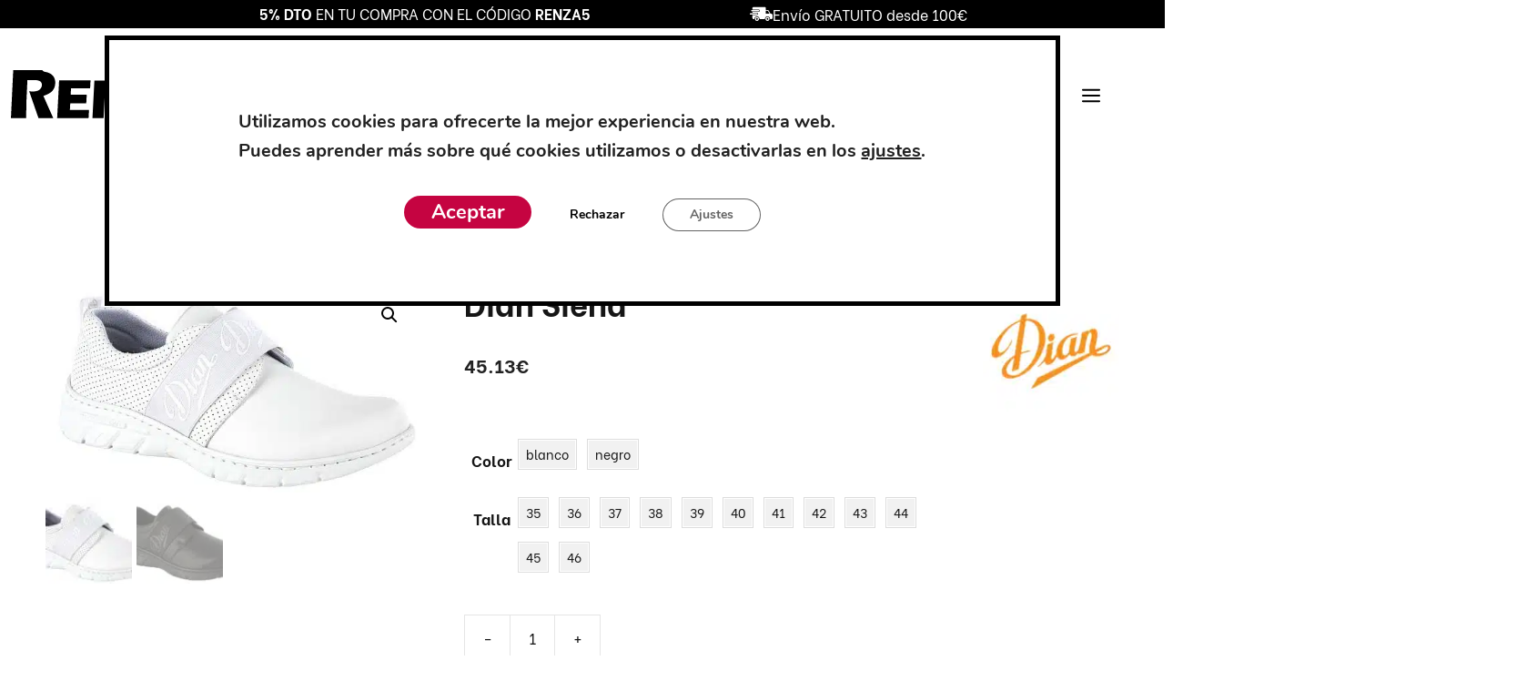

--- FILE ---
content_type: text/html; charset=UTF-8
request_url: https://renzauniformes.com/ropa-calzado-laboral/dian-siena/
body_size: 100313
content:
<!DOCTYPE html>
<html lang="es" prefix="og: https://ogp.me/ns#">
<head>
	<meta charset="UTF-8">
	
<!-- Google Tag Manager for WordPress by gtm4wp.com -->
<script data-cfasync="false" data-pagespeed-no-defer>
	var gtm4wp_datalayer_name = "dataLayer";
	var dataLayer = dataLayer || [];
	const gtm4wp_use_sku_instead = 1;
	const gtm4wp_currency = 'EUR';
	const gtm4wp_product_per_impression = 0;
	const gtm4wp_clear_ecommerce = false;
	const gtm4wp_datalayer_max_timeout = 2000;
</script>
<!-- End Google Tag Manager for WordPress by gtm4wp.com --><meta name="viewport" content="width=device-width, initial-scale=1">
<!-- Optimización en motores de búsqueda por Rank Math PRO -  https://rankmath.com/ -->
<title>Dian Siena | Renza Uniformes</title>
<meta name="description" content="Dian Siena"/>
<meta name="robots" content="follow, index, max-snippet:-1, max-video-preview:-1, max-image-preview:large"/>
<link rel="canonical" href="https://renzauniformes.com/ropa-calzado-laboral/dian-siena/" />
<meta property="og:locale" content="es_ES" />
<meta property="og:type" content="product" />
<meta property="og:title" content="Dian Siena | Renza Uniformes" />
<meta property="og:description" content="Dian Siena" />
<meta property="og:url" content="https://renzauniformes.com/ropa-calzado-laboral/dian-siena/" />
<meta property="og:site_name" content="Renza Uniformes" />
<meta property="og:updated_time" content="2025-04-03T19:16:50+02:00" />
<meta property="og:image" content="https://renzauniformes.com/wp-content/uploads/2021/02/dian-siena-blanco.jpg" />
<meta property="og:image:secure_url" content="https://renzauniformes.com/wp-content/uploads/2021/02/dian-siena-blanco.jpg" />
<meta property="og:image:width" content="568" />
<meta property="og:image:height" content="316" />
<meta property="og:image:alt" content="Dian Siena Blanco" />
<meta property="og:image:type" content="image/jpeg" />
<meta property="product:availability" content="instock" />
<meta property="product:retailer_item_id" content="SIENA" />
<meta name="twitter:card" content="summary_large_image" />
<meta name="twitter:title" content="Dian Siena | Renza Uniformes" />
<meta name="twitter:description" content="Dian Siena" />
<meta name="twitter:image" content="https://renzauniformes.com/wp-content/uploads/2021/02/dian-siena-blanco.jpg" />
<meta name="twitter:label1" content="Precio" />
<meta name="twitter:data1" content="37.30&euro;" />
<meta name="twitter:label2" content="Disponibilidad" />
<meta name="twitter:data2" content="Hay existencias" />
<script type="application/ld+json" class="rank-math-schema-pro">{"@context":"https://schema.org","@graph":[{"@type":"Place","@id":"https://renzauniformes.com/#place","address":{"@type":"PostalAddress","streetAddress":"Carretera de la Marina, 156","addressLocality":"El Prat de Llobregat","addressRegion":"Barcelona","postalCode":"08820","addressCountry":"Espa\u00f1a"}},{"@type":"Organization","@id":"https://renzauniformes.com/#organization","name":"Renza Uniformes","url":"https://renzauniformes.com","sameAs":["https://www.facebook.com/renzaelprat/"],"email":"info@renzauniformes.com","address":{"@type":"PostalAddress","streetAddress":"Carretera de la Marina, 156","addressLocality":"El Prat de Llobregat","addressRegion":"Barcelona","postalCode":"08820","addressCountry":"Espa\u00f1a"},"logo":{"@type":"ImageObject","@id":"https://renzauniformes.com/#logo","url":"https://renzauniformes.com/wp-content/uploads/2020/12/logo-renza-1.svg","contentUrl":"https://renzauniformes.com/wp-content/uploads/2020/12/logo-renza-1.svg","caption":"Renza Uniformes","inLanguage":"es","width":"557","height":"207"},"contactPoint":[{"@type":"ContactPoint","telephone":"934 78 59 38","contactType":"customer support"}],"location":{"@id":"https://renzauniformes.com/#place"}},{"@type":"WebSite","@id":"https://renzauniformes.com/#website","url":"https://renzauniformes.com","name":"Renza Uniformes","publisher":{"@id":"https://renzauniformes.com/#organization"},"inLanguage":"es"},{"@type":"ImageObject","@id":"https://renzauniformes.com/wp-content/uploads/2021/02/dian-siena-blanco.jpg","url":"https://renzauniformes.com/wp-content/uploads/2021/02/dian-siena-blanco.jpg","width":"568","height":"316","caption":"Dian Siena Blanco","inLanguage":"es"},{"@type":"BreadcrumbList","@id":"https://renzauniformes.com/ropa-calzado-laboral/dian-siena/#breadcrumb","itemListElement":[{"@type":"ListItem","position":"1","item":{"@id":"https://renzauniformes.com","name":"Inicio"}},{"@type":"ListItem","position":"2","item":{"@id":"https://renzauniformes.com/ropa-calzado-laboral/dian-siena/","name":"Dian Siena"}}]},{"@type":"WebPage","@id":"https://renzauniformes.com/ropa-calzado-laboral/dian-siena/#webpage","url":"https://renzauniformes.com/ropa-calzado-laboral/dian-siena/","name":"Dian Siena | Renza Uniformes","datePublished":"2021-02-15T16:27:04+01:00","dateModified":"2025-04-03T19:16:50+02:00","isPartOf":{"@id":"https://renzauniformes.com/#website"},"primaryImageOfPage":{"@id":"https://renzauniformes.com/wp-content/uploads/2021/02/dian-siena-blanco.jpg"},"inLanguage":"es","breadcrumb":{"@id":"https://renzauniformes.com/ropa-calzado-laboral/dian-siena/#breadcrumb"}},{"@type":"ProductGroup","name":"Dian Siena | Renza Uniformes","description":"Dian Siena","sku":"SIENA","category":"Calzado de protecci\u00f3n &gt; Zapato profesional","mainEntityOfPage":{"@id":"https://renzauniformes.com/ropa-calzado-laboral/dian-siena/#webpage"},"weight":{"@type":"QuantitativeValue","unitCode":"KGM","value":"1.5"},"height":{"@type":"QuantitativeValue","unitCode":"CMT","value":"15"},"width":{"@type":"QuantitativeValue","unitCode":"CMT","value":"20"},"depth":{"@type":"QuantitativeValue","unitCode":"CMT","value":"30"},"image":{"@id":"https://renzauniformes.com/wp-content/uploads/2021/02/dian-siena-blanco.jpg"},"color":"blanco, negro","additionalProperty":[{"@type":"PropertyValue","name":"pa_genero","value":"Unisex"}],"url":"https://renzauniformes.com/ropa-calzado-laboral/dian-siena/","productGroupID":"SIENA","variesBy":["https://schema.org/color"],"hasVariant":[{"@type":"Product","sku":"SIENA","name":"Dian Siena - blanco, 35","description":"Dian Siena La zapatilla Dian Siena es una zapatilla tipo blucher dise\u00f1ada para ofrecer m\u00e1xima comodidad y seguridad en entornos profesionales. Con cierre el\u00e1stico superior, corte de microfibra t\u00e9cnica D\u2019COVER PLUS\u00ae, y forro interior de material textil acolchado D\u2019DRY\u00ae, esta zapatilla es altamente transpirable y tiene gran capacidad de absorci\u00f3n de humedad y r\u00e1pido secado. Caracter\u00edsticas principales de Dian Siena: Puntera redondeada y horma recta. Collar\u00edn acolchado en el tobillo para evitar rozaduras. Contrafuerte de dureza suficiente para sujetar el calc\u00e1neo. Plantilla acolchada de material textil sobre espuma de poliuretano termoconformado con tratamiento antibacteriano y de carb\u00f3n activado. Suela de material compuesto D\u2019LIGHT\u00ae antibacteriana, ultra ligera, confortable, flexible y antideslizante, con dise\u00f1o de pastillas planas, cantos vivos y acanaladuras amplias para facilitar la evacuaci\u00f3n de l\u00edquidos. Esta zapatilla es apta para lavado en lavadora hasta 40\u00ba. Normativa: EN-ISO-20347. UE 425/2016. Nivel de protecci\u00f3n SRC+O1+FO. ANTIbacterial ISO 16187. SRC: Resistencia al deslizamiento sobre suelo de baldosa cer\u00e1mica con glicerina. O1: Parte trasera cerrada, propiedades antiest\u00e1ticas, absorci\u00f3n de energ\u00eda en el tac\u00f3n. FO: Resistencia a los hidrocarburos de la suela. En resumen, la zapatilla Dian Siena es la elecci\u00f3n perfecta para quienes buscan comodidad, seguridad y durabilidad en su calzado de trabajo. Con un dise\u00f1o pensado para facilitar la transpiraci\u00f3n y absorci\u00f3n de humedad, estas zapatillas aseguran un rendimiento \u00f3ptimo en cualquier entorno profesional. \u00a1Elige Dian Siena y trabaja con confianza y seguridad!","image":"https://renzauniformes.com/wp-content/uploads/2021/02/dian-siena-blanco-300x300.jpg","color":"blanco","offers":{"@type":"Offer","description":"Dian Siena La zapatilla Dian Siena es una zapatilla tipo blucher dise\u00f1ada para ofrecer m\u00e1xima comodidad y seguridad en entornos profesionales. Con cierre el\u00e1stico superior, corte de microfibra t\u00e9cnica D\u2019COVER PLUS\u00ae, y forro interior de material textil acolchado D\u2019DRY\u00ae, esta zapatilla es altamente transpirable y tiene gran capacidad de absorci\u00f3n de humedad y r\u00e1pido secado. Caracter\u00edsticas principales de Dian Siena: Puntera redondeada y horma recta. Collar\u00edn acolchado en el tobillo para evitar rozaduras. Contrafuerte de dureza suficiente para sujetar el calc\u00e1neo. Plantilla acolchada de material textil sobre espuma de poliuretano termoconformado con tratamiento antibacteriano y de carb\u00f3n activado. Suela de material compuesto D\u2019LIGHT\u00ae antibacteriana, ultra ligera, confortable, flexible y antideslizante, con dise\u00f1o de pastillas planas, cantos vivos y acanaladuras amplias para facilitar la evacuaci\u00f3n de l\u00edquidos. Esta zapatilla es apta para lavado en lavadora hasta 40\u00ba. Normativa: EN-ISO-20347. UE 425/2016. Nivel de protecci\u00f3n SRC+O1+FO. ANTIbacterial ISO 16187. SRC: Resistencia al deslizamiento sobre suelo de baldosa cer\u00e1mica con glicerina. O1: Parte trasera cerrada, propiedades antiest\u00e1ticas, absorci\u00f3n de energ\u00eda en el tac\u00f3n. FO: Resistencia a los hidrocarburos de la suela. En resumen, la zapatilla Dian Siena es la elecci\u00f3n perfecta para quienes buscan comodidad, seguridad y durabilidad en su calzado de trabajo. Con un dise\u00f1o pensado para facilitar la transpiraci\u00f3n y absorci\u00f3n de humedad, estas zapatillas aseguran un rendimiento \u00f3ptimo en cualquier entorno profesional. \u00a1Elige Dian Siena y trabaja con confianza y seguridad!","price":"45.13","priceCurrency":"EUR","availability":"http://schema.org/InStock","itemCondition":"NewCondition","priceValidUntil":"2027-12-31","url":"https://renzauniformes.com/ropa-calzado-laboral/dian-siena/?attribute_pa_color=blanco&amp;attribute_pa_talla=35"}},{"@type":"Product","sku":"SIENA","name":"Dian Siena - blanco, 36","description":"Dian Siena La zapatilla Dian Siena es una zapatilla tipo blucher dise\u00f1ada para ofrecer m\u00e1xima comodidad y seguridad en entornos profesionales. Con cierre el\u00e1stico superior, corte de microfibra t\u00e9cnica D\u2019COVER PLUS\u00ae, y forro interior de material textil acolchado D\u2019DRY\u00ae, esta zapatilla es altamente transpirable y tiene gran capacidad de absorci\u00f3n de humedad y r\u00e1pido secado. Caracter\u00edsticas principales de Dian Siena: Puntera redondeada y horma recta. Collar\u00edn acolchado en el tobillo para evitar rozaduras. Contrafuerte de dureza suficiente para sujetar el calc\u00e1neo. Plantilla acolchada de material textil sobre espuma de poliuretano termoconformado con tratamiento antibacteriano y de carb\u00f3n activado. Suela de material compuesto D\u2019LIGHT\u00ae antibacteriana, ultra ligera, confortable, flexible y antideslizante, con dise\u00f1o de pastillas planas, cantos vivos y acanaladuras amplias para facilitar la evacuaci\u00f3n de l\u00edquidos. Esta zapatilla es apta para lavado en lavadora hasta 40\u00ba. Normativa: EN-ISO-20347. UE 425/2016. Nivel de protecci\u00f3n SRC+O1+FO. ANTIbacterial ISO 16187. SRC: Resistencia al deslizamiento sobre suelo de baldosa cer\u00e1mica con glicerina. O1: Parte trasera cerrada, propiedades antiest\u00e1ticas, absorci\u00f3n de energ\u00eda en el tac\u00f3n. FO: Resistencia a los hidrocarburos de la suela. En resumen, la zapatilla Dian Siena es la elecci\u00f3n perfecta para quienes buscan comodidad, seguridad y durabilidad en su calzado de trabajo. Con un dise\u00f1o pensado para facilitar la transpiraci\u00f3n y absorci\u00f3n de humedad, estas zapatillas aseguran un rendimiento \u00f3ptimo en cualquier entorno profesional. \u00a1Elige Dian Siena y trabaja con confianza y seguridad!","image":"https://renzauniformes.com/wp-content/uploads/2021/02/dian-siena-blanco-300x300.jpg","color":"blanco","offers":{"@type":"Offer","description":"Dian Siena La zapatilla Dian Siena es una zapatilla tipo blucher dise\u00f1ada para ofrecer m\u00e1xima comodidad y seguridad en entornos profesionales. Con cierre el\u00e1stico superior, corte de microfibra t\u00e9cnica D\u2019COVER PLUS\u00ae, y forro interior de material textil acolchado D\u2019DRY\u00ae, esta zapatilla es altamente transpirable y tiene gran capacidad de absorci\u00f3n de humedad y r\u00e1pido secado. Caracter\u00edsticas principales de Dian Siena: Puntera redondeada y horma recta. Collar\u00edn acolchado en el tobillo para evitar rozaduras. Contrafuerte de dureza suficiente para sujetar el calc\u00e1neo. Plantilla acolchada de material textil sobre espuma de poliuretano termoconformado con tratamiento antibacteriano y de carb\u00f3n activado. Suela de material compuesto D\u2019LIGHT\u00ae antibacteriana, ultra ligera, confortable, flexible y antideslizante, con dise\u00f1o de pastillas planas, cantos vivos y acanaladuras amplias para facilitar la evacuaci\u00f3n de l\u00edquidos. Esta zapatilla es apta para lavado en lavadora hasta 40\u00ba. Normativa: EN-ISO-20347. UE 425/2016. Nivel de protecci\u00f3n SRC+O1+FO. ANTIbacterial ISO 16187. SRC: Resistencia al deslizamiento sobre suelo de baldosa cer\u00e1mica con glicerina. O1: Parte trasera cerrada, propiedades antiest\u00e1ticas, absorci\u00f3n de energ\u00eda en el tac\u00f3n. FO: Resistencia a los hidrocarburos de la suela. En resumen, la zapatilla Dian Siena es la elecci\u00f3n perfecta para quienes buscan comodidad, seguridad y durabilidad en su calzado de trabajo. Con un dise\u00f1o pensado para facilitar la transpiraci\u00f3n y absorci\u00f3n de humedad, estas zapatillas aseguran un rendimiento \u00f3ptimo en cualquier entorno profesional. \u00a1Elige Dian Siena y trabaja con confianza y seguridad!","price":"45.13","priceCurrency":"EUR","availability":"http://schema.org/InStock","itemCondition":"NewCondition","priceValidUntil":"2027-12-31","url":"https://renzauniformes.com/ropa-calzado-laboral/dian-siena/?attribute_pa_color=blanco&amp;attribute_pa_talla=36"}},{"@type":"Product","sku":"SIENA","name":"Dian Siena - blanco, 37","description":"Dian Siena La zapatilla Dian Siena es una zapatilla tipo blucher dise\u00f1ada para ofrecer m\u00e1xima comodidad y seguridad en entornos profesionales. Con cierre el\u00e1stico superior, corte de microfibra t\u00e9cnica D\u2019COVER PLUS\u00ae, y forro interior de material textil acolchado D\u2019DRY\u00ae, esta zapatilla es altamente transpirable y tiene gran capacidad de absorci\u00f3n de humedad y r\u00e1pido secado. Caracter\u00edsticas principales de Dian Siena: Puntera redondeada y horma recta. Collar\u00edn acolchado en el tobillo para evitar rozaduras. Contrafuerte de dureza suficiente para sujetar el calc\u00e1neo. Plantilla acolchada de material textil sobre espuma de poliuretano termoconformado con tratamiento antibacteriano y de carb\u00f3n activado. Suela de material compuesto D\u2019LIGHT\u00ae antibacteriana, ultra ligera, confortable, flexible y antideslizante, con dise\u00f1o de pastillas planas, cantos vivos y acanaladuras amplias para facilitar la evacuaci\u00f3n de l\u00edquidos. Esta zapatilla es apta para lavado en lavadora hasta 40\u00ba. Normativa: EN-ISO-20347. UE 425/2016. Nivel de protecci\u00f3n SRC+O1+FO. ANTIbacterial ISO 16187. SRC: Resistencia al deslizamiento sobre suelo de baldosa cer\u00e1mica con glicerina. O1: Parte trasera cerrada, propiedades antiest\u00e1ticas, absorci\u00f3n de energ\u00eda en el tac\u00f3n. FO: Resistencia a los hidrocarburos de la suela. En resumen, la zapatilla Dian Siena es la elecci\u00f3n perfecta para quienes buscan comodidad, seguridad y durabilidad en su calzado de trabajo. Con un dise\u00f1o pensado para facilitar la transpiraci\u00f3n y absorci\u00f3n de humedad, estas zapatillas aseguran un rendimiento \u00f3ptimo en cualquier entorno profesional. \u00a1Elige Dian Siena y trabaja con confianza y seguridad!","image":"https://renzauniformes.com/wp-content/uploads/2021/02/dian-siena-blanco-300x300.jpg","color":"blanco","offers":{"@type":"Offer","description":"Dian Siena La zapatilla Dian Siena es una zapatilla tipo blucher dise\u00f1ada para ofrecer m\u00e1xima comodidad y seguridad en entornos profesionales. Con cierre el\u00e1stico superior, corte de microfibra t\u00e9cnica D\u2019COVER PLUS\u00ae, y forro interior de material textil acolchado D\u2019DRY\u00ae, esta zapatilla es altamente transpirable y tiene gran capacidad de absorci\u00f3n de humedad y r\u00e1pido secado. Caracter\u00edsticas principales de Dian Siena: Puntera redondeada y horma recta. Collar\u00edn acolchado en el tobillo para evitar rozaduras. Contrafuerte de dureza suficiente para sujetar el calc\u00e1neo. Plantilla acolchada de material textil sobre espuma de poliuretano termoconformado con tratamiento antibacteriano y de carb\u00f3n activado. Suela de material compuesto D\u2019LIGHT\u00ae antibacteriana, ultra ligera, confortable, flexible y antideslizante, con dise\u00f1o de pastillas planas, cantos vivos y acanaladuras amplias para facilitar la evacuaci\u00f3n de l\u00edquidos. Esta zapatilla es apta para lavado en lavadora hasta 40\u00ba. Normativa: EN-ISO-20347. UE 425/2016. Nivel de protecci\u00f3n SRC+O1+FO. ANTIbacterial ISO 16187. SRC: Resistencia al deslizamiento sobre suelo de baldosa cer\u00e1mica con glicerina. O1: Parte trasera cerrada, propiedades antiest\u00e1ticas, absorci\u00f3n de energ\u00eda en el tac\u00f3n. FO: Resistencia a los hidrocarburos de la suela. En resumen, la zapatilla Dian Siena es la elecci\u00f3n perfecta para quienes buscan comodidad, seguridad y durabilidad en su calzado de trabajo. Con un dise\u00f1o pensado para facilitar la transpiraci\u00f3n y absorci\u00f3n de humedad, estas zapatillas aseguran un rendimiento \u00f3ptimo en cualquier entorno profesional. \u00a1Elige Dian Siena y trabaja con confianza y seguridad!","price":"45.13","priceCurrency":"EUR","availability":"http://schema.org/InStock","itemCondition":"NewCondition","priceValidUntil":"2027-12-31","url":"https://renzauniformes.com/ropa-calzado-laboral/dian-siena/?attribute_pa_color=blanco&amp;attribute_pa_talla=37"}},{"@type":"Product","sku":"SIENA","name":"Dian Siena - blanco, 38","description":"Dian Siena La zapatilla Dian Siena es una zapatilla tipo blucher dise\u00f1ada para ofrecer m\u00e1xima comodidad y seguridad en entornos profesionales. Con cierre el\u00e1stico superior, corte de microfibra t\u00e9cnica D\u2019COVER PLUS\u00ae, y forro interior de material textil acolchado D\u2019DRY\u00ae, esta zapatilla es altamente transpirable y tiene gran capacidad de absorci\u00f3n de humedad y r\u00e1pido secado. Caracter\u00edsticas principales de Dian Siena: Puntera redondeada y horma recta. Collar\u00edn acolchado en el tobillo para evitar rozaduras. Contrafuerte de dureza suficiente para sujetar el calc\u00e1neo. Plantilla acolchada de material textil sobre espuma de poliuretano termoconformado con tratamiento antibacteriano y de carb\u00f3n activado. Suela de material compuesto D\u2019LIGHT\u00ae antibacteriana, ultra ligera, confortable, flexible y antideslizante, con dise\u00f1o de pastillas planas, cantos vivos y acanaladuras amplias para facilitar la evacuaci\u00f3n de l\u00edquidos. Esta zapatilla es apta para lavado en lavadora hasta 40\u00ba. Normativa: EN-ISO-20347. UE 425/2016. Nivel de protecci\u00f3n SRC+O1+FO. ANTIbacterial ISO 16187. SRC: Resistencia al deslizamiento sobre suelo de baldosa cer\u00e1mica con glicerina. O1: Parte trasera cerrada, propiedades antiest\u00e1ticas, absorci\u00f3n de energ\u00eda en el tac\u00f3n. FO: Resistencia a los hidrocarburos de la suela. En resumen, la zapatilla Dian Siena es la elecci\u00f3n perfecta para quienes buscan comodidad, seguridad y durabilidad en su calzado de trabajo. Con un dise\u00f1o pensado para facilitar la transpiraci\u00f3n y absorci\u00f3n de humedad, estas zapatillas aseguran un rendimiento \u00f3ptimo en cualquier entorno profesional. \u00a1Elige Dian Siena y trabaja con confianza y seguridad!","image":"https://renzauniformes.com/wp-content/uploads/2021/02/dian-siena-blanco-300x300.jpg","color":"blanco","offers":{"@type":"Offer","description":"Dian Siena La zapatilla Dian Siena es una zapatilla tipo blucher dise\u00f1ada para ofrecer m\u00e1xima comodidad y seguridad en entornos profesionales. Con cierre el\u00e1stico superior, corte de microfibra t\u00e9cnica D\u2019COVER PLUS\u00ae, y forro interior de material textil acolchado D\u2019DRY\u00ae, esta zapatilla es altamente transpirable y tiene gran capacidad de absorci\u00f3n de humedad y r\u00e1pido secado. Caracter\u00edsticas principales de Dian Siena: Puntera redondeada y horma recta. Collar\u00edn acolchado en el tobillo para evitar rozaduras. Contrafuerte de dureza suficiente para sujetar el calc\u00e1neo. Plantilla acolchada de material textil sobre espuma de poliuretano termoconformado con tratamiento antibacteriano y de carb\u00f3n activado. Suela de material compuesto D\u2019LIGHT\u00ae antibacteriana, ultra ligera, confortable, flexible y antideslizante, con dise\u00f1o de pastillas planas, cantos vivos y acanaladuras amplias para facilitar la evacuaci\u00f3n de l\u00edquidos. Esta zapatilla es apta para lavado en lavadora hasta 40\u00ba. Normativa: EN-ISO-20347. UE 425/2016. Nivel de protecci\u00f3n SRC+O1+FO. ANTIbacterial ISO 16187. SRC: Resistencia al deslizamiento sobre suelo de baldosa cer\u00e1mica con glicerina. O1: Parte trasera cerrada, propiedades antiest\u00e1ticas, absorci\u00f3n de energ\u00eda en el tac\u00f3n. FO: Resistencia a los hidrocarburos de la suela. En resumen, la zapatilla Dian Siena es la elecci\u00f3n perfecta para quienes buscan comodidad, seguridad y durabilidad en su calzado de trabajo. Con un dise\u00f1o pensado para facilitar la transpiraci\u00f3n y absorci\u00f3n de humedad, estas zapatillas aseguran un rendimiento \u00f3ptimo en cualquier entorno profesional. \u00a1Elige Dian Siena y trabaja con confianza y seguridad!","price":"45.13","priceCurrency":"EUR","availability":"http://schema.org/InStock","itemCondition":"NewCondition","priceValidUntil":"2027-12-31","url":"https://renzauniformes.com/ropa-calzado-laboral/dian-siena/?attribute_pa_color=blanco&amp;attribute_pa_talla=38"}},{"@type":"Product","sku":"SIENA","name":"Dian Siena - blanco, 39","description":"Dian Siena La zapatilla Dian Siena es una zapatilla tipo blucher dise\u00f1ada para ofrecer m\u00e1xima comodidad y seguridad en entornos profesionales. Con cierre el\u00e1stico superior, corte de microfibra t\u00e9cnica D\u2019COVER PLUS\u00ae, y forro interior de material textil acolchado D\u2019DRY\u00ae, esta zapatilla es altamente transpirable y tiene gran capacidad de absorci\u00f3n de humedad y r\u00e1pido secado. Caracter\u00edsticas principales de Dian Siena: Puntera redondeada y horma recta. Collar\u00edn acolchado en el tobillo para evitar rozaduras. Contrafuerte de dureza suficiente para sujetar el calc\u00e1neo. Plantilla acolchada de material textil sobre espuma de poliuretano termoconformado con tratamiento antibacteriano y de carb\u00f3n activado. Suela de material compuesto D\u2019LIGHT\u00ae antibacteriana, ultra ligera, confortable, flexible y antideslizante, con dise\u00f1o de pastillas planas, cantos vivos y acanaladuras amplias para facilitar la evacuaci\u00f3n de l\u00edquidos. Esta zapatilla es apta para lavado en lavadora hasta 40\u00ba. Normativa: EN-ISO-20347. UE 425/2016. Nivel de protecci\u00f3n SRC+O1+FO. ANTIbacterial ISO 16187. SRC: Resistencia al deslizamiento sobre suelo de baldosa cer\u00e1mica con glicerina. O1: Parte trasera cerrada, propiedades antiest\u00e1ticas, absorci\u00f3n de energ\u00eda en el tac\u00f3n. FO: Resistencia a los hidrocarburos de la suela. En resumen, la zapatilla Dian Siena es la elecci\u00f3n perfecta para quienes buscan comodidad, seguridad y durabilidad en su calzado de trabajo. Con un dise\u00f1o pensado para facilitar la transpiraci\u00f3n y absorci\u00f3n de humedad, estas zapatillas aseguran un rendimiento \u00f3ptimo en cualquier entorno profesional. \u00a1Elige Dian Siena y trabaja con confianza y seguridad!","image":"https://renzauniformes.com/wp-content/uploads/2021/02/dian-siena-blanco-300x300.jpg","color":"blanco","offers":{"@type":"Offer","description":"Dian Siena La zapatilla Dian Siena es una zapatilla tipo blucher dise\u00f1ada para ofrecer m\u00e1xima comodidad y seguridad en entornos profesionales. Con cierre el\u00e1stico superior, corte de microfibra t\u00e9cnica D\u2019COVER PLUS\u00ae, y forro interior de material textil acolchado D\u2019DRY\u00ae, esta zapatilla es altamente transpirable y tiene gran capacidad de absorci\u00f3n de humedad y r\u00e1pido secado. Caracter\u00edsticas principales de Dian Siena: Puntera redondeada y horma recta. Collar\u00edn acolchado en el tobillo para evitar rozaduras. Contrafuerte de dureza suficiente para sujetar el calc\u00e1neo. Plantilla acolchada de material textil sobre espuma de poliuretano termoconformado con tratamiento antibacteriano y de carb\u00f3n activado. Suela de material compuesto D\u2019LIGHT\u00ae antibacteriana, ultra ligera, confortable, flexible y antideslizante, con dise\u00f1o de pastillas planas, cantos vivos y acanaladuras amplias para facilitar la evacuaci\u00f3n de l\u00edquidos. Esta zapatilla es apta para lavado en lavadora hasta 40\u00ba. Normativa: EN-ISO-20347. UE 425/2016. Nivel de protecci\u00f3n SRC+O1+FO. ANTIbacterial ISO 16187. SRC: Resistencia al deslizamiento sobre suelo de baldosa cer\u00e1mica con glicerina. O1: Parte trasera cerrada, propiedades antiest\u00e1ticas, absorci\u00f3n de energ\u00eda en el tac\u00f3n. FO: Resistencia a los hidrocarburos de la suela. En resumen, la zapatilla Dian Siena es la elecci\u00f3n perfecta para quienes buscan comodidad, seguridad y durabilidad en su calzado de trabajo. Con un dise\u00f1o pensado para facilitar la transpiraci\u00f3n y absorci\u00f3n de humedad, estas zapatillas aseguran un rendimiento \u00f3ptimo en cualquier entorno profesional. \u00a1Elige Dian Siena y trabaja con confianza y seguridad!","price":"45.13","priceCurrency":"EUR","availability":"http://schema.org/InStock","itemCondition":"NewCondition","priceValidUntil":"2027-12-31","url":"https://renzauniformes.com/ropa-calzado-laboral/dian-siena/?attribute_pa_color=blanco&amp;attribute_pa_talla=39"}},{"@type":"Product","sku":"SIENA","name":"Dian Siena - blanco, 40","description":"Dian Siena La zapatilla Dian Siena es una zapatilla tipo blucher dise\u00f1ada para ofrecer m\u00e1xima comodidad y seguridad en entornos profesionales. Con cierre el\u00e1stico superior, corte de microfibra t\u00e9cnica D\u2019COVER PLUS\u00ae, y forro interior de material textil acolchado D\u2019DRY\u00ae, esta zapatilla es altamente transpirable y tiene gran capacidad de absorci\u00f3n de humedad y r\u00e1pido secado. Caracter\u00edsticas principales de Dian Siena: Puntera redondeada y horma recta. Collar\u00edn acolchado en el tobillo para evitar rozaduras. Contrafuerte de dureza suficiente para sujetar el calc\u00e1neo. Plantilla acolchada de material textil sobre espuma de poliuretano termoconformado con tratamiento antibacteriano y de carb\u00f3n activado. Suela de material compuesto D\u2019LIGHT\u00ae antibacteriana, ultra ligera, confortable, flexible y antideslizante, con dise\u00f1o de pastillas planas, cantos vivos y acanaladuras amplias para facilitar la evacuaci\u00f3n de l\u00edquidos. Esta zapatilla es apta para lavado en lavadora hasta 40\u00ba. Normativa: EN-ISO-20347. UE 425/2016. Nivel de protecci\u00f3n SRC+O1+FO. ANTIbacterial ISO 16187. SRC: Resistencia al deslizamiento sobre suelo de baldosa cer\u00e1mica con glicerina. O1: Parte trasera cerrada, propiedades antiest\u00e1ticas, absorci\u00f3n de energ\u00eda en el tac\u00f3n. FO: Resistencia a los hidrocarburos de la suela. En resumen, la zapatilla Dian Siena es la elecci\u00f3n perfecta para quienes buscan comodidad, seguridad y durabilidad en su calzado de trabajo. Con un dise\u00f1o pensado para facilitar la transpiraci\u00f3n y absorci\u00f3n de humedad, estas zapatillas aseguran un rendimiento \u00f3ptimo en cualquier entorno profesional. \u00a1Elige Dian Siena y trabaja con confianza y seguridad!","image":"https://renzauniformes.com/wp-content/uploads/2021/02/dian-siena-blanco-300x300.jpg","color":"blanco","offers":{"@type":"Offer","description":"Dian Siena La zapatilla Dian Siena es una zapatilla tipo blucher dise\u00f1ada para ofrecer m\u00e1xima comodidad y seguridad en entornos profesionales. Con cierre el\u00e1stico superior, corte de microfibra t\u00e9cnica D\u2019COVER PLUS\u00ae, y forro interior de material textil acolchado D\u2019DRY\u00ae, esta zapatilla es altamente transpirable y tiene gran capacidad de absorci\u00f3n de humedad y r\u00e1pido secado. Caracter\u00edsticas principales de Dian Siena: Puntera redondeada y horma recta. Collar\u00edn acolchado en el tobillo para evitar rozaduras. Contrafuerte de dureza suficiente para sujetar el calc\u00e1neo. Plantilla acolchada de material textil sobre espuma de poliuretano termoconformado con tratamiento antibacteriano y de carb\u00f3n activado. Suela de material compuesto D\u2019LIGHT\u00ae antibacteriana, ultra ligera, confortable, flexible y antideslizante, con dise\u00f1o de pastillas planas, cantos vivos y acanaladuras amplias para facilitar la evacuaci\u00f3n de l\u00edquidos. Esta zapatilla es apta para lavado en lavadora hasta 40\u00ba. Normativa: EN-ISO-20347. UE 425/2016. Nivel de protecci\u00f3n SRC+O1+FO. ANTIbacterial ISO 16187. SRC: Resistencia al deslizamiento sobre suelo de baldosa cer\u00e1mica con glicerina. O1: Parte trasera cerrada, propiedades antiest\u00e1ticas, absorci\u00f3n de energ\u00eda en el tac\u00f3n. FO: Resistencia a los hidrocarburos de la suela. En resumen, la zapatilla Dian Siena es la elecci\u00f3n perfecta para quienes buscan comodidad, seguridad y durabilidad en su calzado de trabajo. Con un dise\u00f1o pensado para facilitar la transpiraci\u00f3n y absorci\u00f3n de humedad, estas zapatillas aseguran un rendimiento \u00f3ptimo en cualquier entorno profesional. \u00a1Elige Dian Siena y trabaja con confianza y seguridad!","price":"45.13","priceCurrency":"EUR","availability":"http://schema.org/InStock","itemCondition":"NewCondition","priceValidUntil":"2027-12-31","url":"https://renzauniformes.com/ropa-calzado-laboral/dian-siena/?attribute_pa_color=blanco&amp;attribute_pa_talla=40"}},{"@type":"Product","sku":"SIENA","name":"Dian Siena - blanco, 41","description":"Dian Siena La zapatilla Dian Siena es una zapatilla tipo blucher dise\u00f1ada para ofrecer m\u00e1xima comodidad y seguridad en entornos profesionales. Con cierre el\u00e1stico superior, corte de microfibra t\u00e9cnica D\u2019COVER PLUS\u00ae, y forro interior de material textil acolchado D\u2019DRY\u00ae, esta zapatilla es altamente transpirable y tiene gran capacidad de absorci\u00f3n de humedad y r\u00e1pido secado. Caracter\u00edsticas principales de Dian Siena: Puntera redondeada y horma recta. Collar\u00edn acolchado en el tobillo para evitar rozaduras. Contrafuerte de dureza suficiente para sujetar el calc\u00e1neo. Plantilla acolchada de material textil sobre espuma de poliuretano termoconformado con tratamiento antibacteriano y de carb\u00f3n activado. Suela de material compuesto D\u2019LIGHT\u00ae antibacteriana, ultra ligera, confortable, flexible y antideslizante, con dise\u00f1o de pastillas planas, cantos vivos y acanaladuras amplias para facilitar la evacuaci\u00f3n de l\u00edquidos. Esta zapatilla es apta para lavado en lavadora hasta 40\u00ba. Normativa: EN-ISO-20347. UE 425/2016. Nivel de protecci\u00f3n SRC+O1+FO. ANTIbacterial ISO 16187. SRC: Resistencia al deslizamiento sobre suelo de baldosa cer\u00e1mica con glicerina. O1: Parte trasera cerrada, propiedades antiest\u00e1ticas, absorci\u00f3n de energ\u00eda en el tac\u00f3n. FO: Resistencia a los hidrocarburos de la suela. En resumen, la zapatilla Dian Siena es la elecci\u00f3n perfecta para quienes buscan comodidad, seguridad y durabilidad en su calzado de trabajo. Con un dise\u00f1o pensado para facilitar la transpiraci\u00f3n y absorci\u00f3n de humedad, estas zapatillas aseguran un rendimiento \u00f3ptimo en cualquier entorno profesional. \u00a1Elige Dian Siena y trabaja con confianza y seguridad!","image":"https://renzauniformes.com/wp-content/uploads/2021/02/dian-siena-blanco-300x300.jpg","color":"blanco","offers":{"@type":"Offer","description":"Dian Siena La zapatilla Dian Siena es una zapatilla tipo blucher dise\u00f1ada para ofrecer m\u00e1xima comodidad y seguridad en entornos profesionales. Con cierre el\u00e1stico superior, corte de microfibra t\u00e9cnica D\u2019COVER PLUS\u00ae, y forro interior de material textil acolchado D\u2019DRY\u00ae, esta zapatilla es altamente transpirable y tiene gran capacidad de absorci\u00f3n de humedad y r\u00e1pido secado. Caracter\u00edsticas principales de Dian Siena: Puntera redondeada y horma recta. Collar\u00edn acolchado en el tobillo para evitar rozaduras. Contrafuerte de dureza suficiente para sujetar el calc\u00e1neo. Plantilla acolchada de material textil sobre espuma de poliuretano termoconformado con tratamiento antibacteriano y de carb\u00f3n activado. Suela de material compuesto D\u2019LIGHT\u00ae antibacteriana, ultra ligera, confortable, flexible y antideslizante, con dise\u00f1o de pastillas planas, cantos vivos y acanaladuras amplias para facilitar la evacuaci\u00f3n de l\u00edquidos. Esta zapatilla es apta para lavado en lavadora hasta 40\u00ba. Normativa: EN-ISO-20347. UE 425/2016. Nivel de protecci\u00f3n SRC+O1+FO. ANTIbacterial ISO 16187. SRC: Resistencia al deslizamiento sobre suelo de baldosa cer\u00e1mica con glicerina. O1: Parte trasera cerrada, propiedades antiest\u00e1ticas, absorci\u00f3n de energ\u00eda en el tac\u00f3n. FO: Resistencia a los hidrocarburos de la suela. En resumen, la zapatilla Dian Siena es la elecci\u00f3n perfecta para quienes buscan comodidad, seguridad y durabilidad en su calzado de trabajo. Con un dise\u00f1o pensado para facilitar la transpiraci\u00f3n y absorci\u00f3n de humedad, estas zapatillas aseguran un rendimiento \u00f3ptimo en cualquier entorno profesional. \u00a1Elige Dian Siena y trabaja con confianza y seguridad!","price":"45.13","priceCurrency":"EUR","availability":"http://schema.org/InStock","itemCondition":"NewCondition","priceValidUntil":"2027-12-31","url":"https://renzauniformes.com/ropa-calzado-laboral/dian-siena/?attribute_pa_color=blanco&amp;attribute_pa_talla=41"}},{"@type":"Product","sku":"SIENA","name":"Dian Siena - blanco, 42","description":"Dian Siena La zapatilla Dian Siena es una zapatilla tipo blucher dise\u00f1ada para ofrecer m\u00e1xima comodidad y seguridad en entornos profesionales. Con cierre el\u00e1stico superior, corte de microfibra t\u00e9cnica D\u2019COVER PLUS\u00ae, y forro interior de material textil acolchado D\u2019DRY\u00ae, esta zapatilla es altamente transpirable y tiene gran capacidad de absorci\u00f3n de humedad y r\u00e1pido secado. Caracter\u00edsticas principales de Dian Siena: Puntera redondeada y horma recta. Collar\u00edn acolchado en el tobillo para evitar rozaduras. Contrafuerte de dureza suficiente para sujetar el calc\u00e1neo. Plantilla acolchada de material textil sobre espuma de poliuretano termoconformado con tratamiento antibacteriano y de carb\u00f3n activado. Suela de material compuesto D\u2019LIGHT\u00ae antibacteriana, ultra ligera, confortable, flexible y antideslizante, con dise\u00f1o de pastillas planas, cantos vivos y acanaladuras amplias para facilitar la evacuaci\u00f3n de l\u00edquidos. Esta zapatilla es apta para lavado en lavadora hasta 40\u00ba. Normativa: EN-ISO-20347. UE 425/2016. Nivel de protecci\u00f3n SRC+O1+FO. ANTIbacterial ISO 16187. SRC: Resistencia al deslizamiento sobre suelo de baldosa cer\u00e1mica con glicerina. O1: Parte trasera cerrada, propiedades antiest\u00e1ticas, absorci\u00f3n de energ\u00eda en el tac\u00f3n. FO: Resistencia a los hidrocarburos de la suela. En resumen, la zapatilla Dian Siena es la elecci\u00f3n perfecta para quienes buscan comodidad, seguridad y durabilidad en su calzado de trabajo. Con un dise\u00f1o pensado para facilitar la transpiraci\u00f3n y absorci\u00f3n de humedad, estas zapatillas aseguran un rendimiento \u00f3ptimo en cualquier entorno profesional. \u00a1Elige Dian Siena y trabaja con confianza y seguridad!","image":"https://renzauniformes.com/wp-content/uploads/2021/02/dian-siena-blanco-300x300.jpg","color":"blanco","offers":{"@type":"Offer","description":"Dian Siena La zapatilla Dian Siena es una zapatilla tipo blucher dise\u00f1ada para ofrecer m\u00e1xima comodidad y seguridad en entornos profesionales. Con cierre el\u00e1stico superior, corte de microfibra t\u00e9cnica D\u2019COVER PLUS\u00ae, y forro interior de material textil acolchado D\u2019DRY\u00ae, esta zapatilla es altamente transpirable y tiene gran capacidad de absorci\u00f3n de humedad y r\u00e1pido secado. Caracter\u00edsticas principales de Dian Siena: Puntera redondeada y horma recta. Collar\u00edn acolchado en el tobillo para evitar rozaduras. Contrafuerte de dureza suficiente para sujetar el calc\u00e1neo. Plantilla acolchada de material textil sobre espuma de poliuretano termoconformado con tratamiento antibacteriano y de carb\u00f3n activado. Suela de material compuesto D\u2019LIGHT\u00ae antibacteriana, ultra ligera, confortable, flexible y antideslizante, con dise\u00f1o de pastillas planas, cantos vivos y acanaladuras amplias para facilitar la evacuaci\u00f3n de l\u00edquidos. Esta zapatilla es apta para lavado en lavadora hasta 40\u00ba. Normativa: EN-ISO-20347. UE 425/2016. Nivel de protecci\u00f3n SRC+O1+FO. ANTIbacterial ISO 16187. SRC: Resistencia al deslizamiento sobre suelo de baldosa cer\u00e1mica con glicerina. O1: Parte trasera cerrada, propiedades antiest\u00e1ticas, absorci\u00f3n de energ\u00eda en el tac\u00f3n. FO: Resistencia a los hidrocarburos de la suela. En resumen, la zapatilla Dian Siena es la elecci\u00f3n perfecta para quienes buscan comodidad, seguridad y durabilidad en su calzado de trabajo. Con un dise\u00f1o pensado para facilitar la transpiraci\u00f3n y absorci\u00f3n de humedad, estas zapatillas aseguran un rendimiento \u00f3ptimo en cualquier entorno profesional. \u00a1Elige Dian Siena y trabaja con confianza y seguridad!","price":"45.13","priceCurrency":"EUR","availability":"http://schema.org/InStock","itemCondition":"NewCondition","priceValidUntil":"2027-12-31","url":"https://renzauniformes.com/ropa-calzado-laboral/dian-siena/?attribute_pa_color=blanco&amp;attribute_pa_talla=42"}},{"@type":"Product","sku":"SIENA","name":"Dian Siena - blanco, 43","description":"Dian Siena La zapatilla Dian Siena es una zapatilla tipo blucher dise\u00f1ada para ofrecer m\u00e1xima comodidad y seguridad en entornos profesionales. Con cierre el\u00e1stico superior, corte de microfibra t\u00e9cnica D\u2019COVER PLUS\u00ae, y forro interior de material textil acolchado D\u2019DRY\u00ae, esta zapatilla es altamente transpirable y tiene gran capacidad de absorci\u00f3n de humedad y r\u00e1pido secado. Caracter\u00edsticas principales de Dian Siena: Puntera redondeada y horma recta. Collar\u00edn acolchado en el tobillo para evitar rozaduras. Contrafuerte de dureza suficiente para sujetar el calc\u00e1neo. Plantilla acolchada de material textil sobre espuma de poliuretano termoconformado con tratamiento antibacteriano y de carb\u00f3n activado. Suela de material compuesto D\u2019LIGHT\u00ae antibacteriana, ultra ligera, confortable, flexible y antideslizante, con dise\u00f1o de pastillas planas, cantos vivos y acanaladuras amplias para facilitar la evacuaci\u00f3n de l\u00edquidos. Esta zapatilla es apta para lavado en lavadora hasta 40\u00ba. Normativa: EN-ISO-20347. UE 425/2016. Nivel de protecci\u00f3n SRC+O1+FO. ANTIbacterial ISO 16187. SRC: Resistencia al deslizamiento sobre suelo de baldosa cer\u00e1mica con glicerina. O1: Parte trasera cerrada, propiedades antiest\u00e1ticas, absorci\u00f3n de energ\u00eda en el tac\u00f3n. FO: Resistencia a los hidrocarburos de la suela. En resumen, la zapatilla Dian Siena es la elecci\u00f3n perfecta para quienes buscan comodidad, seguridad y durabilidad en su calzado de trabajo. Con un dise\u00f1o pensado para facilitar la transpiraci\u00f3n y absorci\u00f3n de humedad, estas zapatillas aseguran un rendimiento \u00f3ptimo en cualquier entorno profesional. \u00a1Elige Dian Siena y trabaja con confianza y seguridad!","image":"https://renzauniformes.com/wp-content/uploads/2021/02/dian-siena-blanco-300x300.jpg","color":"blanco","offers":{"@type":"Offer","description":"Dian Siena La zapatilla Dian Siena es una zapatilla tipo blucher dise\u00f1ada para ofrecer m\u00e1xima comodidad y seguridad en entornos profesionales. Con cierre el\u00e1stico superior, corte de microfibra t\u00e9cnica D\u2019COVER PLUS\u00ae, y forro interior de material textil acolchado D\u2019DRY\u00ae, esta zapatilla es altamente transpirable y tiene gran capacidad de absorci\u00f3n de humedad y r\u00e1pido secado. Caracter\u00edsticas principales de Dian Siena: Puntera redondeada y horma recta. Collar\u00edn acolchado en el tobillo para evitar rozaduras. Contrafuerte de dureza suficiente para sujetar el calc\u00e1neo. Plantilla acolchada de material textil sobre espuma de poliuretano termoconformado con tratamiento antibacteriano y de carb\u00f3n activado. Suela de material compuesto D\u2019LIGHT\u00ae antibacteriana, ultra ligera, confortable, flexible y antideslizante, con dise\u00f1o de pastillas planas, cantos vivos y acanaladuras amplias para facilitar la evacuaci\u00f3n de l\u00edquidos. Esta zapatilla es apta para lavado en lavadora hasta 40\u00ba. Normativa: EN-ISO-20347. UE 425/2016. Nivel de protecci\u00f3n SRC+O1+FO. ANTIbacterial ISO 16187. SRC: Resistencia al deslizamiento sobre suelo de baldosa cer\u00e1mica con glicerina. O1: Parte trasera cerrada, propiedades antiest\u00e1ticas, absorci\u00f3n de energ\u00eda en el tac\u00f3n. FO: Resistencia a los hidrocarburos de la suela. En resumen, la zapatilla Dian Siena es la elecci\u00f3n perfecta para quienes buscan comodidad, seguridad y durabilidad en su calzado de trabajo. Con un dise\u00f1o pensado para facilitar la transpiraci\u00f3n y absorci\u00f3n de humedad, estas zapatillas aseguran un rendimiento \u00f3ptimo en cualquier entorno profesional. \u00a1Elige Dian Siena y trabaja con confianza y seguridad!","price":"45.13","priceCurrency":"EUR","availability":"http://schema.org/InStock","itemCondition":"NewCondition","priceValidUntil":"2027-12-31","url":"https://renzauniformes.com/ropa-calzado-laboral/dian-siena/?attribute_pa_color=blanco&amp;attribute_pa_talla=43"}},{"@type":"Product","sku":"SIENA","name":"Dian Siena - blanco, 44","description":"Dian Siena La zapatilla Dian Siena es una zapatilla tipo blucher dise\u00f1ada para ofrecer m\u00e1xima comodidad y seguridad en entornos profesionales. Con cierre el\u00e1stico superior, corte de microfibra t\u00e9cnica D\u2019COVER PLUS\u00ae, y forro interior de material textil acolchado D\u2019DRY\u00ae, esta zapatilla es altamente transpirable y tiene gran capacidad de absorci\u00f3n de humedad y r\u00e1pido secado. Caracter\u00edsticas principales de Dian Siena: Puntera redondeada y horma recta. Collar\u00edn acolchado en el tobillo para evitar rozaduras. Contrafuerte de dureza suficiente para sujetar el calc\u00e1neo. Plantilla acolchada de material textil sobre espuma de poliuretano termoconformado con tratamiento antibacteriano y de carb\u00f3n activado. Suela de material compuesto D\u2019LIGHT\u00ae antibacteriana, ultra ligera, confortable, flexible y antideslizante, con dise\u00f1o de pastillas planas, cantos vivos y acanaladuras amplias para facilitar la evacuaci\u00f3n de l\u00edquidos. Esta zapatilla es apta para lavado en lavadora hasta 40\u00ba. Normativa: EN-ISO-20347. UE 425/2016. Nivel de protecci\u00f3n SRC+O1+FO. ANTIbacterial ISO 16187. SRC: Resistencia al deslizamiento sobre suelo de baldosa cer\u00e1mica con glicerina. O1: Parte trasera cerrada, propiedades antiest\u00e1ticas, absorci\u00f3n de energ\u00eda en el tac\u00f3n. FO: Resistencia a los hidrocarburos de la suela. En resumen, la zapatilla Dian Siena es la elecci\u00f3n perfecta para quienes buscan comodidad, seguridad y durabilidad en su calzado de trabajo. Con un dise\u00f1o pensado para facilitar la transpiraci\u00f3n y absorci\u00f3n de humedad, estas zapatillas aseguran un rendimiento \u00f3ptimo en cualquier entorno profesional. \u00a1Elige Dian Siena y trabaja con confianza y seguridad!","image":"https://renzauniformes.com/wp-content/uploads/2021/02/dian-siena-blanco-300x300.jpg","color":"blanco","offers":{"@type":"Offer","description":"Dian Siena La zapatilla Dian Siena es una zapatilla tipo blucher dise\u00f1ada para ofrecer m\u00e1xima comodidad y seguridad en entornos profesionales. Con cierre el\u00e1stico superior, corte de microfibra t\u00e9cnica D\u2019COVER PLUS\u00ae, y forro interior de material textil acolchado D\u2019DRY\u00ae, esta zapatilla es altamente transpirable y tiene gran capacidad de absorci\u00f3n de humedad y r\u00e1pido secado. Caracter\u00edsticas principales de Dian Siena: Puntera redondeada y horma recta. Collar\u00edn acolchado en el tobillo para evitar rozaduras. Contrafuerte de dureza suficiente para sujetar el calc\u00e1neo. Plantilla acolchada de material textil sobre espuma de poliuretano termoconformado con tratamiento antibacteriano y de carb\u00f3n activado. Suela de material compuesto D\u2019LIGHT\u00ae antibacteriana, ultra ligera, confortable, flexible y antideslizante, con dise\u00f1o de pastillas planas, cantos vivos y acanaladuras amplias para facilitar la evacuaci\u00f3n de l\u00edquidos. Esta zapatilla es apta para lavado en lavadora hasta 40\u00ba. Normativa: EN-ISO-20347. UE 425/2016. Nivel de protecci\u00f3n SRC+O1+FO. ANTIbacterial ISO 16187. SRC: Resistencia al deslizamiento sobre suelo de baldosa cer\u00e1mica con glicerina. O1: Parte trasera cerrada, propiedades antiest\u00e1ticas, absorci\u00f3n de energ\u00eda en el tac\u00f3n. FO: Resistencia a los hidrocarburos de la suela. En resumen, la zapatilla Dian Siena es la elecci\u00f3n perfecta para quienes buscan comodidad, seguridad y durabilidad en su calzado de trabajo. Con un dise\u00f1o pensado para facilitar la transpiraci\u00f3n y absorci\u00f3n de humedad, estas zapatillas aseguran un rendimiento \u00f3ptimo en cualquier entorno profesional. \u00a1Elige Dian Siena y trabaja con confianza y seguridad!","price":"45.13","priceCurrency":"EUR","availability":"http://schema.org/InStock","itemCondition":"NewCondition","priceValidUntil":"2027-12-31","url":"https://renzauniformes.com/ropa-calzado-laboral/dian-siena/?attribute_pa_color=blanco&amp;attribute_pa_talla=44"}},{"@type":"Product","sku":"SIENA","name":"Dian Siena - blanco, 45","description":"Dian Siena La zapatilla Dian Siena es una zapatilla tipo blucher dise\u00f1ada para ofrecer m\u00e1xima comodidad y seguridad en entornos profesionales. Con cierre el\u00e1stico superior, corte de microfibra t\u00e9cnica D\u2019COVER PLUS\u00ae, y forro interior de material textil acolchado D\u2019DRY\u00ae, esta zapatilla es altamente transpirable y tiene gran capacidad de absorci\u00f3n de humedad y r\u00e1pido secado. Caracter\u00edsticas principales de Dian Siena: Puntera redondeada y horma recta. Collar\u00edn acolchado en el tobillo para evitar rozaduras. Contrafuerte de dureza suficiente para sujetar el calc\u00e1neo. Plantilla acolchada de material textil sobre espuma de poliuretano termoconformado con tratamiento antibacteriano y de carb\u00f3n activado. Suela de material compuesto D\u2019LIGHT\u00ae antibacteriana, ultra ligera, confortable, flexible y antideslizante, con dise\u00f1o de pastillas planas, cantos vivos y acanaladuras amplias para facilitar la evacuaci\u00f3n de l\u00edquidos. Esta zapatilla es apta para lavado en lavadora hasta 40\u00ba. Normativa: EN-ISO-20347. UE 425/2016. Nivel de protecci\u00f3n SRC+O1+FO. ANTIbacterial ISO 16187. SRC: Resistencia al deslizamiento sobre suelo de baldosa cer\u00e1mica con glicerina. O1: Parte trasera cerrada, propiedades antiest\u00e1ticas, absorci\u00f3n de energ\u00eda en el tac\u00f3n. FO: Resistencia a los hidrocarburos de la suela. En resumen, la zapatilla Dian Siena es la elecci\u00f3n perfecta para quienes buscan comodidad, seguridad y durabilidad en su calzado de trabajo. Con un dise\u00f1o pensado para facilitar la transpiraci\u00f3n y absorci\u00f3n de humedad, estas zapatillas aseguran un rendimiento \u00f3ptimo en cualquier entorno profesional. \u00a1Elige Dian Siena y trabaja con confianza y seguridad!","image":"https://renzauniformes.com/wp-content/uploads/2021/02/dian-siena-blanco-300x300.jpg","color":"blanco","offers":{"@type":"Offer","description":"Dian Siena La zapatilla Dian Siena es una zapatilla tipo blucher dise\u00f1ada para ofrecer m\u00e1xima comodidad y seguridad en entornos profesionales. Con cierre el\u00e1stico superior, corte de microfibra t\u00e9cnica D\u2019COVER PLUS\u00ae, y forro interior de material textil acolchado D\u2019DRY\u00ae, esta zapatilla es altamente transpirable y tiene gran capacidad de absorci\u00f3n de humedad y r\u00e1pido secado. Caracter\u00edsticas principales de Dian Siena: Puntera redondeada y horma recta. Collar\u00edn acolchado en el tobillo para evitar rozaduras. Contrafuerte de dureza suficiente para sujetar el calc\u00e1neo. Plantilla acolchada de material textil sobre espuma de poliuretano termoconformado con tratamiento antibacteriano y de carb\u00f3n activado. Suela de material compuesto D\u2019LIGHT\u00ae antibacteriana, ultra ligera, confortable, flexible y antideslizante, con dise\u00f1o de pastillas planas, cantos vivos y acanaladuras amplias para facilitar la evacuaci\u00f3n de l\u00edquidos. Esta zapatilla es apta para lavado en lavadora hasta 40\u00ba. Normativa: EN-ISO-20347. UE 425/2016. Nivel de protecci\u00f3n SRC+O1+FO. ANTIbacterial ISO 16187. SRC: Resistencia al deslizamiento sobre suelo de baldosa cer\u00e1mica con glicerina. O1: Parte trasera cerrada, propiedades antiest\u00e1ticas, absorci\u00f3n de energ\u00eda en el tac\u00f3n. FO: Resistencia a los hidrocarburos de la suela. En resumen, la zapatilla Dian Siena es la elecci\u00f3n perfecta para quienes buscan comodidad, seguridad y durabilidad en su calzado de trabajo. Con un dise\u00f1o pensado para facilitar la transpiraci\u00f3n y absorci\u00f3n de humedad, estas zapatillas aseguran un rendimiento \u00f3ptimo en cualquier entorno profesional. \u00a1Elige Dian Siena y trabaja con confianza y seguridad!","price":"45.13","priceCurrency":"EUR","availability":"http://schema.org/InStock","itemCondition":"NewCondition","priceValidUntil":"2027-12-31","url":"https://renzauniformes.com/ropa-calzado-laboral/dian-siena/?attribute_pa_color=blanco&amp;attribute_pa_talla=45"}},{"@type":"Product","sku":"SIENA","name":"Dian Siena - blanco, 46","description":"Dian Siena La zapatilla Dian Siena es una zapatilla tipo blucher dise\u00f1ada para ofrecer m\u00e1xima comodidad y seguridad en entornos profesionales. Con cierre el\u00e1stico superior, corte de microfibra t\u00e9cnica D\u2019COVER PLUS\u00ae, y forro interior de material textil acolchado D\u2019DRY\u00ae, esta zapatilla es altamente transpirable y tiene gran capacidad de absorci\u00f3n de humedad y r\u00e1pido secado. Caracter\u00edsticas principales de Dian Siena: Puntera redondeada y horma recta. Collar\u00edn acolchado en el tobillo para evitar rozaduras. Contrafuerte de dureza suficiente para sujetar el calc\u00e1neo. Plantilla acolchada de material textil sobre espuma de poliuretano termoconformado con tratamiento antibacteriano y de carb\u00f3n activado. Suela de material compuesto D\u2019LIGHT\u00ae antibacteriana, ultra ligera, confortable, flexible y antideslizante, con dise\u00f1o de pastillas planas, cantos vivos y acanaladuras amplias para facilitar la evacuaci\u00f3n de l\u00edquidos. Esta zapatilla es apta para lavado en lavadora hasta 40\u00ba. Normativa: EN-ISO-20347. UE 425/2016. Nivel de protecci\u00f3n SRC+O1+FO. ANTIbacterial ISO 16187. SRC: Resistencia al deslizamiento sobre suelo de baldosa cer\u00e1mica con glicerina. O1: Parte trasera cerrada, propiedades antiest\u00e1ticas, absorci\u00f3n de energ\u00eda en el tac\u00f3n. FO: Resistencia a los hidrocarburos de la suela. En resumen, la zapatilla Dian Siena es la elecci\u00f3n perfecta para quienes buscan comodidad, seguridad y durabilidad en su calzado de trabajo. Con un dise\u00f1o pensado para facilitar la transpiraci\u00f3n y absorci\u00f3n de humedad, estas zapatillas aseguran un rendimiento \u00f3ptimo en cualquier entorno profesional. \u00a1Elige Dian Siena y trabaja con confianza y seguridad!","image":"https://renzauniformes.com/wp-content/uploads/2021/02/dian-siena-blanco-300x300.jpg","color":"blanco","offers":{"@type":"Offer","description":"Dian Siena La zapatilla Dian Siena es una zapatilla tipo blucher dise\u00f1ada para ofrecer m\u00e1xima comodidad y seguridad en entornos profesionales. Con cierre el\u00e1stico superior, corte de microfibra t\u00e9cnica D\u2019COVER PLUS\u00ae, y forro interior de material textil acolchado D\u2019DRY\u00ae, esta zapatilla es altamente transpirable y tiene gran capacidad de absorci\u00f3n de humedad y r\u00e1pido secado. Caracter\u00edsticas principales de Dian Siena: Puntera redondeada y horma recta. Collar\u00edn acolchado en el tobillo para evitar rozaduras. Contrafuerte de dureza suficiente para sujetar el calc\u00e1neo. Plantilla acolchada de material textil sobre espuma de poliuretano termoconformado con tratamiento antibacteriano y de carb\u00f3n activado. Suela de material compuesto D\u2019LIGHT\u00ae antibacteriana, ultra ligera, confortable, flexible y antideslizante, con dise\u00f1o de pastillas planas, cantos vivos y acanaladuras amplias para facilitar la evacuaci\u00f3n de l\u00edquidos. Esta zapatilla es apta para lavado en lavadora hasta 40\u00ba. Normativa: EN-ISO-20347. UE 425/2016. Nivel de protecci\u00f3n SRC+O1+FO. ANTIbacterial ISO 16187. SRC: Resistencia al deslizamiento sobre suelo de baldosa cer\u00e1mica con glicerina. O1: Parte trasera cerrada, propiedades antiest\u00e1ticas, absorci\u00f3n de energ\u00eda en el tac\u00f3n. FO: Resistencia a los hidrocarburos de la suela. En resumen, la zapatilla Dian Siena es la elecci\u00f3n perfecta para quienes buscan comodidad, seguridad y durabilidad en su calzado de trabajo. Con un dise\u00f1o pensado para facilitar la transpiraci\u00f3n y absorci\u00f3n de humedad, estas zapatillas aseguran un rendimiento \u00f3ptimo en cualquier entorno profesional. \u00a1Elige Dian Siena y trabaja con confianza y seguridad!","price":"45.13","priceCurrency":"EUR","availability":"http://schema.org/InStock","itemCondition":"NewCondition","priceValidUntil":"2027-12-31","url":"https://renzauniformes.com/ropa-calzado-laboral/dian-siena/?attribute_pa_color=blanco&amp;attribute_pa_talla=46"}},{"@type":"Product","sku":"SIENA","name":"Dian Siena - negro, 35","description":"Dian Siena La zapatilla Dian Siena es una zapatilla tipo blucher dise\u00f1ada para ofrecer m\u00e1xima comodidad y seguridad en entornos profesionales. Con cierre el\u00e1stico superior, corte de microfibra t\u00e9cnica D\u2019COVER PLUS\u00ae, y forro interior de material textil acolchado D\u2019DRY\u00ae, esta zapatilla es altamente transpirable y tiene gran capacidad de absorci\u00f3n de humedad y r\u00e1pido secado. Caracter\u00edsticas principales de Dian Siena: Puntera redondeada y horma recta. Collar\u00edn acolchado en el tobillo para evitar rozaduras. Contrafuerte de dureza suficiente para sujetar el calc\u00e1neo. Plantilla acolchada de material textil sobre espuma de poliuretano termoconformado con tratamiento antibacteriano y de carb\u00f3n activado. Suela de material compuesto D\u2019LIGHT\u00ae antibacteriana, ultra ligera, confortable, flexible y antideslizante, con dise\u00f1o de pastillas planas, cantos vivos y acanaladuras amplias para facilitar la evacuaci\u00f3n de l\u00edquidos. Esta zapatilla es apta para lavado en lavadora hasta 40\u00ba. Normativa: EN-ISO-20347. UE 425/2016. Nivel de protecci\u00f3n SRC+O1+FO. ANTIbacterial ISO 16187. SRC: Resistencia al deslizamiento sobre suelo de baldosa cer\u00e1mica con glicerina. O1: Parte trasera cerrada, propiedades antiest\u00e1ticas, absorci\u00f3n de energ\u00eda en el tac\u00f3n. FO: Resistencia a los hidrocarburos de la suela. En resumen, la zapatilla Dian Siena es la elecci\u00f3n perfecta para quienes buscan comodidad, seguridad y durabilidad en su calzado de trabajo. Con un dise\u00f1o pensado para facilitar la transpiraci\u00f3n y absorci\u00f3n de humedad, estas zapatillas aseguran un rendimiento \u00f3ptimo en cualquier entorno profesional. \u00a1Elige Dian Siena y trabaja con confianza y seguridad!","image":"https://renzauniformes.com/wp-content/uploads/2021/02/dian-siena-negro-300x300.jpg","color":"negro","offers":{"@type":"Offer","description":"Dian Siena La zapatilla Dian Siena es una zapatilla tipo blucher dise\u00f1ada para ofrecer m\u00e1xima comodidad y seguridad en entornos profesionales. Con cierre el\u00e1stico superior, corte de microfibra t\u00e9cnica D\u2019COVER PLUS\u00ae, y forro interior de material textil acolchado D\u2019DRY\u00ae, esta zapatilla es altamente transpirable y tiene gran capacidad de absorci\u00f3n de humedad y r\u00e1pido secado. Caracter\u00edsticas principales de Dian Siena: Puntera redondeada y horma recta. Collar\u00edn acolchado en el tobillo para evitar rozaduras. Contrafuerte de dureza suficiente para sujetar el calc\u00e1neo. Plantilla acolchada de material textil sobre espuma de poliuretano termoconformado con tratamiento antibacteriano y de carb\u00f3n activado. Suela de material compuesto D\u2019LIGHT\u00ae antibacteriana, ultra ligera, confortable, flexible y antideslizante, con dise\u00f1o de pastillas planas, cantos vivos y acanaladuras amplias para facilitar la evacuaci\u00f3n de l\u00edquidos. Esta zapatilla es apta para lavado en lavadora hasta 40\u00ba. Normativa: EN-ISO-20347. UE 425/2016. Nivel de protecci\u00f3n SRC+O1+FO. ANTIbacterial ISO 16187. SRC: Resistencia al deslizamiento sobre suelo de baldosa cer\u00e1mica con glicerina. O1: Parte trasera cerrada, propiedades antiest\u00e1ticas, absorci\u00f3n de energ\u00eda en el tac\u00f3n. FO: Resistencia a los hidrocarburos de la suela. En resumen, la zapatilla Dian Siena es la elecci\u00f3n perfecta para quienes buscan comodidad, seguridad y durabilidad en su calzado de trabajo. Con un dise\u00f1o pensado para facilitar la transpiraci\u00f3n y absorci\u00f3n de humedad, estas zapatillas aseguran un rendimiento \u00f3ptimo en cualquier entorno profesional. \u00a1Elige Dian Siena y trabaja con confianza y seguridad!","price":"45.13","priceCurrency":"EUR","availability":"http://schema.org/InStock","itemCondition":"NewCondition","priceValidUntil":"2027-12-31","url":"https://renzauniformes.com/ropa-calzado-laboral/dian-siena/?attribute_pa_color=negro&amp;attribute_pa_talla=35"}},{"@type":"Product","sku":"SIENA","name":"Dian Siena - negro, 36","description":"Dian Siena La zapatilla Dian Siena es una zapatilla tipo blucher dise\u00f1ada para ofrecer m\u00e1xima comodidad y seguridad en entornos profesionales. Con cierre el\u00e1stico superior, corte de microfibra t\u00e9cnica D\u2019COVER PLUS\u00ae, y forro interior de material textil acolchado D\u2019DRY\u00ae, esta zapatilla es altamente transpirable y tiene gran capacidad de absorci\u00f3n de humedad y r\u00e1pido secado. Caracter\u00edsticas principales de Dian Siena: Puntera redondeada y horma recta. Collar\u00edn acolchado en el tobillo para evitar rozaduras. Contrafuerte de dureza suficiente para sujetar el calc\u00e1neo. Plantilla acolchada de material textil sobre espuma de poliuretano termoconformado con tratamiento antibacteriano y de carb\u00f3n activado. Suela de material compuesto D\u2019LIGHT\u00ae antibacteriana, ultra ligera, confortable, flexible y antideslizante, con dise\u00f1o de pastillas planas, cantos vivos y acanaladuras amplias para facilitar la evacuaci\u00f3n de l\u00edquidos. Esta zapatilla es apta para lavado en lavadora hasta 40\u00ba. Normativa: EN-ISO-20347. UE 425/2016. Nivel de protecci\u00f3n SRC+O1+FO. ANTIbacterial ISO 16187. SRC: Resistencia al deslizamiento sobre suelo de baldosa cer\u00e1mica con glicerina. O1: Parte trasera cerrada, propiedades antiest\u00e1ticas, absorci\u00f3n de energ\u00eda en el tac\u00f3n. FO: Resistencia a los hidrocarburos de la suela. En resumen, la zapatilla Dian Siena es la elecci\u00f3n perfecta para quienes buscan comodidad, seguridad y durabilidad en su calzado de trabajo. Con un dise\u00f1o pensado para facilitar la transpiraci\u00f3n y absorci\u00f3n de humedad, estas zapatillas aseguran un rendimiento \u00f3ptimo en cualquier entorno profesional. \u00a1Elige Dian Siena y trabaja con confianza y seguridad!","image":"https://renzauniformes.com/wp-content/uploads/2021/02/dian-siena-negro-300x300.jpg","color":"negro","offers":{"@type":"Offer","description":"Dian Siena La zapatilla Dian Siena es una zapatilla tipo blucher dise\u00f1ada para ofrecer m\u00e1xima comodidad y seguridad en entornos profesionales. Con cierre el\u00e1stico superior, corte de microfibra t\u00e9cnica D\u2019COVER PLUS\u00ae, y forro interior de material textil acolchado D\u2019DRY\u00ae, esta zapatilla es altamente transpirable y tiene gran capacidad de absorci\u00f3n de humedad y r\u00e1pido secado. Caracter\u00edsticas principales de Dian Siena: Puntera redondeada y horma recta. Collar\u00edn acolchado en el tobillo para evitar rozaduras. Contrafuerte de dureza suficiente para sujetar el calc\u00e1neo. Plantilla acolchada de material textil sobre espuma de poliuretano termoconformado con tratamiento antibacteriano y de carb\u00f3n activado. Suela de material compuesto D\u2019LIGHT\u00ae antibacteriana, ultra ligera, confortable, flexible y antideslizante, con dise\u00f1o de pastillas planas, cantos vivos y acanaladuras amplias para facilitar la evacuaci\u00f3n de l\u00edquidos. Esta zapatilla es apta para lavado en lavadora hasta 40\u00ba. Normativa: EN-ISO-20347. UE 425/2016. Nivel de protecci\u00f3n SRC+O1+FO. ANTIbacterial ISO 16187. SRC: Resistencia al deslizamiento sobre suelo de baldosa cer\u00e1mica con glicerina. O1: Parte trasera cerrada, propiedades antiest\u00e1ticas, absorci\u00f3n de energ\u00eda en el tac\u00f3n. FO: Resistencia a los hidrocarburos de la suela. En resumen, la zapatilla Dian Siena es la elecci\u00f3n perfecta para quienes buscan comodidad, seguridad y durabilidad en su calzado de trabajo. Con un dise\u00f1o pensado para facilitar la transpiraci\u00f3n y absorci\u00f3n de humedad, estas zapatillas aseguran un rendimiento \u00f3ptimo en cualquier entorno profesional. \u00a1Elige Dian Siena y trabaja con confianza y seguridad!","price":"45.13","priceCurrency":"EUR","availability":"http://schema.org/InStock","itemCondition":"NewCondition","priceValidUntil":"2027-12-31","url":"https://renzauniformes.com/ropa-calzado-laboral/dian-siena/?attribute_pa_color=negro&amp;attribute_pa_talla=36"}},{"@type":"Product","sku":"SIENA","name":"Dian Siena - negro, 37","description":"Dian Siena La zapatilla Dian Siena es una zapatilla tipo blucher dise\u00f1ada para ofrecer m\u00e1xima comodidad y seguridad en entornos profesionales. Con cierre el\u00e1stico superior, corte de microfibra t\u00e9cnica D\u2019COVER PLUS\u00ae, y forro interior de material textil acolchado D\u2019DRY\u00ae, esta zapatilla es altamente transpirable y tiene gran capacidad de absorci\u00f3n de humedad y r\u00e1pido secado. Caracter\u00edsticas principales de Dian Siena: Puntera redondeada y horma recta. Collar\u00edn acolchado en el tobillo para evitar rozaduras. Contrafuerte de dureza suficiente para sujetar el calc\u00e1neo. Plantilla acolchada de material textil sobre espuma de poliuretano termoconformado con tratamiento antibacteriano y de carb\u00f3n activado. Suela de material compuesto D\u2019LIGHT\u00ae antibacteriana, ultra ligera, confortable, flexible y antideslizante, con dise\u00f1o de pastillas planas, cantos vivos y acanaladuras amplias para facilitar la evacuaci\u00f3n de l\u00edquidos. Esta zapatilla es apta para lavado en lavadora hasta 40\u00ba. Normativa: EN-ISO-20347. UE 425/2016. Nivel de protecci\u00f3n SRC+O1+FO. ANTIbacterial ISO 16187. SRC: Resistencia al deslizamiento sobre suelo de baldosa cer\u00e1mica con glicerina. O1: Parte trasera cerrada, propiedades antiest\u00e1ticas, absorci\u00f3n de energ\u00eda en el tac\u00f3n. FO: Resistencia a los hidrocarburos de la suela. En resumen, la zapatilla Dian Siena es la elecci\u00f3n perfecta para quienes buscan comodidad, seguridad y durabilidad en su calzado de trabajo. Con un dise\u00f1o pensado para facilitar la transpiraci\u00f3n y absorci\u00f3n de humedad, estas zapatillas aseguran un rendimiento \u00f3ptimo en cualquier entorno profesional. \u00a1Elige Dian Siena y trabaja con confianza y seguridad!","image":"https://renzauniformes.com/wp-content/uploads/2021/02/dian-siena-negro-300x300.jpg","color":"negro","offers":{"@type":"Offer","description":"Dian Siena La zapatilla Dian Siena es una zapatilla tipo blucher dise\u00f1ada para ofrecer m\u00e1xima comodidad y seguridad en entornos profesionales. Con cierre el\u00e1stico superior, corte de microfibra t\u00e9cnica D\u2019COVER PLUS\u00ae, y forro interior de material textil acolchado D\u2019DRY\u00ae, esta zapatilla es altamente transpirable y tiene gran capacidad de absorci\u00f3n de humedad y r\u00e1pido secado. Caracter\u00edsticas principales de Dian Siena: Puntera redondeada y horma recta. Collar\u00edn acolchado en el tobillo para evitar rozaduras. Contrafuerte de dureza suficiente para sujetar el calc\u00e1neo. Plantilla acolchada de material textil sobre espuma de poliuretano termoconformado con tratamiento antibacteriano y de carb\u00f3n activado. Suela de material compuesto D\u2019LIGHT\u00ae antibacteriana, ultra ligera, confortable, flexible y antideslizante, con dise\u00f1o de pastillas planas, cantos vivos y acanaladuras amplias para facilitar la evacuaci\u00f3n de l\u00edquidos. Esta zapatilla es apta para lavado en lavadora hasta 40\u00ba. Normativa: EN-ISO-20347. UE 425/2016. Nivel de protecci\u00f3n SRC+O1+FO. ANTIbacterial ISO 16187. SRC: Resistencia al deslizamiento sobre suelo de baldosa cer\u00e1mica con glicerina. O1: Parte trasera cerrada, propiedades antiest\u00e1ticas, absorci\u00f3n de energ\u00eda en el tac\u00f3n. FO: Resistencia a los hidrocarburos de la suela. En resumen, la zapatilla Dian Siena es la elecci\u00f3n perfecta para quienes buscan comodidad, seguridad y durabilidad en su calzado de trabajo. Con un dise\u00f1o pensado para facilitar la transpiraci\u00f3n y absorci\u00f3n de humedad, estas zapatillas aseguran un rendimiento \u00f3ptimo en cualquier entorno profesional. \u00a1Elige Dian Siena y trabaja con confianza y seguridad!","price":"45.13","priceCurrency":"EUR","availability":"http://schema.org/InStock","itemCondition":"NewCondition","priceValidUntil":"2027-12-31","url":"https://renzauniformes.com/ropa-calzado-laboral/dian-siena/?attribute_pa_color=negro&amp;attribute_pa_talla=37"}},{"@type":"Product","sku":"SIENA","name":"Dian Siena - negro, 38","description":"Dian Siena La zapatilla Dian Siena es una zapatilla tipo blucher dise\u00f1ada para ofrecer m\u00e1xima comodidad y seguridad en entornos profesionales. Con cierre el\u00e1stico superior, corte de microfibra t\u00e9cnica D\u2019COVER PLUS\u00ae, y forro interior de material textil acolchado D\u2019DRY\u00ae, esta zapatilla es altamente transpirable y tiene gran capacidad de absorci\u00f3n de humedad y r\u00e1pido secado. Caracter\u00edsticas principales de Dian Siena: Puntera redondeada y horma recta. Collar\u00edn acolchado en el tobillo para evitar rozaduras. Contrafuerte de dureza suficiente para sujetar el calc\u00e1neo. Plantilla acolchada de material textil sobre espuma de poliuretano termoconformado con tratamiento antibacteriano y de carb\u00f3n activado. Suela de material compuesto D\u2019LIGHT\u00ae antibacteriana, ultra ligera, confortable, flexible y antideslizante, con dise\u00f1o de pastillas planas, cantos vivos y acanaladuras amplias para facilitar la evacuaci\u00f3n de l\u00edquidos. Esta zapatilla es apta para lavado en lavadora hasta 40\u00ba. Normativa: EN-ISO-20347. UE 425/2016. Nivel de protecci\u00f3n SRC+O1+FO. ANTIbacterial ISO 16187. SRC: Resistencia al deslizamiento sobre suelo de baldosa cer\u00e1mica con glicerina. O1: Parte trasera cerrada, propiedades antiest\u00e1ticas, absorci\u00f3n de energ\u00eda en el tac\u00f3n. FO: Resistencia a los hidrocarburos de la suela. En resumen, la zapatilla Dian Siena es la elecci\u00f3n perfecta para quienes buscan comodidad, seguridad y durabilidad en su calzado de trabajo. Con un dise\u00f1o pensado para facilitar la transpiraci\u00f3n y absorci\u00f3n de humedad, estas zapatillas aseguran un rendimiento \u00f3ptimo en cualquier entorno profesional. \u00a1Elige Dian Siena y trabaja con confianza y seguridad!","image":"https://renzauniformes.com/wp-content/uploads/2021/02/dian-siena-negro-300x300.jpg","color":"negro","offers":{"@type":"Offer","description":"Dian Siena La zapatilla Dian Siena es una zapatilla tipo blucher dise\u00f1ada para ofrecer m\u00e1xima comodidad y seguridad en entornos profesionales. Con cierre el\u00e1stico superior, corte de microfibra t\u00e9cnica D\u2019COVER PLUS\u00ae, y forro interior de material textil acolchado D\u2019DRY\u00ae, esta zapatilla es altamente transpirable y tiene gran capacidad de absorci\u00f3n de humedad y r\u00e1pido secado. Caracter\u00edsticas principales de Dian Siena: Puntera redondeada y horma recta. Collar\u00edn acolchado en el tobillo para evitar rozaduras. Contrafuerte de dureza suficiente para sujetar el calc\u00e1neo. Plantilla acolchada de material textil sobre espuma de poliuretano termoconformado con tratamiento antibacteriano y de carb\u00f3n activado. Suela de material compuesto D\u2019LIGHT\u00ae antibacteriana, ultra ligera, confortable, flexible y antideslizante, con dise\u00f1o de pastillas planas, cantos vivos y acanaladuras amplias para facilitar la evacuaci\u00f3n de l\u00edquidos. Esta zapatilla es apta para lavado en lavadora hasta 40\u00ba. Normativa: EN-ISO-20347. UE 425/2016. Nivel de protecci\u00f3n SRC+O1+FO. ANTIbacterial ISO 16187. SRC: Resistencia al deslizamiento sobre suelo de baldosa cer\u00e1mica con glicerina. O1: Parte trasera cerrada, propiedades antiest\u00e1ticas, absorci\u00f3n de energ\u00eda en el tac\u00f3n. FO: Resistencia a los hidrocarburos de la suela. En resumen, la zapatilla Dian Siena es la elecci\u00f3n perfecta para quienes buscan comodidad, seguridad y durabilidad en su calzado de trabajo. Con un dise\u00f1o pensado para facilitar la transpiraci\u00f3n y absorci\u00f3n de humedad, estas zapatillas aseguran un rendimiento \u00f3ptimo en cualquier entorno profesional. \u00a1Elige Dian Siena y trabaja con confianza y seguridad!","price":"45.13","priceCurrency":"EUR","availability":"http://schema.org/InStock","itemCondition":"NewCondition","priceValidUntil":"2027-12-31","url":"https://renzauniformes.com/ropa-calzado-laboral/dian-siena/?attribute_pa_color=negro&amp;attribute_pa_talla=38"}},{"@type":"Product","sku":"SIENA","name":"Dian Siena - negro, 39","description":"Dian Siena La zapatilla Dian Siena es una zapatilla tipo blucher dise\u00f1ada para ofrecer m\u00e1xima comodidad y seguridad en entornos profesionales. Con cierre el\u00e1stico superior, corte de microfibra t\u00e9cnica D\u2019COVER PLUS\u00ae, y forro interior de material textil acolchado D\u2019DRY\u00ae, esta zapatilla es altamente transpirable y tiene gran capacidad de absorci\u00f3n de humedad y r\u00e1pido secado. Caracter\u00edsticas principales de Dian Siena: Puntera redondeada y horma recta. Collar\u00edn acolchado en el tobillo para evitar rozaduras. Contrafuerte de dureza suficiente para sujetar el calc\u00e1neo. Plantilla acolchada de material textil sobre espuma de poliuretano termoconformado con tratamiento antibacteriano y de carb\u00f3n activado. Suela de material compuesto D\u2019LIGHT\u00ae antibacteriana, ultra ligera, confortable, flexible y antideslizante, con dise\u00f1o de pastillas planas, cantos vivos y acanaladuras amplias para facilitar la evacuaci\u00f3n de l\u00edquidos. Esta zapatilla es apta para lavado en lavadora hasta 40\u00ba. Normativa: EN-ISO-20347. UE 425/2016. Nivel de protecci\u00f3n SRC+O1+FO. ANTIbacterial ISO 16187. SRC: Resistencia al deslizamiento sobre suelo de baldosa cer\u00e1mica con glicerina. O1: Parte trasera cerrada, propiedades antiest\u00e1ticas, absorci\u00f3n de energ\u00eda en el tac\u00f3n. FO: Resistencia a los hidrocarburos de la suela. En resumen, la zapatilla Dian Siena es la elecci\u00f3n perfecta para quienes buscan comodidad, seguridad y durabilidad en su calzado de trabajo. Con un dise\u00f1o pensado para facilitar la transpiraci\u00f3n y absorci\u00f3n de humedad, estas zapatillas aseguran un rendimiento \u00f3ptimo en cualquier entorno profesional. \u00a1Elige Dian Siena y trabaja con confianza y seguridad!","image":"https://renzauniformes.com/wp-content/uploads/2021/02/dian-siena-negro-300x300.jpg","color":"negro","offers":{"@type":"Offer","description":"Dian Siena La zapatilla Dian Siena es una zapatilla tipo blucher dise\u00f1ada para ofrecer m\u00e1xima comodidad y seguridad en entornos profesionales. Con cierre el\u00e1stico superior, corte de microfibra t\u00e9cnica D\u2019COVER PLUS\u00ae, y forro interior de material textil acolchado D\u2019DRY\u00ae, esta zapatilla es altamente transpirable y tiene gran capacidad de absorci\u00f3n de humedad y r\u00e1pido secado. Caracter\u00edsticas principales de Dian Siena: Puntera redondeada y horma recta. Collar\u00edn acolchado en el tobillo para evitar rozaduras. Contrafuerte de dureza suficiente para sujetar el calc\u00e1neo. Plantilla acolchada de material textil sobre espuma de poliuretano termoconformado con tratamiento antibacteriano y de carb\u00f3n activado. Suela de material compuesto D\u2019LIGHT\u00ae antibacteriana, ultra ligera, confortable, flexible y antideslizante, con dise\u00f1o de pastillas planas, cantos vivos y acanaladuras amplias para facilitar la evacuaci\u00f3n de l\u00edquidos. Esta zapatilla es apta para lavado en lavadora hasta 40\u00ba. Normativa: EN-ISO-20347. UE 425/2016. Nivel de protecci\u00f3n SRC+O1+FO. ANTIbacterial ISO 16187. SRC: Resistencia al deslizamiento sobre suelo de baldosa cer\u00e1mica con glicerina. O1: Parte trasera cerrada, propiedades antiest\u00e1ticas, absorci\u00f3n de energ\u00eda en el tac\u00f3n. FO: Resistencia a los hidrocarburos de la suela. En resumen, la zapatilla Dian Siena es la elecci\u00f3n perfecta para quienes buscan comodidad, seguridad y durabilidad en su calzado de trabajo. Con un dise\u00f1o pensado para facilitar la transpiraci\u00f3n y absorci\u00f3n de humedad, estas zapatillas aseguran un rendimiento \u00f3ptimo en cualquier entorno profesional. \u00a1Elige Dian Siena y trabaja con confianza y seguridad!","price":"45.13","priceCurrency":"EUR","availability":"http://schema.org/InStock","itemCondition":"NewCondition","priceValidUntil":"2027-12-31","url":"https://renzauniformes.com/ropa-calzado-laboral/dian-siena/?attribute_pa_color=negro&amp;attribute_pa_talla=39"}},{"@type":"Product","sku":"SIENA","name":"Dian Siena - negro, 40","description":"Dian Siena La zapatilla Dian Siena es una zapatilla tipo blucher dise\u00f1ada para ofrecer m\u00e1xima comodidad y seguridad en entornos profesionales. Con cierre el\u00e1stico superior, corte de microfibra t\u00e9cnica D\u2019COVER PLUS\u00ae, y forro interior de material textil acolchado D\u2019DRY\u00ae, esta zapatilla es altamente transpirable y tiene gran capacidad de absorci\u00f3n de humedad y r\u00e1pido secado. Caracter\u00edsticas principales de Dian Siena: Puntera redondeada y horma recta. Collar\u00edn acolchado en el tobillo para evitar rozaduras. Contrafuerte de dureza suficiente para sujetar el calc\u00e1neo. Plantilla acolchada de material textil sobre espuma de poliuretano termoconformado con tratamiento antibacteriano y de carb\u00f3n activado. Suela de material compuesto D\u2019LIGHT\u00ae antibacteriana, ultra ligera, confortable, flexible y antideslizante, con dise\u00f1o de pastillas planas, cantos vivos y acanaladuras amplias para facilitar la evacuaci\u00f3n de l\u00edquidos. Esta zapatilla es apta para lavado en lavadora hasta 40\u00ba. Normativa: EN-ISO-20347. UE 425/2016. Nivel de protecci\u00f3n SRC+O1+FO. ANTIbacterial ISO 16187. SRC: Resistencia al deslizamiento sobre suelo de baldosa cer\u00e1mica con glicerina. O1: Parte trasera cerrada, propiedades antiest\u00e1ticas, absorci\u00f3n de energ\u00eda en el tac\u00f3n. FO: Resistencia a los hidrocarburos de la suela. En resumen, la zapatilla Dian Siena es la elecci\u00f3n perfecta para quienes buscan comodidad, seguridad y durabilidad en su calzado de trabajo. Con un dise\u00f1o pensado para facilitar la transpiraci\u00f3n y absorci\u00f3n de humedad, estas zapatillas aseguran un rendimiento \u00f3ptimo en cualquier entorno profesional. \u00a1Elige Dian Siena y trabaja con confianza y seguridad!","image":"https://renzauniformes.com/wp-content/uploads/2021/02/dian-siena-negro-300x300.jpg","color":"negro","offers":{"@type":"Offer","description":"Dian Siena La zapatilla Dian Siena es una zapatilla tipo blucher dise\u00f1ada para ofrecer m\u00e1xima comodidad y seguridad en entornos profesionales. Con cierre el\u00e1stico superior, corte de microfibra t\u00e9cnica D\u2019COVER PLUS\u00ae, y forro interior de material textil acolchado D\u2019DRY\u00ae, esta zapatilla es altamente transpirable y tiene gran capacidad de absorci\u00f3n de humedad y r\u00e1pido secado. Caracter\u00edsticas principales de Dian Siena: Puntera redondeada y horma recta. Collar\u00edn acolchado en el tobillo para evitar rozaduras. Contrafuerte de dureza suficiente para sujetar el calc\u00e1neo. Plantilla acolchada de material textil sobre espuma de poliuretano termoconformado con tratamiento antibacteriano y de carb\u00f3n activado. Suela de material compuesto D\u2019LIGHT\u00ae antibacteriana, ultra ligera, confortable, flexible y antideslizante, con dise\u00f1o de pastillas planas, cantos vivos y acanaladuras amplias para facilitar la evacuaci\u00f3n de l\u00edquidos. Esta zapatilla es apta para lavado en lavadora hasta 40\u00ba. Normativa: EN-ISO-20347. UE 425/2016. Nivel de protecci\u00f3n SRC+O1+FO. ANTIbacterial ISO 16187. SRC: Resistencia al deslizamiento sobre suelo de baldosa cer\u00e1mica con glicerina. O1: Parte trasera cerrada, propiedades antiest\u00e1ticas, absorci\u00f3n de energ\u00eda en el tac\u00f3n. FO: Resistencia a los hidrocarburos de la suela. En resumen, la zapatilla Dian Siena es la elecci\u00f3n perfecta para quienes buscan comodidad, seguridad y durabilidad en su calzado de trabajo. Con un dise\u00f1o pensado para facilitar la transpiraci\u00f3n y absorci\u00f3n de humedad, estas zapatillas aseguran un rendimiento \u00f3ptimo en cualquier entorno profesional. \u00a1Elige Dian Siena y trabaja con confianza y seguridad!","price":"45.13","priceCurrency":"EUR","availability":"http://schema.org/InStock","itemCondition":"NewCondition","priceValidUntil":"2027-12-31","url":"https://renzauniformes.com/ropa-calzado-laboral/dian-siena/?attribute_pa_color=negro&amp;attribute_pa_talla=40"}},{"@type":"Product","sku":"SIENA","name":"Dian Siena - negro, 41","description":"Dian Siena La zapatilla Dian Siena es una zapatilla tipo blucher dise\u00f1ada para ofrecer m\u00e1xima comodidad y seguridad en entornos profesionales. Con cierre el\u00e1stico superior, corte de microfibra t\u00e9cnica D\u2019COVER PLUS\u00ae, y forro interior de material textil acolchado D\u2019DRY\u00ae, esta zapatilla es altamente transpirable y tiene gran capacidad de absorci\u00f3n de humedad y r\u00e1pido secado. Caracter\u00edsticas principales de Dian Siena: Puntera redondeada y horma recta. Collar\u00edn acolchado en el tobillo para evitar rozaduras. Contrafuerte de dureza suficiente para sujetar el calc\u00e1neo. Plantilla acolchada de material textil sobre espuma de poliuretano termoconformado con tratamiento antibacteriano y de carb\u00f3n activado. Suela de material compuesto D\u2019LIGHT\u00ae antibacteriana, ultra ligera, confortable, flexible y antideslizante, con dise\u00f1o de pastillas planas, cantos vivos y acanaladuras amplias para facilitar la evacuaci\u00f3n de l\u00edquidos. Esta zapatilla es apta para lavado en lavadora hasta 40\u00ba. Normativa: EN-ISO-20347. UE 425/2016. Nivel de protecci\u00f3n SRC+O1+FO. ANTIbacterial ISO 16187. SRC: Resistencia al deslizamiento sobre suelo de baldosa cer\u00e1mica con glicerina. O1: Parte trasera cerrada, propiedades antiest\u00e1ticas, absorci\u00f3n de energ\u00eda en el tac\u00f3n. FO: Resistencia a los hidrocarburos de la suela. En resumen, la zapatilla Dian Siena es la elecci\u00f3n perfecta para quienes buscan comodidad, seguridad y durabilidad en su calzado de trabajo. Con un dise\u00f1o pensado para facilitar la transpiraci\u00f3n y absorci\u00f3n de humedad, estas zapatillas aseguran un rendimiento \u00f3ptimo en cualquier entorno profesional. \u00a1Elige Dian Siena y trabaja con confianza y seguridad!","image":"https://renzauniformes.com/wp-content/uploads/2021/02/dian-siena-negro-300x300.jpg","color":"negro","offers":{"@type":"Offer","description":"Dian Siena La zapatilla Dian Siena es una zapatilla tipo blucher dise\u00f1ada para ofrecer m\u00e1xima comodidad y seguridad en entornos profesionales. Con cierre el\u00e1stico superior, corte de microfibra t\u00e9cnica D\u2019COVER PLUS\u00ae, y forro interior de material textil acolchado D\u2019DRY\u00ae, esta zapatilla es altamente transpirable y tiene gran capacidad de absorci\u00f3n de humedad y r\u00e1pido secado. Caracter\u00edsticas principales de Dian Siena: Puntera redondeada y horma recta. Collar\u00edn acolchado en el tobillo para evitar rozaduras. Contrafuerte de dureza suficiente para sujetar el calc\u00e1neo. Plantilla acolchada de material textil sobre espuma de poliuretano termoconformado con tratamiento antibacteriano y de carb\u00f3n activado. Suela de material compuesto D\u2019LIGHT\u00ae antibacteriana, ultra ligera, confortable, flexible y antideslizante, con dise\u00f1o de pastillas planas, cantos vivos y acanaladuras amplias para facilitar la evacuaci\u00f3n de l\u00edquidos. Esta zapatilla es apta para lavado en lavadora hasta 40\u00ba. Normativa: EN-ISO-20347. UE 425/2016. Nivel de protecci\u00f3n SRC+O1+FO. ANTIbacterial ISO 16187. SRC: Resistencia al deslizamiento sobre suelo de baldosa cer\u00e1mica con glicerina. O1: Parte trasera cerrada, propiedades antiest\u00e1ticas, absorci\u00f3n de energ\u00eda en el tac\u00f3n. FO: Resistencia a los hidrocarburos de la suela. En resumen, la zapatilla Dian Siena es la elecci\u00f3n perfecta para quienes buscan comodidad, seguridad y durabilidad en su calzado de trabajo. Con un dise\u00f1o pensado para facilitar la transpiraci\u00f3n y absorci\u00f3n de humedad, estas zapatillas aseguran un rendimiento \u00f3ptimo en cualquier entorno profesional. \u00a1Elige Dian Siena y trabaja con confianza y seguridad!","price":"45.13","priceCurrency":"EUR","availability":"http://schema.org/InStock","itemCondition":"NewCondition","priceValidUntil":"2027-12-31","url":"https://renzauniformes.com/ropa-calzado-laboral/dian-siena/?attribute_pa_color=negro&amp;attribute_pa_talla=41"}},{"@type":"Product","sku":"SIENA","name":"Dian Siena - negro, 42","description":"Dian Siena La zapatilla Dian Siena es una zapatilla tipo blucher dise\u00f1ada para ofrecer m\u00e1xima comodidad y seguridad en entornos profesionales. Con cierre el\u00e1stico superior, corte de microfibra t\u00e9cnica D\u2019COVER PLUS\u00ae, y forro interior de material textil acolchado D\u2019DRY\u00ae, esta zapatilla es altamente transpirable y tiene gran capacidad de absorci\u00f3n de humedad y r\u00e1pido secado. Caracter\u00edsticas principales de Dian Siena: Puntera redondeada y horma recta. Collar\u00edn acolchado en el tobillo para evitar rozaduras. Contrafuerte de dureza suficiente para sujetar el calc\u00e1neo. Plantilla acolchada de material textil sobre espuma de poliuretano termoconformado con tratamiento antibacteriano y de carb\u00f3n activado. Suela de material compuesto D\u2019LIGHT\u00ae antibacteriana, ultra ligera, confortable, flexible y antideslizante, con dise\u00f1o de pastillas planas, cantos vivos y acanaladuras amplias para facilitar la evacuaci\u00f3n de l\u00edquidos. Esta zapatilla es apta para lavado en lavadora hasta 40\u00ba. Normativa: EN-ISO-20347. UE 425/2016. Nivel de protecci\u00f3n SRC+O1+FO. ANTIbacterial ISO 16187. SRC: Resistencia al deslizamiento sobre suelo de baldosa cer\u00e1mica con glicerina. O1: Parte trasera cerrada, propiedades antiest\u00e1ticas, absorci\u00f3n de energ\u00eda en el tac\u00f3n. FO: Resistencia a los hidrocarburos de la suela. En resumen, la zapatilla Dian Siena es la elecci\u00f3n perfecta para quienes buscan comodidad, seguridad y durabilidad en su calzado de trabajo. Con un dise\u00f1o pensado para facilitar la transpiraci\u00f3n y absorci\u00f3n de humedad, estas zapatillas aseguran un rendimiento \u00f3ptimo en cualquier entorno profesional. \u00a1Elige Dian Siena y trabaja con confianza y seguridad!","image":"https://renzauniformes.com/wp-content/uploads/2021/02/dian-siena-negro-300x300.jpg","color":"negro","offers":{"@type":"Offer","description":"Dian Siena La zapatilla Dian Siena es una zapatilla tipo blucher dise\u00f1ada para ofrecer m\u00e1xima comodidad y seguridad en entornos profesionales. Con cierre el\u00e1stico superior, corte de microfibra t\u00e9cnica D\u2019COVER PLUS\u00ae, y forro interior de material textil acolchado D\u2019DRY\u00ae, esta zapatilla es altamente transpirable y tiene gran capacidad de absorci\u00f3n de humedad y r\u00e1pido secado. Caracter\u00edsticas principales de Dian Siena: Puntera redondeada y horma recta. Collar\u00edn acolchado en el tobillo para evitar rozaduras. Contrafuerte de dureza suficiente para sujetar el calc\u00e1neo. Plantilla acolchada de material textil sobre espuma de poliuretano termoconformado con tratamiento antibacteriano y de carb\u00f3n activado. Suela de material compuesto D\u2019LIGHT\u00ae antibacteriana, ultra ligera, confortable, flexible y antideslizante, con dise\u00f1o de pastillas planas, cantos vivos y acanaladuras amplias para facilitar la evacuaci\u00f3n de l\u00edquidos. Esta zapatilla es apta para lavado en lavadora hasta 40\u00ba. Normativa: EN-ISO-20347. UE 425/2016. Nivel de protecci\u00f3n SRC+O1+FO. ANTIbacterial ISO 16187. SRC: Resistencia al deslizamiento sobre suelo de baldosa cer\u00e1mica con glicerina. O1: Parte trasera cerrada, propiedades antiest\u00e1ticas, absorci\u00f3n de energ\u00eda en el tac\u00f3n. FO: Resistencia a los hidrocarburos de la suela. En resumen, la zapatilla Dian Siena es la elecci\u00f3n perfecta para quienes buscan comodidad, seguridad y durabilidad en su calzado de trabajo. Con un dise\u00f1o pensado para facilitar la transpiraci\u00f3n y absorci\u00f3n de humedad, estas zapatillas aseguran un rendimiento \u00f3ptimo en cualquier entorno profesional. \u00a1Elige Dian Siena y trabaja con confianza y seguridad!","price":"45.13","priceCurrency":"EUR","availability":"http://schema.org/InStock","itemCondition":"NewCondition","priceValidUntil":"2027-12-31","url":"https://renzauniformes.com/ropa-calzado-laboral/dian-siena/?attribute_pa_color=negro&amp;attribute_pa_talla=42"}},{"@type":"Product","sku":"SIENA","name":"Dian Siena - negro, 43","description":"Dian Siena La zapatilla Dian Siena es una zapatilla tipo blucher dise\u00f1ada para ofrecer m\u00e1xima comodidad y seguridad en entornos profesionales. Con cierre el\u00e1stico superior, corte de microfibra t\u00e9cnica D\u2019COVER PLUS\u00ae, y forro interior de material textil acolchado D\u2019DRY\u00ae, esta zapatilla es altamente transpirable y tiene gran capacidad de absorci\u00f3n de humedad y r\u00e1pido secado. Caracter\u00edsticas principales de Dian Siena: Puntera redondeada y horma recta. Collar\u00edn acolchado en el tobillo para evitar rozaduras. Contrafuerte de dureza suficiente para sujetar el calc\u00e1neo. Plantilla acolchada de material textil sobre espuma de poliuretano termoconformado con tratamiento antibacteriano y de carb\u00f3n activado. Suela de material compuesto D\u2019LIGHT\u00ae antibacteriana, ultra ligera, confortable, flexible y antideslizante, con dise\u00f1o de pastillas planas, cantos vivos y acanaladuras amplias para facilitar la evacuaci\u00f3n de l\u00edquidos. Esta zapatilla es apta para lavado en lavadora hasta 40\u00ba. Normativa: EN-ISO-20347. UE 425/2016. Nivel de protecci\u00f3n SRC+O1+FO. ANTIbacterial ISO 16187. SRC: Resistencia al deslizamiento sobre suelo de baldosa cer\u00e1mica con glicerina. O1: Parte trasera cerrada, propiedades antiest\u00e1ticas, absorci\u00f3n de energ\u00eda en el tac\u00f3n. FO: Resistencia a los hidrocarburos de la suela. En resumen, la zapatilla Dian Siena es la elecci\u00f3n perfecta para quienes buscan comodidad, seguridad y durabilidad en su calzado de trabajo. Con un dise\u00f1o pensado para facilitar la transpiraci\u00f3n y absorci\u00f3n de humedad, estas zapatillas aseguran un rendimiento \u00f3ptimo en cualquier entorno profesional. \u00a1Elige Dian Siena y trabaja con confianza y seguridad!","image":"https://renzauniformes.com/wp-content/uploads/2021/02/dian-siena-negro-300x300.jpg","color":"negro","offers":{"@type":"Offer","description":"Dian Siena La zapatilla Dian Siena es una zapatilla tipo blucher dise\u00f1ada para ofrecer m\u00e1xima comodidad y seguridad en entornos profesionales. Con cierre el\u00e1stico superior, corte de microfibra t\u00e9cnica D\u2019COVER PLUS\u00ae, y forro interior de material textil acolchado D\u2019DRY\u00ae, esta zapatilla es altamente transpirable y tiene gran capacidad de absorci\u00f3n de humedad y r\u00e1pido secado. Caracter\u00edsticas principales de Dian Siena: Puntera redondeada y horma recta. Collar\u00edn acolchado en el tobillo para evitar rozaduras. Contrafuerte de dureza suficiente para sujetar el calc\u00e1neo. Plantilla acolchada de material textil sobre espuma de poliuretano termoconformado con tratamiento antibacteriano y de carb\u00f3n activado. Suela de material compuesto D\u2019LIGHT\u00ae antibacteriana, ultra ligera, confortable, flexible y antideslizante, con dise\u00f1o de pastillas planas, cantos vivos y acanaladuras amplias para facilitar la evacuaci\u00f3n de l\u00edquidos. Esta zapatilla es apta para lavado en lavadora hasta 40\u00ba. Normativa: EN-ISO-20347. UE 425/2016. Nivel de protecci\u00f3n SRC+O1+FO. ANTIbacterial ISO 16187. SRC: Resistencia al deslizamiento sobre suelo de baldosa cer\u00e1mica con glicerina. O1: Parte trasera cerrada, propiedades antiest\u00e1ticas, absorci\u00f3n de energ\u00eda en el tac\u00f3n. FO: Resistencia a los hidrocarburos de la suela. En resumen, la zapatilla Dian Siena es la elecci\u00f3n perfecta para quienes buscan comodidad, seguridad y durabilidad en su calzado de trabajo. Con un dise\u00f1o pensado para facilitar la transpiraci\u00f3n y absorci\u00f3n de humedad, estas zapatillas aseguran un rendimiento \u00f3ptimo en cualquier entorno profesional. \u00a1Elige Dian Siena y trabaja con confianza y seguridad!","price":"45.13","priceCurrency":"EUR","availability":"http://schema.org/InStock","itemCondition":"NewCondition","priceValidUntil":"2027-12-31","url":"https://renzauniformes.com/ropa-calzado-laboral/dian-siena/?attribute_pa_color=negro&amp;attribute_pa_talla=43"}},{"@type":"Product","sku":"SIENA","name":"Dian Siena - negro, 44","description":"Dian Siena La zapatilla Dian Siena es una zapatilla tipo blucher dise\u00f1ada para ofrecer m\u00e1xima comodidad y seguridad en entornos profesionales. Con cierre el\u00e1stico superior, corte de microfibra t\u00e9cnica D\u2019COVER PLUS\u00ae, y forro interior de material textil acolchado D\u2019DRY\u00ae, esta zapatilla es altamente transpirable y tiene gran capacidad de absorci\u00f3n de humedad y r\u00e1pido secado. Caracter\u00edsticas principales de Dian Siena: Puntera redondeada y horma recta. Collar\u00edn acolchado en el tobillo para evitar rozaduras. Contrafuerte de dureza suficiente para sujetar el calc\u00e1neo. Plantilla acolchada de material textil sobre espuma de poliuretano termoconformado con tratamiento antibacteriano y de carb\u00f3n activado. Suela de material compuesto D\u2019LIGHT\u00ae antibacteriana, ultra ligera, confortable, flexible y antideslizante, con dise\u00f1o de pastillas planas, cantos vivos y acanaladuras amplias para facilitar la evacuaci\u00f3n de l\u00edquidos. Esta zapatilla es apta para lavado en lavadora hasta 40\u00ba. Normativa: EN-ISO-20347. UE 425/2016. Nivel de protecci\u00f3n SRC+O1+FO. ANTIbacterial ISO 16187. SRC: Resistencia al deslizamiento sobre suelo de baldosa cer\u00e1mica con glicerina. O1: Parte trasera cerrada, propiedades antiest\u00e1ticas, absorci\u00f3n de energ\u00eda en el tac\u00f3n. FO: Resistencia a los hidrocarburos de la suela. En resumen, la zapatilla Dian Siena es la elecci\u00f3n perfecta para quienes buscan comodidad, seguridad y durabilidad en su calzado de trabajo. Con un dise\u00f1o pensado para facilitar la transpiraci\u00f3n y absorci\u00f3n de humedad, estas zapatillas aseguran un rendimiento \u00f3ptimo en cualquier entorno profesional. \u00a1Elige Dian Siena y trabaja con confianza y seguridad!","image":"https://renzauniformes.com/wp-content/uploads/2021/02/dian-siena-negro-300x300.jpg","color":"negro","offers":{"@type":"Offer","description":"Dian Siena La zapatilla Dian Siena es una zapatilla tipo blucher dise\u00f1ada para ofrecer m\u00e1xima comodidad y seguridad en entornos profesionales. Con cierre el\u00e1stico superior, corte de microfibra t\u00e9cnica D\u2019COVER PLUS\u00ae, y forro interior de material textil acolchado D\u2019DRY\u00ae, esta zapatilla es altamente transpirable y tiene gran capacidad de absorci\u00f3n de humedad y r\u00e1pido secado. Caracter\u00edsticas principales de Dian Siena: Puntera redondeada y horma recta. Collar\u00edn acolchado en el tobillo para evitar rozaduras. Contrafuerte de dureza suficiente para sujetar el calc\u00e1neo. Plantilla acolchada de material textil sobre espuma de poliuretano termoconformado con tratamiento antibacteriano y de carb\u00f3n activado. Suela de material compuesto D\u2019LIGHT\u00ae antibacteriana, ultra ligera, confortable, flexible y antideslizante, con dise\u00f1o de pastillas planas, cantos vivos y acanaladuras amplias para facilitar la evacuaci\u00f3n de l\u00edquidos. Esta zapatilla es apta para lavado en lavadora hasta 40\u00ba. Normativa: EN-ISO-20347. UE 425/2016. Nivel de protecci\u00f3n SRC+O1+FO. ANTIbacterial ISO 16187. SRC: Resistencia al deslizamiento sobre suelo de baldosa cer\u00e1mica con glicerina. O1: Parte trasera cerrada, propiedades antiest\u00e1ticas, absorci\u00f3n de energ\u00eda en el tac\u00f3n. FO: Resistencia a los hidrocarburos de la suela. En resumen, la zapatilla Dian Siena es la elecci\u00f3n perfecta para quienes buscan comodidad, seguridad y durabilidad en su calzado de trabajo. Con un dise\u00f1o pensado para facilitar la transpiraci\u00f3n y absorci\u00f3n de humedad, estas zapatillas aseguran un rendimiento \u00f3ptimo en cualquier entorno profesional. \u00a1Elige Dian Siena y trabaja con confianza y seguridad!","price":"45.13","priceCurrency":"EUR","availability":"http://schema.org/InStock","itemCondition":"NewCondition","priceValidUntil":"2027-12-31","url":"https://renzauniformes.com/ropa-calzado-laboral/dian-siena/?attribute_pa_color=negro&amp;attribute_pa_talla=44"}},{"@type":"Product","sku":"SIENA","name":"Dian Siena - negro, 45","description":"Dian Siena La zapatilla Dian Siena es una zapatilla tipo blucher dise\u00f1ada para ofrecer m\u00e1xima comodidad y seguridad en entornos profesionales. Con cierre el\u00e1stico superior, corte de microfibra t\u00e9cnica D\u2019COVER PLUS\u00ae, y forro interior de material textil acolchado D\u2019DRY\u00ae, esta zapatilla es altamente transpirable y tiene gran capacidad de absorci\u00f3n de humedad y r\u00e1pido secado. Caracter\u00edsticas principales de Dian Siena: Puntera redondeada y horma recta. Collar\u00edn acolchado en el tobillo para evitar rozaduras. Contrafuerte de dureza suficiente para sujetar el calc\u00e1neo. Plantilla acolchada de material textil sobre espuma de poliuretano termoconformado con tratamiento antibacteriano y de carb\u00f3n activado. Suela de material compuesto D\u2019LIGHT\u00ae antibacteriana, ultra ligera, confortable, flexible y antideslizante, con dise\u00f1o de pastillas planas, cantos vivos y acanaladuras amplias para facilitar la evacuaci\u00f3n de l\u00edquidos. Esta zapatilla es apta para lavado en lavadora hasta 40\u00ba. Normativa: EN-ISO-20347. UE 425/2016. Nivel de protecci\u00f3n SRC+O1+FO. ANTIbacterial ISO 16187. SRC: Resistencia al deslizamiento sobre suelo de baldosa cer\u00e1mica con glicerina. O1: Parte trasera cerrada, propiedades antiest\u00e1ticas, absorci\u00f3n de energ\u00eda en el tac\u00f3n. FO: Resistencia a los hidrocarburos de la suela. En resumen, la zapatilla Dian Siena es la elecci\u00f3n perfecta para quienes buscan comodidad, seguridad y durabilidad en su calzado de trabajo. Con un dise\u00f1o pensado para facilitar la transpiraci\u00f3n y absorci\u00f3n de humedad, estas zapatillas aseguran un rendimiento \u00f3ptimo en cualquier entorno profesional. \u00a1Elige Dian Siena y trabaja con confianza y seguridad!","image":"https://renzauniformes.com/wp-content/uploads/2021/02/dian-siena-negro-300x300.jpg","color":"negro","offers":{"@type":"Offer","description":"Dian Siena La zapatilla Dian Siena es una zapatilla tipo blucher dise\u00f1ada para ofrecer m\u00e1xima comodidad y seguridad en entornos profesionales. Con cierre el\u00e1stico superior, corte de microfibra t\u00e9cnica D\u2019COVER PLUS\u00ae, y forro interior de material textil acolchado D\u2019DRY\u00ae, esta zapatilla es altamente transpirable y tiene gran capacidad de absorci\u00f3n de humedad y r\u00e1pido secado. Caracter\u00edsticas principales de Dian Siena: Puntera redondeada y horma recta. Collar\u00edn acolchado en el tobillo para evitar rozaduras. Contrafuerte de dureza suficiente para sujetar el calc\u00e1neo. Plantilla acolchada de material textil sobre espuma de poliuretano termoconformado con tratamiento antibacteriano y de carb\u00f3n activado. Suela de material compuesto D\u2019LIGHT\u00ae antibacteriana, ultra ligera, confortable, flexible y antideslizante, con dise\u00f1o de pastillas planas, cantos vivos y acanaladuras amplias para facilitar la evacuaci\u00f3n de l\u00edquidos. Esta zapatilla es apta para lavado en lavadora hasta 40\u00ba. Normativa: EN-ISO-20347. UE 425/2016. Nivel de protecci\u00f3n SRC+O1+FO. ANTIbacterial ISO 16187. SRC: Resistencia al deslizamiento sobre suelo de baldosa cer\u00e1mica con glicerina. O1: Parte trasera cerrada, propiedades antiest\u00e1ticas, absorci\u00f3n de energ\u00eda en el tac\u00f3n. FO: Resistencia a los hidrocarburos de la suela. En resumen, la zapatilla Dian Siena es la elecci\u00f3n perfecta para quienes buscan comodidad, seguridad y durabilidad en su calzado de trabajo. Con un dise\u00f1o pensado para facilitar la transpiraci\u00f3n y absorci\u00f3n de humedad, estas zapatillas aseguran un rendimiento \u00f3ptimo en cualquier entorno profesional. \u00a1Elige Dian Siena y trabaja con confianza y seguridad!","price":"45.13","priceCurrency":"EUR","availability":"http://schema.org/InStock","itemCondition":"NewCondition","priceValidUntil":"2027-12-31","url":"https://renzauniformes.com/ropa-calzado-laboral/dian-siena/?attribute_pa_color=negro&amp;attribute_pa_talla=45"}},{"@type":"Product","sku":"SIENA","name":"Dian Siena - negro, 46","description":"Dian Siena La zapatilla Dian Siena es una zapatilla tipo blucher dise\u00f1ada para ofrecer m\u00e1xima comodidad y seguridad en entornos profesionales. Con cierre el\u00e1stico superior, corte de microfibra t\u00e9cnica D\u2019COVER PLUS\u00ae, y forro interior de material textil acolchado D\u2019DRY\u00ae, esta zapatilla es altamente transpirable y tiene gran capacidad de absorci\u00f3n de humedad y r\u00e1pido secado. Caracter\u00edsticas principales de Dian Siena: Puntera redondeada y horma recta. Collar\u00edn acolchado en el tobillo para evitar rozaduras. Contrafuerte de dureza suficiente para sujetar el calc\u00e1neo. Plantilla acolchada de material textil sobre espuma de poliuretano termoconformado con tratamiento antibacteriano y de carb\u00f3n activado. Suela de material compuesto D\u2019LIGHT\u00ae antibacteriana, ultra ligera, confortable, flexible y antideslizante, con dise\u00f1o de pastillas planas, cantos vivos y acanaladuras amplias para facilitar la evacuaci\u00f3n de l\u00edquidos. Esta zapatilla es apta para lavado en lavadora hasta 40\u00ba. Normativa: EN-ISO-20347. UE 425/2016. Nivel de protecci\u00f3n SRC+O1+FO. ANTIbacterial ISO 16187. SRC: Resistencia al deslizamiento sobre suelo de baldosa cer\u00e1mica con glicerina. O1: Parte trasera cerrada, propiedades antiest\u00e1ticas, absorci\u00f3n de energ\u00eda en el tac\u00f3n. FO: Resistencia a los hidrocarburos de la suela. En resumen, la zapatilla Dian Siena es la elecci\u00f3n perfecta para quienes buscan comodidad, seguridad y durabilidad en su calzado de trabajo. Con un dise\u00f1o pensado para facilitar la transpiraci\u00f3n y absorci\u00f3n de humedad, estas zapatillas aseguran un rendimiento \u00f3ptimo en cualquier entorno profesional. \u00a1Elige Dian Siena y trabaja con confianza y seguridad!","image":"https://renzauniformes.com/wp-content/uploads/2021/02/dian-siena-negro-300x300.jpg","color":"negro","offers":{"@type":"Offer","description":"Dian Siena La zapatilla Dian Siena es una zapatilla tipo blucher dise\u00f1ada para ofrecer m\u00e1xima comodidad y seguridad en entornos profesionales. Con cierre el\u00e1stico superior, corte de microfibra t\u00e9cnica D\u2019COVER PLUS\u00ae, y forro interior de material textil acolchado D\u2019DRY\u00ae, esta zapatilla es altamente transpirable y tiene gran capacidad de absorci\u00f3n de humedad y r\u00e1pido secado. Caracter\u00edsticas principales de Dian Siena: Puntera redondeada y horma recta. Collar\u00edn acolchado en el tobillo para evitar rozaduras. Contrafuerte de dureza suficiente para sujetar el calc\u00e1neo. Plantilla acolchada de material textil sobre espuma de poliuretano termoconformado con tratamiento antibacteriano y de carb\u00f3n activado. Suela de material compuesto D\u2019LIGHT\u00ae antibacteriana, ultra ligera, confortable, flexible y antideslizante, con dise\u00f1o de pastillas planas, cantos vivos y acanaladuras amplias para facilitar la evacuaci\u00f3n de l\u00edquidos. Esta zapatilla es apta para lavado en lavadora hasta 40\u00ba. Normativa: EN-ISO-20347. UE 425/2016. Nivel de protecci\u00f3n SRC+O1+FO. ANTIbacterial ISO 16187. SRC: Resistencia al deslizamiento sobre suelo de baldosa cer\u00e1mica con glicerina. O1: Parte trasera cerrada, propiedades antiest\u00e1ticas, absorci\u00f3n de energ\u00eda en el tac\u00f3n. FO: Resistencia a los hidrocarburos de la suela. En resumen, la zapatilla Dian Siena es la elecci\u00f3n perfecta para quienes buscan comodidad, seguridad y durabilidad en su calzado de trabajo. Con un dise\u00f1o pensado para facilitar la transpiraci\u00f3n y absorci\u00f3n de humedad, estas zapatillas aseguran un rendimiento \u00f3ptimo en cualquier entorno profesional. \u00a1Elige Dian Siena y trabaja con confianza y seguridad!","price":"45.13","priceCurrency":"EUR","availability":"http://schema.org/InStock","itemCondition":"NewCondition","priceValidUntil":"2027-12-31","url":"https://renzauniformes.com/ropa-calzado-laboral/dian-siena/?attribute_pa_color=negro&amp;attribute_pa_talla=46"}}],"@id":"https://renzauniformes.com/ropa-calzado-laboral/dian-siena/#richSnippet"}]}</script>
<!-- /Plugin Rank Math WordPress SEO -->

<link rel='dns-prefetch' href='//capi-automation.s3.us-east-2.amazonaws.com' />
<link rel='dns-prefetch' href='//cdnjs.cloudflare.com' />

<link rel="alternate" title="oEmbed (JSON)" type="application/json+oembed" href="https://renzauniformes.com/wp-json/oembed/1.0/embed?url=https%3A%2F%2Frenzauniformes.com%2Fropa-calzado-laboral%2Fdian-siena%2F" />
<link rel="alternate" title="oEmbed (XML)" type="text/xml+oembed" href="https://renzauniformes.com/wp-json/oembed/1.0/embed?url=https%3A%2F%2Frenzauniformes.com%2Fropa-calzado-laboral%2Fdian-siena%2F&#038;format=xml" />
<style id='wp-img-auto-sizes-contain-inline-css'>
img:is([sizes=auto i],[sizes^="auto," i]){contain-intrinsic-size:3000px 1500px}
/*# sourceURL=wp-img-auto-sizes-contain-inline-css */
</style>
<style id='wp-block-library-inline-css'>
:root{--wp-block-synced-color:#7a00df;--wp-block-synced-color--rgb:122,0,223;--wp-bound-block-color:var(--wp-block-synced-color);--wp-editor-canvas-background:#ddd;--wp-admin-theme-color:#007cba;--wp-admin-theme-color--rgb:0,124,186;--wp-admin-theme-color-darker-10:#006ba1;--wp-admin-theme-color-darker-10--rgb:0,107,160.5;--wp-admin-theme-color-darker-20:#005a87;--wp-admin-theme-color-darker-20--rgb:0,90,135;--wp-admin-border-width-focus:2px}@media (min-resolution:192dpi){:root{--wp-admin-border-width-focus:1.5px}}.wp-element-button{cursor:pointer}:root .has-very-light-gray-background-color{background-color:#eee}:root .has-very-dark-gray-background-color{background-color:#313131}:root .has-very-light-gray-color{color:#eee}:root .has-very-dark-gray-color{color:#313131}:root .has-vivid-green-cyan-to-vivid-cyan-blue-gradient-background{background:linear-gradient(135deg,#00d084,#0693e3)}:root .has-purple-crush-gradient-background{background:linear-gradient(135deg,#34e2e4,#4721fb 50%,#ab1dfe)}:root .has-hazy-dawn-gradient-background{background:linear-gradient(135deg,#faaca8,#dad0ec)}:root .has-subdued-olive-gradient-background{background:linear-gradient(135deg,#fafae1,#67a671)}:root .has-atomic-cream-gradient-background{background:linear-gradient(135deg,#fdd79a,#004a59)}:root .has-nightshade-gradient-background{background:linear-gradient(135deg,#330968,#31cdcf)}:root .has-midnight-gradient-background{background:linear-gradient(135deg,#020381,#2874fc)}:root{--wp--preset--font-size--normal:16px;--wp--preset--font-size--huge:42px}.has-regular-font-size{font-size:1em}.has-larger-font-size{font-size:2.625em}.has-normal-font-size{font-size:var(--wp--preset--font-size--normal)}.has-huge-font-size{font-size:var(--wp--preset--font-size--huge)}.has-text-align-center{text-align:center}.has-text-align-left{text-align:left}.has-text-align-right{text-align:right}.has-fit-text{white-space:nowrap!important}#end-resizable-editor-section{display:none}.aligncenter{clear:both}.items-justified-left{justify-content:flex-start}.items-justified-center{justify-content:center}.items-justified-right{justify-content:flex-end}.items-justified-space-between{justify-content:space-between}.screen-reader-text{border:0;clip-path:inset(50%);height:1px;margin:-1px;overflow:hidden;padding:0;position:absolute;width:1px;word-wrap:normal!important}.screen-reader-text:focus{background-color:#ddd;clip-path:none;color:#444;display:block;font-size:1em;height:auto;left:5px;line-height:normal;padding:15px 23px 14px;text-decoration:none;top:5px;width:auto;z-index:100000}html :where(.has-border-color){border-style:solid}html :where([style*=border-top-color]){border-top-style:solid}html :where([style*=border-right-color]){border-right-style:solid}html :where([style*=border-bottom-color]){border-bottom-style:solid}html :where([style*=border-left-color]){border-left-style:solid}html :where([style*=border-width]){border-style:solid}html :where([style*=border-top-width]){border-top-style:solid}html :where([style*=border-right-width]){border-right-style:solid}html :where([style*=border-bottom-width]){border-bottom-style:solid}html :where([style*=border-left-width]){border-left-style:solid}html :where(img[class*=wp-image-]){height:auto;max-width:100%}:where(figure){margin:0 0 1em}html :where(.is-position-sticky){--wp-admin--admin-bar--position-offset:var(--wp-admin--admin-bar--height,0px)}@media screen and (max-width:600px){html :where(.is-position-sticky){--wp-admin--admin-bar--position-offset:0px}}

/*# sourceURL=wp-block-library-inline-css */
</style><style id='wp-block-image-inline-css'>
.wp-block-image>a,.wp-block-image>figure>a{display:inline-block}.wp-block-image img{box-sizing:border-box;height:auto;max-width:100%;vertical-align:bottom}@media not (prefers-reduced-motion){.wp-block-image img.hide{visibility:hidden}.wp-block-image img.show{animation:show-content-image .4s}}.wp-block-image[style*=border-radius] img,.wp-block-image[style*=border-radius]>a{border-radius:inherit}.wp-block-image.has-custom-border img{box-sizing:border-box}.wp-block-image.aligncenter{text-align:center}.wp-block-image.alignfull>a,.wp-block-image.alignwide>a{width:100%}.wp-block-image.alignfull img,.wp-block-image.alignwide img{height:auto;width:100%}.wp-block-image .aligncenter,.wp-block-image .alignleft,.wp-block-image .alignright,.wp-block-image.aligncenter,.wp-block-image.alignleft,.wp-block-image.alignright{display:table}.wp-block-image .aligncenter>figcaption,.wp-block-image .alignleft>figcaption,.wp-block-image .alignright>figcaption,.wp-block-image.aligncenter>figcaption,.wp-block-image.alignleft>figcaption,.wp-block-image.alignright>figcaption{caption-side:bottom;display:table-caption}.wp-block-image .alignleft{float:left;margin:.5em 1em .5em 0}.wp-block-image .alignright{float:right;margin:.5em 0 .5em 1em}.wp-block-image .aligncenter{margin-left:auto;margin-right:auto}.wp-block-image :where(figcaption){margin-bottom:1em;margin-top:.5em}.wp-block-image.is-style-circle-mask img{border-radius:9999px}@supports ((-webkit-mask-image:none) or (mask-image:none)) or (-webkit-mask-image:none){.wp-block-image.is-style-circle-mask img{border-radius:0;-webkit-mask-image:url('data:image/svg+xml;utf8,<svg viewBox="0 0 100 100" xmlns="http://www.w3.org/2000/svg"><circle cx="50" cy="50" r="50"/></svg>');mask-image:url('data:image/svg+xml;utf8,<svg viewBox="0 0 100 100" xmlns="http://www.w3.org/2000/svg"><circle cx="50" cy="50" r="50"/></svg>');mask-mode:alpha;-webkit-mask-position:center;mask-position:center;-webkit-mask-repeat:no-repeat;mask-repeat:no-repeat;-webkit-mask-size:contain;mask-size:contain}}:root :where(.wp-block-image.is-style-rounded img,.wp-block-image .is-style-rounded img){border-radius:9999px}.wp-block-image figure{margin:0}.wp-lightbox-container{display:flex;flex-direction:column;position:relative}.wp-lightbox-container img{cursor:zoom-in}.wp-lightbox-container img:hover+button{opacity:1}.wp-lightbox-container button{align-items:center;backdrop-filter:blur(16px) saturate(180%);background-color:#5a5a5a40;border:none;border-radius:4px;cursor:zoom-in;display:flex;height:20px;justify-content:center;opacity:0;padding:0;position:absolute;right:16px;text-align:center;top:16px;width:20px;z-index:100}@media not (prefers-reduced-motion){.wp-lightbox-container button{transition:opacity .2s ease}}.wp-lightbox-container button:focus-visible{outline:3px auto #5a5a5a40;outline:3px auto -webkit-focus-ring-color;outline-offset:3px}.wp-lightbox-container button:hover{cursor:pointer;opacity:1}.wp-lightbox-container button:focus{opacity:1}.wp-lightbox-container button:focus,.wp-lightbox-container button:hover,.wp-lightbox-container button:not(:hover):not(:active):not(.has-background){background-color:#5a5a5a40;border:none}.wp-lightbox-overlay{box-sizing:border-box;cursor:zoom-out;height:100vh;left:0;overflow:hidden;position:fixed;top:0;visibility:hidden;width:100%;z-index:100000}.wp-lightbox-overlay .close-button{align-items:center;cursor:pointer;display:flex;justify-content:center;min-height:40px;min-width:40px;padding:0;position:absolute;right:calc(env(safe-area-inset-right) + 16px);top:calc(env(safe-area-inset-top) + 16px);z-index:5000000}.wp-lightbox-overlay .close-button:focus,.wp-lightbox-overlay .close-button:hover,.wp-lightbox-overlay .close-button:not(:hover):not(:active):not(.has-background){background:none;border:none}.wp-lightbox-overlay .lightbox-image-container{height:var(--wp--lightbox-container-height);left:50%;overflow:hidden;position:absolute;top:50%;transform:translate(-50%,-50%);transform-origin:top left;width:var(--wp--lightbox-container-width);z-index:9999999999}.wp-lightbox-overlay .wp-block-image{align-items:center;box-sizing:border-box;display:flex;height:100%;justify-content:center;margin:0;position:relative;transform-origin:0 0;width:100%;z-index:3000000}.wp-lightbox-overlay .wp-block-image img{height:var(--wp--lightbox-image-height);min-height:var(--wp--lightbox-image-height);min-width:var(--wp--lightbox-image-width);width:var(--wp--lightbox-image-width)}.wp-lightbox-overlay .wp-block-image figcaption{display:none}.wp-lightbox-overlay button{background:none;border:none}.wp-lightbox-overlay .scrim{background-color:#fff;height:100%;opacity:.9;position:absolute;width:100%;z-index:2000000}.wp-lightbox-overlay.active{visibility:visible}@media not (prefers-reduced-motion){.wp-lightbox-overlay.active{animation:turn-on-visibility .25s both}.wp-lightbox-overlay.active img{animation:turn-on-visibility .35s both}.wp-lightbox-overlay.show-closing-animation:not(.active){animation:turn-off-visibility .35s both}.wp-lightbox-overlay.show-closing-animation:not(.active) img{animation:turn-off-visibility .25s both}.wp-lightbox-overlay.zoom.active{animation:none;opacity:1;visibility:visible}.wp-lightbox-overlay.zoom.active .lightbox-image-container{animation:lightbox-zoom-in .4s}.wp-lightbox-overlay.zoom.active .lightbox-image-container img{animation:none}.wp-lightbox-overlay.zoom.active .scrim{animation:turn-on-visibility .4s forwards}.wp-lightbox-overlay.zoom.show-closing-animation:not(.active){animation:none}.wp-lightbox-overlay.zoom.show-closing-animation:not(.active) .lightbox-image-container{animation:lightbox-zoom-out .4s}.wp-lightbox-overlay.zoom.show-closing-animation:not(.active) .lightbox-image-container img{animation:none}.wp-lightbox-overlay.zoom.show-closing-animation:not(.active) .scrim{animation:turn-off-visibility .4s forwards}}@keyframes show-content-image{0%{visibility:hidden}99%{visibility:hidden}to{visibility:visible}}@keyframes turn-on-visibility{0%{opacity:0}to{opacity:1}}@keyframes turn-off-visibility{0%{opacity:1;visibility:visible}99%{opacity:0;visibility:visible}to{opacity:0;visibility:hidden}}@keyframes lightbox-zoom-in{0%{transform:translate(calc((-100vw + var(--wp--lightbox-scrollbar-width))/2 + var(--wp--lightbox-initial-left-position)),calc(-50vh + var(--wp--lightbox-initial-top-position))) scale(var(--wp--lightbox-scale))}to{transform:translate(-50%,-50%) scale(1)}}@keyframes lightbox-zoom-out{0%{transform:translate(-50%,-50%) scale(1);visibility:visible}99%{visibility:visible}to{transform:translate(calc((-100vw + var(--wp--lightbox-scrollbar-width))/2 + var(--wp--lightbox-initial-left-position)),calc(-50vh + var(--wp--lightbox-initial-top-position))) scale(var(--wp--lightbox-scale));visibility:hidden}}
/*# sourceURL=https://renzauniformes.com/wp-includes/blocks/image/style.min.css */
</style>
<style id='wp-block-image-theme-inline-css'>
:root :where(.wp-block-image figcaption){color:#555;font-size:13px;text-align:center}.is-dark-theme :root :where(.wp-block-image figcaption){color:#ffffffa6}.wp-block-image{margin:0 0 1em}
/*# sourceURL=https://renzauniformes.com/wp-includes/blocks/image/theme.min.css */
</style>
<style id='wp-block-list-inline-css'>
ol,ul{box-sizing:border-box}:root :where(.wp-block-list.has-background){padding:1.25em 2.375em}
/*# sourceURL=https://renzauniformes.com/wp-includes/blocks/list/style.min.css */
</style>
<style id='wp-block-details-inline-css'>
.wp-block-details{box-sizing:border-box}.wp-block-details summary{cursor:pointer}
/*# sourceURL=https://renzauniformes.com/wp-includes/blocks/details/style.min.css */
</style>
<style id='wp-block-paragraph-inline-css'>
.is-small-text{font-size:.875em}.is-regular-text{font-size:1em}.is-large-text{font-size:2.25em}.is-larger-text{font-size:3em}.has-drop-cap:not(:focus):first-letter{float:left;font-size:8.4em;font-style:normal;font-weight:100;line-height:.68;margin:.05em .1em 0 0;text-transform:uppercase}body.rtl .has-drop-cap:not(:focus):first-letter{float:none;margin-left:.1em}p.has-drop-cap.has-background{overflow:hidden}:root :where(p.has-background){padding:1.25em 2.375em}:where(p.has-text-color:not(.has-link-color)) a{color:inherit}p.has-text-align-left[style*="writing-mode:vertical-lr"],p.has-text-align-right[style*="writing-mode:vertical-rl"]{rotate:180deg}
/*# sourceURL=https://renzauniformes.com/wp-includes/blocks/paragraph/style.min.css */
</style>
<style id='wp-block-spacer-inline-css'>
.wp-block-spacer{clear:both}
/*# sourceURL=https://renzauniformes.com/wp-includes/blocks/spacer/style.min.css */
</style>
<link data-minify="1" rel='stylesheet' id='wc-blocks-style-css' href='https://renzauniformes.com/wp-content/cache/min/1/wp-content/plugins/woocommerce/assets/client/blocks/wc-blocks.css?ver=1753095880' media='all' />
<style id='global-styles-inline-css'>
:root{--wp--preset--aspect-ratio--square: 1;--wp--preset--aspect-ratio--4-3: 4/3;--wp--preset--aspect-ratio--3-4: 3/4;--wp--preset--aspect-ratio--3-2: 3/2;--wp--preset--aspect-ratio--2-3: 2/3;--wp--preset--aspect-ratio--16-9: 16/9;--wp--preset--aspect-ratio--9-16: 9/16;--wp--preset--color--black: #000000;--wp--preset--color--cyan-bluish-gray: #abb8c3;--wp--preset--color--white: #ffffff;--wp--preset--color--pale-pink: #f78da7;--wp--preset--color--vivid-red: #cf2e2e;--wp--preset--color--luminous-vivid-orange: #ff6900;--wp--preset--color--luminous-vivid-amber: #fcb900;--wp--preset--color--light-green-cyan: #7bdcb5;--wp--preset--color--vivid-green-cyan: #00d084;--wp--preset--color--pale-cyan-blue: #8ed1fc;--wp--preset--color--vivid-cyan-blue: #0693e3;--wp--preset--color--vivid-purple: #9b51e0;--wp--preset--color--primary: var(--primary);--wp--preset--color--primary-light: var(--primary-light);--wp--preset--color--secondary: var(--secondary);--wp--preset--color--secondary-light: var(--secondary-light);--wp--preset--color--terciary: var(--terciary);--wp--preset--gradient--vivid-cyan-blue-to-vivid-purple: linear-gradient(135deg,rgb(6,147,227) 0%,rgb(155,81,224) 100%);--wp--preset--gradient--light-green-cyan-to-vivid-green-cyan: linear-gradient(135deg,rgb(122,220,180) 0%,rgb(0,208,130) 100%);--wp--preset--gradient--luminous-vivid-amber-to-luminous-vivid-orange: linear-gradient(135deg,rgb(252,185,0) 0%,rgb(255,105,0) 100%);--wp--preset--gradient--luminous-vivid-orange-to-vivid-red: linear-gradient(135deg,rgb(255,105,0) 0%,rgb(207,46,46) 100%);--wp--preset--gradient--very-light-gray-to-cyan-bluish-gray: linear-gradient(135deg,rgb(238,238,238) 0%,rgb(169,184,195) 100%);--wp--preset--gradient--cool-to-warm-spectrum: linear-gradient(135deg,rgb(74,234,220) 0%,rgb(151,120,209) 20%,rgb(207,42,186) 40%,rgb(238,44,130) 60%,rgb(251,105,98) 80%,rgb(254,248,76) 100%);--wp--preset--gradient--blush-light-purple: linear-gradient(135deg,rgb(255,206,236) 0%,rgb(152,150,240) 100%);--wp--preset--gradient--blush-bordeaux: linear-gradient(135deg,rgb(254,205,165) 0%,rgb(254,45,45) 50%,rgb(107,0,62) 100%);--wp--preset--gradient--luminous-dusk: linear-gradient(135deg,rgb(255,203,112) 0%,rgb(199,81,192) 50%,rgb(65,88,208) 100%);--wp--preset--gradient--pale-ocean: linear-gradient(135deg,rgb(255,245,203) 0%,rgb(182,227,212) 50%,rgb(51,167,181) 100%);--wp--preset--gradient--electric-grass: linear-gradient(135deg,rgb(202,248,128) 0%,rgb(113,206,126) 100%);--wp--preset--gradient--midnight: linear-gradient(135deg,rgb(2,3,129) 0%,rgb(40,116,252) 100%);--wp--preset--font-size--small: 13px;--wp--preset--font-size--medium: 20px;--wp--preset--font-size--large: 36px;--wp--preset--font-size--x-large: 42px;--wp--preset--spacing--20: 0.44rem;--wp--preset--spacing--30: 0.67rem;--wp--preset--spacing--40: 1rem;--wp--preset--spacing--50: 1.5rem;--wp--preset--spacing--60: 2.25rem;--wp--preset--spacing--70: 3.38rem;--wp--preset--spacing--80: 5.06rem;--wp--preset--shadow--natural: 6px 6px 9px rgba(0, 0, 0, 0.2);--wp--preset--shadow--deep: 12px 12px 50px rgba(0, 0, 0, 0.4);--wp--preset--shadow--sharp: 6px 6px 0px rgba(0, 0, 0, 0.2);--wp--preset--shadow--outlined: 6px 6px 0px -3px rgb(255, 255, 255), 6px 6px rgb(0, 0, 0);--wp--preset--shadow--crisp: 6px 6px 0px rgb(0, 0, 0);}:where(.is-layout-flex){gap: 0.5em;}:where(.is-layout-grid){gap: 0.5em;}body .is-layout-flex{display: flex;}.is-layout-flex{flex-wrap: wrap;align-items: center;}.is-layout-flex > :is(*, div){margin: 0;}body .is-layout-grid{display: grid;}.is-layout-grid > :is(*, div){margin: 0;}:where(.wp-block-columns.is-layout-flex){gap: 2em;}:where(.wp-block-columns.is-layout-grid){gap: 2em;}:where(.wp-block-post-template.is-layout-flex){gap: 1.25em;}:where(.wp-block-post-template.is-layout-grid){gap: 1.25em;}.has-black-color{color: var(--wp--preset--color--black) !important;}.has-cyan-bluish-gray-color{color: var(--wp--preset--color--cyan-bluish-gray) !important;}.has-white-color{color: var(--wp--preset--color--white) !important;}.has-pale-pink-color{color: var(--wp--preset--color--pale-pink) !important;}.has-vivid-red-color{color: var(--wp--preset--color--vivid-red) !important;}.has-luminous-vivid-orange-color{color: var(--wp--preset--color--luminous-vivid-orange) !important;}.has-luminous-vivid-amber-color{color: var(--wp--preset--color--luminous-vivid-amber) !important;}.has-light-green-cyan-color{color: var(--wp--preset--color--light-green-cyan) !important;}.has-vivid-green-cyan-color{color: var(--wp--preset--color--vivid-green-cyan) !important;}.has-pale-cyan-blue-color{color: var(--wp--preset--color--pale-cyan-blue) !important;}.has-vivid-cyan-blue-color{color: var(--wp--preset--color--vivid-cyan-blue) !important;}.has-vivid-purple-color{color: var(--wp--preset--color--vivid-purple) !important;}.has-black-background-color{background-color: var(--wp--preset--color--black) !important;}.has-cyan-bluish-gray-background-color{background-color: var(--wp--preset--color--cyan-bluish-gray) !important;}.has-white-background-color{background-color: var(--wp--preset--color--white) !important;}.has-pale-pink-background-color{background-color: var(--wp--preset--color--pale-pink) !important;}.has-vivid-red-background-color{background-color: var(--wp--preset--color--vivid-red) !important;}.has-luminous-vivid-orange-background-color{background-color: var(--wp--preset--color--luminous-vivid-orange) !important;}.has-luminous-vivid-amber-background-color{background-color: var(--wp--preset--color--luminous-vivid-amber) !important;}.has-light-green-cyan-background-color{background-color: var(--wp--preset--color--light-green-cyan) !important;}.has-vivid-green-cyan-background-color{background-color: var(--wp--preset--color--vivid-green-cyan) !important;}.has-pale-cyan-blue-background-color{background-color: var(--wp--preset--color--pale-cyan-blue) !important;}.has-vivid-cyan-blue-background-color{background-color: var(--wp--preset--color--vivid-cyan-blue) !important;}.has-vivid-purple-background-color{background-color: var(--wp--preset--color--vivid-purple) !important;}.has-black-border-color{border-color: var(--wp--preset--color--black) !important;}.has-cyan-bluish-gray-border-color{border-color: var(--wp--preset--color--cyan-bluish-gray) !important;}.has-white-border-color{border-color: var(--wp--preset--color--white) !important;}.has-pale-pink-border-color{border-color: var(--wp--preset--color--pale-pink) !important;}.has-vivid-red-border-color{border-color: var(--wp--preset--color--vivid-red) !important;}.has-luminous-vivid-orange-border-color{border-color: var(--wp--preset--color--luminous-vivid-orange) !important;}.has-luminous-vivid-amber-border-color{border-color: var(--wp--preset--color--luminous-vivid-amber) !important;}.has-light-green-cyan-border-color{border-color: var(--wp--preset--color--light-green-cyan) !important;}.has-vivid-green-cyan-border-color{border-color: var(--wp--preset--color--vivid-green-cyan) !important;}.has-pale-cyan-blue-border-color{border-color: var(--wp--preset--color--pale-cyan-blue) !important;}.has-vivid-cyan-blue-border-color{border-color: var(--wp--preset--color--vivid-cyan-blue) !important;}.has-vivid-purple-border-color{border-color: var(--wp--preset--color--vivid-purple) !important;}.has-vivid-cyan-blue-to-vivid-purple-gradient-background{background: var(--wp--preset--gradient--vivid-cyan-blue-to-vivid-purple) !important;}.has-light-green-cyan-to-vivid-green-cyan-gradient-background{background: var(--wp--preset--gradient--light-green-cyan-to-vivid-green-cyan) !important;}.has-luminous-vivid-amber-to-luminous-vivid-orange-gradient-background{background: var(--wp--preset--gradient--luminous-vivid-amber-to-luminous-vivid-orange) !important;}.has-luminous-vivid-orange-to-vivid-red-gradient-background{background: var(--wp--preset--gradient--luminous-vivid-orange-to-vivid-red) !important;}.has-very-light-gray-to-cyan-bluish-gray-gradient-background{background: var(--wp--preset--gradient--very-light-gray-to-cyan-bluish-gray) !important;}.has-cool-to-warm-spectrum-gradient-background{background: var(--wp--preset--gradient--cool-to-warm-spectrum) !important;}.has-blush-light-purple-gradient-background{background: var(--wp--preset--gradient--blush-light-purple) !important;}.has-blush-bordeaux-gradient-background{background: var(--wp--preset--gradient--blush-bordeaux) !important;}.has-luminous-dusk-gradient-background{background: var(--wp--preset--gradient--luminous-dusk) !important;}.has-pale-ocean-gradient-background{background: var(--wp--preset--gradient--pale-ocean) !important;}.has-electric-grass-gradient-background{background: var(--wp--preset--gradient--electric-grass) !important;}.has-midnight-gradient-background{background: var(--wp--preset--gradient--midnight) !important;}.has-small-font-size{font-size: var(--wp--preset--font-size--small) !important;}.has-medium-font-size{font-size: var(--wp--preset--font-size--medium) !important;}.has-large-font-size{font-size: var(--wp--preset--font-size--large) !important;}.has-x-large-font-size{font-size: var(--wp--preset--font-size--x-large) !important;}
/*# sourceURL=global-styles-inline-css */
</style>
<style id='core-block-supports-inline-css'>
.wp-elements-051aadc2485d0d4f9fd3fdeb3cdfa038 a:where(:not(.wp-element-button)){color:var(--wp--preset--color--terciary);}.wp-elements-0b953716b6d62dee0271947c2581547e a:where(:not(.wp-element-button)){color:var(--wp--preset--color--terciary);}
/*# sourceURL=core-block-supports-inline-css */
</style>

<style id='classic-theme-styles-inline-css'>
/*! This file is auto-generated */
.wp-block-button__link{color:#fff;background-color:#32373c;border-radius:9999px;box-shadow:none;text-decoration:none;padding:calc(.667em + 2px) calc(1.333em + 2px);font-size:1.125em}.wp-block-file__button{background:#32373c;color:#fff;text-decoration:none}
/*# sourceURL=/wp-includes/css/classic-themes.min.css */
</style>
<link rel='stylesheet' id='wp-components-css' href='https://renzauniformes.com/wp-includes/css/dist/components/style.min.css?ver=6.9' media='all' />
<link rel='stylesheet' id='wp-preferences-css' href='https://renzauniformes.com/wp-includes/css/dist/preferences/style.min.css?ver=6.9' media='all' />
<link rel='stylesheet' id='wp-block-editor-css' href='https://renzauniformes.com/wp-includes/css/dist/block-editor/style.min.css?ver=6.9' media='all' />
<link data-minify="1" rel='stylesheet' id='popup-maker-block-library-style-css' href='https://renzauniformes.com/wp-content/cache/min/1/wp-content/plugins/popup-maker/dist/packages/block-library-style.css?ver=1761214066' media='all' />
<link data-minify="1" rel='stylesheet' id='cr-frontend-css-css' href='https://renzauniformes.com/wp-content/cache/background-css/1/renzauniformes.com/wp-content/cache/min/1/wp-content/plugins/customer-reviews-woocommerce/css/frontend.css?ver=1753095880&wpr_t=1768383990' media='all' />
<link data-minify="1" rel='stylesheet' id='mailerlite_forms.css-css' href='https://renzauniformes.com/wp-content/cache/min/1/wp-content/plugins/official-mailerlite-sign-up-forms/assets/css/mailerlite_forms.css?ver=1753095880' media='all' />
<style id='wpxpo-global-style-inline-css'>
:root {
			--preset-color1: #037fff;
			--preset-color2: #026fe0;
			--preset-color3: #071323;
			--preset-color4: #132133;
			--preset-color5: #34495e;
			--preset-color6: #787676;
			--preset-color7: #f0f2f3;
			--preset-color8: #f8f9fa;
			--preset-color9: #ffffff;
		}{}
/*# sourceURL=wpxpo-global-style-inline-css */
</style>
<style id='ultp-preset-colors-style-inline-css'>
:root { --postx_preset_Base_1_color: #f4f4ff; --postx_preset_Base_2_color: #dddff8; --postx_preset_Base_3_color: #B4B4D6; --postx_preset_Primary_color: #3323f0; --postx_preset_Secondary_color: #4a5fff; --postx_preset_Tertiary_color: #FFFFFF; --postx_preset_Contrast_3_color: #545472; --postx_preset_Contrast_2_color: #262657; --postx_preset_Contrast_1_color: #10102e; --postx_preset_Over_Primary_color: #ffffff;  }
/*# sourceURL=ultp-preset-colors-style-inline-css */
</style>
<style id='ultp-preset-gradient-style-inline-css'>
:root { --postx_preset_Primary_to_Secondary_to_Right_gradient: linear-gradient(90deg, var(--postx_preset_Primary_color) 0%, var(--postx_preset_Secondary_color) 100%); --postx_preset_Primary_to_Secondary_to_Bottom_gradient: linear-gradient(180deg, var(--postx_preset_Primary_color) 0%, var(--postx_preset_Secondary_color) 100%); --postx_preset_Secondary_to_Primary_to_Right_gradient: linear-gradient(90deg, var(--postx_preset_Secondary_color) 0%, var(--postx_preset_Primary_color) 100%); --postx_preset_Secondary_to_Primary_to_Bottom_gradient: linear-gradient(180deg, var(--postx_preset_Secondary_color) 0%, var(--postx_preset_Primary_color) 100%); --postx_preset_Cold_Evening_gradient: linear-gradient(0deg, rgb(12, 52, 131) 0%, rgb(162, 182, 223) 100%, rgb(107, 140, 206) 100%, rgb(162, 182, 223) 100%); --postx_preset_Purple_Division_gradient: linear-gradient(0deg, rgb(112, 40, 228) 0%, rgb(229, 178, 202) 100%); --postx_preset_Over_Sun_gradient: linear-gradient(60deg, rgb(171, 236, 214) 0%, rgb(251, 237, 150) 100%); --postx_preset_Morning_Salad_gradient: linear-gradient(-255deg, rgb(183, 248, 219) 0%, rgb(80, 167, 194) 100%); --postx_preset_Fabled_Sunset_gradient: linear-gradient(-270deg, rgb(35, 21, 87) 0%, rgb(68, 16, 122) 29%, rgb(255, 19, 97) 67%, rgb(255, 248, 0) 100%);  }
/*# sourceURL=ultp-preset-gradient-style-inline-css */
</style>
<style id='ultp-preset-typo-style-inline-css'>
@import url('https://fonts.googleapis.com/css?family=Roboto:100,100i,300,300i,400,400i,500,500i,700,700i,900,900i'); :root { --postx_preset_Heading_typo_font_family: Roboto; --postx_preset_Heading_typo_font_family_type: sans-serif; --postx_preset_Heading_typo_font_weight: 600; --postx_preset_Heading_typo_text_transform: capitalize; --postx_preset_Body_and_Others_typo_font_family: Roboto; --postx_preset_Body_and_Others_typo_font_family_type: sans-serif; --postx_preset_Body_and_Others_typo_font_weight: 400; --postx_preset_Body_and_Others_typo_text_transform: lowercase; --postx_preset_body_typo_font_size_lg: 16px; --postx_preset_paragraph_1_typo_font_size_lg: 12px; --postx_preset_paragraph_2_typo_font_size_lg: 12px; --postx_preset_paragraph_3_typo_font_size_lg: 12px; --postx_preset_heading_h1_typo_font_size_lg: 42px; --postx_preset_heading_h2_typo_font_size_lg: 36px; --postx_preset_heading_h3_typo_font_size_lg: 30px; --postx_preset_heading_h4_typo_font_size_lg: 24px; --postx_preset_heading_h5_typo_font_size_lg: 20px; --postx_preset_heading_h6_typo_font_size_lg: 16px; }
/*# sourceURL=ultp-preset-typo-style-inline-css */
</style>
<link data-minify="1" rel='stylesheet' id='woo-advanced-discounts-css' href='https://renzauniformes.com/wp-content/cache/background-css/1/renzauniformes.com/wp-content/cache/min/1/wp-content/plugins/woo-advanced-discounts/public/css/wad-public.css?ver=1753095880&wpr_t=1768383990' media='all' />
<link rel='stylesheet' id='o-tooltip-css' href='https://renzauniformes.com/wp-content/plugins/woo-advanced-discounts/public/css/tooltip.min.css?ver=2.32.3' media='all' />
<link data-minify="1" rel='stylesheet' id='woof-css' href='https://renzauniformes.com/wp-content/cache/background-css/1/renzauniformes.com/wp-content/cache/min/1/wp-content/plugins/woocommerce-products-filter/css/front.css?ver=1753095880&wpr_t=1768383990' media='all' />
<style id='woof-inline-css'>

.woof_products_top_panel li span, .woof_products_top_panel2 li span{background: var(--wpr-bg-f14ef88f-f50a-4ea5-9027-fb84a9254c73);background-size: 14px 14px;background-repeat: no-repeat;background-position: right;}
.woof_edit_view{
                    display: none;
                }
.woof_price_search_container .price_slider_amount button.button{
                        display: none;
                    }

                    /***** END: hiding submit button of the price slider ******/


/*# sourceURL=woof-inline-css */
</style>
<link rel='stylesheet' id='chosen-drop-down-css' href='https://renzauniformes.com/wp-content/cache/background-css/1/renzauniformes.com/wp-content/plugins/woocommerce-products-filter/js/chosen/chosen.min.css?ver=3.3.2&wpr_t=1768383990' media='all' />
<link data-minify="1" rel='stylesheet' id='icheck-jquery-color-css' href='https://renzauniformes.com/wp-content/cache/background-css/1/renzauniformes.com/wp-content/cache/min/1/wp-content/plugins/woocommerce-products-filter/js/icheck/skins/flat/grey.css?ver=1753095880&wpr_t=1768383990' media='all' />
<link data-minify="1" rel='stylesheet' id='woof_by_featured_html_items-css' href='https://renzauniformes.com/wp-content/cache/min/1/wp-content/plugins/woocommerce-products-filter/ext/by_featured/css/by_featured.css?ver=1753095880' media='all' />
<link data-minify="1" rel='stylesheet' id='woof_by_instock_html_items-css' href='https://renzauniformes.com/wp-content/cache/min/1/wp-content/plugins/woocommerce-products-filter/ext/by_instock/css/by_instock.css?ver=1753095880' media='all' />
<link data-minify="1" rel='stylesheet' id='woof_by_onsales_html_items-css' href='https://renzauniformes.com/wp-content/cache/min/1/wp-content/plugins/woocommerce-products-filter/ext/by_onsales/css/by_onsales.css?ver=1753095880' media='all' />
<link data-minify="1" rel='stylesheet' id='woof_color_html_items-css' href='https://renzauniformes.com/wp-content/cache/min/1/wp-content/plugins/woocommerce-products-filter/ext/color/css/html_types/color.css?ver=1753095880' media='all' />
<link data-minify="1" rel='stylesheet' id='woof_label_html_items-css' href='https://renzauniformes.com/wp-content/cache/min/1/wp-content/plugins/woocommerce-products-filter/ext/label/css/html_types/label.css?ver=1753095880' media='all' />
<link rel='stylesheet' id='woof_select_hierarchy_html_items-css' href='https://renzauniformes.com/wp-content/plugins/woocommerce-products-filter/ext/select_hierarchy/css/html_types/select_hierarchy.css?ver=3.3.2' media='all' />
<link data-minify="1" rel='stylesheet' id='woof_select_radio_check_html_items-css' href='https://renzauniformes.com/wp-content/cache/background-css/1/renzauniformes.com/wp-content/cache/min/1/wp-content/plugins/woocommerce-products-filter/ext/select_radio_check/css/html_types/select_radio_check.css?ver=1753095880&wpr_t=1768383990' media='all' />
<link rel='stylesheet' id='photoswipe-css' href='https://renzauniformes.com/wp-content/cache/background-css/1/renzauniformes.com/wp-content/plugins/woocommerce/assets/css/photoswipe/photoswipe.min.css?ver=10.4.3&wpr_t=1768383990' media='all' />
<link rel='stylesheet' id='photoswipe-default-skin-css' href='https://renzauniformes.com/wp-content/cache/background-css/1/renzauniformes.com/wp-content/plugins/woocommerce/assets/css/photoswipe/default-skin/default-skin.min.css?ver=10.4.3&wpr_t=1768383990' media='all' />
<link data-minify="1" rel='stylesheet' id='woocommerce-layout-css' href='https://renzauniformes.com/wp-content/cache/min/1/wp-content/plugins/woocommerce/assets/css/woocommerce-layout.css?ver=1753095880' media='all' />
<link data-minify="1" rel='stylesheet' id='woocommerce-smallscreen-css' href='https://renzauniformes.com/wp-content/cache/min/1/wp-content/plugins/woocommerce/assets/css/woocommerce-smallscreen.css?ver=1753095880' media='only screen and (max-width: 768px)' />
<link data-minify="1" rel='stylesheet' id='woocommerce-general-css' href='https://renzauniformes.com/wp-content/cache/background-css/1/renzauniformes.com/wp-content/cache/min/1/wp-content/plugins/woocommerce/assets/css/woocommerce.css?ver=1753095880&wpr_t=1768383990' media='all' />
<style id='woocommerce-inline-inline-css'>
.woocommerce form .form-row .required { visibility: visible; }
/*# sourceURL=woocommerce-inline-inline-css */
</style>
<link data-minify="1" rel='stylesheet' id='frbl-edge-alignment-css' href='https://renzauniformes.com/wp-content/cache/min/1/wp-content/plugins/frontblocks/assets/container-edge-alignment/frontblocks-edge-alignment.css?ver=1764782057' media='all' />
<link data-minify="1" rel='stylesheet' id='brands-styles-css' href='https://renzauniformes.com/wp-content/cache/min/1/wp-content/plugins/woocommerce/assets/css/brands.css?ver=1753095880' media='all' />
<link rel='stylesheet' id='dgwt-wcas-style-css' href='https://renzauniformes.com/wp-content/cache/background-css/1/renzauniformes.com/wp-content/plugins/ajax-search-for-woocommerce/assets/css/style.min.css?ver=1.32.2&wpr_t=1768383990' media='all' />
<link rel='stylesheet' id='generate-comments-css' href='https://renzauniformes.com/wp-content/themes/generatepress/assets/css/components/comments.min.css?ver=3.6.1' media='all' />
<link rel='stylesheet' id='generate-widget-areas-css' href='https://renzauniformes.com/wp-content/themes/generatepress/assets/css/components/widget-areas.min.css?ver=3.6.1' media='all' />
<link rel='stylesheet' id='generate-style-css' href='https://renzauniformes.com/wp-content/themes/generatepress/assets/css/main.min.css?ver=3.6.1' media='all' />
<style id='generate-style-inline-css'>
.is-right-sidebar{width:30%;}.is-left-sidebar{width:25%;}.site-content .content-area{width:100%;}@media (max-width: 1299px){.main-navigation .menu-toggle,.sidebar-nav-mobile:not(#sticky-placeholder){display:block;}.main-navigation ul,.gen-sidebar-nav,.main-navigation:not(.slideout-navigation):not(.toggled) .main-nav > ul,.has-inline-mobile-toggle #site-navigation .inside-navigation > *:not(.navigation-search):not(.main-nav){display:none;}.nav-align-right .inside-navigation,.nav-align-center .inside-navigation{justify-content:space-between;}.has-inline-mobile-toggle .mobile-menu-control-wrapper{display:flex;flex-wrap:wrap;}.has-inline-mobile-toggle .inside-header{flex-direction:row;text-align:left;flex-wrap:wrap;}.has-inline-mobile-toggle .header-widget,.has-inline-mobile-toggle #site-navigation{flex-basis:100%;}.nav-float-left .has-inline-mobile-toggle #site-navigation{order:10;}}
.dynamic-author-image-rounded{border-radius:100%;}.dynamic-featured-image, .dynamic-author-image{vertical-align:middle;}.one-container.blog .dynamic-content-template:not(:last-child), .one-container.archive .dynamic-content-template:not(:last-child){padding-bottom:0px;}.dynamic-entry-excerpt > p:last-child{margin-bottom:0px;}
.page-hero{background-image:var(--wpr-bg-31525333-7a26-4517-ae0e-49471003a282);background-size:cover;background-repeat:no-repeat;}.inside-page-hero > *:last-child{margin-bottom:0px;}
/*# sourceURL=generate-style-inline-css */
</style>
<link data-minify="1" rel='stylesheet' id='tawcvs-frontend-css' href='https://renzauniformes.com/wp-content/cache/min/1/wp-content/plugins/variation-swatches-for-woocommerce/assets/css/frontend.css?ver=1753095880' media='all' />
<link data-minify="1" rel='stylesheet' id='popup-maker-site-css' href='https://renzauniformes.com/wp-content/cache/min/1/wp-content/uploads/pum/pum-site-styles.css?ver=1766970334' media='all' />
<link rel='stylesheet' id='generatepress-dynamic-css' href='https://renzauniformes.com/wp-content/uploads/generatepress/style.min.css?ver=1764614688' media='all' />
<link data-minify="1" rel='stylesheet' id='generate-child-css' href='https://renzauniformes.com/wp-content/cache/min/1/wp-content/themes/closemarketing/style.css?ver=1753095880' media='all' />
<style id='generateblocks-inline-css'>
.gb-container.gb-tabs__item:not(.gb-tabs__item-open){display:none;}.gb-container-675cd507{padding-top:3px;padding-bottom:3px;background-color:var(--secondary);}.gb-container-fe423ee7{max-width:1300px;margin-right:auto;margin-left:auto;}.gb-grid-wrapper > .gb-grid-column-3a9d3bf0{width:20%;}.gb-grid-wrapper > .gb-grid-column-c14fcc64{width:33.33%;}.gb-container-d9e9a249{display:flex;flex-direction:column;align-items:center;justify-content:center;}.gb-grid-wrapper > .gb-grid-column-d9e9a249{width:40%;}.gb-container-8827063a{background-color:var(--secondary);}.gb-container-e1202414{max-width:1300px;padding-top:3px;padding-bottom:3px;margin-right:auto;margin-left:auto;}.gb-grid-wrapper > .gb-grid-column-54d02584{width:40%;}.gb-grid-wrapper > .gb-grid-column-d606cddf{width:30%;}.gb-container-415ae628{text-align:right;}.gb-grid-wrapper > .gb-grid-column-415ae628{width:25%;}.gb-container-fa0fb054{padding-top:50px;padding-bottom:40px;background-color:var(--primary);}.gb-container-8e19a491{max-width:1300px;margin-right:auto;margin-left:auto;}.gb-grid-wrapper > .gb-grid-column-d8d0e456{width:25%;}.gb-container-483240dd{margin-bottom:30px;border-bottom:2px solid var(--primary-light);}.gb-grid-wrapper > .gb-grid-column-04c0d6b8{width:25%;}.gb-grid-wrapper > .gb-grid-column-e35ea258{width:25%;}.gb-container-fc264a52{margin-bottom:30px;border-bottom:2px solid var(--primary-light);}.gb-grid-wrapper > .gb-grid-column-789ecc16{width:25%;}.gb-container-7c0dd84b{margin-bottom:30px;border-bottom:2px solid var(--primary-light);}.gb-container-34448b85{min-width:300px;text-align:right;margin-right:5px;margin-left:5px;}.gb-container-34448b85 > .gb-inside-container{max-width:1300px;margin-left:auto;margin-right:auto;}.gb-grid-wrapper > .gb-grid-column-34448b85 > .gb-container{display:flex;flex-direction:column;height:100%;}.gb-container-548763fa{position:relative;padding-top:30px;}.gb-container-109583aa{margin-top:-10px;}p.gb-headline-577df399{font-size:16px;text-align:center;margin-bottom:0px;color:var(--terciary);}p.gb-headline-7a1f948a{display:flex;align-items:center;column-gap:0.5em;font-size:16px;margin-bottom:0px;color:var(--terciary);}p.gb-headline-7a1f948a .gb-icon{line-height:0;}p.gb-headline-7a1f948a .gb-icon svg{width:25px;height:25px;fill:currentColor;}p.gb-headline-54f84d23{display:flex;align-items:center;column-gap:0.5em;font-size:15px;margin-bottom:0px;color:var(--terciary);}p.gb-headline-54f84d23 .gb-icon{line-height:0;padding-right:10px;}p.gb-headline-54f84d23 .gb-icon svg{width:30px;height:30px;fill:currentColor;}p.gb-headline-b463d1ba{display:flex;align-items:center;column-gap:0.5em;font-size:15px;margin-bottom:0px;color:var(--terciary);}p.gb-headline-b463d1ba .gb-icon{line-height:0;padding-right:10px;}p.gb-headline-b463d1ba .gb-icon svg{width:30px;height:30px;fill:currentColor;}p.gb-headline-9186ba42{display:flex;align-items:center;column-gap:0.5em;font-size:15px;margin-bottom:0px;color:var(--terciary);}p.gb-headline-9186ba42 .gb-icon{line-height:0;padding-right:10px;}p.gb-headline-9186ba42 .gb-icon svg{width:30px;height:30px;fill:currentColor;}h3.gb-headline-19668ae1{font-size:18px;margin-bottom:10px;color:var(--terciary);}p.gb-headline-97f69e4e{display:flex;align-items:center;column-gap:0.5em;padding-bottom:20px;color:var(--terciary);}p.gb-headline-97f69e4e .gb-icon{line-height:0;}p.gb-headline-97f69e4e .gb-icon svg{width:1em;height:1em;fill:currentColor;}p.gb-headline-a107d3a0{display:flex;align-items:center;column-gap:0.5em;padding-bottom:20px;color:var(--terciary);}p.gb-headline-a107d3a0 a{color:var(--terciary);}p.gb-headline-a107d3a0 a:hover{color:var(--secondary);}p.gb-headline-a107d3a0 .gb-icon{line-height:0;}p.gb-headline-a107d3a0 .gb-icon svg{width:1em;height:1em;fill:currentColor;}p.gb-headline-c82b2e7f{display:flex;align-items:center;column-gap:0.5em;padding-bottom:20px;color:var(--terciary);}p.gb-headline-c82b2e7f a{color:var(--terciary);}p.gb-headline-c82b2e7f a:hover{color:var(--secondary);}p.gb-headline-c82b2e7f .gb-icon{line-height:0;}p.gb-headline-c82b2e7f .gb-icon svg{width:1em;height:1em;fill:currentColor;}p.gb-headline-3c467b3c{display:flex;align-items:center;column-gap:0.5em;margin-bottom:0px;color:var(--terciary);}p.gb-headline-3c467b3c .gb-icon{line-height:0;}p.gb-headline-3c467b3c .gb-icon svg{width:1em;height:1em;fill:currentColor;}p.gb-headline-69adf752{display:flex;align-items:center;column-gap:0.5em;margin-left:25px;color:var(--terciary);}h3.gb-headline-ff941937{font-size:18px;margin-bottom:10px;color:var(--terciary);}p.gb-headline-0011d76f{margin-bottom:15px;color:var(--terciary);}p.gb-headline-0011d76f a{color:var(--terciary);}p.gb-headline-0011d76f a:hover{color:var(--secondary);}p.gb-headline-84ba4add{margin-bottom:15px;color:var(--terciary);}p.gb-headline-84ba4add a{color:var(--terciary);}p.gb-headline-84ba4add a:hover{color:var(--secondary);}p.gb-headline-95a89a4b{margin-bottom:15px;color:var(--terciary);}p.gb-headline-95a89a4b a{color:var(--terciary);}p.gb-headline-95a89a4b a:hover{color:var(--secondary);}p.gb-headline-6bca3d75{color:var(--terciary);}p.gb-headline-6bca3d75 a{color:var(--terciary);}p.gb-headline-6bca3d75 a:hover{color:var(--secondary);}h3.gb-headline-9f76de5a{font-size:18px;margin-bottom:10px;color:var(--terciary);}p.gb-headline-c42291fb{margin-bottom:15px;color:var(--terciary);}p.gb-headline-c42291fb a{color:var(--terciary);}p.gb-headline-c42291fb a:hover{color:var(--secondary);}p.gb-headline-c3eb8831{margin-bottom:15px;color:var(--terciary);}p.gb-headline-c3eb8831 a{color:var(--terciary);}p.gb-headline-c3eb8831 a:hover{color:var(--secondary);}p.gb-headline-f6a73131{margin-bottom:15px;color:var(--terciary);}p.gb-headline-f6a73131 a{color:var(--terciary);}p.gb-headline-f6a73131 a:hover{color:var(--secondary);}p.gb-headline-d4e6754e{margin-bottom:15px;color:var(--terciary);}p.gb-headline-d4e6754e a{color:var(--terciary);}p.gb-headline-d4e6754e a:hover{color:var(--secondary);}p.gb-headline-02f2e7e3{margin-bottom:15px;color:var(--terciary);}p.gb-headline-02f2e7e3 a{color:var(--terciary);}p.gb-headline-02f2e7e3 a:hover{color:var(--secondary);}p.gb-headline-8d00d0a4{margin-bottom:20px;color:var(--terciary);}p.gb-headline-8d00d0a4 a{color:var(--terciary);}p.gb-headline-8d00d0a4 a:hover{color:var(--secondary);}.gb-grid-wrapper-c2faa453{display:flex;flex-wrap:wrap;margin-left:-20px;}.gb-grid-wrapper-c2faa453 > .gb-grid-column{box-sizing:border-box;padding-left:20px;}.gb-grid-wrapper-8d352555{display:flex;flex-wrap:wrap;}.gb-grid-wrapper-8d352555 > .gb-grid-column{box-sizing:border-box;}.gb-grid-wrapper-457ecd2b{display:flex;flex-wrap:wrap;margin-left:-40px;}.gb-grid-wrapper-457ecd2b > .gb-grid-column{box-sizing:border-box;padding-left:40px;}.gb-accordion__item:not(.gb-accordion__item-open) > .gb-button .gb-accordion__icon-open{display:none;}.gb-accordion__item.gb-accordion__item-open > .gb-button .gb-accordion__icon{display:none;}a.gb-button-11945727{display:inline-flex;align-items:center;column-gap:0.5em;padding:0;margin-right:20px;color:#ffffff;text-decoration:none;}a.gb-button-11945727:hover, a.gb-button-11945727:active, a.gb-button-11945727:focus{color:var(--secondary-light);}a.gb-button-11945727 .gb-icon{line-height:0;}a.gb-button-11945727 .gb-icon svg{width:2em;height:2em;fill:currentColor;}a.gb-button-030e8178{display:inline-flex;align-items:center;column-gap:0.5em;padding:0;color:#ffffff;text-decoration:none;}a.gb-button-030e8178:hover, a.gb-button-030e8178:active, a.gb-button-030e8178:focus{color:var(--secondary-light);}a.gb-button-030e8178 .gb-icon{line-height:0;}a.gb-button-030e8178 .gb-icon svg{width:2em;height:2em;fill:currentColor;}a.gb-button-562d1518{display:inline-flex;align-items:center;column-gap:0.5em;font-size:14px;padding:5px 15px 8px;background-color:var(--primary);color:var(--terciary);text-decoration:none;}a.gb-button-562d1518:hover, a.gb-button-562d1518:active, a.gb-button-562d1518:focus{background-color:var(--secondary);color:#ffffff;}a.gb-button-562d1518 .gb-icon{line-height:0;}a.gb-button-562d1518 .gb-icon svg{width:1.5em;height:1.5em;fill:currentColor;}a.gb-button-d5ff112b{display:inline-flex;align-items:center;column-gap:0.5em;font-size:14px;padding:5px 15px 8px;background-color:var(--primary);color:#ffffff;text-decoration:none;}a.gb-button-d5ff112b:hover, a.gb-button-d5ff112b:active, a.gb-button-d5ff112b:focus{background-color:var(--secondary);color:#ffffff;}a.gb-button-d5ff112b .gb-icon{line-height:0;}a.gb-button-d5ff112b .gb-icon svg{width:1.5em;height:1.5em;fill:currentColor;}@media (min-width: 1025px) {.gb-container-100feae2{display:none !important;}}@media (max-width: 1024px) {.gb-container-fe423ee7{padding-right:20px;padding-left:20px;}.gb-grid-wrapper > .gb-grid-column-c14fcc64{width:50%;}.gb-grid-wrapper > .gb-grid-column-d9e9a249{width:50%;}.gb-container-8e19a491{padding-right:20px;padding-left:20px;}.gb-grid-wrapper > .gb-grid-column-d8d0e456{width:33%;}.gb-grid-wrapper > .gb-grid-column-e35ea258{width:33%;}.gb-grid-wrapper > .gb-grid-column-789ecc16{width:33%;}.gb-container-34448b85{min-width:auto;}p.gb-headline-54f84d23{text-align:left;}p.gb-headline-54f84d23 .gb-icon{padding-left:10px;}p.gb-headline-b463d1ba{text-align:left;}p.gb-headline-9186ba42{text-align:left;}}@media (max-width: 1024px) and (min-width: 768px) {.gb-container-100feae2{display:none !important;}.gb-container-3a9d3bf0, .gb-grid-column-3a9d3bf0{display:none !important;}.gb-container-04c0d6b8, .gb-grid-column-04c0d6b8{display:none !important;}}@media (max-width: 767px) {.gb-container-100feae2{display:none !important;}.gb-grid-wrapper > .gb-grid-column-3a9d3bf0{width:100%;}.gb-container-3a9d3bf0, .gb-grid-column-3a9d3bf0{display:none !important;}.gb-grid-wrapper > .gb-grid-column-c14fcc64{width:100%;}.gb-grid-wrapper > .gb-grid-column-d9e9a249{width:100%;}.gb-container-8827063a{padding:10px 5px;}.gb-grid-wrapper > .gb-grid-column-54d02584{width:100%;}.gb-grid-wrapper > .gb-grid-column-d606cddf{width:100%;}.gb-grid-wrapper > .gb-grid-column-415ae628{width:100%;}.gb-grid-wrapper > .gb-grid-column-d8d0e456{width:100%;}.gb-grid-wrapper > .gb-grid-column-04c0d6b8{width:100%;}.gb-container-04c0d6b8, .gb-grid-column-04c0d6b8{display:none !important;}.gb-grid-wrapper > .gb-grid-column-e35ea258{width:100%;}.gb-grid-wrapper > .gb-grid-column-789ecc16{width:100%;}p.gb-headline-7a1f948a{display:none !important;}p.gb-headline-54f84d23 .gb-icon{padding-top:0px;padding-bottom:7px;padding-left:0px;}p.gb-headline-b463d1ba .gb-icon{padding-bottom:7px;}p.gb-headline-9186ba42 .gb-icon{padding-bottom:7px;}p.gb-headline-8d00d0a4{margin-bottom:50px;}.gb-grid-wrapper-457ecd2b{row-gap:60px;}}:root{--gb-container-width:1300px;}.gb-container .wp-block-image img{vertical-align:middle;}.gb-grid-wrapper .wp-block-image{margin-bottom:0;}.gb-highlight{background:none;}.gb-shape{line-height:0;}.gb-container-link{position:absolute;top:0;right:0;bottom:0;left:0;z-index:99;}
/*# sourceURL=generateblocks-inline-css */
</style>
<link rel='stylesheet' id='generate-blog-images-css' href='https://renzauniformes.com/wp-content/plugins/gp-premium/blog/functions/css/featured-images.min.css?ver=2.5.5' media='all' />
<link data-minify="1" rel='stylesheet' id='frontblocks-sticky-column-css' href='https://renzauniformes.com/wp-content/cache/min/1/wp-content/plugins/frontblocks/assets/sticky-column/frontblocks-sticky-column.css?ver=1761213354' media='all' />
<link data-minify="1" rel='stylesheet' id='frontblocks-insert-post-css' href='https://renzauniformes.com/wp-content/cache/min/1/wp-content/plugins/frontblocks/assets/insert-post/frontblocks-insert-post.css?ver=1761213354' media='all' />
<link data-minify="1" rel='stylesheet' id='frontblocks-gf-inline-css' href='https://renzauniformes.com/wp-content/cache/min/1/wp-content/plugins/frontblocks/assets/gravityforms-inline/frontblocks-gf-inline.css?ver=1764782057' media='all' />
<link data-minify="1" rel='stylesheet' id='frontblocks-carousel-css' href='https://renzauniformes.com/wp-content/cache/min/1/wp-content/plugins/frontblocks/assets/carousel/frontblocks-carousel.css?ver=1761213354' media='all' />
<link rel='stylesheet' id='generate-offside-css' href='https://renzauniformes.com/wp-content/plugins/gp-premium/menu-plus/functions/css/offside.min.css?ver=2.5.5' media='all' />
<style id='generate-offside-inline-css'>
:root{--gp-slideout-width:265px;}.slideout-navigation.main-navigation .main-nav ul li a{font-weight:normal;text-transform:none;}.slideout-navigation.main-navigation.do-overlay .main-nav ul ul li a{font-size:1em;}.slideout-navigation, .slideout-navigation a{color:#000000;}.slideout-navigation button.slideout-exit{color:#000000;padding-left:59px;padding-right:59px;}.slide-opened nav.toggled .menu-toggle:before{display:none;}@media (max-width: 1299px){.menu-bar-item.slideout-toggle{display:none;}}
/*# sourceURL=generate-offside-inline-css */
</style>
<link rel='stylesheet' id='generate-navigation-branding-css' href='https://renzauniformes.com/wp-content/plugins/gp-premium/menu-plus/functions/css/navigation-branding-flex.min.css?ver=2.5.5' media='all' />
<style id='generate-navigation-branding-inline-css'>
.main-navigation.has-branding.grid-container .navigation-branding, .main-navigation.has-branding:not(.grid-container) .inside-navigation:not(.grid-container) .navigation-branding{margin-left:10px;}.main-navigation .sticky-navigation-logo, .main-navigation.navigation-stick .site-logo:not(.mobile-header-logo){display:none;}.main-navigation.navigation-stick .sticky-navigation-logo{display:block;}.navigation-branding img, .site-logo.mobile-header-logo img{height:50px;width:auto;}.navigation-branding .main-title{line-height:50px;}@media (max-width: 1310px){#site-navigation .navigation-branding, #sticky-navigation .navigation-branding{margin-left:10px;}}@media (max-width: 1299px){.main-navigation.has-branding.nav-align-center .menu-bar-items, .main-navigation.has-sticky-branding.navigation-stick.nav-align-center .menu-bar-items{margin-left:auto;}.navigation-branding{margin-right:auto;margin-left:10px;}.navigation-branding .main-title, .mobile-header-navigation .site-logo{margin-left:10px;}}
/*# sourceURL=generate-navigation-branding-inline-css */
</style>
<link rel='stylesheet' id='generate-woocommerce-css' href='https://renzauniformes.com/wp-content/plugins/gp-premium/woocommerce/functions/css/woocommerce.min.css?ver=2.5.5' media='all' />
<style id='generate-woocommerce-inline-css'>
.woocommerce ul.products li.product .woocommerce-LoopProduct-link h2, .woocommerce ul.products li.product .woocommerce-loop-category__title{font-weight:300;text-transform:none;font-size:18px;}.woocommerce .up-sells ul.products li.product .woocommerce-LoopProduct-link h2, .woocommerce .cross-sells ul.products li.product .woocommerce-LoopProduct-link h2, .woocommerce .related ul.products li.product .woocommerce-LoopProduct-link h2{font-size:20px;}.woocommerce #respond input#submit, .woocommerce a.button, .woocommerce button.button, .woocommerce input.button, .wc-block-components-button{color:#0a0a0a;background-color:#ffffff;text-decoration:none;font-weight:300;text-transform:none;font-size:20px;}.woocommerce #respond input#submit:hover, .woocommerce a.button:hover, .woocommerce button.button:hover, .woocommerce input.button:hover, .wc-block-components-button:hover{color:#0a0a0a;background-color:#dbdbdb;}.woocommerce #respond input#submit.alt, .woocommerce a.button.alt, .woocommerce button.button.alt, .woocommerce input.button.alt, .woocommerce #respond input#submit.alt.disabled, .woocommerce #respond input#submit.alt.disabled:hover, .woocommerce #respond input#submit.alt:disabled, .woocommerce #respond input#submit.alt:disabled:hover, .woocommerce #respond input#submit.alt:disabled[disabled], .woocommerce #respond input#submit.alt:disabled[disabled]:hover, .woocommerce a.button.alt.disabled, .woocommerce a.button.alt.disabled:hover, .woocommerce a.button.alt:disabled, .woocommerce a.button.alt:disabled:hover, .woocommerce a.button.alt:disabled[disabled], .woocommerce a.button.alt:disabled[disabled]:hover, .woocommerce button.button.alt.disabled, .woocommerce button.button.alt.disabled:hover, .woocommerce button.button.alt:disabled, .woocommerce button.button.alt:disabled:hover, .woocommerce button.button.alt:disabled[disabled], .woocommerce button.button.alt:disabled[disabled]:hover, .woocommerce input.button.alt.disabled, .woocommerce input.button.alt.disabled:hover, .woocommerce input.button.alt:disabled, .woocommerce input.button.alt:disabled:hover, .woocommerce input.button.alt:disabled[disabled], .woocommerce input.button.alt:disabled[disabled]:hover{color:#ffffff;background-color:var(--primary);}.woocommerce #respond input#submit.alt:hover, .woocommerce a.button.alt:hover, .woocommerce button.button.alt:hover, .woocommerce input.button.alt:hover{color:#000000;background-color:#ffffff;}button.wc-block-components-panel__button{font-size:inherit;}.woocommerce .star-rating span:before, .woocommerce p.stars:hover a::before{color:#ffa200;}.woocommerce span.onsale{background-color:rgba(204,28,28,0.69);color:#ffffff;}.woocommerce ul.products li.product .price, .woocommerce div.product p.price{color:#222222;}.woocommerce div.product .woocommerce-tabs ul.tabs li a{color:#222222;}.woocommerce div.product .woocommerce-tabs ul.tabs li a:hover, .woocommerce div.product .woocommerce-tabs ul.tabs li.active a{color:#1e73be;}.woocommerce-message{background-color:#0b9444;color:#ffffff;}div.woocommerce-message a.button, div.woocommerce-message a.button:focus, div.woocommerce-message a.button:hover, div.woocommerce-message a, div.woocommerce-message a:focus, div.woocommerce-message a:hover{color:#ffffff;}.woocommerce-info{background-color:#1e73be;color:#ffffff;}div.woocommerce-info a.button, div.woocommerce-info a.button:focus, div.woocommerce-info a.button:hover, div.woocommerce-info a, div.woocommerce-info a:focus, div.woocommerce-info a:hover{color:#ffffff;}.woocommerce-error{background-color:#e8626d;color:#ffffff;}div.woocommerce-error a.button, div.woocommerce-error a.button:focus, div.woocommerce-error a.button:hover, div.woocommerce-error a, div.woocommerce-error a:focus, div.woocommerce-error a:hover{color:#ffffff;}.woocommerce-product-details__short-description{color:#161616;}#wc-mini-cart{background-color:#ffffff;color:#000000;}#wc-mini-cart a:not(.button), #wc-mini-cart a.remove{color:#000000;}#wc-mini-cart .button{color:#0a0a0a;}#wc-mini-cart .button:hover, #wc-mini-cart .button:focus, #wc-mini-cart .button:active{color:#0a0a0a;}.woocommerce #content div.product div.images, .woocommerce div.product div.images, .woocommerce-page #content div.product div.images, .woocommerce-page div.product div.images{width:35%;}.woocommerce.widget_shopping_cart .woocommerce-mini-cart__buttons a{font-family:"Be Vietnam";}.add-to-cart-panel{background-color:#ffffff;color:#000000;}.add-to-cart-panel a:not(.button){color:#000000;}.woocommerce .widget_price_filter .price_slider_wrapper .ui-widget-content{background-color:#dddddd;}.woocommerce .widget_price_filter .ui-slider .ui-slider-range, .woocommerce .widget_price_filter .ui-slider .ui-slider-handle{background-color:#666666;}.cart-contents > span.number-of-items{background-color:rgba(0,0,0,0.05);}.cart-contents .amount{display:none;}.cart-contents > span.number-of-items{display:inline-block;}.woocommerce-MyAccount-navigation li.is-active a:after, a.button.wc-forward:after{display:none;}#payment .payment_methods>.wc_payment_method>label:before{font-family:WooCommerce;content:"\e039";}#payment .payment_methods li.wc_payment_method>input[type=radio]:first-child:checked+label:before{content:"\e03c";}.woocommerce-ordering:after{font-family:WooCommerce;content:"\e00f";}.wc-columns-container .products, .woocommerce .related ul.products, .woocommerce .up-sells ul.products{grid-gap:25px;}@media (max-width: 1024px){.woocommerce .wc-columns-container.wc-tablet-columns-2 .products{-ms-grid-columns:(1fr)[2];grid-template-columns:repeat(2, 1fr);}.wc-related-upsell-tablet-columns-2 .related ul.products, .wc-related-upsell-tablet-columns-2 .up-sells ul.products{-ms-grid-columns:(1fr)[2];grid-template-columns:repeat(2, 1fr);}}@media (max-width:768px){.add-to-cart-panel .continue-shopping{background-color:#ffffff;}.woocommerce #content div.product div.images,.woocommerce div.product div.images,.woocommerce-page #content div.product div.images,.woocommerce-page div.product div.images{width:100%;}}@media (max-width: 1299px){nav.toggled .main-nav li.wc-menu-item{display:none !important;}.mobile-bar-items.wc-mobile-cart-items{z-index:1;}}
/*# sourceURL=generate-woocommerce-inline-css */
</style>
<link rel='stylesheet' id='generate-woocommerce-mobile-css' href='https://renzauniformes.com/wp-content/plugins/gp-premium/woocommerce/functions/css/woocommerce-mobile.min.css?ver=2.5.5' media='(max-width:768px)' />
<link data-minify="1" rel='stylesheet' id='frontblocks-animations-css' href='https://renzauniformes.com/wp-content/cache/min/1/wp-content/plugins/frontblocks/assets/animations/frontblocks-animations.css?ver=1761213354' media='all' />
<link data-minify="1" rel='stylesheet' id='frontblocks-headline-styles-css' href='https://renzauniformes.com/wp-content/cache/min/1/wp-content/plugins/frontblocks/assets/headline/frontblocks-headline.css?ver=1761213354' media='all' />
<link data-minify="1" rel='stylesheet' id='frontblocks-shape-animations-css' href='https://renzauniformes.com/wp-content/cache/min/1/wp-content/plugins/frontblocks/assets/shape-animations/frontblocks-shape-animations.css?ver=1764782057' media='all' />
<link data-minify="1" rel='stylesheet' id='moove_gdpr_frontend-css' href='https://renzauniformes.com/wp-content/cache/min/1/wp-content/plugins/gdpr-cookie-compliance/dist/styles/gdpr-main.css?ver=1753095880' media='all' />
<style id='moove_gdpr_frontend-inline-css'>
#moove_gdpr_cookie_modal,#moove_gdpr_cookie_info_bar,.gdpr_cookie_settings_shortcode_content{font-family:&#039;Nunito&#039;,sans-serif}#moove_gdpr_save_popup_settings_button{background-color:#373737;color:#fff}#moove_gdpr_save_popup_settings_button:hover{background-color:#000}#moove_gdpr_cookie_info_bar .moove-gdpr-info-bar-container .moove-gdpr-info-bar-content a.mgbutton,#moove_gdpr_cookie_info_bar .moove-gdpr-info-bar-container .moove-gdpr-info-bar-content button.mgbutton{background-color:#c50441}#moove_gdpr_cookie_modal .moove-gdpr-modal-content .moove-gdpr-modal-footer-content .moove-gdpr-button-holder a.mgbutton,#moove_gdpr_cookie_modal .moove-gdpr-modal-content .moove-gdpr-modal-footer-content .moove-gdpr-button-holder button.mgbutton,.gdpr_cookie_settings_shortcode_content .gdpr-shr-button.button-green{background-color:#c50441;border-color:#c50441}#moove_gdpr_cookie_modal .moove-gdpr-modal-content .moove-gdpr-modal-footer-content .moove-gdpr-button-holder a.mgbutton:hover,#moove_gdpr_cookie_modal .moove-gdpr-modal-content .moove-gdpr-modal-footer-content .moove-gdpr-button-holder button.mgbutton:hover,.gdpr_cookie_settings_shortcode_content .gdpr-shr-button.button-green:hover{background-color:#fff;color:#c50441}#moove_gdpr_cookie_modal .moove-gdpr-modal-content .moove-gdpr-modal-close i,#moove_gdpr_cookie_modal .moove-gdpr-modal-content .moove-gdpr-modal-close span.gdpr-icon{background-color:#c50441;border:1px solid #c50441}#moove_gdpr_cookie_info_bar span.moove-gdpr-infobar-allow-all.focus-g,#moove_gdpr_cookie_info_bar span.moove-gdpr-infobar-allow-all:focus,#moove_gdpr_cookie_info_bar button.moove-gdpr-infobar-allow-all.focus-g,#moove_gdpr_cookie_info_bar button.moove-gdpr-infobar-allow-all:focus,#moove_gdpr_cookie_info_bar span.moove-gdpr-infobar-reject-btn.focus-g,#moove_gdpr_cookie_info_bar span.moove-gdpr-infobar-reject-btn:focus,#moove_gdpr_cookie_info_bar button.moove-gdpr-infobar-reject-btn.focus-g,#moove_gdpr_cookie_info_bar button.moove-gdpr-infobar-reject-btn:focus,#moove_gdpr_cookie_info_bar span.change-settings-button.focus-g,#moove_gdpr_cookie_info_bar span.change-settings-button:focus,#moove_gdpr_cookie_info_bar button.change-settings-button.focus-g,#moove_gdpr_cookie_info_bar button.change-settings-button:focus{-webkit-box-shadow:0 0 1px 3px #c50441;-moz-box-shadow:0 0 1px 3px #c50441;box-shadow:0 0 1px 3px #c50441}#moove_gdpr_cookie_modal .moove-gdpr-modal-content .moove-gdpr-modal-close i:hover,#moove_gdpr_cookie_modal .moove-gdpr-modal-content .moove-gdpr-modal-close span.gdpr-icon:hover,#moove_gdpr_cookie_info_bar span[data-href]>u.change-settings-button{color:#c50441}#moove_gdpr_cookie_modal .moove-gdpr-modal-content .moove-gdpr-modal-left-content #moove-gdpr-menu li.menu-item-selected a span.gdpr-icon,#moove_gdpr_cookie_modal .moove-gdpr-modal-content .moove-gdpr-modal-left-content #moove-gdpr-menu li.menu-item-selected button span.gdpr-icon{color:inherit}#moove_gdpr_cookie_modal .moove-gdpr-modal-content .moove-gdpr-modal-left-content #moove-gdpr-menu li a span.gdpr-icon,#moove_gdpr_cookie_modal .moove-gdpr-modal-content .moove-gdpr-modal-left-content #moove-gdpr-menu li button span.gdpr-icon{color:inherit}#moove_gdpr_cookie_modal .gdpr-acc-link{line-height:0;font-size:0;color:transparent;position:absolute}#moove_gdpr_cookie_modal .moove-gdpr-modal-content .moove-gdpr-modal-close:hover i,#moove_gdpr_cookie_modal .moove-gdpr-modal-content .moove-gdpr-modal-left-content #moove-gdpr-menu li a,#moove_gdpr_cookie_modal .moove-gdpr-modal-content .moove-gdpr-modal-left-content #moove-gdpr-menu li button,#moove_gdpr_cookie_modal .moove-gdpr-modal-content .moove-gdpr-modal-left-content #moove-gdpr-menu li button i,#moove_gdpr_cookie_modal .moove-gdpr-modal-content .moove-gdpr-modal-left-content #moove-gdpr-menu li a i,#moove_gdpr_cookie_modal .moove-gdpr-modal-content .moove-gdpr-tab-main .moove-gdpr-tab-main-content a:hover,#moove_gdpr_cookie_info_bar.moove-gdpr-dark-scheme .moove-gdpr-info-bar-container .moove-gdpr-info-bar-content a.mgbutton:hover,#moove_gdpr_cookie_info_bar.moove-gdpr-dark-scheme .moove-gdpr-info-bar-container .moove-gdpr-info-bar-content button.mgbutton:hover,#moove_gdpr_cookie_info_bar.moove-gdpr-dark-scheme .moove-gdpr-info-bar-container .moove-gdpr-info-bar-content a:hover,#moove_gdpr_cookie_info_bar.moove-gdpr-dark-scheme .moove-gdpr-info-bar-container .moove-gdpr-info-bar-content button:hover,#moove_gdpr_cookie_info_bar.moove-gdpr-dark-scheme .moove-gdpr-info-bar-container .moove-gdpr-info-bar-content span.change-settings-button:hover,#moove_gdpr_cookie_info_bar.moove-gdpr-dark-scheme .moove-gdpr-info-bar-container .moove-gdpr-info-bar-content button.change-settings-button:hover,#moove_gdpr_cookie_info_bar.moove-gdpr-dark-scheme .moove-gdpr-info-bar-container .moove-gdpr-info-bar-content u.change-settings-button:hover,#moove_gdpr_cookie_info_bar span[data-href]>u.change-settings-button,#moove_gdpr_cookie_info_bar.moove-gdpr-dark-scheme .moove-gdpr-info-bar-container .moove-gdpr-info-bar-content a.mgbutton.focus-g,#moove_gdpr_cookie_info_bar.moove-gdpr-dark-scheme .moove-gdpr-info-bar-container .moove-gdpr-info-bar-content button.mgbutton.focus-g,#moove_gdpr_cookie_info_bar.moove-gdpr-dark-scheme .moove-gdpr-info-bar-container .moove-gdpr-info-bar-content a.focus-g,#moove_gdpr_cookie_info_bar.moove-gdpr-dark-scheme .moove-gdpr-info-bar-container .moove-gdpr-info-bar-content button.focus-g,#moove_gdpr_cookie_info_bar.moove-gdpr-dark-scheme .moove-gdpr-info-bar-container .moove-gdpr-info-bar-content a.mgbutton:focus,#moove_gdpr_cookie_info_bar.moove-gdpr-dark-scheme .moove-gdpr-info-bar-container .moove-gdpr-info-bar-content button.mgbutton:focus,#moove_gdpr_cookie_info_bar.moove-gdpr-dark-scheme .moove-gdpr-info-bar-container .moove-gdpr-info-bar-content a:focus,#moove_gdpr_cookie_info_bar.moove-gdpr-dark-scheme .moove-gdpr-info-bar-container .moove-gdpr-info-bar-content button:focus,#moove_gdpr_cookie_info_bar.moove-gdpr-dark-scheme .moove-gdpr-info-bar-container .moove-gdpr-info-bar-content span.change-settings-button.focus-g,span.change-settings-button:focus,button.change-settings-button.focus-g,button.change-settings-button:focus,#moove_gdpr_cookie_info_bar.moove-gdpr-dark-scheme .moove-gdpr-info-bar-container .moove-gdpr-info-bar-content u.change-settings-button.focus-g,#moove_gdpr_cookie_info_bar.moove-gdpr-dark-scheme .moove-gdpr-info-bar-container .moove-gdpr-info-bar-content u.change-settings-button:focus{color:#c50441}#moove_gdpr_cookie_modal .moove-gdpr-branding.focus-g span,#moove_gdpr_cookie_modal .moove-gdpr-modal-content .moove-gdpr-tab-main a.focus-g,#moove_gdpr_cookie_modal .moove-gdpr-modal-content .moove-gdpr-tab-main .gdpr-cd-details-toggle.focus-g{color:#c50441}#moove_gdpr_cookie_modal.gdpr_lightbox-hide{display:none}
/*# sourceURL=moove_gdpr_frontend-inline-css */
</style>
<script src="https://renzauniformes.com/wp-includes/js/jquery/jquery.min.js?ver=3.7.1" id="jquery-core-js"></script>
<script src="https://renzauniformes.com/wp-includes/js/jquery/jquery-migrate.min.js?ver=3.4.1" id="jquery-migrate-js"></script>
<script data-minify="1" src="https://renzauniformes.com/wp-content/cache/min/1/wp-content/plugins/woo-advanced-discounts/public/js/wad-public.js?ver=1753095880" id="woo-advanced-discounts-js"></script>
<script src="https://renzauniformes.com/wp-content/plugins/woo-advanced-discounts/public/js/tooltip.min.js?ver=2.32.3" id="o-tooltip-js"></script>
<script src="https://renzauniformes.com/wp-content/plugins/woocommerce/assets/js/zoom/jquery.zoom.min.js?ver=1.7.21-wc.10.4.3" id="wc-zoom-js" defer data-wp-strategy="defer"></script>
<script src="https://renzauniformes.com/wp-content/plugins/woocommerce/assets/js/flexslider/jquery.flexslider.min.js?ver=2.7.2-wc.10.4.3" id="wc-flexslider-js" defer data-wp-strategy="defer"></script>
<script src="https://renzauniformes.com/wp-content/plugins/woocommerce/assets/js/photoswipe/photoswipe.min.js?ver=4.1.1-wc.10.4.3" id="wc-photoswipe-js" defer data-wp-strategy="defer"></script>
<script src="https://renzauniformes.com/wp-content/plugins/woocommerce/assets/js/photoswipe/photoswipe-ui-default.min.js?ver=4.1.1-wc.10.4.3" id="wc-photoswipe-ui-default-js" defer data-wp-strategy="defer"></script>
<script id="wc-single-product-js-extra">
var wc_single_product_params = {"i18n_required_rating_text":"Por favor elige una puntuaci\u00f3n","i18n_rating_options":["1 de 5 estrellas","2 de 5 estrellas","3 de 5 estrellas","4 de 5 estrellas","5 de 5 estrellas"],"i18n_product_gallery_trigger_text":"Ver galer\u00eda de im\u00e1genes a pantalla completa","review_rating_required":"yes","flexslider":{"rtl":false,"animation":"slide","smoothHeight":true,"directionNav":false,"controlNav":"thumbnails","slideshow":false,"animationSpeed":500,"animationLoop":false,"allowOneSlide":false},"zoom_enabled":"1","zoom_options":[],"photoswipe_enabled":"1","photoswipe_options":{"shareEl":false,"closeOnScroll":false,"history":false,"hideAnimationDuration":0,"showAnimationDuration":0},"flexslider_enabled":"1"};
//# sourceURL=wc-single-product-js-extra
</script>
<script src="https://renzauniformes.com/wp-content/plugins/woocommerce/assets/js/frontend/single-product.min.js?ver=10.4.3" id="wc-single-product-js" defer data-wp-strategy="defer"></script>
<script src="https://renzauniformes.com/wp-content/plugins/woocommerce/assets/js/jquery-blockui/jquery.blockUI.min.js?ver=2.7.0-wc.10.4.3" id="wc-jquery-blockui-js" defer data-wp-strategy="defer"></script>
<script src="https://renzauniformes.com/wp-content/plugins/woocommerce/assets/js/js-cookie/js.cookie.min.js?ver=2.1.4-wc.10.4.3" id="wc-js-cookie-js" defer data-wp-strategy="defer"></script>
<script id="woocommerce-js-extra">
var woocommerce_params = {"ajax_url":"/wp-admin/admin-ajax.php","wc_ajax_url":"/?wc-ajax=%%endpoint%%","i18n_password_show":"Mostrar contrase\u00f1a","i18n_password_hide":"Ocultar contrase\u00f1a"};
//# sourceURL=woocommerce-js-extra
</script>
<script src="https://renzauniformes.com/wp-content/plugins/woocommerce/assets/js/frontend/woocommerce.min.js?ver=10.4.3" id="woocommerce-js" defer data-wp-strategy="defer"></script>
<script id="wc-cart-fragments-js-extra">
var wc_cart_fragments_params = {"ajax_url":"/wp-admin/admin-ajax.php","wc_ajax_url":"/?wc-ajax=%%endpoint%%","cart_hash_key":"wc_cart_hash_a96c8f459dfc85bd91606244d7838838","fragment_name":"wc_fragments_a96c8f459dfc85bd91606244d7838838","request_timeout":"5000"};
//# sourceURL=wc-cart-fragments-js-extra
</script>
<script src="https://renzauniformes.com/wp-content/plugins/woocommerce/assets/js/frontend/cart-fragments.min.js?ver=10.4.3" id="wc-cart-fragments-js" defer data-wp-strategy="defer"></script>
<link rel="https://api.w.org/" href="https://renzauniformes.com/wp-json/" /><link rel="alternate" title="JSON" type="application/json" href="https://renzauniformes.com/wp-json/wp/v2/product/25421" /><link rel="EditURI" type="application/rsd+xml" title="RSD" href="https://renzauniformes.com/xmlrpc.php?rsd" />
<link rel='shortlink' href='https://renzauniformes.com/?p=25421' />
<style>
			#wpadminbar{ background: #84ce6d !important; }
			#adminmenu .wp-has-current-submenu .wp-submenu .wp-submenu-head, #adminmenu .wp-menu-arrow, #adminmenu .wp-menu-arrow div, #adminmenu li.current a.menu-top, #adminmenu li.wp-has-current-submenu a.wp-has-current-submenu, .folded #adminmenu li.current.menu-top, .folded #adminmenu li.wp-has-current-submenu {
				background: #84ce6d !important;
			}
			#adminmenu .wp-submenu a:focus, #adminmenu .wp-submenu a:hover, #adminmenu a:hover, #adminmenu li.menu-top>a:focus,#adminmenu li.menu-top:hover, #adminmenu li.opensub>a.menu-top, #adminmenu li>a.menu-top:focus, #adminmenu li a:focus div.wp-menu-image:before, #adminmenu li.opensub div.wp-menu-image:before, #adminmenu li:hover div.wp-menu-image:before {
				color: #84ce6d !important;
			}
			.wc-install.ultp-pro-notice, .license-warning.notice.notice-error.is-dismissible {	display: none; }
			</style><script id='pixel-script-poptin' src='https://cdn.popt.in/pixel.js?id=728c666e105e8' async='true'></script> 
<!-- This website runs the Product Feed PRO for WooCommerce by AdTribes.io plugin - version woocommercesea_option_installed_version -->

<!-- Google Tag Manager for WordPress by gtm4wp.com -->
<!-- GTM Container placement set to manual -->
<script data-cfasync="false" data-pagespeed-no-defer>
	var dataLayer_content = {"pagePostType":"product","pagePostType2":"single-product","pagePostAuthor":"Renza","customerTotalOrders":0,"customerTotalOrderValue":0,"customerFirstName":"","customerLastName":"","customerBillingFirstName":"","customerBillingLastName":"","customerBillingCompany":"","customerBillingAddress1":"","customerBillingAddress2":"","customerBillingCity":"","customerBillingState":"","customerBillingPostcode":"","customerBillingCountry":"","customerBillingEmail":"","customerBillingEmailHash":"","customerBillingPhone":"","customerShippingFirstName":"","customerShippingLastName":"","customerShippingCompany":"","customerShippingAddress1":"","customerShippingAddress2":"","customerShippingCity":"","customerShippingState":"","customerShippingPostcode":"","customerShippingCountry":"","cartContent":{"totals":{"applied_coupons":[],"discount_total":0,"subtotal":0,"total":0},"items":[]},"productRatingCounts":[],"productAverageRating":0,"productReviewCount":0,"productType":"variable","productIsVariable":1};
	dataLayer.push( dataLayer_content );
</script>
<script data-cfasync="false" data-pagespeed-no-defer>
		if (typeof gtag == "undefined") {
			function gtag(){dataLayer.push(arguments);}
		}

		gtag("consent", "default", {
			"analytics_storage": "granted",
			"ad_storage": "granted",
			"ad_user_data": "granted",
			"ad_personalization": "granted",
			"functionality_storage": "denied",
			"security_storage": "denied",
			"personalization_storage": "denied",
		});
</script>
<script data-cfasync="false" data-pagespeed-no-defer>
(function(w,d,s,l,i){w[l]=w[l]||[];w[l].push({'gtm.start':
new Date().getTime(),event:'gtm.js'});var f=d.getElementsByTagName(s)[0],
j=d.createElement(s),dl=l!='dataLayer'?'&l='+l:'';j.async=true;j.src=
'//www.googletagmanager.com/gtm.js?id='+i+dl;f.parentNode.insertBefore(j,f);
})(window,document,'script','dataLayer','GTM-5FW2MLK');
</script>
<!-- End Google Tag Manager for WordPress by gtm4wp.com -->								<script>
					// Define dataLayer and the gtag function.
					window.dataLayer = window.dataLayer || [];
					function gtag(){dataLayer.push(arguments);}

					// Set default consent to 'denied' as a placeholder
					// Determine actual values based on your own requirements
					gtag('consent', 'default', {
						'ad_storage': 'denied',
						'ad_user_data': 'denied',
						'ad_personalization': 'denied',
						'analytics_storage': 'denied',
						'personalization_storage': 'denied',
						'security_storage': 'denied',
						'functionality_storage': 'denied',
						'wait_for_update': '2000'
					});
				</script>

				<!-- Google Tag Manager -->
				<script>(function(w,d,s,l,i){w[l]=w[l]||[];w[l].push({'gtm.start':
				new Date().getTime(),event:'gtm.js'});var f=d.getElementsByTagName(s)[0],
				j=d.createElement(s),dl=l!='dataLayer'?'&l='+l:'';j.async=true;j.src=
				'https://www.googletagmanager.com/gtm.js?id='+i+dl;f.parentNode.insertBefore(j,f);
				})(window,document,'script','dataLayer','GTM-5FW2MLK');</script>
				<!-- End Google Tag Manager -->
							<!-- Added by WooCommerce Redsys Gateway v.29.0.0 - https://plugins.joseconti.com/product/plugin-woocommerce-redsys-gateway/ --><meta name="generator" content=" WooCommerce Redsys Gateway v.29.0.0"><!-- This site is powered by WooCommerce Redsys Gateway v.29.0.0 - https://plugins.joseconti.com/product/plugin-woocommerce-redsys-gateway/ -->		<style>
			.dgwt-wcas-ico-magnifier,.dgwt-wcas-ico-magnifier-handler{max-width:20px}.dgwt-wcas-search-wrapp{max-width:800px}.dgwt-wcas-search-wrapp .dgwt-wcas-sf-wrapp .dgwt-wcas-search-submit::before{border-color:transparent #eaeaea}.dgwt-wcas-search-wrapp .dgwt-wcas-sf-wrapp .dgwt-wcas-search-submit:hover::before,.dgwt-wcas-search-wrapp .dgwt-wcas-sf-wrapp .dgwt-wcas-search-submit:focus::before{border-right-color:#eaeaea}.dgwt-wcas-search-wrapp .dgwt-wcas-sf-wrapp .dgwt-wcas-search-submit,.dgwt-wcas-om-bar .dgwt-wcas-om-return{background-color:#eaeaea;color:#adadad}.dgwt-wcas-search-wrapp .dgwt-wcas-ico-magnifier,.dgwt-wcas-search-wrapp .dgwt-wcas-sf-wrapp .dgwt-wcas-search-submit svg path,.dgwt-wcas-om-bar .dgwt-wcas-om-return svg path{fill:#adadad}		</style>
			<style>
		.dgwt-wcas-menu-bar-item, .dgwt-wcas-menu-search-item, .dgwt-wcas-search-item {
			padding-left: 20px;
			padding-right: 20px;
		}

		.menu-bar-items .dgwt-wcas-ico-magnifier-handler,
		.dgwt-wcas-menu-search-item .dgwt-wcas-ico-magnifier-handler,
		.dgwt-wcas-search-item .dgwt-wcas-ico-magnifier-handler {
			max-width: 16px;
		}

		.mobile-bar-items .search-item {
			display: none;
		}

		#mobile-menu .dgwt-wcas-menu-search-item {
			display: none;
		}

		#masthead .dgwt-wcas-search-item, .dgwt-wcas-menu-search-item {
			padding-top: 20px;
		}

		
		.dgwt-wcas-search-icon path {
			fill: #000000;
		}

		.dgwt-wcas-search-icon:hover path {
			fill: #7f7f7f;
		}

		body.woocommerce-checkout .dgwt-wcas-search-wrapp {
			position: relative !important;
		}

			</style>
		<meta name="google-site-verification" content="YXr26lxoCwm2fIGBqDQhuF-fdEN93ogb-JXEMsiCQrg" />	<noscript><style>.woocommerce-product-gallery{ opacity: 1 !important; }</style></noscript>
	<script data-minify="1" type="text/javascript" src="https://renzauniformes.com/wp-content/cache/min/1/js/sdk-loader.js?ver=1753095880" async></script><script type="text/javascript">
            window.Brevo = window.Brevo || [];
            window.Brevo.push(["init", {
                client_key: "ltgdot7n6jazpbz48zd8gvdv",
                email_id: "",
                push: {
                    customDomain: "https://renzauniformes.com\/wp-content\/plugins\/woocommerce-sendinblue-newsletter-subscription\/"
                }
            }]);
        </script>			<script  type="text/javascript">
				!function(f,b,e,v,n,t,s){if(f.fbq)return;n=f.fbq=function(){n.callMethod?
					n.callMethod.apply(n,arguments):n.queue.push(arguments)};if(!f._fbq)f._fbq=n;
					n.push=n;n.loaded=!0;n.version='2.0';n.queue=[];t=b.createElement(e);t.async=!0;
					t.src=v;s=b.getElementsByTagName(e)[0];s.parentNode.insertBefore(t,s)}(window,
					document,'script','https://connect.facebook.net/en_US/fbevents.js');
			</script>
			<!-- WooCommerce Facebook Integration Begin -->
			<script  type="text/javascript">

				fbq('init', '838583814349817', {}, {
    "agent": "woocommerce_6-10.4.3-3.5.15"
});

				document.addEventListener( 'DOMContentLoaded', function() {
					// Insert placeholder for events injected when a product is added to the cart through AJAX.
					document.body.insertAdjacentHTML( 'beforeend', '<div class=\"wc-facebook-pixel-event-placeholder\"></div>' );
				}, false );

			</script>
			<!-- WooCommerce Facebook Integration End -->
			            <style>
                .woocommerce div.product .cart.variations_form .tawcvs-swatches,
                .woocommerce:not(.archive) li.product .cart.variations_form .tawcvs-swatches,
                .woocommerce.single-product .cart.variations_form .tawcvs-swatches,
                .wc-product-table-wrapper .cart.variations_form .tawcvs-swatches,
                .woocommerce.archive .cart.variations_form .tawcvs-swatches {
                    margin-top: 0px;
                    margin-right: 15px;
                    margin-bottom: 15px;
                    margin-left: 0px;
                    padding-top: 0px;
                    padding-right: 0px;
                    padding-bottom: 0px;
                    padding-left: 0px;
                }

                .woocommerce div.product .cart.variations_form .tawcvs-swatches .swatch-item-wrapper,
                .woocommerce:not(.archive) li.product .cart.variations_form .tawcvs-swatches .swatch-item-wrapper,
                .woocommerce.single-product .cart.variations_form .tawcvs-swatches .swatch-item-wrapper,
                .wc-product-table-wrapper .cart.variations_form .tawcvs-swatches .swatch-item-wrapper,
                .woocommerce.archive .cart.variations_form .tawcvs-swatches .swatch-item-wrapper {
                 margin-top: 0px !important;
                    margin-right: 15px !important;
                    margin-bottom: 15px !important;
                    margin-left: 0px !important;
                    padding-top: 0px !important;
                    padding-right: 0px !important;
                    padding-bottom: 0px !important;
                    padding-left: 0px !important;
                }

                /*tooltip*/
                .woocommerce div.product .cart.variations_form .tawcvs-swatches .swatch .swatch__tooltip,
                .woocommerce:not(.archive) li.product .cart.variations_form .tawcvs-swatches .swatch .swatch__tooltip,
                .woocommerce.single-product .cart.variations_form .tawcvs-swatches .swatch .swatch__tooltip,
                .wc-product-table-wrapper .cart.variations_form .tawcvs-swatches .swatch .swatch__tooltip,
                .woocommerce.archive .cart.variations_form .tawcvs-swatches .swatch .swatch__tooltip {
                 width: px;
                    max-width: px;
                    line-height: 1;
                }
            </style>
			<div class="gb-container gb-container-675cd507">
<div class="gb-container gb-container-fe423ee7">
<div class="gb-grid-wrapper gb-grid-wrapper-c2faa453">
<div class="gb-grid-column gb-grid-column-3a9d3bf0"><div class="gb-container gb-container-3a9d3bf0"></div></div>

<div class="gb-grid-column gb-grid-column-c14fcc64"><div class="gb-container gb-container-c14fcc64">

<p class="gb-headline gb-headline-577df399 gb-headline-text"><strong>5% DTO</strong> EN TU COMPRA CON EL CÓDIGO <strong>RENZA5</strong></p>

</div></div>

<div class="gb-grid-column gb-grid-column-d9e9a249"><div class="gb-container gb-container-d9e9a249">

<p class="gb-headline gb-headline-7a1f948a"><span class="gb-icon"><svg xmlns="http://www.w3.org/2000/svg" fill="none" viewBox="0 0 24 15" height="15" width="24"> <path fill="white" d="M7.50031 10.4924C6.33554 10.4924 5.3916 11.436 5.3916 12.6009C5.3916 13.7659 6.33554 14.7094 7.50031 14.7094C8.66549 14.7094 9.60919 13.7659 9.60919 12.6009C9.60919 11.436 8.66549 10.4924 7.50031 10.4924ZM7.50031 13.5176C6.99397 13.5176 6.58369 13.1072 6.58369 12.6009C6.58369 12.0943 6.99397 11.6842 7.50031 11.6842C8.0067 11.6842 8.41728 12.0943 8.41728 12.6009C8.41728 13.1072 8.0067 13.5176 7.50031 13.5176Z"></path> <path fill="white" d="M18.6194 10.4924C17.4546 10.4924 16.5107 11.436 16.5107 12.6009C16.5107 13.7659 17.4546 14.7094 18.6194 14.7094C19.7846 14.7094 20.7283 13.7659 20.7283 12.6009C20.7283 11.436 19.7846 10.4924 18.6194 10.4924ZM18.6194 13.5176C18.1131 13.5176 17.7028 13.1072 17.7028 12.6009C17.7028 12.0943 18.1131 11.6842 18.6194 11.6842C19.1258 11.6842 19.5364 12.0943 19.5364 12.6009C19.5364 13.1072 19.1258 13.5176 18.6194 13.5176Z"></path> <path fill="white" d="M9.8721 4.0135C9.8721 4.30897 9.63032 4.55069 9.33491 4.55069H1.9219C1.62643 4.55069 1.38477 4.30897 1.38477 4.0135V3.69119C1.38477 3.39577 1.62649 3.15405 1.9219 3.15405H9.33491C9.63038 3.15405 9.8721 3.39577 9.8721 3.69119V4.0135Z"></path> <path fill="white" d="M22.7517 7.15843C21.9785 6.95742 21.5361 6.83104 21.2325 6.2447L20.2173 4.18921C19.9135 3.60287 19.1247 3.12309 18.4646 3.12309H17.076C17.076 3.12309 16.8892 3.12698 16.8892 2.93901C16.8892 2.50802 16.8892 1.2151 16.8892 1.2151C16.8892 0.546809 16.511 0 15.7066 0H4.38995C3.23821 0 2.69141 0.546868 2.69141 1.2151V2.29544C2.69141 2.29544 2.69141 2.61675 3.00239 2.61675C4.58559 2.61675 9.33524 2.61675 9.33524 2.61675C9.92766 2.61675 10.4096 3.09866 10.4096 3.69108V4.01339C10.4096 4.60581 9.92766 5.08772 9.33524 5.08772H3.00239C3.00239 5.08772 2.69141 5.06188 2.69141 5.39758C2.69141 5.56432 2.69141 5.67624 2.69141 5.76911C2.69141 6.06458 3.09638 6.0644 3.09638 6.0644H7.35934C7.95176 6.0644 8.43373 6.54637 8.43373 7.13872V7.46104C8.43373 8.05345 7.95176 8.53536 7.35934 8.53536H3.16364C3.16364 8.53536 2.69141 8.52663 2.69141 8.90264C2.69141 9.55529 2.69141 11.5131 2.69141 11.5131C2.69141 12.1814 3.23821 12.7282 3.9065 12.7282C3.9065 12.7282 4.40989 12.7282 4.57768 12.7282C4.7299 12.7282 4.75232 12.6435 4.75232 12.6009C4.75232 11.0858 5.98506 9.85336 7.50017 9.85336C9.0154 9.85336 10.2481 11.0859 10.2481 12.6009C10.2481 12.6436 10.2359 12.7282 10.3523 12.7282C11.6828 12.7282 15.7689 12.7282 15.7689 12.7282C15.8762 12.7282 15.8719 12.6377 15.8719 12.6009C15.8719 11.0858 17.1046 9.85336 18.6197 9.85336C20.1349 9.85336 21.3676 11.0859 21.3676 12.6009C21.3676 12.6436 21.3665 12.7282 21.4337 12.7282C22.0438 12.7282 22.7993 12.7282 22.7993 12.7282C23.4598 12.7282 24.0001 12.188 24.0001 11.5275V9.24637C24.0001 7.32528 23.3936 7.32528 22.7517 7.15843ZM20.4668 7.05158C20.4668 7.05158 17.9169 7.05158 17.0491 7.05158C16.9079 7.05158 16.8891 6.91411 16.8891 6.91411V4.06708C16.8891 4.06708 16.8812 3.95776 17.0625 3.95776C17.3063 3.95776 18.0377 3.95776 18.0377 3.95776C18.6253 3.95776 19.3271 4.38468 19.5973 4.90641L20.5007 6.7354C20.5387 6.80903 20.5794 6.8744 20.6229 6.93299C20.655 6.97594 20.6012 7.05158 20.4668 7.05158Z"></path> <path fill="white" d="M7.8964 7.46101C7.8964 7.75648 7.65467 7.9982 7.35926 7.9982H0.537133C0.241663 7.9982 0 7.75648 0 7.46101V7.13869C0 6.84328 0.241722 6.60156 0.537133 6.60156H7.35926C7.65473 6.60156 7.8964 6.84328 7.8964 7.13869V7.46101Z"></path> </svg></span><span class="gb-headline-text">Envío GRATUITO desde 100€</span></p>

</div></div>
</div>
</div>
</div>


<p></p>
<link rel="icon" href="https://renzauniformes.com/wp-content/uploads/2020/11/favicon-3.svg" sizes="32x32" />
<link rel="icon" href="https://renzauniformes.com/wp-content/uploads/2020/11/favicon-3.svg" sizes="192x192" />
<link rel="apple-touch-icon" href="https://renzauniformes.com/wp-content/uploads/2020/11/favicon-3.svg" />
<meta name="msapplication-TileImage" content="https://renzauniformes.com/wp-content/uploads/2020/11/favicon-3.svg" />
		<style id="wp-custom-css">
			/*Closemarketing*/
.home .ancho-completo .home-grupo-fondo {
	width: auto;
}

#wc-mini-cart .button {
    color: #fff;
	font-size:14px;
	padding:7px 2px;
}

#wc-mini-cart .button:hover {
    color: #fff;

}

#wc-stripe-payment-request-button-separator{
	display:none!important;
}
.single-product button.button.alt.disabled {
   border:1px solid #C61F48;
    background-color: #C61F48;
}
.single-product  button.button.alt {
	 background-color: #C61F48;
	 border:1px solid #C61F48;
}
.single-product  .product_title {
    font-size: 35px;
}
.archive .woocommerce-products-header__title  {
	font-size:40px;
}
.single-product button.button.alt {
    border:1px solid black;
}

.woocommerce div.product form.cart.variations_form .tawcvs-swatches .swatch.swatch-shape-circle:before,  .woocommerce div.product form.cart.variations_form .tawcvs-swatches .swatch-show-more.swatch-shape-circle:before{
    border-radius: 0%;
}
.woocommerce div.product form.cart.variations_form .tawcvs-swatches .swatch.swatch-shape-circle, .woocommerce.single-product form.cart.variations_form .tawcvs-swatches .swatch.swatch-shape-circle {
    -webkit-border-radius: 0%!important;
    -moz-border-radius: 0%!important;
    border-radius: 0%!important;
}

/*Segunda descripcin*/
.term-description-two {
	margin-top:1.5rem;
}

/*Migas de pan*/
.rank-math-breadcrumb {
	max-width: 1000px;
	margin:0 auto;
	padding-left:30px;
	padding-top:20px;
	padding-bottom:10px;
}

.separate-containers .page-header {
    padding: 30px;
}

/*arreglo caja rosa*/
.anterior {
	margin-top:-30rem;
}
.anterior2 {
	margin-top:-16rem;
	margin-left:5rem;
}
.siguiente {
	margin-top:6rem;
}

/*Barra Superior*/
.top-bar .inside-top-bar {
    display: flex;
    align-items: center;
    flex-wrap: wrap;
	height:35px;
}
.top-bar .textwidget{
margin-top:-0.7rem;
}
.top-bar .search-form button.search-submit {
	font-size: 14px;
}
.top-bar .search-field{
	margin-top:-2rem !important;
	height:10px;
}
.top-bar .search-submit{
	margin-top:-0.1rem;
	height:10px;
}
.top-bar .search-form {
	position: relative;
}
.top-bar .icon-search {
    position: absolute;
    top: 0;
    right: 14px;
}
/*Párrafos en blog*/
.single-post .inside-article p {
	padding-top:8px;
	padding-bottom:8px;
}
.single-post .inside-article h2 {
	padding-top:20px;
}

/*Home*/
.ancho-completo {
	width:  100vw!important;
    max-width:  100vw!important;
    margin-left:  calc(50% - 50vw)!important;
}


.barrita-texto{
	margin-top:-1.7rem;
}
.home .wc-block-grid__product {
		flex: 1 0 23.91%;
    max-width: 23.91% !important;
    box-sizing: border-box;
    padding: 20px;
    margin: 5px;
    float: none;
    width: 3rem;
    position: relative;
    text-align: center;
    border: 5px solid #F0F0F0;
		background-color:#F0F0F0;
}
.home .wc-block-grid__product .wc-block-grid__product-image{
	position: relative;
	overflow:hidden;
	width:202px;
	margin-left:-1rem;
	margin-top:-1rem;
}
.imagen-hosteleria h3{
	color:black !important;
}

.imagen-hosteleria p{
	color:black !important;
}
.imagen-hosteleria{
	
	position: relative;
	overflow:hidden;
	transition: transform .10s; 
}
.imagen-hosteleria:hover{
	position: relative;
	transform: scale(1.04); 
	filter: drop-shadow(0px 0px 10px rgba(0, 0, 0, 0.2));
}
.marcas-home{
	margin-top:-2rem;
}
.home .wc-block-grid__product .wc-block-grid__product-image img{
	position: relative;
	display: flex;
	overflow:hidden !important;
	transition: transform .5s; 
	width: 170px;
	height: 170px;
}

.home .wc-block-grid__product:hover .wc-block-grid__product-image img{
	position: relative;
	transform: scale(0.9); 
}
.home .wc-block-grid__product .wc-block-grid__product-title{
	font-family: Be Vietnam;
	font-style: normal;
	margin-left:-0.5rem;
	font-weight: 600;
	font-size: 18px;
	text-align:left;
	line-height: 108.81%;
	color: #000000;
}
.home .wc-block-grid__product .wc-block-grid__product-price {
	width:100%;
	text-align:left;
	margin-left:-0.5rem;
	font-family: Be Vietnam;
font-style: normal;
font-weight: 600;
font-size: 18px;
line-height: 108.81%;
color: #000000;
}
.home .wc-block-grid__product .wc-block-grid__product-price .woocommerce-price-suffix{
		text-align:left;
	font-family: Be Vietnam;
font-style: normal;
font-weight: 600;
font-size: 10px;
line-height: 108.81%;
color: #000000;
}
.home .wc-block-grid__product .wc-block-grid__product-price .amount{
	text-align:left;
	font-family: Be Vietnam;
font-style: normal;
font-weight: 600;
font-size: 27px;
line-height: 108.81%;
color: #000000;
}
.home .wc-block-grid__product .wp-block-button{
	padding:0px;
background: #C61F48;
	font-family: Be Vietnam;
font-style: normal;
font-weight: 600;
font-size: 20px;
line-height: 100%;
text-align: center;
color: #FFFFFF;
}
.home .wc-block-grid__product .wp-block-button a{
	position:relative;
	width: 160px;
height: 33px;
background: #C61F48;
	font-family: Be Vietnam;
font-style: normal;
font-weight: 600;
font-size: 12px;
text-align: center;
color: #FFFFFF;
	padding:10px 2px;
}

.cabecera-home{
	margin-top:-4rem;
}
.bloque-productos-home{
	margin-top:-2.3rem;
}

.wc-block-grid__products {
    background-clip: padding-box;
    display: flex;
    flex-wrap: nowrap;
    margin: 0 -8px 16px;
    padding: 0;
}
.bloque-marcas p{
	color:black !important;
}
.bloque-marcas h2{
	color:black !important;
}
.marcas-2{
	margin-top:-2rem;
}
.bloque-titulo-marcas{
	margin-top:-5rem;
}
.titulo-novedades-home{
	margin-top:-4rem;
}
.bloque-hero-blog .ultp-block-content{
	padding:0px;
}
.columna-servicio-hero{
	 border-right: 2px solid #C61F48;
}
.columnas-servicios-home{
	color:black;
}
.texto-servicio-home{
	margin-top:-1.1rem;
}
.page-template-default .site-content   {
	margin-bottom:3rem;
}
#afrfq_update_quote_btn {
	margin-bottom:1rem;
}
#quote-li-icon a:after {
	content:'Presupuestos';
	font-size:12px;
}
.main-navigation a {
	font-size: 15.5px;
}
.main-navigation .menu-bar-item > a {
    padding-left: 29px;
    padding-right: 29px;
    line-height: 50px;
}
.main-navigation .main-nav>ul {
   	margin-left: 1rem !important; 
		margin-top:1rem;
}
.woocommerce div.product form.cart div.quantity {
    width:100%;
}

.woocommerce div.product form.cart .single_add_to_cart_button {
	margin-right:0.5rem;
	margin-top:0.5rem;
}
div.af_quote_fields {
    width: 100%;
}
.addify-quote-form__contents .buttons-added {
	display:flex;
	flex-direction:row;
}
.quote-fields {
	color:#C61F46;
}
.addify_checkout_place_quote {
	font-weight:800!important;
}
.my_account_orders .quote-convert-to-order .button {
	background-color:#c61f46;
	color:#fff;
}

.flext .gb-grid-wrapper {
	justify-content:space-between;
}


/* MEGA MENÚ */
@media (min-width: 769px) {
    nav .main-nav .mega-menu {
        position: static;
    }

    nav .main-nav .mega-menu > ul {
        position: absolute;
        width: 100%;
        left: 0 !important;
        display: flex;
        flex-wrap: wrap;
    }

    nav .main-nav .mega-menu > ul > li > a {
        font-weight: bold;
			font-size: 16px !important;
			padding-bottom: 5px !important;
    }

    nav .main-nav .mega-menu>ul>li {
        display: inline-block;
        width: 25%;
        vertical-align: top;
    }

    nav .main-nav .mega-menu.mega-menu-col-2>ul>li {
        width: 50%;
    }

    nav .main-nav .mega-menu.mega-menu-col-3>ul>li {
        width: 33.3333%;
    }

    nav .main-nav .mega-menu.mega-menu-col-5>ul>li {
        width: 20%;
    }

    nav .main-nav .mega-menu > ul > li:hover > a,
    nav .main-nav .mega-menu > ul > li:focus > a,
    nav .main-nav .mega-menu > ul > li[class*="current-"] > a,
    nav .main-nav .mega-menu ul ul {
        background-color: transparent !important;
        color: inherit;
    }

    nav .main-nav .mega-menu ul .sub-menu {
        position: static;
        display: block;
        opacity: 1;
        visibility: visible;
        width: 100%;
        box-shadow: 0 0 0;
        left: 0;
        height: auto;
    }

    nav .main-nav .mega-menu ul.toggled-on .sub-menu {
        pointer-events: auto;
    }

    nav .main-nav .mega-menu .sub-menu .menu-item-has-children .dropdown-menu-toggle {
        display: none;
    }
}


nav .main-nav .mega-menu.mega-menu-col-3>ul>li {
	width: 34%;
	padding-bottom: 5px;
	margin-left:10px;
}


.main-navigation:not(.slideout-navigation) .main-nav .mega-menu.mega-menu-col-3>ul>li a {
    box-shadow: 0px 0px 0px #c61f48 inset;
    transition: all 0.6s ease 0s;
  
}

nav .main-nav .mega-menu.mega-menu-col-3>ul>li a {
        width: 100%;
	font-size: 13px !important;
}
nav .main-nav .mega-menu.mega-menu-col-3>ul {
	width: 100%;
}
.main-nav .mega-menu .sub-menu{
		width: 100%;
}

.main-nav .mega-menu .sub-menu {
    padding:20px 0px;
}
#menu-item-19580 .sub-menu{
	display: flex;
}
#menu-item-19580 .sub-menu li .sub-menu li{
	display: flex;
	flex-wrap: wrap;
}
nav .main-nav .mega-menu>ul>li {
    display: inline-block;
    width: 25%;
    vertical-align: top;
}



/*footer*/
.footer-widgets .textwidget{
	margin-top:-1.8rem;
}
.footer-widgets .textwidget p {
    margin-bottom: 0.6em;
}
.footer-widgets{
	color:white;
	background: #C61F48 30% no-repeat var(--wpr-bg-51b7248f-75b5-493b-bb82-64b85871483c);
	background-size:120%;
}
.footer-widgets .widget-title {
    width: 70%;
}
.footer-widgets .menu{
	margin-top:-1.8rem;
}
.home .footer-widgets{
	position:relative;
	z-index:4;
	margin-top:-5rem;
}
/*Header*/
 .secondary-menu   a {
	box-shadow: 0px 0px 0px #C61F48 inset;
	transition: all 0.6s ease 0s;
	padding: 0px;
	margin: 0px 10px
}

.secondary-menu a:hover {
	box-shadow: 0px -50px 0px #C61F48 inset;
}


.main-navigation:not(.slideout-navigation) .main-nav  a {
	box-shadow: 0px 0px 0px #C61F48 inset;
	transition: all 0.6s ease 0s;
	padding: 0px;
	margin: 0px 20px
}

.main-navigation:not(.slideout-navigation) .main-nav  a:hover {
	box-shadow: 0px -5px 0px #C61F48 inset;
}

/*blog*/
.single-post{
		background: #ffffff repeat var(--wpr-bg-ba8085d9-ef07-4bab-a5a4-2b1f7f7d3bce);
	background-size:120%;
}
/*Quienes somos*/

.bloque-principal-quienesomos{
	position:relative;
	z-index:10;
	margin-top:-20rem;
	background-color:#FBE8ED;
	padding:40px;
	border-color:black;
}
.cuadrado-quienessomos{
	position:absolute;
	z-index:12;
	margin-top:-7rem;
	margin-left:-6rem;
}

.bloque-texto-quienesomos{
	margin-top:-5rem;
	background-color:#c61f48;
}
.lista-quienessomos li {
  list-style-image: url(/wp-content/uploads/2020/11/icon-list-10px.svg);
}
/*Contacto*/
.mapa-contacto{
	margin-top:-15rem;
}
.bloque-principal-contacto{
	position:relative;
	z-index:10;
	margin-top:-20rem;
	background-color:#FBE8ED;
	padding:40px;
	border-color:black;
	filter: drop-shadow(-5px -5px 10px rgba(0, 0, 0, 0.2));
}
.page-id-19343{
		background: #C61F48 repeat var(--wpr-bg-1ba256e2-c784-4a9f-bb7e-969b016d6108);
	background-size:120%;
}
 
.archive .widget ul li{
	 list-style-image: url(/wp-content/uploads/2020/11/icon-list-10px.svg);
}

/*Categoría productos*/

.tawcvs-swatches .swatch-label {
	width:21%;
    font-size: 14px;
    background-color: #fafafa;
}
.tawcvs-swatches .swatch {
    border-radius: 0%;
    display: inline-block;
    line-height: 28px;
    text-align: center;
    margin-right: 15px;
    margin-bottom: 15px;
    cursor: pointer;
    border: 2px solid transparent;
    position: relative;
    white-space: nowrap;
}
.inside-left-sidebar{
	margin-top:12rem!important;
}
.inside-left-sidebar .menu-categorias-footer-container{
margin-top:-0.4rem;
	margin-left:2rem;
}
.inside-left-sidebar .widget-title{
	text-transform: uppercase;
	padding: 0px;
font-style: normal;
font-weight: 600;
font-size: 16px;
line-height: 14px;
color: #000000;
}
.inside-left-sidebar .widget_nav_menu{
	padding:0px;
	color: black !important;
}
.inside-left-sidebar .widget_nav_menu a{
	text-transform: uppercase;
	color: black !important;
}
.inside-left-sidebar .widget_price_filter{
	padding:0px;
}
.woocommerce .widget_price_filter .ui-slider .ui-slider-range, .woocommerce .widget_price_filter .ui-slider .ui-slider-handle {
    background-color: black;
}
.woocommerce .widget_price_filter .ui-slider-horizontal .ui-slider-range {
    top: 10;
    height: 10%;
}
.woocommerce .widget_price_filter .price_slider_wrapper .ui-widget-content {
    background-color: #ffffff;
}
.woocommerce .widget_price_filter .ui-slider .ui-slider-handle {
    position: absolute;
    z-index: 2;
    width: 1em;
    height: 1em;
    background-color: #C61F48;
    border-radius: 0em;
    cursor: ew-resize;
    outline: 0;
    top: -.3em;
    margin-left: -.5em;
}
.inside-left-sidebar .widget_price_filter button{
	font-family: Be Vietnam;
font-style: normal;
font-weight: 600;
font-size: 20px;
	padding:5px;
	background: #f3f3f3;
box-shadow: 0px 0px 10px rgba(0, 0, 0, 0.05);
border-radius: 2px;
}
.inside-left-sidebar  .widget_product_search{
	padding:0px;
}
.inside-left-sidebar .widget .search-field {
    width: 70%;
	background-color: #ffffff;
	position: relative;
    margin: 0 0 0px 0;
    background-size: cover;
    background-position: center center;
		border-color:#ffffff;
	border-bottom: 1px solid black;
    background-repeat: no-repeat;
    font-size: 13px;
}
.inside-left-sidebar  .widget_product_search button{
	margin-left:0.8rem;
	font-family: Be Vietnam;
font-style: normal;
font-weight: 600;
font-size: 14px;
	padding:5px;
	background: #f3f3f3;
box-shadow: 0px 0px 10px rgba(0, 0, 0, 0.05);
border-radius: 2px;
}

.product .woocommerce-loop-product__title{
	font-family: Be Vietnam;
	font-style: normal;
	margin-left:-0.5rem;
	font-weight: 400 !important;
	font-size: 16px !important;
	text-align:left;
	line-height: 108.81%;
	color: #000000;
}
.woocommerce ul.products li.product .button{
		padding:8px;
background: #C61F48;
	font-family: Be Vietnam;
font-style: normal;
font-weight: 600;
font-size: 16px;
line-height: 100%;
text-align: center;
color: #FFFFFF;
}
.woocommerce nav.woocommerce-pagination ul {
    display: inline-block;
    white-space: nowrap;
    padding: 0;
    clear: both;
    border: 2px solid #ffffff;
    border-right: 2px solid #ffffff;
    margin: 1px;
}

/*Filtro WOOF*/
.widget-area .WOOF_Widget {
	padding:0;
}
.widget-area .widget_woof {
	padding:0!important;
}
.WOOF_Widget .widget {
	padding:0!important;
}
.widget_price_filter {
	margin-right:40px;
}
.woof_submit_search_form_container 
.button 
{
	background-color:#d4d4d4!important;
	font-size: 14px!important;
}
.woof_childs_list_opener span.woof_is_closed {
    background: var(--wpr-bg-810f8eac-5cd9-4252-8a6f-1e9a2732d621);
}
.woof_childs_list_opener span.woof_is_opened {
    background: var(--wpr-bg-11f8e8be-ab4e-4fdd-b3d5-6d780f7ae6aa);
}
.woof_childs_list_opener span {
    width: 12px;
    height: 12px;
}

/*Alineación imágenes y tamaño*/
.related ul,
.wc-columns-container ul {
	align-items:flex-end;
}
.inside-wc-product-image img {
	max-height: 275px;
	max-width: 200px;
	width:100%;
	height:100%;
	object-fit: cover;
}

/*Precio en single-product*/
.woocommerce div.product p.price {
	margin-top:2rem;
	font-size:2rem;	
}

/*Mensajes de WooCOmmerce*/
.woocommerce-info,
.woocommerce-message
{
    background-color: #c61f48;
}
/*Colores azules de a*/
.woocommerce div.product .woocommerce-tabs ul.tabs li a:hover, .woocommerce div.product .woocommerce-tabs ul.tabs li.active a {
    color: #c61f48;
}

/* Productos */
.product_title {
	font-size: 30px;
}
.tawcvs-swatches .swatch-label {
	width: auto;
	height: auto;
	padding: 0 10px;
}
.woocommerce div.product form.cart .variations td.label {
 line-height: 1.5em;
}
.woocommerce div.product form.cart .variations td.value {
 padding: 0;
}
.tawcvs-swatches {
	padding: 0;
}
.woocommerce div.product form.cart .variations {
	margin-top: 1em;
}
.resp-vtabs .vresp-tabs-container {
	border-color: #c50441;
}
.woocommerce .star-rating span:before, .woocommerce p.stars:hover a::before {
	color: #c50441;
}
.separate-containers .site-main {
	margin-bottom: 0;
}


/*Resultados buscador*/
.search-results .type-product  .post-image img {
	max-width:8rem;
	object-fit:cover;
	max-height:15rem;
	text-align:center!important;
	align-items:center!Important;
	align-content:center!important;
}

.search-results .site-main .type-product .inside-article {
	width:100%;
	
}
.search-results .page-title {
	font-size:36px;
}

.search-results .post-image {
	float:left;
	width:40%;
	clear:both;
	text-align:center!important;
	align-items:center!Important;
	align-content:center!important;
}
.search-results .entry-header{
	float:right;
	width:60%;
	font-size:10px!important;
}
.search-results .entry-summary {
	float:right;
	width:60%;
	margin-top:0rem;
}
.search-results .type-product {
	margin-bottom:3rem!important;
}
.search-results .paging-navigation {
	clear:both;
}
.search-results .type-post,
.search-results .type-product {
	clear:both;
}

.search-results .entry-header h2{
		font-size:20px!important;
		clear:both;
}
.search-results .inside-article {
	margin-top:2rem!important;
}

.search-results .type-post .post-image img {
	max-width:11rem;
	object-fit:cover;
	max-height:10rem;
	text-align:center!important;
	align-items:center!Important;
	align-content:center!important;
}

/*Productos relacionados*/
.related  .inside-wc-product-image img {
    width: auto!important; 
 
}


/*Filtro*/

.woof_container_inner_marca {
	margin-top:.5rem;
}

/*Formulario de desestimiento*/
.fecha {
	float:right;
	margin-top:-4.6rem!important;
	margin-right:6rem;
}

.pedido .ginput_container {
		max-width:50%;
}

.page-id-20429 .button {
	background-color:#c61f48;
	color:white;
}

/*Marca en productos*/

.brand-single {
	float:right;
}

/*Guía de tallas*/
.bloque-tallas {
	position:relative;
	z-index:10;
	margin-top:-10rem;
	background-color:#FBE8ED;
	padding:40px;
	border-color:black;
	min-height:2rem!important;
}
.imagen-trasera {
	position:relative;
	z-index:1;
	margin-top:-62rem;
	opacity:0.6;
	margin-left:1rem;
	min-width:40rem;
}
.talla-hombre {
	position:relative;
	z-index:2!important;
	margin-left:-5.5rem;
}
.talla-mujer {
	margin-left:7rem;
	position:relative;
	z-index:2!important;
	margin-top:-2rem;
}
.imagen-medidas {
	margin-top:-4.5rem;
}

.cuadrado-tallas {
	margin-top:-43rem;	
}

.cuadrado-tallas2 {
	margin-top:-9rem;
	margin-left:3.8rem;
}

/*
.main-navigation ul ul {
    width: auto!important;
}
*/

/*Imagen*/
.woocommerce ul.products li.product a img {    
		display: flex; 
 		margin: 0 0 1em; 
    box-shadow: none;
	object-fit:cover;
	height: 100%;
}

.wc-block-grid__product .wc-block-grid__product-image{
	position: relative;
	overflow:hidden;
	width:202px;
	margin-left:-1rem;
	margin-top:-1rem;
}
 .wc-block-grid__product .wc-block-grid__product-image img{
	position: relative;
	overflow:inherit!important;
	transition: transform .5s; 
}


.related ul,
.wc-columns-container ul {
	align-items:auto;
}

/*Tienda imágenes

.post-type-archive .wc-product-image .inside-wc-product-image  {
	width:13rem!important;
	height:17rem!important;
	max-height: inherit!important;
  max-width: inherit!important;

	
}


.home .bloque-productos-home .wc-block-grid__product-image img ,
.term-alta-visibilidad .wc-product-image .inside-wc-product-image,
.term-sanidad .wc-product-image .inside-wc-product-image,
.term-alta-visibilidad .wc-product-image .inside-wc-product-image,
.term-hosteleria .wc-product-image .inside-wc-product-image,
.term-industria-base .wc-product-image .inside-wc-product-image 
{
	width:13rem;
	height:17rem!important;
	max-height: inherit!important;
  max-width: inherit!important;
	object-fit:cover!important;
	
}

.term-calzado
.inside-wc-product-image img {
    max-height: auto!important;
    max-width: auto!important;
    width: inheriterit!important;
    height: inherit!important;
    object-fit: auto!important;
}
*/
/*Arreglo home desbordamiento
 .entry-content .alignwide, body:not(.no-sidebar) .entry-content .alignfull {
    margin-left: 0;
    width: calc(95% + 70px); 
    max-width: calc(95% + 100px);
}
.no-sidebar .entry-content .alignfull {
    margin-left: calc(-100vw / 2 + 100% / 2);
    margin-right: calc(-98.8vw / 2 + 100% / 2);
    max-width: 100vw;
    width: auto;
}
.main-navigation .main-nav>ul {
   margin-left: 0!important; 
  
}*/
/*Menú*/
.menu-item-has-children .dropdown-menu-toggle {
     padding-right:0; 
}
.main-navigation:not(.slideout-navigation) .main-nav a {
   
    margin: 0px 17px;
}


/*Nuevo filtro*/


.noUi-connect {
    background: #C61F48!important;
}
.awf-filter-container label {  
    font-size: 15.5px;
}
.awf-filter-title-container {
    font-size: 18px;
    font-weight: 600;
    cursor: pointer;
}
button.awf-reset-btn {
     color: #fafafa;
    background-color: #C61F48;
	padding:2px 10px 6px;
	  margin-left: 0.8rem;
    font-family: Be Vietnam;
    font-style: normal;
    font-weight: 600;
    font-size: 14px;
}
button.awf-reset-btn:hover {
     color: #fafafa;
    background-color: #636363;
	padding:2px 10px 6px;
	  margin-left: 0.8rem;
    font-family: Be Vietnam;
    font-style: normal;
    font-weight: 600;
    font-size: 14px;
} 

.inside-left-sidebar .widget_product_search button {
    margin-left: 0.8rem;
    font-family: Be Vietnam;
    font-style: normal;
    font-weight: 600;
    font-size: 14px;
    padding: 5px;
     color: #fafafa;
    background-color: #C61F48;
	padding:0px 5px 4px;
}

.fas {
	color:#C61F48!important;
}

/*Arreglo tallas*/
.tawcvs-swatches {

		display:flex;
		flex-direction:row;
		flex-wrap:wrap;
}
.woocommerce div.product form.cart .variations select {
  	min-width: 35%;
		margin-bottom:1rem;
}
.woocommerce div.product form.cart .variations {
    margin-top: 2em;
}


/*Menu mega*/
.mega-menu-col-3 .sub-menu .menu-item a{
	color: #332f2c;
	font-weight: 500;
}


nav .main-nav .mega-menu.mega-menu-col-3>ul>li a {
    width: 100%;
 
}

.main-nav .mega-menu .mega-menu > a {
	color: #302a2f!important;
}


.main-nav .mega-menu .sub-menu {
	    box-shadow: 0px 0px 20px rgb(0 0 0 / 8%);
	padding-top:1rem!important;
}

nav .main-nav .mega-menu.mega-menu-col-3>ul>li {
   width: 33%;
  padding-bottom: 3px!important;
    margin-left: 10px!important; 
}
/*
@media (min-width: 769px) {
nav .main-nav .mega-menu.mega-menu-col-3>ul>li {
    width: 27.5%; 
}
}*/

nav .main-nav .mega-menu > ul {
	position: absolute;
  width: 100%;
  /*left: -200px!important;*/
  display: flex;
  flex-wrap: wrap;
	/*right: -200px!important;*/
}


nav .main-nav .mega-menu.mega-menu-col-3>ul>li {
 background-image: url(https://renzauniformes.com/wp-content/uploads/2021/08/categoria-enlace-image.svg);
    background-repeat: no-repeat;
    background-position: left 20%;
    text-transform: capitalize;
   
}

/*Negritas*/
p strong {
	font-weight:700;
}
li strong {
	font-weight:700;
}

/*Productos en blog*/
.single-post .wc-block-grid__products .wc-block-grid__product-image img {
   height: 15rem;
		object-fit:cover;
    width: 100%;
}

.single-post .wc-block-grid__product-add-to-cart.wp-block-button .wp-block-button__link {
   padding: 8px;
    background: #C61F48;
    font-family: Be Vietnam;
    font-style: normal;
    font-weight: 600;
    font-size: 16px;
    line-height: 100%;
    text-align: center;
    color: #FFFFFF;
		border-radius:0;
}

.single-post .wc-block-grid__product .wc-block-grid__product-title {
    font-size: 13px;
}

/*Catálogo de descarga*/
.catalogo-form .wp-block-bod-modal-block .bod-btn, .bod-block-close-btn .bod-btn {
   font-family: "Be Vietnam";
    font-weight: 600;
    font-size: 30px;
    text-transform: uppercase;
    text-align: center;
    margin-bottom: 0;
    color: var(--terciary);
	background-color:transparent!important;
	padding:0;
}
#bodModalAriaContent1, #bodModalAriaContent2, #bodModalAriaContent3 {
	padding:30px;
}
.gform_required_legend {
	display:none;
}
.descarga-cont     .gform_legacy_markup_wrapper .gform_footer input.button, .descarga-cont .gform_legacy_markup_wrapper .gform_footer input[type=submit] {
        background-color: var(--primary);
	color:#fff;
}
.descarga-cont     .gform_legacy_markup_wrapper .gform_footer input.button:hover, .descarga-cont .gform_legacy_markup_wrapper .gform_footer input[type=submit]:hover {
        background-color: #000;

}


/*cambios en producto imagenes*/
.woocommerce ul.products li.product .woocommerce-LoopProduct-link h2 {
min-height:50px;
}



.archive.woocommerce ul.products li .inside-wc-product-image {
  display:block;
}

.archive.woocommerce ul.products li img {
    height: 190px!important;
	object-fit:contain!important;
}

.archive .term-description {
	margin-top:2rem;
}



/*MEDIA QUERIES*********************/
/*Smartphone*/
@media only screen and (max-width: 767px) {
	
	/*Productos en blog*/
.single-post .wc-block-grid__products .wc-block-grid__product-image img {
    height: auto;
		object-fit:inherit;
}
	
	/*Productos*/
	.related  .inside-wc-product-image img {
    width:50%; 
    object-fit: auto;
	margin-top:-20px;
}
	.related ul,
.wc-columns-container ul {
	align-items:flex-end!important;
}
.inside-wc-product-image img {
	max-height: 275px;
	max-width: 200px;
	width:100%;
	height:100%;
	object-fit: cover;
}

	
	/*Menú*/
.secondary-navigation	.menu-toggle .mobile-menu::after {
  content: ' Acceso' ;
	margin-top:3rem!important;
}

.main-navigation	.menu-toggle {
		background-color:#f0f0f0!important;	
		border-radius:5px;
		margin-right:15px;
	padding-left:15px;
	padding-right:15px;
	margin-bottom:0.5rem;
	}
	
	.main-navigation	.menu-toggle .mobile-menu {
		display:none;
	}
	/*Búsqueda*/
	.search-results .post-image {
	float:auto;
	width:100%;
	
}
.search-results .entry-header{
	float:left;
	width:auto;
	font-size:10px!important;
}
.search-results .entry-summary {
	float:auto;
	width:auto;
	margin-top:auto;
}
.search-results .type-product {
	margin-bottom:auto!important;
}

.search-results .entry-header h2{
		font-size:20px!important;
		
}
.search-results .inside-article {
	margin-top:auto!important;
}

.search-results .type-post .post-image img {
	max-width:auto;
	object-fit:cover;
	max-height:auto;
	text-align:center!important;
	align-items:center!Important;
	align-content:center!important;
}
	
	/*Lupa superior*/
	.top-bar .inside-top-bar {
   height: auto; 
	}
	.top-bar .textwidget {
		margin-top:0.3rem;
	}
	
	/*Home*/
	.seguridad .wp-block-column h1{
		font-size:3rem!important;
	}
	.cabecera-home {
		width:100%;
		background-position:13%;
		
	}
	.segundo {
		margin-top:-1.5rem!important;
	}
	
	.fecha {
		float:left;
		margin-top:0!important;
		margin-right:0!important;
	}
	
	.home .wc-block-grid.has-4-columns .wc-block-grid__product {
    flex: 2 0 50%; 
    max-width: 100%;
    padding: 5px;
}
	.home .ultp-block-content-wrap {
		padding:10px;
		margin-top:1rem;
	}
	
.home	.columna-servicio-hero {
    border-right: none;
	text-align:center;
}


/*Guía de tallas*/
.bloque-tallas {
	position:relative;
	z-index:10;
	margin-top:-10rem;
	background-color:#FBE8ED;
	padding:40px;
	border-color:black;
	min-height:2rem!important;
}
.imagen-trasera {
	position:relative;
	z-index:1;
	margin-top:-34rem;
	opacity:0.6;
	margin-left:5rem;
	min-width:auto;
	max-width:20rem;
}
.talla-hombre {
	position:relative;
	z-index:2!important;
	margin-left:0;
}
.talla-mujer {
	margin-left:0;
	position:relative;
	z-index:2!important;
	margin-top:10rem;
	min-width:100%;
}
.imagen-medidas {
	margin-top:-4.5rem;
}

.cuadrado-tallas {
	margin-top:-5rem;
	margin-left:1rem;
}

.cuadrado-tallas2 {
	margin-top:-12rem;
	margin-left:14rem;
}

	.wc-block-grid.has-4-columns .wc-block-grid__products {
    display: flex!important; 
		flex-direction:row!important;
    flex-wrap: wrap;
}
	.wc-block-grid__product {
    display: grid;
    flex-wrap: wrap;
    padding: 0;
    margin: 0 -8px 16px;
    background-clip: padding-box;
		width:50%!important;
		
}

/*Menú*/
	.inside-navigation {
		display:flex!important;
		flex-direction: row-reverse;
	}	
 .menu-toggle {
    padding-left:0; 
    padding-right: 1rem;

	}	
	.menu-bar-item > a {
    padding-left: 1rem!important;
    padding-right: 0; 
	}	
	
.home .wp-block-cover, .wp-block-cover-image {  
    height: auto!important;   
}
	.home .imagen-hosteleria{
	margin-top:2rem;
	height:auto;
	background-position:53%;
	
}	
	.home .imagen-hosteleria p{
		font-size:26px;
		text-shadow:0.09rem 0.01rem #fff;
	}
	
.home 	.imagen-hosteleria .wp-block-button__link {
		margin-top:1rem;
		background-position:30%;
		font-size:15px;
	}

	
.home	.imagen-hosteleria:nth-child(3) {
  margin-top:0rem!important;
}	
.wc-block-grid__product {
    box-sizing: border-box; 
    padding: 0; 
    margin: 0; 
    float: none; 
    width: auto; 
     position: relative;
    text-align: center; 
     border-left: 8px solid transparent; 
    border-right: 8px solid transparent; 
     border-bottom: 16px solid transparent; 
	list-style: none; 
}	
	li.wc-block-grid__products {
		margin:0;
		display:flex;
		flex-direction:row;
	}
	.wc-block-grid__product {
		margin:0!important;
		margin-right:0!important;		
	}	
	.wc-block-grid__product a{
		margin:0!important;
		margin-right:0!important;		
	}

.home .wc-block-grid__product {
		flex: 1 1 20%;
    max-width: 100% !important;
    box-sizing: border-box;
    padding: 0px;
    margin: 0px;
    float: none;
    width: auto;
    position: relative;
    text-align: center;
    border: 5px solid #F0F0F0;
		background-color:#F0F0F0;
}
	
	
	.home .ultp-block-wrapper {
		display:inline!important;
	}
	
.home	.ultp-block-93b083.wp-block-ultimate-post-post-grid-1 .ultp-block-row.ultp-block-items-wrap {
    grid-template-columns: repeat(1, 1fr);
}
		.home .wc-block-grid__product .wc-block-grid__product-image {
	position: relative;
	overflow:hidden;
	width:auto;
	max-width:15rem;
	margin-left:0;
	margin-top:0;
		margin:0 auto;
	}
	.home .ultp-block-row {
    display: inline!important;
}
	
	
/*Footer*/
	.footer-widget-1,
	.footer-widget-2,
	.footer-widget-3,
	.footer-widget-4{
		padding-left:1rem;
	}
	
	.columna-servicio-hero:nth-child(2){
		margin-top:2rem;
		margin-bottom:2rem;
	}
	
	.has-background-dim {
		margin-top:-2rem;
	}

.historia, .historia-tex {
	padding:15px;
}


/*Imagen home*/	
.home .wc-block-grid__product .wc-block-grid__product-title{
	margin-left:0rem;
	font-size: 13px;
	text-align:center;
	line-height: 108.81%;
}
.home .wc-block-grid__product .wc-block-grid__product-price {
	width:100%;
	text-align:center;
	margin-left:0;
	font-size: 13px;
}
.home .wc-block-grid__product .wc-block-grid__product-price .woocommerce-price-suffix{
		text-align:center;
}
.home .wc-block-grid__product .wc-block-grid__product-price .amount{
	text-align:center;	
	font-size: 20px;
	line-height: 108.81%;
	color: #000000;
}
.home .wc-block-grid__product .wp-block-button{
	padding:0px;
	font-size: 20px;
}
.home .wc-block-grid__product .wp-block-button a{
	position:relative;
	width: 140px;
	height: 31px;
	padding:10px 2px;
}

/*Quienes somos*/

.bloque-principal-quienesomos{
	position:relative;
	z-index:10;
	margin-top:-3rem;
	margin-left:2rem;
	padding:40px;
}
	.bloque-principal-quienesomos p{
		font-size:0.93rem;
	}	
	
.cuadrado-quienessomos{
	position:absolute;
	z-index:12;
	margin-top:-7rem;
	margin-left:-6rem;
}

.bloque-texto-quienesomos{
	margin-top:-3.4rem;
	background-color:#c61f48;
	
}
	.bloque-texto-quienesomos img{
		margin-top:1rem;	
	}
	.historia{
		margin-top:3rem;
	}
	.historia-text {
		margin-left:2rem!important;
	}
	
	.historia .alignwide  {
    margin-left: 0;
    width: calc(100% + 60px);
    max-width: calc(100% + 60px);
}
	
	
.lista-quienessomos li {
  list-style-image: url(/wp-content/uploads/2020/11/icon-list-10px.svg);
}

/*Tienda*/
.archive #wc-column-container.wc-mobile-columns-1 .products {
    -ms-grid-columns: 2fr;
    grid-template-columns: repeat(2,minmax(0,1fr));
}

.archive ul.products li.product a img {
    width: 100%;
   
}

.archive .inside-wc-product-image img {
    max-height: 200px; 
 
}


/*Filtro*/
.archive	.woof_sid_widget	{
		padding:2rem;	
	margin-top:-1rem;
	
	}
	.archive		.WOOF_Widget {
			padding-left:2rem;
		margin-top:-3rem;
		}
		
		.archive	.widget-woof {
			margin-top:-10rem;
		}
	
		.archive .widget_product_search{
			padding-left:2rem;
			margin-top:-1rem;
		}
		/*Productos*/

.single-product .product_title {
	font-size:20px;
}

.single-product .single_variation_wrap {
			justify-content:center;
			text-align:center;
		}
	 	.wc-related-upsell-mobile-columns-1 .related ul.products, .wc-related-upsell-mobile-columns-1 .up-sells ul.products, .woocommerce #wc-column-container.wc-mobile-columns-1 .products {
    -ms-grid-columns: 2fr;
   grid-template-columns: repeat(2,minmax(0,1fr));
}
		
		.archive .woocommerce-loop-product__title {
			text-align:center;
		}

.single-product .inside-wc-product-image {
	max-width:3rem!important;
	height:auto;
	
}

	.archive .woocommerce-loop-product__title {
			text-align:center;
		}
		
	
	/*Alineación imágenes y tamaño*/
.single-product .related ul,
.single-product .wc-columns-container ul {
	align-items:inherit;
}
.single-product .inside-wc-product-image img {
	max-height: inherit!important;
	max-width: inherit!important;
	min-width:10rem!important;
	margin-left:0!important;
	height:
	

}
.single-product .inside-wc-product-image {
    display: inherit; 
}

/*Mi cuenta*/
		.woocommerce-account .woocommerce-MyAccount-navigation ul {
			display:flex;
			flex-direction:row;
			flex-wrap:wrap;
		
		}
		.woocommerce-account .woocommerce-MyAccount-navigation ul li {
			text-align:center;
			align-content:center;
			align-items:center;
			justify-content:center;
			margin-left:15px;
			border-left:5px #f0f0f0;
		}

.woocommerce-MyAccount-navigation {
		margin-bottom:1rem;
}


/*Filtro*/
.archive	.woof_sid_widget	{
		padding:2rem;	
	margin-top:-1rem;
	
	}
	.archive		.WOOF_Widget {
			padding-left:2rem;
		margin-top:-3rem;
		}
		
		.archive	.widget-woof {
			margin-top:-10rem;
		}
	
		.archive .widget_product_search{
			padding-left:2rem;
			margin-top:-1rem;
		}

		/*Productos*/

.single-product .product_title {
	font-size:20px;
}

.single-product .single_variation_wrap {
			justify-content:center;
			text-align:center;
		}
	 	.wc-related-upsell-mobile-columns-1 .related ul.products, .wc-related-upsell-mobile-columns-1 .up-sells ul.products, .woocommerce #wc-column-container.wc-mobile-columns-1 .products {
    -ms-grid-columns: 2fr;
   grid-template-columns: repeat(2,minmax(0,1fr));
}
		
		.archive .woocommerce-loop-product__title {
			text-align:center;
		}

.single-product .inside-wc-product-image {
	max-width:3rem!important;
	height:auto;
	
}

	.archive .woocommerce-loop-product__title {
			text-align:center;
		}
		
	
	/*Alineación imágenes y tamaño*/
.single-product .related ul,
.single-product .wc-columns-container ul {
	align-items:inherit!important;
}
.single-product .inside-wc-product-image img {
	max-height: inherit!important;
	max-width: inherit!important;
	min-width:10rem!important;
	margin-left:0!important;
	height:
	

}
.single-product .inside-wc-product-image {
    display: inherit; 
}

/*Mi cuenta*/
		.woocommerce-account .woocommerce-MyAccount-navigation ul {
			display:flex;
			flex-direction:row;
			flex-wrap:wrap;
		
		}
		.woocommerce-account .woocommerce-MyAccount-navigation ul li {
			text-align:center;
			align-content:center;
			align-items:center;
			justify-content:center;
			margin-left:15px;
			border-left:5px #f0f0f0;
		}

.woocommerce-MyAccount-navigation {
		margin-bottom:1rem;
}


/*Contacto*/

.mapa-contacto, .bloque-principal-contacto {
	margin-top:3rem;
}
.cuadrado-quienes-somos {
	margin-top:-3rem;
}

.page-id-19343 .page-header-image {
	
}

.page-id-19343 .bloque-principal-contacto {
	margin-top:0;
}

	
	
	.page-id-67 .imagen-hosteleria{

	background-position:67%;
	
}	
	
.page-id-67	.imagen-hosteleria p{
		font-size:15px;
		text-shadow:0.09rem 0.01rem #fff;
	}
	
.page-id-67	.imagen-hosteleria .wp-block-button__link {
		margin-top:1rem;
	 font-size:16px;
	}
	
	/*Revisión imágenes*/
	/*Tienda imágenes

.post-type-archive .wc-product-image .inside-wc-product-image  {
	width:auto!important;
	height:17rem!important;
	max-height: inherit!important;
  max-width: inherit!important;
	object-fit:none!important;
	
}

.home .bloque-productos-home .wc-block-grid__product-image img ,
.term-alta-visibilidad .wc-product-image .inside-wc-product-image,
.term-sanidad .wc-product-image .inside-wc-product-image,
.term-alta-visibilidad .wc-product-image .inside-wc-product-image,
.term-hosteleria .wc-product-image .inside-wc-product-image,
.term-industria-base .wc-product-image .inside-wc-product-image 
{
	min-width:auto!important;
	width:9rem!important;
	height:17rem!important;
	max-height: inherit!important;
  max-width: inherit!important;
	object-fit:cover!important;

	
}

.term-calzado
.inside-wc-product-image img {
    max-height: auto!important;
    max-width: auto!important;
    width: inheriterit!important;
    height: inherit!important;
    object-fit: auto!important;
}
	*/
	.mega-menu .dropdown-menu-toggle {
    float: none!important; 
}
nav .main-nav .mega-menu.mega-menu-col-3>ul>li a {
    
    font-size: 14px !important;
}
	/*Filtro*/
.awf-preset-wrapper {
   padding-left: 30px;
		padding-right: 30px;  
}
	.mapa-contacto {
  padding-left: 30px;  
		padding-right:10px;
}
.inside-left-sidebar{
	margin-top:3rem!important;
}
.related.products {
    margin-top:3rem;
}
	
}



/*Tablet Vertical*/
@media only screen and (min-device-width : 768px) and (max-device-width : 1024px) 
	and (orientation :portrait ) {
	
	
		
		/*Menú*/
		.secondary-navigation	.menu-toggle .mobile-menu::after {
  content: ' Acceso' ;
	margin-top:3rem!important;
}

.main-navigation	.menu-toggle {
		background-color:#f0f0f0!important;	
		border-radius:5px;
		margin-right:15px;
	padding-left:15px;
	padding-right:15px;
	margin-bottom:0.5rem;
	}
	
	.main-navigation	.menu-toggle .mobile-menu {
		display:block;
	}
		
	.inside-navigation {
		display:flex!important;
		flex-direction: row-reverse;
	}	
 .menu-toggle {
    padding-left:0; 
    padding-right: 1rem;

	}	
	.menu-bar-item > a {
    padding-left: 1rem!important;
    padding-right: 0;
 
	}	
	
/*Home*/

		.seguridad .wp-block-column h1{
		font-size:3rem!important;
			margin-left:-6rem;
	}
		
		.home .wc-columns-container.wc-tablet-columns-2 .products {
    -ms-grid-columns: (1fr)[4];
    grid-template-columns: repeat(4, 1fr);
}	
	.home .wc-block-grid__product {
    flex: 1 0 25%;
    max-width: 23% !important;
    padding: 20px;
    margin: 5px;
		text-align:center!important;
		justify-content:center!important;
 		
}
		
	.home .wc-block-grid__product .wc-block-grid__product-image img{
	position: relative;
	overflow:hidden;
	transition: transform .5s;
	max-width: 80% !important;
		text-align:center!important;
		justify-content:center!important;
		margin-left: 0!important;
    margin-top: 0!important;
		
}
	
			.home .wc-block-grid__product .wc-block-grid__product-image {
	
		text-align:center!important;
		justify-content:left!important;
		margin:0 auto!important;
				width:125%;
				align-items:center!important;
				margin-left:-1rem!important;
						margin-bottom:1rem!important;
}
			
		.home .wc-block-grid__product {
 
    padding: 10px; */   
  	width: auto;   
}
		
.ende .wp-block-columns {
    display: flex;
    margin-bottom: 1.75em;
    flex-wrap: inherit!important;
}		
		
		.columna-servicio-hero {
			margin:0.4rem!important;
			text-align:center;
		}
		
	/*Footer*/
.site-footer .footer-widgets-container .inside-footer-widgets {
    margin-left: 0rem;
}

		
		
.inside-footer-widgets {
    flex-direction: row;
}
	.lsi-social-icons li {
			
		  margin: 0 4px 4px 0 !important;
	}
	.lsi-social-icons {
			margin-left:-4rem!important;
		}
	
	.lsi-social-icons {
     margin: auto !important;
		}
		.lsi-social-icons {
			margin-left:-2rem!important;
		}
		
		/*Quiénes somos*/
		.anterior .wp-block-column:not(:only-child) {
   flex-basis: calc(90% - 1em)!important; 
			margin-left:6.5rem;
			margin-top:-4.5rem;
   
}
		.historia, .historia-tex {
			padding-left:0.8rem;
			padding-right:0.8rem;
		}
		.bloque-texto-quienesomos {
			margin-top:4rem;
		}
		
		.bloque-texto-quienesomos .wp-block-image {
			margin-top:1rem;
		}
		
		/*Servicios*/
		.page-id-67 .wp-block-button 		{
		margin-top:1rem;	
		}
		.servicios-img2  {
  
	}
	.page-id-67	.wp-block-columns 	{
    display: flex;   
    flex-wrap: wrap;
	}

		
	/*Tienda*/
	.woocommerce #wc-column-container.wc-mobile-columns-1 .products {
    -ms-grid-columns: 1fr;
   grid-template-columns: repeat(3,minmax(0,1fr));
}
		.woocommerce .wc-columns-container.wc-tablet-columns-2 .products {
    -ms-grid-columns: (1fr)[3];
    grid-template-columns: repeat(3, 1fr); 
}
		
	/*Filtro*/
.archive	.woof_sid_widget	{
		padding:4rem;	
	margin-top:-3rem;
	
	}
	.archive		.WOOF_Widget {
			padding-left:4rem;
		margin-top:-3rem;
		}
		
		.archive	.widget-woof {
			margin-top:-10rem;
		}
	
		.archive .widget_product_search{
			padding-left:4rem;
			margin-top:-3rem;
		}
		
		/*Productos*/
		.single-product .single_variation_wrap {
			justify-content:center;
			text-align:center;
		}
	 	.wc-related-upsell-mobile-columns-1 .related ul.products, .wc-related-upsell-mobile-columns-1 .up-sells ul.products, .woocommerce #wc-column-container.wc-mobile-columns-1 .products {
    -ms-grid-columns: 2fr;
   grid-template-columns: repeat(2,minmax(0,1fr));
}
		
		.archive .woocommerce-loop-product__title {
			text-align:center;
		}
		
		.single-product .woocommerce-product-gallery__image {
			max-height:
			object-fit:cover!important;		
			text-align:center!important;
			justify-content:center!important;
			align-content:center!important;
			align-items:center!important;
		}
		
		.single-product .woocommerce-product-gallery__image img{
			width:100%!important;
			
		}
	
.single-product .flex-viewport {
			width:50%!important;
		}
		
	.single-product	.woocommerce-product-gallery__wrapper {
		margin-left:5rem;
			display:flex;
		}
		
		.single-product		.woocommerce-product-gallery {
			justify-content:center!important;
			align-content:center;
			text-align:center!important;
		}
		/*Noticias*/
	.category-blog	.site-content {
    flex-direction: row!important; 
}
		/*Mi cuenta*/
		.woocommerce-account .woocommerce-MyAccount-navigation ul {
			display:flex;
			flex-direction:row;
		}
		.woocommerce-account .woocommerce-MyAccount-navigation ul li {
			margin-left:1rem;
		}
		
		/*Contacto*/		

		.page-id-19343 .entry-content .alignwide, body:not(.no-sidebar) .entry-content .alignfull {
    margin-left:0;
			margin-top:-9rem;
    width: calc(100% + 60px);
    max-width: calc(100% + 60px);
}
		
		.page-id-19343	.mapa-contacto{
			margin-top:-3rem!important;
		}	
		
.page-id-19343		.bloque-principal-contacto {
	margin-top:-1rem!important;

}
		

/*Footer*/
		.footer-widget-1,
	.footer-widget-2,
	.footer-widget-3,
	.footer-widget-4{
		padding-left:1rem;
	}
	

		.footer-widget-1{
			margin-left:1rem;
		}

		.footer-widget-4{
			margin-right:1rem;
		}

		.woocommerce-MyAccount-content {
			margin-top:2rem!important;
		}
		/*Tallas*/
		.imagen-trasera {
			min-width:inherit!important;
			margin-top:-50rem;
		}
		/*Filtro*/
.awf-preset-wrapper {
   padding-left: 30px;
		padding-right: 30px;  
}
	.mapa-contacto {
  padding-left: 30px;  
		padding-right:10px;
}
.inside-left-sidebar{
	margin-top:3rem!important;
}
.related.products {
    margin-top:3rem;
}
		
			
}




/*Tablet Horizontal*/
@media only screen and (min-device-width : 768px) and (max-device-width : 1024px) 
	and (orientation : landscape) {
	
		/*Productos*/
	.woocommerce .wc-columns-container.wc-tablet-columns-2 .products {
    -ms-grid-columns: (1fr)[3];
    grid-template-columns: repeat(3, 1fr);
}
		/*Guía de tallas*/
	
.imagen-trasera {
	margin-top:-62rem;
	margin-left:0rem;
	min-width:20rem;
}
.talla-hombre {
	margin-left:0;
}
.talla-mujer {
	margin-left:7rem;
	margin-top:-2rem;
}
.imagen-medidas {
	margin-top:-4.5rem;
}

.cuadrado-tallas {
	margin-top:-43rem;	
}

.cuadrado-tallas2 {
	margin-top:-9rem;
	margin-left:3.8rem;
}
	
		
}

/*Politica de Cookies*/
#moove_gdpr_cookie_info_bar {
    min-height: 30vh;
	width: 82%;
	margin: 30% auto;
	left: 9%;
	padding: 5% 0;
}
#moove_gdpr_cookie_info_bar.moove-gdpr-info-bar-hidden {
	min-height: auto;
	z-index: -1;

	bottom: -2000px;
}
#moove_gdpr_cookie_info_bar .moove-gdpr-info-bar-container .moove-gdpr-info-bar-content {
	display: block;
}
#moove_gdpr_cookie_info_bar .moove-gdpr-cookie-notice {
	margin-bottom: 30px;
	font-size: 20px;
}
#moove_gdpr_cookie_info_bar .moove-gdpr-info-bar-container .moove-gdpr-info-bar-content p, #moove_gdpr_cookie_info_bar .moove-gdpr-info-bar-container .moove-gdpr-info-bar-content p a {
	font-size: 20px;
	line-height: 32px;
}
#moove_gdpr_cookie_info_bar .moove-gdpr-info-bar-container .moove-gdpr-info-bar-content button.mgbutton.moove-gdpr-infobar-allow-all {
	font-size: 22px;
	}
#moove_gdpr_cookie_info_bar .moove-gdpr-info-bar-container .moove-gdpr-info-bar-content button.mgbutton.moove-gdpr-infobar-reject-btn {
	background: none;
	color: black;
}
#moove_gdpr_cookie_info_bar.moove-gdpr-dark-scheme .moove-gdpr-info-bar-container .moove-gdpr-info-bar-content button.mgbutton.moove-gdpr-infobar-reject-btn{
	color: white;
}
#moove_gdpr_cookie_info_bar.moove-gdpr-dark-scheme .moove-gdpr-info-bar-container .moove-gdpr-info-bar-content button.mgbutton.moove-gdpr-infobar-reject-btn:hover{
	color: black;
}
#moove_gdpr_cookie_info_bar.moove-gdpr-dark-scheme {
	background-color: rgba(22, 33, 47, 0.9);
}

#moove_gdpr_cookie_info_bar.moove-gdpr-light-scheme {
	border: 5px solid black;
}
#moove_gdpr_cookie_info_bar .moove-gdpr-info-bar-container .moove-gdpr-info-bar-content .moove-gdpr-button-holder {
	padding-left: 0;
	display: block;
	text-align: center;
}

#moove_gdpr_cookie_modal .moove-gdpr-modal-content .moove-gdpr-modal-left-content .moove-gdpr-branding-cnt {
	display: none;
}

@media (max-width: 767px) {
#moove_gdpr_cookie_info_bar {
    min-height: 80vh;
	width: 80%;
	margin: 0;
	left: 10%;
}
	#moove_gdpr_cookie_info_bar .moove-gdpr-info-bar-container {
		width: 95%;
		padding: 15px 10px;
	}
	#moove_gdpr_cookie_info_bar .moove-gdpr-info-bar-container .moove-gdpr-info-bar-content p, #moove_gdpr_cookie_info_bar .moove-gdpr-info-bar-container .moove-gdpr-info-bar-content p a {
		font-size: 16px;
		line-height: 26px;
	}
#moove_gdpr_cookie_info_bar .moove-gdpr-info-bar-container .moove-gdpr-info-bar-content button.mgbutton.moove-gdpr-infobar-allow-all {
    font-size: 18px;
    white-space: break-spaces;
    line-height: 28px;
}
	
}

#additional_checkout_field label{
	display: flex;
	margin-bottom: 12px;
}
#additional_checkout_field p{
	margin-bottom: 24px;
}

.woocommerce-archive-description{
	margin: 2rem auto;
	max-width: 1200px;
}





/*Nueva home*/
.archive .term-description p {
	margin-bottom:2rem;
}
/*Slider*/
.slick-next:before {
    content: url('/wp-content/uploads/2024/04/slider-derec.svg')!important;
}

.slick-prev:before {
	content: url('/wp-content/uploads/2024/04/slider-izq.svg')!important;
}

.cb-single-slide.wp-block-cb-carousel.alignfull .slick-next {
    right: 35px;
}

.secondary-submenu {
    display: flex;
    flex-direction: row;
    justify-content: space-between;
}

.secondary-submenu li {
    list-style-type: none;
    margin-left: 17px;
	position:relative;
}
.secondary-submenu li a {
    display: flex;
    justify-content: center;
	text-decoration:none;
}

.secondary-submenu .texto-menu {
    font-size: 13px;
    font-weight: 500;
    color: #46494A;
	text-align:center;
	font-weight:600;
	padding-top:2px;
	text-transform:none;
}
.secondary-submenu li p {
    margin-bottom: 0px;
}


.main-navigation .menu-bar-items .wc-menu-item {
   display:none;

}
.user-login {
	display:block;
}

.logged-in .user-login {
	display:none;
}

.cuenta {
	display:none;
}

.movil-buttons .cuenta {
	display:none;
}

.logged-in .cuenta {
	display:block;
}


.icon-cart {
	position:relative;
}

.icon-cart > a {
    position:absolute;
		top:16.5px;
		left:19px;
}

.secondary-submenu .icon-cart .gp-icon svg {
    fill: #c61f48;
}
.dgwt-wcas-search-wrapp .dgwt-wcas-sf-wrapp .dgwt-wcas-search-submit::before {
    border:none;
}

.dgwt-wcas-search-wrapp .dgwt-wcas-sf-wrapp .dgwt-wcas-search-submit, .dgwt-wcas-om-bar .dgwt-wcas-om-return {
    background-color: transparent;

}

.dgwt-wcas-sf-wrapp input[type=search].dgwt-wcas-search-input {
    height: 32px;
    font-size: 14px;
    padding: 10px 15px;
    border: 1px solid #adadad;
    border-radius: 0;
    -webkit-border-radius: 0;
}


.dgwt-wcas-sf-wrapp input[type=search].dgwt-wcas-search-input::placeholder {
   color:transparent;
}

.main-navigation .main-nav>ul {
    margin-left: 0!important;
    margin-top: 0;
}

.main-navigation .inside-navigation {
    flex-wrap: nowrap;
    justify-content: flex-end;
}

/*Productos*/

.destacados-home .producto-title a {
    color: #7F7F7F;
    font-size: 17px;
    font-weight: 700;
    display: block;
    line-height: 1.2;
		font-size:15px;
		font-weight:600;
		margin-top:10px;
}

.destacados-home .producto-title  {
		margin-bottom:7px;
}

.destacados-home .content {
    min-height: 420px!important;
	padding-left:10px;
	padding-right:10px;
}

.destacados-home .content {
    display: flex;
    flex-direction: column;
    justify-content: space-between;
    min-height: 400px;
}

.destacados-home .star-rating {
    position: relative;
    height: 1em;
    line-height: 1;
    width: 5.4em;
    font-family: star;
    display: block;
    float: none;
    font-size: 0.857em;
    left: 0;
    overflow: hidden;
    margin: 0px 0px 0.5em;
}

.destacados-home .star-rating::before {
    content: "sssss";
    color: rgb(211, 206, 210);
    float: left;
    top: 0;
    font-size: 0.9em;
    position: absolute;
    height: 1em;
    line-height: 1;
    width: 8.4em;
    left: 0;
    opacity: 0.65;
}



.destacados-home .star-rating {
    position: relative;
    height: 1em;
    line-height: 1;
    width: 5.4em;
    font-family: star;
    display: block;
    float: none;
    font-size: 0.857em;
    left: 0;
    overflow: hidden;
    margin: 0px 0px 0.5em;
}

.destacados-home .star-rating .star-rating::before {
    visibility: hidden;
}

.destacados-home .star-rating span {
    overflow: hidden;
    float: left;
    top: 0;
    left: 0;
    position: absolute;
    padding-top: 1.5em;
}

.destacados-home .star-rating span:before, .destacados-home p.stars:hover a::before {
    color: #F2B80B;
}

.destacados-home .star-rating span::before {
    content: "SSSSS";
    top: 0;
    position: absolute;
    left: 0;
}

.destacados-home strong {
    display: block;
}

.destacados-home .price {
    color: #000;
    font-weight: 700;
	margin-top:20px;
}

.destacados-home .add-to-cart {
    margin-top: 20px;
    border-radius: 10px;
    text-align: center;
}

.destacados-home .add-to-cart a {

    width: 100%;
    font-weight: 700;
		font-size:14px;
		text-transform:uppercase;
		font-weight:300;
		background-color:#c61f48;
		color:#fff;
}


.destacados-home .add-to-cart a:hover {

   	background-color:#000;
}

.destacados-home img {
    height: 220px;
    object-fit: contain;
}

/*Carrusel*/

.glide__arrow--left {
    left: -30px;
}

.glide__arrow--right {
    right:-30px;
}

.glide__arrow {
    border: none;

}

.glide__arrow svg {
  width: 20px; 
  height: 20px; 
}



mega
navigation:not(.toggled) ul li:hover>ul {
    left: auto;
    opacity: 1;
    transition-delay: 150ms;
    pointer-events: auto;
    height: auto;
    overflow: visible;
}

@media (min-width: 1300px) {

	nav .main-nav .mega-menu>ul>li {
    display: inline-block;
    vertical-align: top;
}
	nav .main-nav .mega-menu > ul {

    left: auto !important;
    right: 0;
}
	nav .main-nav .mega-menu>ul>li {
    width: 25%;
}
	nav .main-nav .mega-menu > ul {
    position: absolute;
    left: -350px !important;
    right: -40px !important;
    width: 142% !important;
}
	#sticky-navigation  .mega-menu > ul {
    left: 0 !important;
    right: 0 !important;
    width: 100% !important;
}
nav .main-nav .marcas > ul > li > a {
    font-weight: 500;

}
	.main-navigation:not(.slideout-navigation) .main-nav .marcas a {
    box-shadow: none;

}

	
}


/*Elimino footer antiguo temporalemnte (no quiero eliminar widgets hasta que no lo validen)*/

#footer-widgets {
	display:none;
}

.top-bar {
	display:none;
}

.dgwt-wcas-menu-bar-item {
	display:none;
}
.woocommerce ul.products li.product .button{
		padding:12px 16px;
		padding-bottom:15px;
}
.product .woocommerce-loop-product__title {
    text-align: center; 

}
.dgwt-wcas-ico-magnifier {
    top: -7px;
    height: 55%;

}

.woocommerce ul.products li.product .button:hover {
    background: #000;
}

.single-product button.button.alt:hover {
    background-color: #000;
		border-color:#000;
	color:#fff;
}

.main-navigation#site-navigation {
	margin-top:1rem;
}

.mobile-menu-control-wrapper .menu-toggle, .mobile-menu-control-wrapper .menu-toggle:hover, .mobile-menu-control-wrapper .menu-toggle:focus, .has-inline-mobile-toggle #site-navigation.toggled {
    background-color: transparent;
}

.slideout-toggle {
	display:none;
}

.dgwt-wcas-st-more {
	color:#C61F48;
	font-weight:800;

}

.main-navigation .main-nav > ul > li > a {
    text-transform:none;

}

.woocommerce #respond input#submit, .woocommerce a.button, .woocommerce button.button, .woocommerce input.button {
    color: #fff;
    background-color: #C61F48;

}

.woocommerce #respond input#submit:hover, .woocommerce a.button:hover, .woocommerce button.button:hover, .woocommerce input.button:hover {
    color: #fff;
    background-color: #000;

}

/*Filtro nuevo*/
.widget-area .inside-left-sidebar {
	padding:20px;
	border:1px solid #fafafa;
	box-shadow: 2px 2px 8px 0 rgba(0, 0, 0, 0.02);
}



.single-product div.product p.price {
    font-size: 1.3rem;
}

.single-product .woocommerce-variation-price .price {
    font-size: 1.7rem!important;
	font-weight:800;
	margin-bottom:1rem!important;

}


/*MEDIA QUERIES*********************/
/*Smartphone*/

@media only screen and (max-width: 767px) {
.cb-single-slide.wp-block-cb-carousel.alignfull .slick-prev, .cb-single-slide.wp-block-cb-carousel.alignfull .slick-next {
    top:60%;
}

	
 .main-navigation .menu-bar-item > a {
    padding-left: 10px;
    padding-right: 10px;

}
	

.dgwt-wcas-menu-bar-item {
    display: block;
}
	
	.main-navigation .menu-toggle {
    margin-right: 0;

}
	
	.site-logo {
    max-width: 35%;
}
	
	

	
}


/*Tablet Vertical*/
@media only screen and (min-device-width : 768px) and (max-device-width : 1024px) 
and (orientation :portrait ) {
	
		#sticky-navigation {
		display:none;
	}
		 .dgwt-wcas-menu-bar-item {
		display:block;
	}
}


/*Tablet Horizontal*/
@media only screen and (min-device-width : 768px) and (max-device-width : 1299px) 
 {
	
.cb-single-slide.wp-block-cb-carousel.alignfull .slick-prev, .cb-single-slide.wp-block-cb-carousel.alignfull .slick-next {
    top:370px;
}
	
	.destacados-home .content {
		min-height:380px!important;
	}
	 
	  .menu-search {
		 display:none;
	 }
	 .dgwt-wcas-menu-bar-item {
		display:block;
	}
	 
	 .main-navigation .main-nav ul ul li a, .main-navigation .main-nav ul li a {
    padding: 5px 50px 5px 30px;
}
	
}

/*Portatil*/
@media only screen and (min-device-width : 1025px) and (max-device-width : 1299px) 
 {
	
	 .menu-search {
		 display:none;
	 }
	 	 .dgwt-wcas-menu-bar-item {
		display:block;
	}
	
}

@media only screen and (max-width: 1299px) {


	
	.main-navigation .menu-bar-items .wc-menu-item {
   display:blocK;

}
	.has-inline-mobile-toggle .mobile-menu-control-wrapper {
    display: flex;
    flex-wrap: nowrap;
    flex-direction: row;
}
	.inside-header .wc-menu-cart-activated.main-navigation {
		display:none;
	}
	
	.inside-header {
    padding: 20px 12px;
}
	

	#generate-slideout-menu .inside-navigation {
		flex-direction:column;
	}
	
	.movil-buttons a {
		color:#fff;
	}
	
/*menú*/
	
	.main-navigation .main-nav ul ul li a, .main-navigation .main-nav ul li a  {
    padding: 5px 20px 5px 30px; 
}
	#generate-slideout-menu.main-navigation ul ul.toggled-on {
    animation: grow 1s ease-in-out !important;
}
	.slideout-navigation.main-navigation .main-nav ul li a {
    font-size:17px;
}
		
	@keyframes grow {
		0% {
			display: none;
			opacity: 0;
			top: -2em;
		}
		20% {
			display: block;
			opacity: 0;
			transform: scale(1);
		}
		100% {
			opacity: 1;
			transform: scale(1);
			top: 0em;
		}
	
}
	
}

.wc-block-mini-cart__icon, .wc-block-customer-account__account-icon {
	color: #C61F48;
}
.wc-block-mini-cart:hover{
	background: none;
}

.devolucion {
	color:var(--primary)!important;
}
.devolucion:before {
	content:'*';
}		</style>
		<noscript><style id="rocket-lazyload-nojs-css">.rll-youtube-player, [data-lazy-src]{display:none !important;}</style></noscript><link data-minify="1" rel='stylesheet' id='lsi-style-css' href='https://renzauniformes.com/wp-content/cache/min/1/wp-content/plugins/lightweight-social-icons/css/style-min.css?ver=1753095880' media='all' />
<style id='lsi-style-inline-css'>
.icon-set-lsi_widget-3 a,
			.icon-set-lsi_widget-3 a:visited,
			.icon-set-lsi_widget-3 a:focus {
				border-radius: 200px;
				background: #ffffff !important;
				color: #c61f48 !important;
				font-size: 20px !important;
			}

			.icon-set-lsi_widget-3 a:hover {
				background: #0a0a0a !important;
				color: #FFFFFF !important;
			}
/*# sourceURL=lsi-style-inline-css */
</style>
<link rel='stylesheet' id='woof_tooltip-css-css' href='https://renzauniformes.com/wp-content/plugins/woocommerce-products-filter/js/tooltip/css/tooltipster.bundle.min.css?ver=3.3.2' media='all' />
<link rel='stylesheet' id='woof_tooltip-css-noir-css' href='https://renzauniformes.com/wp-content/plugins/woocommerce-products-filter/js/tooltip/css/plugins/tooltipster/sideTip/themes/tooltipster-sideTip-noir.min.css?ver=3.3.2' media='all' />
<style id="wpr-lazyload-bg-container"></style><style id="wpr-lazyload-bg-exclusion"></style>
<noscript>
<style id="wpr-lazyload-bg-nostyle">.cr-form-item-media-preview .cr-upload-images-containers .cr-upload-images-delete-spinner{--wpr-bg-60315c15-d256-42c2-aab3-03198777c209: url('https://renzauniformes.com/wp-content/plugins/customer-reviews-woocommerce/img/spinner-2x.gif');}.cr-show-more-review-spinner,.cr-show-more .cr-show-more-spinner,.cr-all-reviews-shortcode .commentlist.cr-pagination-load .cr-pagination-review-spinner{--wpr-bg-c81a1ebb-5d1d-4520-9a5d-2bf7bcee09f8: url('https://renzauniformes.com/wp-content/plugins/customer-reviews-woocommerce/img/spinner-2x.gif');}.cr-qna-block #cr-show-more-q-spinner{--wpr-bg-4b6f682a-f2fc-47bf-b5b7-605340a11e3d: url('https://renzauniformes.com/wp-content/plugins/customer-reviews-woocommerce/img/spinner-2x.gif');}#review_form .cr-upload-images-preview .cr-upload-images-containers .cr-upload-images-delete-spinner,.cr-upload-images-preview .cr-upload-images-containers .cr-upload-images-delete-spinner{--wpr-bg-0e9b1389-dbb2-4cae-9539-914dd828bf18: url('https://renzauniformes.com/wp-content/plugins/customer-reviews-woocommerce/img/spinner-2x.gif');}.wad-facebook{--wpr-bg-34c33b66-c40e-4388-90ef-460cca51ed46: url('https://renzauniformes.com/wp-content/plugins/woo-advanced-discounts/public/images/facebook.png');}.wad-instagram{--wpr-bg-fa839167-60a1-4dc2-9bb6-157208fad91f: url('https://renzauniformes.com/wp-content/plugins/woo-advanced-discounts/public/images/instagram.png');}.woof_products_top_panel li span{--wpr-bg-2102a194-9cf9-4175-9ca5-e077178dc98c: url('https://renzauniformes.com/wp-content/plugins/woocommerce-products-filter/img/delete.png');}.woof_show_auto_form,.woof_hide_auto_form{--wpr-bg-1a616a40-7778-4903-a760-696d2fe5a940: url('https://renzauniformes.com/wp-content/plugins/woocommerce-products-filter/img/magnifying-glass.svg');}.woof_childs_list_opener span.woof_is_closed{--wpr-bg-350cebc1-e8d1-40c3-818b-fb33765a23f7: url('https://renzauniformes.com/wp-content/plugins/woocommerce-products-filter/img/plus2.svg');}.woof_childs_list_opener span.woof_is_opened{--wpr-bg-998b3311-a903-459a-8d98-308f76833cc1: url('https://renzauniformes.com/wp-content/plugins/woocommerce-products-filter/img/minus2.svg');}.chosen-container-single .chosen-single abbr{--wpr-bg-8e9bc03c-c262-461a-88a0-5937739659d9: url('https://renzauniformes.com/wp-content/plugins/woocommerce-products-filter/js/chosen/chosen-sprite.png');}.chosen-container-single .chosen-single div b{--wpr-bg-527f8d15-c752-4f6f-8823-a928d4a7b995: url('https://renzauniformes.com/wp-content/plugins/woocommerce-products-filter/js/chosen/chosen-sprite.png');}.chosen-container-single .chosen-search input[type=text]{--wpr-bg-f37c53b2-c6e3-4889-bf2d-878ef3fda912: url('https://renzauniformes.com/wp-content/plugins/woocommerce-products-filter/js/chosen/chosen-sprite.png');}.chosen-container-multi .chosen-choices li.search-choice .search-choice-close{--wpr-bg-d22281ee-19a3-405d-85f1-0c67f1fdcc39: url('https://renzauniformes.com/wp-content/plugins/woocommerce-products-filter/js/chosen/chosen-sprite.png');}.chosen-rtl .chosen-search input[type=text]{--wpr-bg-9ba5a8f6-244b-4141-b81b-02da6648961c: url('https://renzauniformes.com/wp-content/plugins/woocommerce-products-filter/js/chosen/chosen-sprite.png');}.chosen-container .chosen-results-scroll-down span,.chosen-container .chosen-results-scroll-up span,.chosen-container-multi .chosen-choices .search-choice .search-choice-close,.chosen-container-single .chosen-search input[type=text],.chosen-container-single .chosen-single abbr,.chosen-container-single .chosen-single div b,.chosen-rtl .chosen-search input[type=text]{--wpr-bg-7e69c6f4-c95b-494b-a047-5bd68de94e09: url('https://renzauniformes.com/wp-content/plugins/woocommerce-products-filter/js/chosen/chosen-sprite@2x.png');}.icheckbox_flat-grey,.iradio_flat-grey{--wpr-bg-518df781-2dcb-4af0-8a2f-7fb04673ca57: url('https://renzauniformes.com/wp-content/plugins/woocommerce-products-filter/js/icheck/skins/flat/grey.png');}.icheckbox_flat-grey,.iradio_flat-grey{--wpr-bg-f81961f8-8ae3-471a-a19d-9858c5b62a36: url('https://renzauniformes.com/wp-content/plugins/woocommerce-products-filter/js/icheck/skins/flat/grey@2x.png');}.woof_select_radio_check_opener{--wpr-bg-b53efa35-26a9-405f-a2b9-07348b25b374: url('https://renzauniformes.com/wp-content/plugins/woocommerce-products-filter/ext/select_radio_check/img/down.svg');}.woof_select_radio_check_opened .woof_select_radio_check_opener{--wpr-bg-a207faa8-337d-40ca-88a3-c3c3c165bfa3: url('https://renzauniformes.com/wp-content/plugins/woocommerce-products-filter/ext/select_radio_check/img/up.svg');}button.pswp__button{--wpr-bg-be850abc-dbbb-483f-ad35-9ea681a4ed64: url('https://renzauniformes.com/wp-content/plugins/woocommerce/assets/css/photoswipe/default-skin/default-skin.png');}.pswp__button,.pswp__button--arrow--left:before,.pswp__button--arrow--right:before{--wpr-bg-84ec8f43-c397-4b65-a19f-1049fb3cbdf3: url('https://renzauniformes.com/wp-content/plugins/woocommerce/assets/css/photoswipe/default-skin/default-skin.png');}.pswp__preloader--active .pswp__preloader__icn{--wpr-bg-f9f3a0d1-e5b8-43ed-b7ac-4131ab35309f: url('https://renzauniformes.com/wp-content/plugins/woocommerce/assets/css/photoswipe/default-skin/preloader.gif');}.pswp--svg .pswp__button,.pswp--svg .pswp__button--arrow--left:before,.pswp--svg .pswp__button--arrow--right:before{--wpr-bg-06a3932d-d02c-4bae-a9f9-818423b22b32: url('https://renzauniformes.com/wp-content/plugins/woocommerce/assets/css/photoswipe/default-skin/default-skin.svg');}.woocommerce .blockUI.blockOverlay::before{--wpr-bg-93d7f638-649d-4dd9-976d-51bd35da9712: url('https://renzauniformes.com/wp-content/plugins/woocommerce/assets/images/icons/loader.svg');}.woocommerce .loader::before{--wpr-bg-33124d16-f228-4c07-8432-5f83e11c4fa9: url('https://renzauniformes.com/wp-content/plugins/woocommerce/assets/images/icons/loader.svg');}#add_payment_method #payment div.payment_box .wc-credit-card-form-card-cvc.visa,#add_payment_method #payment div.payment_box .wc-credit-card-form-card-expiry.visa,#add_payment_method #payment div.payment_box .wc-credit-card-form-card-number.visa,.woocommerce-cart #payment div.payment_box .wc-credit-card-form-card-cvc.visa,.woocommerce-cart #payment div.payment_box .wc-credit-card-form-card-expiry.visa,.woocommerce-cart #payment div.payment_box .wc-credit-card-form-card-number.visa,.woocommerce-checkout #payment div.payment_box .wc-credit-card-form-card-cvc.visa,.woocommerce-checkout #payment div.payment_box .wc-credit-card-form-card-expiry.visa,.woocommerce-checkout #payment div.payment_box .wc-credit-card-form-card-number.visa{--wpr-bg-a83d77e6-a4b6-4dd0-a247-267405e79425: url('https://renzauniformes.com/wp-content/plugins/woocommerce/assets/images/icons/credit-cards/visa.svg');}#add_payment_method #payment div.payment_box .wc-credit-card-form-card-cvc.mastercard,#add_payment_method #payment div.payment_box .wc-credit-card-form-card-expiry.mastercard,#add_payment_method #payment div.payment_box .wc-credit-card-form-card-number.mastercard,.woocommerce-cart #payment div.payment_box .wc-credit-card-form-card-cvc.mastercard,.woocommerce-cart #payment div.payment_box .wc-credit-card-form-card-expiry.mastercard,.woocommerce-cart #payment div.payment_box .wc-credit-card-form-card-number.mastercard,.woocommerce-checkout #payment div.payment_box .wc-credit-card-form-card-cvc.mastercard,.woocommerce-checkout #payment div.payment_box .wc-credit-card-form-card-expiry.mastercard,.woocommerce-checkout #payment div.payment_box .wc-credit-card-form-card-number.mastercard{--wpr-bg-8146c5af-8dcb-4eb4-99bf-d2676f1c5dac: url('https://renzauniformes.com/wp-content/plugins/woocommerce/assets/images/icons/credit-cards/mastercard.svg');}#add_payment_method #payment div.payment_box .wc-credit-card-form-card-cvc.laser,#add_payment_method #payment div.payment_box .wc-credit-card-form-card-expiry.laser,#add_payment_method #payment div.payment_box .wc-credit-card-form-card-number.laser,.woocommerce-cart #payment div.payment_box .wc-credit-card-form-card-cvc.laser,.woocommerce-cart #payment div.payment_box .wc-credit-card-form-card-expiry.laser,.woocommerce-cart #payment div.payment_box .wc-credit-card-form-card-number.laser,.woocommerce-checkout #payment div.payment_box .wc-credit-card-form-card-cvc.laser,.woocommerce-checkout #payment div.payment_box .wc-credit-card-form-card-expiry.laser,.woocommerce-checkout #payment div.payment_box .wc-credit-card-form-card-number.laser{--wpr-bg-f485257e-c183-4301-ac64-8f146f181b0c: url('https://renzauniformes.com/wp-content/plugins/woocommerce/assets/images/icons/credit-cards/laser.svg');}#add_payment_method #payment div.payment_box .wc-credit-card-form-card-cvc.dinersclub,#add_payment_method #payment div.payment_box .wc-credit-card-form-card-expiry.dinersclub,#add_payment_method #payment div.payment_box .wc-credit-card-form-card-number.dinersclub,.woocommerce-cart #payment div.payment_box .wc-credit-card-form-card-cvc.dinersclub,.woocommerce-cart #payment div.payment_box .wc-credit-card-form-card-expiry.dinersclub,.woocommerce-cart #payment div.payment_box .wc-credit-card-form-card-number.dinersclub,.woocommerce-checkout #payment div.payment_box .wc-credit-card-form-card-cvc.dinersclub,.woocommerce-checkout #payment div.payment_box .wc-credit-card-form-card-expiry.dinersclub,.woocommerce-checkout #payment div.payment_box .wc-credit-card-form-card-number.dinersclub{--wpr-bg-206f0357-8ffb-4348-b387-55a9bfbd8c69: url('https://renzauniformes.com/wp-content/plugins/woocommerce/assets/images/icons/credit-cards/diners.svg');}#add_payment_method #payment div.payment_box .wc-credit-card-form-card-cvc.maestro,#add_payment_method #payment div.payment_box .wc-credit-card-form-card-expiry.maestro,#add_payment_method #payment div.payment_box .wc-credit-card-form-card-number.maestro,.woocommerce-cart #payment div.payment_box .wc-credit-card-form-card-cvc.maestro,.woocommerce-cart #payment div.payment_box .wc-credit-card-form-card-expiry.maestro,.woocommerce-cart #payment div.payment_box .wc-credit-card-form-card-number.maestro,.woocommerce-checkout #payment div.payment_box .wc-credit-card-form-card-cvc.maestro,.woocommerce-checkout #payment div.payment_box .wc-credit-card-form-card-expiry.maestro,.woocommerce-checkout #payment div.payment_box .wc-credit-card-form-card-number.maestro{--wpr-bg-bede0186-6cc3-4155-ba18-83327752673e: url('https://renzauniformes.com/wp-content/plugins/woocommerce/assets/images/icons/credit-cards/maestro.svg');}#add_payment_method #payment div.payment_box .wc-credit-card-form-card-cvc.jcb,#add_payment_method #payment div.payment_box .wc-credit-card-form-card-expiry.jcb,#add_payment_method #payment div.payment_box .wc-credit-card-form-card-number.jcb,.woocommerce-cart #payment div.payment_box .wc-credit-card-form-card-cvc.jcb,.woocommerce-cart #payment div.payment_box .wc-credit-card-form-card-expiry.jcb,.woocommerce-cart #payment div.payment_box .wc-credit-card-form-card-number.jcb,.woocommerce-checkout #payment div.payment_box .wc-credit-card-form-card-cvc.jcb,.woocommerce-checkout #payment div.payment_box .wc-credit-card-form-card-expiry.jcb,.woocommerce-checkout #payment div.payment_box .wc-credit-card-form-card-number.jcb{--wpr-bg-ec6f22e9-1d46-4c0b-bdfa-72278256ebd9: url('https://renzauniformes.com/wp-content/plugins/woocommerce/assets/images/icons/credit-cards/jcb.svg');}#add_payment_method #payment div.payment_box .wc-credit-card-form-card-cvc.amex,#add_payment_method #payment div.payment_box .wc-credit-card-form-card-expiry.amex,#add_payment_method #payment div.payment_box .wc-credit-card-form-card-number.amex,.woocommerce-cart #payment div.payment_box .wc-credit-card-form-card-cvc.amex,.woocommerce-cart #payment div.payment_box .wc-credit-card-form-card-expiry.amex,.woocommerce-cart #payment div.payment_box .wc-credit-card-form-card-number.amex,.woocommerce-checkout #payment div.payment_box .wc-credit-card-form-card-cvc.amex,.woocommerce-checkout #payment div.payment_box .wc-credit-card-form-card-expiry.amex,.woocommerce-checkout #payment div.payment_box .wc-credit-card-form-card-number.amex{--wpr-bg-133b0423-f9da-4e58-a0a7-a28eaf72b10a: url('https://renzauniformes.com/wp-content/plugins/woocommerce/assets/images/icons/credit-cards/amex.svg');}#add_payment_method #payment div.payment_box .wc-credit-card-form-card-cvc.discover,#add_payment_method #payment div.payment_box .wc-credit-card-form-card-expiry.discover,#add_payment_method #payment div.payment_box .wc-credit-card-form-card-number.discover,.woocommerce-cart #payment div.payment_box .wc-credit-card-form-card-cvc.discover,.woocommerce-cart #payment div.payment_box .wc-credit-card-form-card-expiry.discover,.woocommerce-cart #payment div.payment_box .wc-credit-card-form-card-number.discover,.woocommerce-checkout #payment div.payment_box .wc-credit-card-form-card-cvc.discover,.woocommerce-checkout #payment div.payment_box .wc-credit-card-form-card-expiry.discover,.woocommerce-checkout #payment div.payment_box .wc-credit-card-form-card-number.discover{--wpr-bg-35b3122d-36a6-4d18-bb96-a377f3a14129: url('https://renzauniformes.com/wp-content/plugins/woocommerce/assets/images/icons/credit-cards/discover.svg');}.dgwt-wcas-inner-preloader{--wpr-bg-15c9ef35-0b72-4e44-95b6-0fa812f47666: url('https://renzauniformes.com/wp-content/plugins/ajax-search-for-woocommerce/assets/img/preloader.gif');}.woof_products_top_panel li span, .woof_products_top_panel2 li span{--wpr-bg-f14ef88f-f50a-4ea5-9027-fb84a9254c73: url('https://renzauniformes.com/wp-content/plugins/woocommerce-products-filter/img/delete.png');}.page-hero{--wpr-bg-31525333-7a26-4517-ae0e-49471003a282: url('https://renzauniformes.com/wp-content/uploads/2021/02/dian-siena-blanco.jpg');}.footer-widgets{--wpr-bg-51b7248f-75b5-493b-bb82-64b85871483c: url('https://renzauniformes.com/wp-content/uploads/2020/11/fondo-footer-1.svg');}.single-post{--wpr-bg-ba8085d9-ef07-4bab-a5a4-2b1f7f7d3bce: url('https://renzauniformes.com/wp-content/uploads/2020/12/fondo-post-7.svg');}.page-id-19343{--wpr-bg-1ba256e2-c784-4a9f-bb7e-969b016d6108: url('https://renzauniformes.com/wp-content/uploads/2020/11/fondo-post-2.svg');}.woof_childs_list_opener span.woof_is_closed{--wpr-bg-810f8eac-5cd9-4252-8a6f-1e9a2732d621: url('https://renzauniformes.com/wp-content/themes/closemarketing/images/simbolo.png');}.woof_childs_list_opener span.woof_is_opened{--wpr-bg-11f8e8be-ab4e-4fdd-b3d5-6d780f7ae6aa: url('https://renzauniformes.com/wp-content/themes/closemarketing/images/negativo.png');}nav .main-nav .mega-menu.mega-menu-col-3>ul>li{--wpr-bg-e8191b09-f4a4-4d83-b642-a1478fa7f6e9: url('https://renzauniformes.com/wp-content/uploads/2021/08/categoria-enlace-image.svg');}</style>
</noscript>
<script type="application/javascript">const rocket_pairs = [{"selector":".cr-form-item-media-preview .cr-upload-images-containers .cr-upload-images-delete-spinner","style":".cr-form-item-media-preview .cr-upload-images-containers .cr-upload-images-delete-spinner{--wpr-bg-60315c15-d256-42c2-aab3-03198777c209: url('https:\/\/renzauniformes.com\/wp-content\/plugins\/customer-reviews-woocommerce\/img\/spinner-2x.gif');}","hash":"60315c15-d256-42c2-aab3-03198777c209","url":"https:\/\/renzauniformes.com\/wp-content\/plugins\/customer-reviews-woocommerce\/img\/spinner-2x.gif"},{"selector":".cr-show-more-review-spinner,.cr-show-more .cr-show-more-spinner,.cr-all-reviews-shortcode .commentlist.cr-pagination-load .cr-pagination-review-spinner","style":".cr-show-more-review-spinner,.cr-show-more .cr-show-more-spinner,.cr-all-reviews-shortcode .commentlist.cr-pagination-load .cr-pagination-review-spinner{--wpr-bg-c81a1ebb-5d1d-4520-9a5d-2bf7bcee09f8: url('https:\/\/renzauniformes.com\/wp-content\/plugins\/customer-reviews-woocommerce\/img\/spinner-2x.gif');}","hash":"c81a1ebb-5d1d-4520-9a5d-2bf7bcee09f8","url":"https:\/\/renzauniformes.com\/wp-content\/plugins\/customer-reviews-woocommerce\/img\/spinner-2x.gif"},{"selector":".cr-qna-block #cr-show-more-q-spinner","style":".cr-qna-block #cr-show-more-q-spinner{--wpr-bg-4b6f682a-f2fc-47bf-b5b7-605340a11e3d: url('https:\/\/renzauniformes.com\/wp-content\/plugins\/customer-reviews-woocommerce\/img\/spinner-2x.gif');}","hash":"4b6f682a-f2fc-47bf-b5b7-605340a11e3d","url":"https:\/\/renzauniformes.com\/wp-content\/plugins\/customer-reviews-woocommerce\/img\/spinner-2x.gif"},{"selector":"#review_form .cr-upload-images-preview .cr-upload-images-containers .cr-upload-images-delete-spinner,.cr-upload-images-preview .cr-upload-images-containers .cr-upload-images-delete-spinner","style":"#review_form .cr-upload-images-preview .cr-upload-images-containers .cr-upload-images-delete-spinner,.cr-upload-images-preview .cr-upload-images-containers .cr-upload-images-delete-spinner{--wpr-bg-0e9b1389-dbb2-4cae-9539-914dd828bf18: url('https:\/\/renzauniformes.com\/wp-content\/plugins\/customer-reviews-woocommerce\/img\/spinner-2x.gif');}","hash":"0e9b1389-dbb2-4cae-9539-914dd828bf18","url":"https:\/\/renzauniformes.com\/wp-content\/plugins\/customer-reviews-woocommerce\/img\/spinner-2x.gif"},{"selector":".wad-facebook","style":".wad-facebook{--wpr-bg-34c33b66-c40e-4388-90ef-460cca51ed46: url('https:\/\/renzauniformes.com\/wp-content\/plugins\/woo-advanced-discounts\/public\/images\/facebook.png');}","hash":"34c33b66-c40e-4388-90ef-460cca51ed46","url":"https:\/\/renzauniformes.com\/wp-content\/plugins\/woo-advanced-discounts\/public\/images\/facebook.png"},{"selector":".wad-instagram","style":".wad-instagram{--wpr-bg-fa839167-60a1-4dc2-9bb6-157208fad91f: url('https:\/\/renzauniformes.com\/wp-content\/plugins\/woo-advanced-discounts\/public\/images\/instagram.png');}","hash":"fa839167-60a1-4dc2-9bb6-157208fad91f","url":"https:\/\/renzauniformes.com\/wp-content\/plugins\/woo-advanced-discounts\/public\/images\/instagram.png"},{"selector":".woof_products_top_panel li span","style":".woof_products_top_panel li span{--wpr-bg-2102a194-9cf9-4175-9ca5-e077178dc98c: url('https:\/\/renzauniformes.com\/wp-content\/plugins\/woocommerce-products-filter\/img\/delete.png');}","hash":"2102a194-9cf9-4175-9ca5-e077178dc98c","url":"https:\/\/renzauniformes.com\/wp-content\/plugins\/woocommerce-products-filter\/img\/delete.png"},{"selector":".woof_show_auto_form,.woof_hide_auto_form","style":".woof_show_auto_form,.woof_hide_auto_form{--wpr-bg-1a616a40-7778-4903-a760-696d2fe5a940: url('https:\/\/renzauniformes.com\/wp-content\/plugins\/woocommerce-products-filter\/img\/magnifying-glass.svg');}","hash":"1a616a40-7778-4903-a760-696d2fe5a940","url":"https:\/\/renzauniformes.com\/wp-content\/plugins\/woocommerce-products-filter\/img\/magnifying-glass.svg"},{"selector":".woof_childs_list_opener span.woof_is_closed","style":".woof_childs_list_opener span.woof_is_closed{--wpr-bg-350cebc1-e8d1-40c3-818b-fb33765a23f7: url('https:\/\/renzauniformes.com\/wp-content\/plugins\/woocommerce-products-filter\/img\/plus2.svg');}","hash":"350cebc1-e8d1-40c3-818b-fb33765a23f7","url":"https:\/\/renzauniformes.com\/wp-content\/plugins\/woocommerce-products-filter\/img\/plus2.svg"},{"selector":".woof_childs_list_opener span.woof_is_opened","style":".woof_childs_list_opener span.woof_is_opened{--wpr-bg-998b3311-a903-459a-8d98-308f76833cc1: url('https:\/\/renzauniformes.com\/wp-content\/plugins\/woocommerce-products-filter\/img\/minus2.svg');}","hash":"998b3311-a903-459a-8d98-308f76833cc1","url":"https:\/\/renzauniformes.com\/wp-content\/plugins\/woocommerce-products-filter\/img\/minus2.svg"},{"selector":".chosen-container-single .chosen-single abbr","style":".chosen-container-single .chosen-single abbr{--wpr-bg-8e9bc03c-c262-461a-88a0-5937739659d9: url('https:\/\/renzauniformes.com\/wp-content\/plugins\/woocommerce-products-filter\/js\/chosen\/chosen-sprite.png');}","hash":"8e9bc03c-c262-461a-88a0-5937739659d9","url":"https:\/\/renzauniformes.com\/wp-content\/plugins\/woocommerce-products-filter\/js\/chosen\/chosen-sprite.png"},{"selector":".chosen-container-single .chosen-single div b","style":".chosen-container-single .chosen-single div b{--wpr-bg-527f8d15-c752-4f6f-8823-a928d4a7b995: url('https:\/\/renzauniformes.com\/wp-content\/plugins\/woocommerce-products-filter\/js\/chosen\/chosen-sprite.png');}","hash":"527f8d15-c752-4f6f-8823-a928d4a7b995","url":"https:\/\/renzauniformes.com\/wp-content\/plugins\/woocommerce-products-filter\/js\/chosen\/chosen-sprite.png"},{"selector":".chosen-container-single .chosen-search input[type=text]","style":".chosen-container-single .chosen-search input[type=text]{--wpr-bg-f37c53b2-c6e3-4889-bf2d-878ef3fda912: url('https:\/\/renzauniformes.com\/wp-content\/plugins\/woocommerce-products-filter\/js\/chosen\/chosen-sprite.png');}","hash":"f37c53b2-c6e3-4889-bf2d-878ef3fda912","url":"https:\/\/renzauniformes.com\/wp-content\/plugins\/woocommerce-products-filter\/js\/chosen\/chosen-sprite.png"},{"selector":".chosen-container-multi .chosen-choices li.search-choice .search-choice-close","style":".chosen-container-multi .chosen-choices li.search-choice .search-choice-close{--wpr-bg-d22281ee-19a3-405d-85f1-0c67f1fdcc39: url('https:\/\/renzauniformes.com\/wp-content\/plugins\/woocommerce-products-filter\/js\/chosen\/chosen-sprite.png');}","hash":"d22281ee-19a3-405d-85f1-0c67f1fdcc39","url":"https:\/\/renzauniformes.com\/wp-content\/plugins\/woocommerce-products-filter\/js\/chosen\/chosen-sprite.png"},{"selector":".chosen-rtl .chosen-search input[type=text]","style":".chosen-rtl .chosen-search input[type=text]{--wpr-bg-9ba5a8f6-244b-4141-b81b-02da6648961c: url('https:\/\/renzauniformes.com\/wp-content\/plugins\/woocommerce-products-filter\/js\/chosen\/chosen-sprite.png');}","hash":"9ba5a8f6-244b-4141-b81b-02da6648961c","url":"https:\/\/renzauniformes.com\/wp-content\/plugins\/woocommerce-products-filter\/js\/chosen\/chosen-sprite.png"},{"selector":".chosen-container .chosen-results-scroll-down span,.chosen-container .chosen-results-scroll-up span,.chosen-container-multi .chosen-choices .search-choice .search-choice-close,.chosen-container-single .chosen-search input[type=text],.chosen-container-single .chosen-single abbr,.chosen-container-single .chosen-single div b,.chosen-rtl .chosen-search input[type=text]","style":".chosen-container .chosen-results-scroll-down span,.chosen-container .chosen-results-scroll-up span,.chosen-container-multi .chosen-choices .search-choice .search-choice-close,.chosen-container-single .chosen-search input[type=text],.chosen-container-single .chosen-single abbr,.chosen-container-single .chosen-single div b,.chosen-rtl .chosen-search input[type=text]{--wpr-bg-7e69c6f4-c95b-494b-a047-5bd68de94e09: url('https:\/\/renzauniformes.com\/wp-content\/plugins\/woocommerce-products-filter\/js\/chosen\/chosen-sprite@2x.png');}","hash":"7e69c6f4-c95b-494b-a047-5bd68de94e09","url":"https:\/\/renzauniformes.com\/wp-content\/plugins\/woocommerce-products-filter\/js\/chosen\/chosen-sprite@2x.png"},{"selector":".icheckbox_flat-grey,.iradio_flat-grey","style":".icheckbox_flat-grey,.iradio_flat-grey{--wpr-bg-518df781-2dcb-4af0-8a2f-7fb04673ca57: url('https:\/\/renzauniformes.com\/wp-content\/plugins\/woocommerce-products-filter\/js\/icheck\/skins\/flat\/grey.png');}","hash":"518df781-2dcb-4af0-8a2f-7fb04673ca57","url":"https:\/\/renzauniformes.com\/wp-content\/plugins\/woocommerce-products-filter\/js\/icheck\/skins\/flat\/grey.png"},{"selector":".icheckbox_flat-grey,.iradio_flat-grey","style":".icheckbox_flat-grey,.iradio_flat-grey{--wpr-bg-f81961f8-8ae3-471a-a19d-9858c5b62a36: url('https:\/\/renzauniformes.com\/wp-content\/plugins\/woocommerce-products-filter\/js\/icheck\/skins\/flat\/grey@2x.png');}","hash":"f81961f8-8ae3-471a-a19d-9858c5b62a36","url":"https:\/\/renzauniformes.com\/wp-content\/plugins\/woocommerce-products-filter\/js\/icheck\/skins\/flat\/grey@2x.png"},{"selector":".woof_select_radio_check_opener","style":".woof_select_radio_check_opener{--wpr-bg-b53efa35-26a9-405f-a2b9-07348b25b374: url('https:\/\/renzauniformes.com\/wp-content\/plugins\/woocommerce-products-filter\/ext\/select_radio_check\/img\/down.svg');}","hash":"b53efa35-26a9-405f-a2b9-07348b25b374","url":"https:\/\/renzauniformes.com\/wp-content\/plugins\/woocommerce-products-filter\/ext\/select_radio_check\/img\/down.svg"},{"selector":".woof_select_radio_check_opened .woof_select_radio_check_opener","style":".woof_select_radio_check_opened .woof_select_radio_check_opener{--wpr-bg-a207faa8-337d-40ca-88a3-c3c3c165bfa3: url('https:\/\/renzauniformes.com\/wp-content\/plugins\/woocommerce-products-filter\/ext\/select_radio_check\/img\/up.svg');}","hash":"a207faa8-337d-40ca-88a3-c3c3c165bfa3","url":"https:\/\/renzauniformes.com\/wp-content\/plugins\/woocommerce-products-filter\/ext\/select_radio_check\/img\/up.svg"},{"selector":"button.pswp__button","style":"button.pswp__button{--wpr-bg-be850abc-dbbb-483f-ad35-9ea681a4ed64: url('https:\/\/renzauniformes.com\/wp-content\/plugins\/woocommerce\/assets\/css\/photoswipe\/default-skin\/default-skin.png');}","hash":"be850abc-dbbb-483f-ad35-9ea681a4ed64","url":"https:\/\/renzauniformes.com\/wp-content\/plugins\/woocommerce\/assets\/css\/photoswipe\/default-skin\/default-skin.png"},{"selector":".pswp__button,.pswp__button--arrow--left,.pswp__button--arrow--right","style":".pswp__button,.pswp__button--arrow--left:before,.pswp__button--arrow--right:before{--wpr-bg-84ec8f43-c397-4b65-a19f-1049fb3cbdf3: url('https:\/\/renzauniformes.com\/wp-content\/plugins\/woocommerce\/assets\/css\/photoswipe\/default-skin\/default-skin.png');}","hash":"84ec8f43-c397-4b65-a19f-1049fb3cbdf3","url":"https:\/\/renzauniformes.com\/wp-content\/plugins\/woocommerce\/assets\/css\/photoswipe\/default-skin\/default-skin.png"},{"selector":".pswp__preloader--active .pswp__preloader__icn","style":".pswp__preloader--active .pswp__preloader__icn{--wpr-bg-f9f3a0d1-e5b8-43ed-b7ac-4131ab35309f: url('https:\/\/renzauniformes.com\/wp-content\/plugins\/woocommerce\/assets\/css\/photoswipe\/default-skin\/preloader.gif');}","hash":"f9f3a0d1-e5b8-43ed-b7ac-4131ab35309f","url":"https:\/\/renzauniformes.com\/wp-content\/plugins\/woocommerce\/assets\/css\/photoswipe\/default-skin\/preloader.gif"},{"selector":".pswp--svg .pswp__button,.pswp--svg .pswp__button--arrow--left,.pswp--svg .pswp__button--arrow--right","style":".pswp--svg .pswp__button,.pswp--svg .pswp__button--arrow--left:before,.pswp--svg .pswp__button--arrow--right:before{--wpr-bg-06a3932d-d02c-4bae-a9f9-818423b22b32: url('https:\/\/renzauniformes.com\/wp-content\/plugins\/woocommerce\/assets\/css\/photoswipe\/default-skin\/default-skin.svg');}","hash":"06a3932d-d02c-4bae-a9f9-818423b22b32","url":"https:\/\/renzauniformes.com\/wp-content\/plugins\/woocommerce\/assets\/css\/photoswipe\/default-skin\/default-skin.svg"},{"selector":".woocommerce .blockUI.blockOverlay","style":".woocommerce .blockUI.blockOverlay::before{--wpr-bg-93d7f638-649d-4dd9-976d-51bd35da9712: url('https:\/\/renzauniformes.com\/wp-content\/plugins\/woocommerce\/assets\/images\/icons\/loader.svg');}","hash":"93d7f638-649d-4dd9-976d-51bd35da9712","url":"https:\/\/renzauniformes.com\/wp-content\/plugins\/woocommerce\/assets\/images\/icons\/loader.svg"},{"selector":".woocommerce .loader","style":".woocommerce .loader::before{--wpr-bg-33124d16-f228-4c07-8432-5f83e11c4fa9: url('https:\/\/renzauniformes.com\/wp-content\/plugins\/woocommerce\/assets\/images\/icons\/loader.svg');}","hash":"33124d16-f228-4c07-8432-5f83e11c4fa9","url":"https:\/\/renzauniformes.com\/wp-content\/plugins\/woocommerce\/assets\/images\/icons\/loader.svg"},{"selector":"#add_payment_method #payment div.payment_box .wc-credit-card-form-card-cvc.visa,#add_payment_method #payment div.payment_box .wc-credit-card-form-card-expiry.visa,#add_payment_method #payment div.payment_box .wc-credit-card-form-card-number.visa,.woocommerce-cart #payment div.payment_box .wc-credit-card-form-card-cvc.visa,.woocommerce-cart #payment div.payment_box .wc-credit-card-form-card-expiry.visa,.woocommerce-cart #payment div.payment_box .wc-credit-card-form-card-number.visa,.woocommerce-checkout #payment div.payment_box .wc-credit-card-form-card-cvc.visa,.woocommerce-checkout #payment div.payment_box .wc-credit-card-form-card-expiry.visa,.woocommerce-checkout #payment div.payment_box .wc-credit-card-form-card-number.visa","style":"#add_payment_method #payment div.payment_box .wc-credit-card-form-card-cvc.visa,#add_payment_method #payment div.payment_box .wc-credit-card-form-card-expiry.visa,#add_payment_method #payment div.payment_box .wc-credit-card-form-card-number.visa,.woocommerce-cart #payment div.payment_box .wc-credit-card-form-card-cvc.visa,.woocommerce-cart #payment div.payment_box .wc-credit-card-form-card-expiry.visa,.woocommerce-cart #payment div.payment_box .wc-credit-card-form-card-number.visa,.woocommerce-checkout #payment div.payment_box .wc-credit-card-form-card-cvc.visa,.woocommerce-checkout #payment div.payment_box .wc-credit-card-form-card-expiry.visa,.woocommerce-checkout #payment div.payment_box .wc-credit-card-form-card-number.visa{--wpr-bg-a83d77e6-a4b6-4dd0-a247-267405e79425: url('https:\/\/renzauniformes.com\/wp-content\/plugins\/woocommerce\/assets\/images\/icons\/credit-cards\/visa.svg');}","hash":"a83d77e6-a4b6-4dd0-a247-267405e79425","url":"https:\/\/renzauniformes.com\/wp-content\/plugins\/woocommerce\/assets\/images\/icons\/credit-cards\/visa.svg"},{"selector":"#add_payment_method #payment div.payment_box .wc-credit-card-form-card-cvc.mastercard,#add_payment_method #payment div.payment_box .wc-credit-card-form-card-expiry.mastercard,#add_payment_method #payment div.payment_box .wc-credit-card-form-card-number.mastercard,.woocommerce-cart #payment div.payment_box .wc-credit-card-form-card-cvc.mastercard,.woocommerce-cart #payment div.payment_box .wc-credit-card-form-card-expiry.mastercard,.woocommerce-cart #payment div.payment_box .wc-credit-card-form-card-number.mastercard,.woocommerce-checkout #payment div.payment_box .wc-credit-card-form-card-cvc.mastercard,.woocommerce-checkout #payment div.payment_box .wc-credit-card-form-card-expiry.mastercard,.woocommerce-checkout #payment div.payment_box .wc-credit-card-form-card-number.mastercard","style":"#add_payment_method #payment div.payment_box .wc-credit-card-form-card-cvc.mastercard,#add_payment_method #payment div.payment_box .wc-credit-card-form-card-expiry.mastercard,#add_payment_method #payment div.payment_box .wc-credit-card-form-card-number.mastercard,.woocommerce-cart #payment div.payment_box .wc-credit-card-form-card-cvc.mastercard,.woocommerce-cart #payment div.payment_box .wc-credit-card-form-card-expiry.mastercard,.woocommerce-cart #payment div.payment_box .wc-credit-card-form-card-number.mastercard,.woocommerce-checkout #payment div.payment_box .wc-credit-card-form-card-cvc.mastercard,.woocommerce-checkout #payment div.payment_box .wc-credit-card-form-card-expiry.mastercard,.woocommerce-checkout #payment div.payment_box .wc-credit-card-form-card-number.mastercard{--wpr-bg-8146c5af-8dcb-4eb4-99bf-d2676f1c5dac: url('https:\/\/renzauniformes.com\/wp-content\/plugins\/woocommerce\/assets\/images\/icons\/credit-cards\/mastercard.svg');}","hash":"8146c5af-8dcb-4eb4-99bf-d2676f1c5dac","url":"https:\/\/renzauniformes.com\/wp-content\/plugins\/woocommerce\/assets\/images\/icons\/credit-cards\/mastercard.svg"},{"selector":"#add_payment_method #payment div.payment_box .wc-credit-card-form-card-cvc.laser,#add_payment_method #payment div.payment_box .wc-credit-card-form-card-expiry.laser,#add_payment_method #payment div.payment_box .wc-credit-card-form-card-number.laser,.woocommerce-cart #payment div.payment_box .wc-credit-card-form-card-cvc.laser,.woocommerce-cart #payment div.payment_box .wc-credit-card-form-card-expiry.laser,.woocommerce-cart #payment div.payment_box .wc-credit-card-form-card-number.laser,.woocommerce-checkout #payment div.payment_box .wc-credit-card-form-card-cvc.laser,.woocommerce-checkout #payment div.payment_box .wc-credit-card-form-card-expiry.laser,.woocommerce-checkout #payment div.payment_box .wc-credit-card-form-card-number.laser","style":"#add_payment_method #payment div.payment_box .wc-credit-card-form-card-cvc.laser,#add_payment_method #payment div.payment_box .wc-credit-card-form-card-expiry.laser,#add_payment_method #payment div.payment_box .wc-credit-card-form-card-number.laser,.woocommerce-cart #payment div.payment_box .wc-credit-card-form-card-cvc.laser,.woocommerce-cart #payment div.payment_box .wc-credit-card-form-card-expiry.laser,.woocommerce-cart #payment div.payment_box .wc-credit-card-form-card-number.laser,.woocommerce-checkout #payment div.payment_box .wc-credit-card-form-card-cvc.laser,.woocommerce-checkout #payment div.payment_box .wc-credit-card-form-card-expiry.laser,.woocommerce-checkout #payment div.payment_box .wc-credit-card-form-card-number.laser{--wpr-bg-f485257e-c183-4301-ac64-8f146f181b0c: url('https:\/\/renzauniformes.com\/wp-content\/plugins\/woocommerce\/assets\/images\/icons\/credit-cards\/laser.svg');}","hash":"f485257e-c183-4301-ac64-8f146f181b0c","url":"https:\/\/renzauniformes.com\/wp-content\/plugins\/woocommerce\/assets\/images\/icons\/credit-cards\/laser.svg"},{"selector":"#add_payment_method #payment div.payment_box .wc-credit-card-form-card-cvc.dinersclub,#add_payment_method #payment div.payment_box .wc-credit-card-form-card-expiry.dinersclub,#add_payment_method #payment div.payment_box .wc-credit-card-form-card-number.dinersclub,.woocommerce-cart #payment div.payment_box .wc-credit-card-form-card-cvc.dinersclub,.woocommerce-cart #payment div.payment_box .wc-credit-card-form-card-expiry.dinersclub,.woocommerce-cart #payment div.payment_box .wc-credit-card-form-card-number.dinersclub,.woocommerce-checkout #payment div.payment_box .wc-credit-card-form-card-cvc.dinersclub,.woocommerce-checkout #payment div.payment_box .wc-credit-card-form-card-expiry.dinersclub,.woocommerce-checkout #payment div.payment_box .wc-credit-card-form-card-number.dinersclub","style":"#add_payment_method #payment div.payment_box .wc-credit-card-form-card-cvc.dinersclub,#add_payment_method #payment div.payment_box .wc-credit-card-form-card-expiry.dinersclub,#add_payment_method #payment div.payment_box .wc-credit-card-form-card-number.dinersclub,.woocommerce-cart #payment div.payment_box .wc-credit-card-form-card-cvc.dinersclub,.woocommerce-cart #payment div.payment_box .wc-credit-card-form-card-expiry.dinersclub,.woocommerce-cart #payment div.payment_box .wc-credit-card-form-card-number.dinersclub,.woocommerce-checkout #payment div.payment_box .wc-credit-card-form-card-cvc.dinersclub,.woocommerce-checkout #payment div.payment_box .wc-credit-card-form-card-expiry.dinersclub,.woocommerce-checkout #payment div.payment_box .wc-credit-card-form-card-number.dinersclub{--wpr-bg-206f0357-8ffb-4348-b387-55a9bfbd8c69: url('https:\/\/renzauniformes.com\/wp-content\/plugins\/woocommerce\/assets\/images\/icons\/credit-cards\/diners.svg');}","hash":"206f0357-8ffb-4348-b387-55a9bfbd8c69","url":"https:\/\/renzauniformes.com\/wp-content\/plugins\/woocommerce\/assets\/images\/icons\/credit-cards\/diners.svg"},{"selector":"#add_payment_method #payment div.payment_box .wc-credit-card-form-card-cvc.maestro,#add_payment_method #payment div.payment_box .wc-credit-card-form-card-expiry.maestro,#add_payment_method #payment div.payment_box .wc-credit-card-form-card-number.maestro,.woocommerce-cart #payment div.payment_box .wc-credit-card-form-card-cvc.maestro,.woocommerce-cart #payment div.payment_box .wc-credit-card-form-card-expiry.maestro,.woocommerce-cart #payment div.payment_box .wc-credit-card-form-card-number.maestro,.woocommerce-checkout #payment div.payment_box .wc-credit-card-form-card-cvc.maestro,.woocommerce-checkout #payment div.payment_box .wc-credit-card-form-card-expiry.maestro,.woocommerce-checkout #payment div.payment_box .wc-credit-card-form-card-number.maestro","style":"#add_payment_method #payment div.payment_box .wc-credit-card-form-card-cvc.maestro,#add_payment_method #payment div.payment_box .wc-credit-card-form-card-expiry.maestro,#add_payment_method #payment div.payment_box .wc-credit-card-form-card-number.maestro,.woocommerce-cart #payment div.payment_box .wc-credit-card-form-card-cvc.maestro,.woocommerce-cart #payment div.payment_box .wc-credit-card-form-card-expiry.maestro,.woocommerce-cart #payment div.payment_box .wc-credit-card-form-card-number.maestro,.woocommerce-checkout #payment div.payment_box .wc-credit-card-form-card-cvc.maestro,.woocommerce-checkout #payment div.payment_box .wc-credit-card-form-card-expiry.maestro,.woocommerce-checkout #payment div.payment_box .wc-credit-card-form-card-number.maestro{--wpr-bg-bede0186-6cc3-4155-ba18-83327752673e: url('https:\/\/renzauniformes.com\/wp-content\/plugins\/woocommerce\/assets\/images\/icons\/credit-cards\/maestro.svg');}","hash":"bede0186-6cc3-4155-ba18-83327752673e","url":"https:\/\/renzauniformes.com\/wp-content\/plugins\/woocommerce\/assets\/images\/icons\/credit-cards\/maestro.svg"},{"selector":"#add_payment_method #payment div.payment_box .wc-credit-card-form-card-cvc.jcb,#add_payment_method #payment div.payment_box .wc-credit-card-form-card-expiry.jcb,#add_payment_method #payment div.payment_box .wc-credit-card-form-card-number.jcb,.woocommerce-cart #payment div.payment_box .wc-credit-card-form-card-cvc.jcb,.woocommerce-cart #payment div.payment_box .wc-credit-card-form-card-expiry.jcb,.woocommerce-cart #payment div.payment_box .wc-credit-card-form-card-number.jcb,.woocommerce-checkout #payment div.payment_box .wc-credit-card-form-card-cvc.jcb,.woocommerce-checkout #payment div.payment_box .wc-credit-card-form-card-expiry.jcb,.woocommerce-checkout #payment div.payment_box .wc-credit-card-form-card-number.jcb","style":"#add_payment_method #payment div.payment_box .wc-credit-card-form-card-cvc.jcb,#add_payment_method #payment div.payment_box .wc-credit-card-form-card-expiry.jcb,#add_payment_method #payment div.payment_box .wc-credit-card-form-card-number.jcb,.woocommerce-cart #payment div.payment_box .wc-credit-card-form-card-cvc.jcb,.woocommerce-cart #payment div.payment_box .wc-credit-card-form-card-expiry.jcb,.woocommerce-cart #payment div.payment_box .wc-credit-card-form-card-number.jcb,.woocommerce-checkout #payment div.payment_box .wc-credit-card-form-card-cvc.jcb,.woocommerce-checkout #payment div.payment_box .wc-credit-card-form-card-expiry.jcb,.woocommerce-checkout #payment div.payment_box .wc-credit-card-form-card-number.jcb{--wpr-bg-ec6f22e9-1d46-4c0b-bdfa-72278256ebd9: url('https:\/\/renzauniformes.com\/wp-content\/plugins\/woocommerce\/assets\/images\/icons\/credit-cards\/jcb.svg');}","hash":"ec6f22e9-1d46-4c0b-bdfa-72278256ebd9","url":"https:\/\/renzauniformes.com\/wp-content\/plugins\/woocommerce\/assets\/images\/icons\/credit-cards\/jcb.svg"},{"selector":"#add_payment_method #payment div.payment_box .wc-credit-card-form-card-cvc.amex,#add_payment_method #payment div.payment_box .wc-credit-card-form-card-expiry.amex,#add_payment_method #payment div.payment_box .wc-credit-card-form-card-number.amex,.woocommerce-cart #payment div.payment_box .wc-credit-card-form-card-cvc.amex,.woocommerce-cart #payment div.payment_box .wc-credit-card-form-card-expiry.amex,.woocommerce-cart #payment div.payment_box .wc-credit-card-form-card-number.amex,.woocommerce-checkout #payment div.payment_box .wc-credit-card-form-card-cvc.amex,.woocommerce-checkout #payment div.payment_box .wc-credit-card-form-card-expiry.amex,.woocommerce-checkout #payment div.payment_box .wc-credit-card-form-card-number.amex","style":"#add_payment_method #payment div.payment_box .wc-credit-card-form-card-cvc.amex,#add_payment_method #payment div.payment_box .wc-credit-card-form-card-expiry.amex,#add_payment_method #payment div.payment_box .wc-credit-card-form-card-number.amex,.woocommerce-cart #payment div.payment_box .wc-credit-card-form-card-cvc.amex,.woocommerce-cart #payment div.payment_box .wc-credit-card-form-card-expiry.amex,.woocommerce-cart #payment div.payment_box .wc-credit-card-form-card-number.amex,.woocommerce-checkout #payment div.payment_box .wc-credit-card-form-card-cvc.amex,.woocommerce-checkout #payment div.payment_box .wc-credit-card-form-card-expiry.amex,.woocommerce-checkout #payment div.payment_box .wc-credit-card-form-card-number.amex{--wpr-bg-133b0423-f9da-4e58-a0a7-a28eaf72b10a: url('https:\/\/renzauniformes.com\/wp-content\/plugins\/woocommerce\/assets\/images\/icons\/credit-cards\/amex.svg');}","hash":"133b0423-f9da-4e58-a0a7-a28eaf72b10a","url":"https:\/\/renzauniformes.com\/wp-content\/plugins\/woocommerce\/assets\/images\/icons\/credit-cards\/amex.svg"},{"selector":"#add_payment_method #payment div.payment_box .wc-credit-card-form-card-cvc.discover,#add_payment_method #payment div.payment_box .wc-credit-card-form-card-expiry.discover,#add_payment_method #payment div.payment_box .wc-credit-card-form-card-number.discover,.woocommerce-cart #payment div.payment_box .wc-credit-card-form-card-cvc.discover,.woocommerce-cart #payment div.payment_box .wc-credit-card-form-card-expiry.discover,.woocommerce-cart #payment div.payment_box .wc-credit-card-form-card-number.discover,.woocommerce-checkout #payment div.payment_box .wc-credit-card-form-card-cvc.discover,.woocommerce-checkout #payment div.payment_box .wc-credit-card-form-card-expiry.discover,.woocommerce-checkout #payment div.payment_box .wc-credit-card-form-card-number.discover","style":"#add_payment_method #payment div.payment_box .wc-credit-card-form-card-cvc.discover,#add_payment_method #payment div.payment_box .wc-credit-card-form-card-expiry.discover,#add_payment_method #payment div.payment_box .wc-credit-card-form-card-number.discover,.woocommerce-cart #payment div.payment_box .wc-credit-card-form-card-cvc.discover,.woocommerce-cart #payment div.payment_box .wc-credit-card-form-card-expiry.discover,.woocommerce-cart #payment div.payment_box .wc-credit-card-form-card-number.discover,.woocommerce-checkout #payment div.payment_box .wc-credit-card-form-card-cvc.discover,.woocommerce-checkout #payment div.payment_box .wc-credit-card-form-card-expiry.discover,.woocommerce-checkout #payment div.payment_box .wc-credit-card-form-card-number.discover{--wpr-bg-35b3122d-36a6-4d18-bb96-a377f3a14129: url('https:\/\/renzauniformes.com\/wp-content\/plugins\/woocommerce\/assets\/images\/icons\/credit-cards\/discover.svg');}","hash":"35b3122d-36a6-4d18-bb96-a377f3a14129","url":"https:\/\/renzauniformes.com\/wp-content\/plugins\/woocommerce\/assets\/images\/icons\/credit-cards\/discover.svg"},{"selector":".dgwt-wcas-inner-preloader","style":".dgwt-wcas-inner-preloader{--wpr-bg-15c9ef35-0b72-4e44-95b6-0fa812f47666: url('https:\/\/renzauniformes.com\/wp-content\/plugins\/ajax-search-for-woocommerce\/assets\/img\/preloader.gif');}","hash":"15c9ef35-0b72-4e44-95b6-0fa812f47666","url":"https:\/\/renzauniformes.com\/wp-content\/plugins\/ajax-search-for-woocommerce\/assets\/img\/preloader.gif"},{"selector":".woof_products_top_panel li span, .woof_products_top_panel2 li span","style":".woof_products_top_panel li span, .woof_products_top_panel2 li span{--wpr-bg-f14ef88f-f50a-4ea5-9027-fb84a9254c73: url('https:\/\/renzauniformes.com\/wp-content\/plugins\/woocommerce-products-filter\/img\/delete.png');}","hash":"f14ef88f-f50a-4ea5-9027-fb84a9254c73","url":"https:\/\/renzauniformes.com\/wp-content\/plugins\/woocommerce-products-filter\/img\/delete.png"},{"selector":".page-hero","style":".page-hero{--wpr-bg-31525333-7a26-4517-ae0e-49471003a282: url('https:\/\/renzauniformes.com\/wp-content\/uploads\/2021\/02\/dian-siena-blanco.jpg');}","hash":"31525333-7a26-4517-ae0e-49471003a282","url":"https:\/\/renzauniformes.com\/wp-content\/uploads\/2021\/02\/dian-siena-blanco.jpg"},{"selector":".footer-widgets","style":".footer-widgets{--wpr-bg-51b7248f-75b5-493b-bb82-64b85871483c: url('https:\/\/renzauniformes.com\/wp-content\/uploads\/2020\/11\/fondo-footer-1.svg');}","hash":"51b7248f-75b5-493b-bb82-64b85871483c","url":"https:\/\/renzauniformes.com\/wp-content\/uploads\/2020\/11\/fondo-footer-1.svg"},{"selector":".single-post","style":".single-post{--wpr-bg-ba8085d9-ef07-4bab-a5a4-2b1f7f7d3bce: url('https:\/\/renzauniformes.com\/wp-content\/uploads\/2020\/12\/fondo-post-7.svg');}","hash":"ba8085d9-ef07-4bab-a5a4-2b1f7f7d3bce","url":"https:\/\/renzauniformes.com\/wp-content\/uploads\/2020\/12\/fondo-post-7.svg"},{"selector":".page-id-19343","style":".page-id-19343{--wpr-bg-1ba256e2-c784-4a9f-bb7e-969b016d6108: url('https:\/\/renzauniformes.com\/wp-content\/uploads\/2020\/11\/fondo-post-2.svg');}","hash":"1ba256e2-c784-4a9f-bb7e-969b016d6108","url":"https:\/\/renzauniformes.com\/wp-content\/uploads\/2020\/11\/fondo-post-2.svg"},{"selector":".woof_childs_list_opener span.woof_is_closed","style":".woof_childs_list_opener span.woof_is_closed{--wpr-bg-810f8eac-5cd9-4252-8a6f-1e9a2732d621: url('https:\/\/renzauniformes.com\/wp-content\/themes\/closemarketing\/images\/simbolo.png');}","hash":"810f8eac-5cd9-4252-8a6f-1e9a2732d621","url":"https:\/\/renzauniformes.com\/wp-content\/themes\/closemarketing\/images\/simbolo.png"},{"selector":".woof_childs_list_opener span.woof_is_opened","style":".woof_childs_list_opener span.woof_is_opened{--wpr-bg-11f8e8be-ab4e-4fdd-b3d5-6d780f7ae6aa: url('https:\/\/renzauniformes.com\/wp-content\/themes\/closemarketing\/images\/negativo.png');}","hash":"11f8e8be-ab4e-4fdd-b3d5-6d780f7ae6aa","url":"https:\/\/renzauniformes.com\/wp-content\/themes\/closemarketing\/images\/negativo.png"},{"selector":"nav .main-nav .mega-menu.mega-menu-col-3>ul>li","style":"nav .main-nav .mega-menu.mega-menu-col-3>ul>li{--wpr-bg-e8191b09-f4a4-4d83-b642-a1478fa7f6e9: url('https:\/\/renzauniformes.com\/wp-content\/uploads\/2021\/08\/categoria-enlace-image.svg');}","hash":"e8191b09-f4a4-4d83-b642-a1478fa7f6e9","url":"https:\/\/renzauniformes.com\/wp-content\/uploads\/2021\/08\/categoria-enlace-image.svg"}]; const rocket_excluded_pairs = [];</script><meta name="generator" content="WP Rocket 3.20.3" data-wpr-features="wpr_lazyload_css_bg_img wpr_minify_js wpr_lazyload_images wpr_image_dimensions wpr_minify_css wpr_host_fonts_locally wpr_desktop" /></head>

<body data-rsssl=1 class="wp-singular product-template-default single single-product postid-25421 wp-custom-logo wp-embed-responsive wp-theme-generatepress wp-child-theme-closemarketing theme-generatepress post-image-above-header post-image-aligned-center slideout-enabled slideout-both sticky-menu-slide sticky-enabled both-sticky-menu postx-page woocommerce woocommerce-page woocommerce-no-js no-sidebar nav-float-right separate-containers header-aligned-left dropdown-hover featured-image-active" itemtype="https://schema.org/Blog" itemscope>
	
<!-- GTM Container placement set to manual -->
<!-- Google Tag Manager (noscript) -->
				<noscript><iframe src="https://www.googletagmanager.com/ns.html?id=GTM-5FW2MLK" height="0" width="0" style="display:none;visibility:hidden" aria-hidden="true"></iframe></noscript>
<!-- End Google Tag Manager (noscript) -->
<!-- GTM Container placement set to manual -->
<!-- Google Tag Manager (noscript) -->
<!-- GTM Container placement set to manual -->
<!-- Google Tag Manager (noscript) --><a class="screen-reader-text skip-link" href="#content" title="Saltar al contenido">Saltar al contenido</a>		<div data-rocket-location-hash="e0366aa59be46a741c81cff5d6c6c107" class="top-bar top-bar-align-right">
			<div data-rocket-location-hash="a150ab583e4e13eeab62dd25fd721131" class="inside-top-bar grid-container">
				<aside id="search-7" class="widget inner-padding widget_search"><form method="get" class="search-form" action="https://renzauniformes.com/">
	<label>
		<span class="screen-reader-text">Buscar:</span>
		<input type="search" class="search-field" placeholder="Buscar..." value="" name="s" title="Buscar:">
	</label>
	<button class="search-submit" aria-label="Buscar"><span class="gp-icon icon-search"><svg viewBox="0 0 512 512" aria-hidden="true" xmlns="http://www.w3.org/2000/svg" width="1em" height="1em"><path fill-rule="evenodd" clip-rule="evenodd" d="M208 48c-88.366 0-160 71.634-160 160s71.634 160 160 160 160-71.634 160-160S296.366 48 208 48zM0 208C0 93.125 93.125 0 208 0s208 93.125 208 208c0 48.741-16.765 93.566-44.843 129.024l133.826 134.018c9.366 9.379 9.355 24.575-.025 33.941-9.379 9.366-24.575 9.355-33.941-.025L337.238 370.987C301.747 399.167 256.839 416 208 416 93.125 416 0 322.875 0 208z" /></svg></span></button></form>
</aside><aside id="text-18" class="widget inner-padding widget_text">			<div class="textwidget"><p>Ofertas ideales que no puedes dejar escapar</p>
</div>
		</aside>			</div>
		</div>
				<header class="site-header grid-container has-inline-mobile-toggle" id="masthead" aria-label="Sitio"  itemtype="https://schema.org/WPHeader" itemscope>
			<div data-rocket-location-hash="9c889d19f100ed0e50db63cf28b8a31f" class="inside-header grid-container">
				<div data-rocket-location-hash="0da7b60233500ed1b8b8bb68bb2491a0" class="site-logo">
					<a href="https://renzauniformes.com/" rel="home">
						<img  class="header-image is-logo-image" alt="Renza Uniformes" src="data:image/svg+xml,%3Csvg%20xmlns='http://www.w3.org/2000/svg'%20viewBox='0%200%20557%20207'%3E%3C/svg%3E" width="557" height="207" data-lazy-src="https://renzauniformes.com/wp-content/themes/closemarketing/images/logo-renza.svg" /><noscript><img  class="header-image is-logo-image" alt="Renza Uniformes" src="https://renzauniformes.com/wp-content/themes/closemarketing/images/logo-renza.svg" width="557" height="207" /></noscript>
					</a>
				</div>	<nav class="main-navigation mobile-menu-control-wrapper" id="mobile-menu-control-wrapper" aria-label="Cambiar a móvil">
		<div class="menu-bar-items"><span class="menu-bar-item wc-menu-item  ">
					<a href="https://renzauniformes.com/carrito/" class="cart-contents shopping-bag has-svg-icon" title="Ver su carrito de compras"><span class="gp-icon shopping-bag">
				<svg viewBox="0 0 518 512" aria-hidden="true" version="1.1" xmlns="http://www.w3.org/2000/svg" width="1em" height="1em">
		    <g id="Union" transform="matrix(1,0,0,1,2.01969,2)">
		        <path d="M172,108.5C172,61.832 209.832,24 256.5,24C303.168,24 341,61.832 341,108.5L341,116C341,122.627 346.373,128 353,128C359.628,128 365,122.627 365,116L365,108.5C365,48.577 316.423,0 256.5,0C196.577,0 148,48.577 148,108.5L148,116C148,122.627 153.373,128 160,128C166.628,128 172,122.627 172,116L172,108.5Z" style="fill-rule:nonzero;"/>
		        <path d="M4.162,145.236C7.195,141.901 11.493,140 16,140L496,140C500.507,140 504.806,141.901 507.838,145.236C510.87,148.571 512.355,153.03 511.928,157.517L482.687,464.551C480.34,489.186 459.65,508 434.903,508L77.097,508C52.35,508 31.66,489.186 29.314,464.551L0.072,157.517C-0.355,153.03 1.13,148.571 4.162,145.236Z" style="fill-rule:nonzero;"/>
		    </g>
		</svg>
			</span><span class="number-of-items no-items">0</span><span class="amount"></span></a>		<div id="wc-mini-cart" class="wc-mini-cart" aria-hidden="true">
			<div class="inside-wc-mini-cart">
				<div class="widget woocommerce widget_shopping_cart"><div class="widget_shopping_cart_content"></div></div>			</div>
		</div>
	
				</span><div class="dgwt-wcas-menu-bar-item"><div  class="dgwt-wcas-search-wrapp dgwt-wcas-has-submit woocommerce dgwt-wcas-style-solaris js-dgwt-wcas-layout-icon dgwt-wcas-layout-icon js-dgwt-wcas-mobile-overlay-enabled">
							<svg class="dgwt-wcas-loader-circular dgwt-wcas-icon-preloader" viewBox="25 25 50 50">
					<circle class="dgwt-wcas-loader-circular-path" cx="50" cy="50" r="20" fill="none"
						 stroke-miterlimit="10"/>
				</svg>
						<a href="#"  class="dgwt-wcas-search-icon js-dgwt-wcas-search-icon-handler" aria-label="Abrir la barra de búsqueda">				<svg
					class="dgwt-wcas-ico-magnifier-handler" xmlns="http://www.w3.org/2000/svg"
					xmlns:xlink="http://www.w3.org/1999/xlink" x="0px" y="0px"
					viewBox="0 0 51.539 51.361" xml:space="preserve">
					<path 						d="M51.539,49.356L37.247,35.065c3.273-3.74,5.272-8.623,5.272-13.983c0-11.742-9.518-21.26-21.26-21.26 S0,9.339,0,21.082s9.518,21.26,21.26,21.26c5.361,0,10.244-1.999,13.983-5.272l14.292,14.292L51.539,49.356z M2.835,21.082 c0-10.176,8.249-18.425,18.425-18.425s18.425,8.249,18.425,18.425S31.436,39.507,21.26,39.507S2.835,31.258,2.835,21.082z"/>
				</svg>
				</a>
		<div class="dgwt-wcas-search-icon-arrow"></div>
		<form class="dgwt-wcas-search-form" role="search" action="https://renzauniformes.com/" method="get">
		<div class="dgwt-wcas-sf-wrapp">
						<label class="screen-reader-text"
				for="dgwt-wcas-search-input-1">
				Búsqueda de productos			</label>

			<input
				id="dgwt-wcas-search-input-1"
				type="search"
				class="dgwt-wcas-search-input"
				name="s"
				value=""
				placeholder="Buscar productos ..."
				autocomplete="off"
							/>
			<div class="dgwt-wcas-preloader"></div>

			<div class="dgwt-wcas-voice-search"></div>

							<button type="submit"
						aria-label="Buscar"
						class="dgwt-wcas-search-submit">				<svg
					class="dgwt-wcas-ico-magnifier" xmlns="http://www.w3.org/2000/svg"
					xmlns:xlink="http://www.w3.org/1999/xlink" x="0px" y="0px"
					viewBox="0 0 51.539 51.361" xml:space="preserve">
					<path 						d="M51.539,49.356L37.247,35.065c3.273-3.74,5.272-8.623,5.272-13.983c0-11.742-9.518-21.26-21.26-21.26 S0,9.339,0,21.082s9.518,21.26,21.26,21.26c5.361,0,10.244-1.999,13.983-5.272l14.292,14.292L51.539,49.356z M2.835,21.082 c0-10.176,8.249-18.425,18.425-18.425s18.425,8.249,18.425,18.425S31.436,39.507,21.26,39.507S2.835,31.258,2.835,21.082z"/>
				</svg>
				</button>
			
			<input type="hidden" name="post_type" value="product"/>
			<input type="hidden" name="dgwt_wcas" value="1"/>

			
					</div>
	</form>
</div>
</div><span class="menu-bar-item slideout-toggle hide-on-mobile has-svg-icon"><a href="#" role="button" aria-label="Open Off-Canvas Panel"><span class="gp-icon pro-menu-bars">
				<svg viewBox="0 0 512 512" aria-hidden="true" role="img" version="1.1" xmlns="http://www.w3.org/2000/svg" xmlns:xlink="http://www.w3.org/1999/xlink" width="1em" height="1em">
					<path d="M0 96c0-13.255 10.745-24 24-24h464c13.255 0 24 10.745 24 24s-10.745 24-24 24H24c-13.255 0-24-10.745-24-24zm0 160c0-13.255 10.745-24 24-24h464c13.255 0 24 10.745 24 24s-10.745 24-24 24H24c-13.255 0-24-10.745-24-24zm0 160c0-13.255 10.745-24 24-24h464c13.255 0 24 10.745 24 24s-10.745 24-24 24H24c-13.255 0-24-10.745-24-24z" />
				</svg>
			</span></a></span></div>		<button data-nav="site-navigation" class="menu-toggle" aria-controls="generate-slideout-menu" aria-expanded="false">
			<span class="gp-icon icon-menu-bars"><svg viewBox="0 0 512 512" aria-hidden="true" xmlns="http://www.w3.org/2000/svg" width="1em" height="1em"><path d="M0 96c0-13.255 10.745-24 24-24h464c13.255 0 24 10.745 24 24s-10.745 24-24 24H24c-13.255 0-24-10.745-24-24zm0 160c0-13.255 10.745-24 24-24h464c13.255 0 24 10.745 24 24s-10.745 24-24 24H24c-13.255 0-24-10.745-24-24zm0 160c0-13.255 10.745-24 24-24h464c13.255 0 24 10.745 24 24s-10.745 24-24 24H24c-13.255 0-24-10.745-24-24z" /></svg><svg viewBox="0 0 512 512" aria-hidden="true" xmlns="http://www.w3.org/2000/svg" width="1em" height="1em"><path d="M71.029 71.029c9.373-9.372 24.569-9.372 33.942 0L256 222.059l151.029-151.03c9.373-9.372 24.569-9.372 33.942 0 9.372 9.373 9.372 24.569 0 33.942L289.941 256l151.03 151.029c9.372 9.373 9.372 24.569 0 33.942-9.373 9.372-24.569 9.372-33.942 0L256 289.941l-151.029 151.03c-9.373 9.372-24.569 9.372-33.942 0-9.372-9.373-9.372-24.569 0-33.942L222.059 256 71.029 104.971c-9.372-9.373-9.372-24.569 0-33.942z" /></svg></span><span class="screen-reader-text">Menú</span>		</button>
	</nav>
			<nav class="has-sticky-branding wc-menu-cart-activated main-navigation has-menu-bar-items sub-menu-right" id="site-navigation" aria-label="Principal"  itemtype="https://schema.org/SiteNavigationElement" itemscope>
			<div class="inside-navigation grid-container">
				<div class="navigation-branding"><div class="sticky-navigation-logo">
					<a href="https://renzauniformes.com/" title="Renza Uniformes" rel="home">
						<img src="data:image/svg+xml,%3Csvg%20xmlns='http://www.w3.org/2000/svg'%20viewBox='0%200%20158%2037'%3E%3C/svg%3E" class="is-logo-image" alt="Renza Uniformes" width="158" height="37" data-lazy-src="https://renzauniformes.com/wp-content/uploads/2024/04/logo-renza.svg" /><noscript><img src="https://renzauniformes.com/wp-content/uploads/2024/04/logo-renza.svg" class="is-logo-image" alt="Renza Uniformes" width="158" height="37" /></noscript>
					</a>
				</div></div>				<button class="menu-toggle" aria-controls="generate-slideout-menu" aria-expanded="false">
					<span class="gp-icon icon-menu-bars"><svg viewBox="0 0 512 512" aria-hidden="true" xmlns="http://www.w3.org/2000/svg" width="1em" height="1em"><path d="M0 96c0-13.255 10.745-24 24-24h464c13.255 0 24 10.745 24 24s-10.745 24-24 24H24c-13.255 0-24-10.745-24-24zm0 160c0-13.255 10.745-24 24-24h464c13.255 0 24 10.745 24 24s-10.745 24-24 24H24c-13.255 0-24-10.745-24-24zm0 160c0-13.255 10.745-24 24-24h464c13.255 0 24 10.745 24 24s-10.745 24-24 24H24c-13.255 0-24-10.745-24-24z" /></svg><svg viewBox="0 0 512 512" aria-hidden="true" xmlns="http://www.w3.org/2000/svg" width="1em" height="1em"><path d="M71.029 71.029c9.373-9.372 24.569-9.372 33.942 0L256 222.059l151.029-151.03c9.373-9.372 24.569-9.372 33.942 0 9.372 9.373 9.372 24.569 0 33.942L289.941 256l151.03 151.029c9.372 9.373 9.372 24.569 0 33.942-9.373 9.372-24.569 9.372-33.942 0L256 289.941l-151.029 151.03c-9.373 9.372-24.569 9.372-33.942 0-9.372-9.373-9.372-24.569 0-33.942L222.059 256 71.029 104.971c-9.372-9.373-9.372-24.569 0-33.942z" /></svg></span><span class="screen-reader-text">Menú</span>				</button>
				<div id="primary-menu" class="main-nav"><ul id="menu-main-menu" class=" menu sf-menu"><li id="menu-item-19580" class="mega-menu mega-menu-col-4 menu-item menu-item-type-post_type_archive menu-item-object-product menu-item-has-children menu-item-19580"><a href="https://renzauniformes.com/tienda/">Productos<span role="presentation" class="dropdown-menu-toggle"><span class="gp-icon icon-arrow"><svg viewBox="0 0 330 512" aria-hidden="true" xmlns="http://www.w3.org/2000/svg" width="1em" height="1em"><path d="M305.913 197.085c0 2.266-1.133 4.815-2.833 6.514L171.087 335.593c-1.7 1.7-4.249 2.832-6.515 2.832s-4.815-1.133-6.515-2.832L26.064 203.599c-1.7-1.7-2.832-4.248-2.832-6.514s1.132-4.816 2.832-6.515l14.162-14.163c1.7-1.699 3.966-2.832 6.515-2.832 2.266 0 4.815 1.133 6.515 2.832l111.316 111.317 111.316-111.317c1.7-1.699 4.249-2.832 6.515-2.832s4.815 1.133 6.515 2.832l14.162 14.163c1.7 1.7 2.833 4.249 2.833 6.515z" /></svg></span></span></a>
<ul class="sub-menu">
	<li id="menu-item-19864" class="mega-menu mega-menu-col-3 menu-item menu-item-type-taxonomy menu-item-object-product_cat menu-item-has-children menu-item-19864"><a href="https://renzauniformes.com/ropa-trabajo/alta-visibilidad/">Alta Visibilidad<span role="presentation" class="dropdown-menu-toggle"><span class="gp-icon icon-arrow-right"><svg viewBox="0 0 192 512" aria-hidden="true" xmlns="http://www.w3.org/2000/svg" width="1em" height="1em" fill-rule="evenodd" clip-rule="evenodd" stroke-linejoin="round" stroke-miterlimit="1.414"><path d="M178.425 256.001c0 2.266-1.133 4.815-2.832 6.515L43.599 394.509c-1.7 1.7-4.248 2.833-6.514 2.833s-4.816-1.133-6.515-2.833l-14.163-14.162c-1.699-1.7-2.832-3.966-2.832-6.515 0-2.266 1.133-4.815 2.832-6.515l111.317-111.316L16.407 144.685c-1.699-1.7-2.832-4.249-2.832-6.515s1.133-4.815 2.832-6.515l14.163-14.162c1.7-1.7 4.249-2.833 6.515-2.833s4.815 1.133 6.514 2.833l131.994 131.993c1.7 1.7 2.832 4.249 2.832 6.515z" fill-rule="nonzero" /></svg></span></span></a>
	<ul class="sub-menu">
		<li id="menu-item-29690" class="menu-item menu-item-type-taxonomy menu-item-object-product_cat menu-item-29690"><a href="https://renzauniformes.com/ropa-trabajo/alta-visibilidad/bermuda-alta-visibilidad/">Bermuda alta visibilidad</a></li>
		<li id="menu-item-29691" class="menu-item menu-item-type-taxonomy menu-item-object-product_cat menu-item-29691"><a href="https://renzauniformes.com/ropa-trabajo/alta-visibilidad/camisas-alta-visibilidad/">Camisas</a></li>
		<li id="menu-item-29692" class="menu-item menu-item-type-taxonomy menu-item-object-product_cat menu-item-29692"><a href="https://renzauniformes.com/ropa-trabajo/alta-visibilidad/camisetas-alta-visibilidad/">Camisetas</a></li>
		<li id="menu-item-29693" class="menu-item menu-item-type-taxonomy menu-item-object-product_cat menu-item-29693"><a href="https://renzauniformes.com/ropa-trabajo/alta-visibilidad/cazadoras-alta-visibilidad/">Cazadoras</a></li>
		<li id="menu-item-29694" class="menu-item menu-item-type-taxonomy menu-item-object-product_cat menu-item-29694"><a href="https://renzauniformes.com/ropa-trabajo/alta-visibilidad/chalecos-alta-visibilidad/">Chalecos</a></li>
		<li id="menu-item-29695" class="menu-item menu-item-type-taxonomy menu-item-object-product_cat menu-item-29695"><a href="https://renzauniformes.com/ropa-trabajo/alta-visibilidad/chaquetas-alta-visibilidad/">Chaquetas</a></li>
		<li id="menu-item-29696" class="menu-item menu-item-type-taxonomy menu-item-object-product_cat menu-item-29696"><a href="https://renzauniformes.com/ropa-trabajo/alta-visibilidad/forro-polar-alta-visibilidad/">Forro polar alta visibilidad</a></li>
		<li id="menu-item-29697" class="menu-item menu-item-type-taxonomy menu-item-object-product_cat menu-item-29697"><a href="https://renzauniformes.com/ropa-trabajo/alta-visibilidad/jerseys-alta-visibilidad/">Jerseys</a></li>
		<li id="menu-item-29753" class="menu-item menu-item-type-taxonomy menu-item-object-product_cat menu-item-29753"><a href="https://renzauniformes.com/ropa-trabajo/alta-visibilidad/monos-alta-visibilidad/">Monos</a></li>
		<li id="menu-item-29754" class="menu-item menu-item-type-taxonomy menu-item-object-product_cat menu-item-29754"><a href="https://renzauniformes.com/ropa-trabajo/alta-visibilidad/pantalones-alta-visibilidad/">Pantalones</a></li>
		<li id="menu-item-29755" class="menu-item menu-item-type-taxonomy menu-item-object-product_cat menu-item-29755"><a href="https://renzauniformes.com/ropa-trabajo/alta-visibilidad/parkas-alta-visibilidad/">Parkas</a></li>
		<li id="menu-item-29756" class="menu-item menu-item-type-taxonomy menu-item-object-product_cat menu-item-29756"><a href="https://renzauniformes.com/ropa-trabajo/alta-visibilidad/polos-alta-visibilidad/">Polos</a></li>
		<li id="menu-item-29757" class="menu-item menu-item-type-taxonomy menu-item-object-product_cat menu-item-29757"><a href="https://renzauniformes.com/ropa-trabajo/alta-visibilidad/sudaderas-alta-visibilidad/">Sudaderas alta visibilidad</a></li>
		<li id="menu-item-29758" class="menu-item menu-item-type-taxonomy menu-item-object-product_cat menu-item-29758"><a href="https://renzauniformes.com/ropa-trabajo/alta-visibilidad/traje-de-lluvia-alta-visibilidad/">Traje de lluvia alta visibilidad</a></li>
	</ul>
</li>
	<li id="menu-item-19865" class="mega-menu mega-menu-col-3 menu-item menu-item-type-taxonomy menu-item-object-product_cat menu-item-has-children menu-item-19865"><a href="https://renzauniformes.com/ropa-trabajo/sanidad/">Sanidad<span role="presentation" class="dropdown-menu-toggle"><span class="gp-icon icon-arrow-right"><svg viewBox="0 0 192 512" aria-hidden="true" xmlns="http://www.w3.org/2000/svg" width="1em" height="1em" fill-rule="evenodd" clip-rule="evenodd" stroke-linejoin="round" stroke-miterlimit="1.414"><path d="M178.425 256.001c0 2.266-1.133 4.815-2.832 6.515L43.599 394.509c-1.7 1.7-4.248 2.833-6.514 2.833s-4.816-1.133-6.515-2.833l-14.163-14.162c-1.699-1.7-2.832-3.966-2.832-6.515 0-2.266 1.133-4.815 2.832-6.515l111.317-111.316L16.407 144.685c-1.699-1.7-2.832-4.249-2.832-6.515s1.133-4.815 2.832-6.515l14.163-14.162c1.7-1.7 4.249-2.833 6.515-2.833s4.815 1.133 6.514 2.833l131.994 131.993c1.7 1.7 2.832 4.249 2.832 6.515z" fill-rule="nonzero" /></svg></span></span></a>
	<ul class="sub-menu">
		<li id="menu-item-29770" class="menu-item menu-item-type-taxonomy menu-item-object-product_cat menu-item-29770"><a href="https://renzauniformes.com/ropa-trabajo/sanidad/batas-sanidad/">Batas</a></li>
		<li id="menu-item-29771" class="menu-item menu-item-type-taxonomy menu-item-object-product_cat menu-item-29771"><a href="https://renzauniformes.com/ropa-trabajo/sanidad/blusa-sanidad/">Blusa sanidad</a></li>
		<li id="menu-item-29772" class="menu-item menu-item-type-taxonomy menu-item-object-product_cat menu-item-29772"><a href="https://renzauniformes.com/ropa-trabajo/sanidad/chaquetas-sanidad/">Chaquetas</a></li>
		<li id="menu-item-29773" class="menu-item menu-item-type-taxonomy menu-item-object-product_cat menu-item-29773"><a href="https://renzauniformes.com/ropa-trabajo/sanidad/conjunto-sanitario/">Conjunto sanitario</a></li>
		<li id="menu-item-29774" class="menu-item menu-item-type-taxonomy menu-item-object-product_cat menu-item-29774"><a href="https://renzauniformes.com/ropa-trabajo/sanidad/gorro-sanitario/">Gorro sanitario</a></li>
		<li id="menu-item-29737" class="menu-item menu-item-type-taxonomy menu-item-object-product_cat menu-item-29737"><a href="https://renzauniformes.com/ropa-trabajo/sanidad/pantalon-sanidad/">Pantalón</a></li>
	</ul>
</li>
	<li id="menu-item-19866" class="mega-menu mega-menu-col-3 menu-item menu-item-type-taxonomy menu-item-object-product_cat current-product-ancestor menu-item-has-children menu-item-19866"><a href="https://renzauniformes.com/ropa-trabajo/calzado-de-proteccion/">Calzado de protección<span role="presentation" class="dropdown-menu-toggle"><span class="gp-icon icon-arrow-right"><svg viewBox="0 0 192 512" aria-hidden="true" xmlns="http://www.w3.org/2000/svg" width="1em" height="1em" fill-rule="evenodd" clip-rule="evenodd" stroke-linejoin="round" stroke-miterlimit="1.414"><path d="M178.425 256.001c0 2.266-1.133 4.815-2.832 6.515L43.599 394.509c-1.7 1.7-4.248 2.833-6.514 2.833s-4.816-1.133-6.515-2.833l-14.163-14.162c-1.699-1.7-2.832-3.966-2.832-6.515 0-2.266 1.133-4.815 2.832-6.515l111.317-111.316L16.407 144.685c-1.699-1.7-2.832-4.249-2.832-6.515s1.133-4.815 2.832-6.515l14.163-14.162c1.7-1.7 4.249-2.833 6.515-2.833s4.815 1.133 6.514 2.833l131.994 131.993c1.7 1.7 2.832 4.249 2.832 6.515z" fill-rule="nonzero" /></svg></span></span></a>
	<ul class="sub-menu">
		<li id="menu-item-29698" class="menu-item menu-item-type-taxonomy menu-item-object-product_cat menu-item-29698"><a href="https://renzauniformes.com/ropa-trabajo/calzado-de-proteccion/botas-de-seguridad/">Botas de seguridad</a></li>
		<li id="menu-item-29759" class="menu-item menu-item-type-taxonomy menu-item-object-product_cat menu-item-29759"><a href="https://renzauniformes.com/ropa-trabajo/calzado-de-proteccion/deportivos-de-seguridad/">Deportivos de seguridad</a></li>
		<li id="menu-item-29760" class="menu-item menu-item-type-taxonomy menu-item-object-product_cat current-product-ancestor current-menu-parent current-product-parent menu-item-29760"><a href="https://renzauniformes.com/ropa-trabajo/calzado-de-proteccion/zapato-profesional/">Zapato profesional</a></li>
		<li id="menu-item-29761" class="menu-item menu-item-type-taxonomy menu-item-object-product_cat menu-item-29761"><a href="https://renzauniformes.com/ropa-trabajo/calzado-de-proteccion/zapato-seguridad/">Zapato seguridad</a></li>
		<li id="menu-item-29762" class="menu-item menu-item-type-taxonomy menu-item-object-product_cat menu-item-29762"><a href="https://renzauniformes.com/ropa-trabajo/calzado-de-proteccion/zueco/">Zueco</a></li>
	</ul>
</li>
	<li id="menu-item-19867" class="mega-menu mega-menu-col-3 menu-item menu-item-type-taxonomy menu-item-object-product_cat menu-item-has-children menu-item-19867"><a href="https://renzauniformes.com/ropa-trabajo/hosteleria/">Hostelería<span role="presentation" class="dropdown-menu-toggle"><span class="gp-icon icon-arrow-right"><svg viewBox="0 0 192 512" aria-hidden="true" xmlns="http://www.w3.org/2000/svg" width="1em" height="1em" fill-rule="evenodd" clip-rule="evenodd" stroke-linejoin="round" stroke-miterlimit="1.414"><path d="M178.425 256.001c0 2.266-1.133 4.815-2.832 6.515L43.599 394.509c-1.7 1.7-4.248 2.833-6.514 2.833s-4.816-1.133-6.515-2.833l-14.163-14.162c-1.699-1.7-2.832-3.966-2.832-6.515 0-2.266 1.133-4.815 2.832-6.515l111.317-111.316L16.407 144.685c-1.699-1.7-2.832-4.249-2.832-6.515s1.133-4.815 2.832-6.515l14.163-14.162c1.7-1.7 4.249-2.833 6.515-2.833s4.815 1.133 6.514 2.833l131.994 131.993c1.7 1.7 2.832 4.249 2.832 6.515z" fill-rule="nonzero" /></svg></span></span></a>
	<ul class="sub-menu">
		<li id="menu-item-29699" class="menu-item menu-item-type-taxonomy menu-item-object-product_cat menu-item-29699"><a href="https://renzauniformes.com/ropa-trabajo/hosteleria/panuelo-bandana/">Bandanas</a></li>
		<li id="menu-item-29700" class="menu-item menu-item-type-taxonomy menu-item-object-product_cat menu-item-29700"><a href="https://renzauniformes.com/ropa-trabajo/hosteleria/camisas-hosteleria/">Camisas</a></li>
		<li id="menu-item-29702" class="menu-item menu-item-type-taxonomy menu-item-object-product_cat menu-item-29702"><a href="https://renzauniformes.com/ropa-trabajo/hosteleria/chalecos-hosteleria/">Chalecos</a></li>
		<li id="menu-item-29703" class="menu-item menu-item-type-taxonomy menu-item-object-product_cat menu-item-29703"><a href="https://renzauniformes.com/ropa-trabajo/hosteleria/chaquetas-cocina/">Chaquetas</a></li>
		<li id="menu-item-29705" class="menu-item menu-item-type-taxonomy menu-item-object-product_cat menu-item-29705"><a href="https://renzauniformes.com/ropa-trabajo/hosteleria/corbatas/">Corbatas</a></li>
		<li id="menu-item-29706" class="menu-item menu-item-type-taxonomy menu-item-object-product_cat menu-item-29706"><a href="https://renzauniformes.com/ropa-trabajo/hosteleria/delantales/">Delantales</a></li>
		<li id="menu-item-29707" class="menu-item menu-item-type-taxonomy menu-item-object-product_cat menu-item-29707"><a href="https://renzauniformes.com/ropa-trabajo/hosteleria/faldas/">Faldas</a></li>
		<li id="menu-item-29708" class="menu-item menu-item-type-taxonomy menu-item-object-product_cat menu-item-29708"><a href="https://renzauniformes.com/ropa-trabajo/hosteleria/gorros-cocina/">Gorros</a></li>
		<li id="menu-item-29709" class="menu-item menu-item-type-taxonomy menu-item-object-product_cat menu-item-29709"><a href="https://renzauniformes.com/ropa-trabajo/hosteleria/leggins/">Leggins</a></li>
		<li id="menu-item-29710" class="menu-item menu-item-type-taxonomy menu-item-object-product_cat menu-item-29710"><a href="https://renzauniformes.com/ropa-trabajo/hosteleria/litos-camarero/">Litos camarero</a></li>
		<li id="menu-item-29747" class="menu-item menu-item-type-taxonomy menu-item-object-product_cat current_page_parent menu-item-29747"><a href="https://renzauniformes.com/ropa-trabajo/hosteleria/monederos/">Monederos</a></li>
		<li id="menu-item-29748" class="menu-item menu-item-type-taxonomy menu-item-object-product_cat menu-item-29748"><a href="https://renzauniformes.com/ropa-trabajo/hosteleria/pajaritas/">Pajaritas</a></li>
		<li id="menu-item-29749" class="menu-item menu-item-type-taxonomy menu-item-object-product_cat menu-item-29749"><a href="https://renzauniformes.com/ropa-trabajo/hosteleria/pantalones-hosteleria/">Pantalones</a></li>
		<li id="menu-item-29750" class="menu-item menu-item-type-taxonomy menu-item-object-product_cat menu-item-29750"><a href="https://renzauniformes.com/ropa-trabajo/hosteleria/picos/">Picos</a></li>
		<li id="menu-item-29751" class="menu-item menu-item-type-taxonomy menu-item-object-product_cat menu-item-29751"><a href="https://renzauniformes.com/ropa-trabajo/hosteleria/polos-hosteleria/">Polos</a></li>
		<li id="menu-item-29752" class="menu-item menu-item-type-taxonomy menu-item-object-product_cat menu-item-29752"><a href="https://renzauniformes.com/ropa-trabajo/hosteleria/tirantes/">Tirantes</a></li>
	</ul>
</li>
	<li id="menu-item-19868" class="mega-menu mega-menu-col-3 menu-item menu-item-type-taxonomy menu-item-object-product_cat menu-item-has-children menu-item-19868"><a href="https://renzauniformes.com/ropa-trabajo/industria/">Industria<span role="presentation" class="dropdown-menu-toggle"><span class="gp-icon icon-arrow-right"><svg viewBox="0 0 192 512" aria-hidden="true" xmlns="http://www.w3.org/2000/svg" width="1em" height="1em" fill-rule="evenodd" clip-rule="evenodd" stroke-linejoin="round" stroke-miterlimit="1.414"><path d="M178.425 256.001c0 2.266-1.133 4.815-2.832 6.515L43.599 394.509c-1.7 1.7-4.248 2.833-6.514 2.833s-4.816-1.133-6.515-2.833l-14.163-14.162c-1.699-1.7-2.832-3.966-2.832-6.515 0-2.266 1.133-4.815 2.832-6.515l111.317-111.316L16.407 144.685c-1.699-1.7-2.832-4.249-2.832-6.515s1.133-4.815 2.832-6.515l14.163-14.162c1.7-1.7 4.249-2.833 6.515-2.833s4.815 1.133 6.514 2.833l131.994 131.993c1.7 1.7 2.832 4.249 2.832 6.515z" fill-rule="nonzero" /></svg></span></span></a>
	<ul class="sub-menu">
		<li id="menu-item-29723" class="menu-item menu-item-type-taxonomy menu-item-object-product_cat menu-item-29723"><a href="https://renzauniformes.com/ropa-trabajo/industria/batas/">Batas</a></li>
		<li id="menu-item-29724" class="menu-item menu-item-type-taxonomy menu-item-object-product_cat menu-item-29724"><a href="https://renzauniformes.com/ropa-trabajo/industria/bermudas/">Bermudas</a></li>
		<li id="menu-item-29725" class="menu-item menu-item-type-taxonomy menu-item-object-product_cat menu-item-29725"><a href="https://renzauniformes.com/ropa-trabajo/industria/camisas/">Camisas</a></li>
		<li id="menu-item-29726" class="menu-item menu-item-type-taxonomy menu-item-object-product_cat menu-item-29726"><a href="https://renzauniformes.com/ropa-trabajo/industria/camisetas/">Camisetas</a></li>
		<li id="menu-item-29727" class="menu-item menu-item-type-taxonomy menu-item-object-product_cat menu-item-29727"><a href="https://renzauniformes.com/ropa-trabajo/industria/cazadoras/">Cazadoras</a></li>
		<li id="menu-item-29728" class="menu-item menu-item-type-taxonomy menu-item-object-product_cat menu-item-29728"><a href="https://renzauniformes.com/ropa-trabajo/industria/chalecos/">Chalecos</a></li>
		<li id="menu-item-29729" class="menu-item menu-item-type-taxonomy menu-item-object-product_cat menu-item-29729"><a href="https://renzauniformes.com/ropa-trabajo/industria/chaquetas/">Chaquetas</a></li>
		<li id="menu-item-29730" class="menu-item menu-item-type-taxonomy menu-item-object-product_cat menu-item-29730"><a href="https://renzauniformes.com/ropa-trabajo/industria/cuellos/">Cuellos</a></li>
		<li id="menu-item-29731" class="menu-item menu-item-type-taxonomy menu-item-object-product_cat menu-item-29731"><a href="https://renzauniformes.com/ropa-trabajo/industria/forros-polares/">Forros polares</a></li>
		<li id="menu-item-29732" class="menu-item menu-item-type-taxonomy menu-item-object-product_cat menu-item-29732"><a href="https://renzauniformes.com/ropa-trabajo/industria/gorro-polar/">Gorro polar</a></li>
		<li id="menu-item-29734" class="menu-item menu-item-type-taxonomy menu-item-object-product_cat menu-item-29734"><a href="https://renzauniformes.com/ropa-trabajo/industria/jerseys/">Jerseys</a></li>
		<li id="menu-item-29763" class="menu-item menu-item-type-taxonomy menu-item-object-product_cat menu-item-29763"><a href="https://renzauniformes.com/ropa-trabajo/industria/monos/">Monos</a></li>
		<li id="menu-item-29764" class="menu-item menu-item-type-taxonomy menu-item-object-product_cat menu-item-29764"><a href="https://renzauniformes.com/ropa-trabajo/industria/pantalones/">Pantalones</a></li>
		<li id="menu-item-29765" class="menu-item menu-item-type-taxonomy menu-item-object-product_cat menu-item-29765"><a href="https://renzauniformes.com/ropa-trabajo/industria/parkas/">Parkas</a></li>
		<li id="menu-item-29766" class="menu-item menu-item-type-taxonomy menu-item-object-product_cat menu-item-29766"><a href="https://renzauniformes.com/ropa-trabajo/industria/polos/">Polos</a></li>
		<li id="menu-item-29767" class="menu-item menu-item-type-taxonomy menu-item-object-product_cat menu-item-29767"><a href="https://renzauniformes.com/ropa-trabajo/industria/ponchos/">Ponchos</a></li>
		<li id="menu-item-29768" class="menu-item menu-item-type-taxonomy menu-item-object-product_cat menu-item-29768"><a href="https://renzauniformes.com/ropa-trabajo/industria/sudaderas/">Sudaderas</a></li>
		<li id="menu-item-29769" class="menu-item menu-item-type-taxonomy menu-item-object-product_cat menu-item-29769"><a href="https://renzauniformes.com/ropa-trabajo/industria/trajes-de-lluvia/">Trajes de lluvia</a></li>
	</ul>
</li>
	<li id="menu-item-29002" class="mega-menu mega-menu-col-3 menu-item menu-item-type-taxonomy menu-item-object-product_cat menu-item-has-children menu-item-29002"><a href="https://renzauniformes.com/ropa-trabajo/sport-promocional/">Sport Promocional<span role="presentation" class="dropdown-menu-toggle"><span class="gp-icon icon-arrow-right"><svg viewBox="0 0 192 512" aria-hidden="true" xmlns="http://www.w3.org/2000/svg" width="1em" height="1em" fill-rule="evenodd" clip-rule="evenodd" stroke-linejoin="round" stroke-miterlimit="1.414"><path d="M178.425 256.001c0 2.266-1.133 4.815-2.832 6.515L43.599 394.509c-1.7 1.7-4.248 2.833-6.514 2.833s-4.816-1.133-6.515-2.833l-14.163-14.162c-1.699-1.7-2.832-3.966-2.832-6.515 0-2.266 1.133-4.815 2.832-6.515l111.317-111.316L16.407 144.685c-1.699-1.7-2.832-4.249-2.832-6.515s1.133-4.815 2.832-6.515l14.163-14.162c1.7-1.7 4.249-2.833 6.515-2.833s4.815 1.133 6.514 2.833l131.994 131.993c1.7 1.7 2.832 4.249 2.832 6.515z" fill-rule="nonzero" /></svg></span></span></a>
	<ul class="sub-menu">
		<li id="menu-item-29986" class="menu-item menu-item-type-taxonomy menu-item-object-product_cat menu-item-29986"><a href="https://renzauniformes.com/ropa-trabajo/sport-promocional/camisetas-sport/">Camisetas Algodón</a></li>
		<li id="menu-item-29744" class="menu-item menu-item-type-taxonomy menu-item-object-product_cat menu-item-29744"><a href="https://renzauniformes.com/ropa-trabajo/sport-promocional/chaqueta-polar/">Chaqueta polar</a></li>
		<li id="menu-item-29740" class="menu-item menu-item-type-taxonomy menu-item-object-product_cat menu-item-29740"><a href="https://renzauniformes.com/ropa-trabajo/sport-promocional/polos-sport/">Polos sport</a></li>
		<li id="menu-item-29741" class="menu-item menu-item-type-taxonomy menu-item-object-product_cat menu-item-29741"><a href="https://renzauniformes.com/ropa-trabajo/sport-promocional/sudaderas-sport/">Sudaderas Sport</a></li>
	</ul>
</li>
	<li id="menu-item-29005" class="mega-menu mega-menu-col-3 menu-item menu-item-type-taxonomy menu-item-object-product_cat menu-item-has-children menu-item-29005"><a href="https://renzauniformes.com/ropa-trabajo/industria-tecnica/">Industria Técnica<span role="presentation" class="dropdown-menu-toggle"><span class="gp-icon icon-arrow-right"><svg viewBox="0 0 192 512" aria-hidden="true" xmlns="http://www.w3.org/2000/svg" width="1em" height="1em" fill-rule="evenodd" clip-rule="evenodd" stroke-linejoin="round" stroke-miterlimit="1.414"><path d="M178.425 256.001c0 2.266-1.133 4.815-2.832 6.515L43.599 394.509c-1.7 1.7-4.248 2.833-6.514 2.833s-4.816-1.133-6.515-2.833l-14.163-14.162c-1.699-1.7-2.832-3.966-2.832-6.515 0-2.266 1.133-4.815 2.832-6.515l111.317-111.316L16.407 144.685c-1.699-1.7-2.832-4.249-2.832-6.515s1.133-4.815 2.832-6.515l14.163-14.162c1.7-1.7 4.249-2.833 6.515-2.833s4.815 1.133 6.514 2.833l131.994 131.993c1.7 1.7 2.832 4.249 2.832 6.515z" fill-rule="nonzero" /></svg></span></span></a>
	<ul class="sub-menu">
		<li id="menu-item-29735" class="menu-item menu-item-type-taxonomy menu-item-object-product_cat menu-item-29735"><a href="https://renzauniformes.com/ropa-trabajo/industria-tecnica/camisa-ignifuga/">Camisa ignífuga</a></li>
		<li id="menu-item-29736" class="menu-item menu-item-type-taxonomy menu-item-object-product_cat menu-item-29736"><a href="https://renzauniformes.com/ropa-trabajo/industria-tecnica/cazadora-ignifuga/">Cazadora ignífuga</a></li>
		<li id="menu-item-29742" class="menu-item menu-item-type-taxonomy menu-item-object-product_cat menu-item-29742"><a href="https://renzauniformes.com/ropa-trabajo/industria-tecnica/mono-ignifugo/">Mono ignífugo</a></li>
		<li id="menu-item-29743" class="menu-item menu-item-type-taxonomy menu-item-object-product_cat menu-item-29743"><a href="https://renzauniformes.com/ropa-trabajo/industria-tecnica/pantalon-ignifugo/">Pantalón ignífugo</a></li>
	</ul>
</li>
	<li id="menu-item-32689" class="mega-menu mega-menu-col-3 menu-item menu-item-type-taxonomy menu-item-object-product_cat menu-item-has-children menu-item-32689"><a href="https://renzauniformes.com/ropa-trabajo/uniformes-de-limpieza/">Uniformes de limpieza<span role="presentation" class="dropdown-menu-toggle"><span class="gp-icon icon-arrow-right"><svg viewBox="0 0 192 512" aria-hidden="true" xmlns="http://www.w3.org/2000/svg" width="1em" height="1em" fill-rule="evenodd" clip-rule="evenodd" stroke-linejoin="round" stroke-miterlimit="1.414"><path d="M178.425 256.001c0 2.266-1.133 4.815-2.832 6.515L43.599 394.509c-1.7 1.7-4.248 2.833-6.514 2.833s-4.816-1.133-6.515-2.833l-14.163-14.162c-1.699-1.7-2.832-3.966-2.832-6.515 0-2.266 1.133-4.815 2.832-6.515l111.317-111.316L16.407 144.685c-1.699-1.7-2.832-4.249-2.832-6.515s1.133-4.815 2.832-6.515l14.163-14.162c1.7-1.7 4.249-2.833 6.515-2.833s4.815 1.133 6.514 2.833l131.994 131.993c1.7 1.7 2.832 4.249 2.832 6.515z" fill-rule="nonzero" /></svg></span></span></a>
	<ul class="sub-menu">
		<li id="menu-item-32690" class="menu-item menu-item-type-taxonomy menu-item-object-product_cat menu-item-32690"><a href="https://renzauniformes.com/ropa-trabajo/uniformes-de-limpieza/casullas-limpieza/">Casullas</a></li>
		<li id="menu-item-32727" class="menu-item menu-item-type-taxonomy menu-item-object-product_cat menu-item-32727"><a href="https://renzauniformes.com/ropa-trabajo/uniformes-de-limpieza/batas-limpieza/">Batas limpieza</a></li>
	</ul>
</li>
</ul>
</li>
<li id="menu-item-40652" class="mega-menu marcas mega-menu-col-4 menu-item menu-item-type-custom menu-item-object-custom menu-item-has-children menu-item-40652"><a href="#">Marcas<span role="presentation" class="dropdown-menu-toggle"><span class="gp-icon icon-arrow"><svg viewBox="0 0 330 512" aria-hidden="true" xmlns="http://www.w3.org/2000/svg" width="1em" height="1em"><path d="M305.913 197.085c0 2.266-1.133 4.815-2.833 6.514L171.087 335.593c-1.7 1.7-4.249 2.832-6.515 2.832s-4.815-1.133-6.515-2.832L26.064 203.599c-1.7-1.7-2.832-4.248-2.832-6.514s1.132-4.816 2.832-6.515l14.162-14.163c1.7-1.699 3.966-2.832 6.515-2.832 2.266 0 4.815 1.133 6.515 2.832l111.316 111.317 111.316-111.317c1.7-1.699 4.249-2.832 6.515-2.832s4.815 1.133 6.515 2.832l14.162 14.163c1.7 1.7 2.833 4.249 2.833 6.515z" /></svg></span></span></a>
<ul class="sub-menu">
	<li id="menu-item-40654" class="menu-item menu-item-type-taxonomy menu-item-object-product_brand current-product-ancestor current-menu-parent current-product-parent menu-item-40654"><a href="https://renzauniformes.com/ropa-laboral/dian/">Dian</a></li>
	<li id="menu-item-40657" class="menu-item menu-item-type-taxonomy menu-item-object-product_brand menu-item-40657"><a href="https://renzauniformes.com/ropa-laboral/garys/">Gary´s</a></li>
	<li id="menu-item-40659" class="menu-item menu-item-type-taxonomy menu-item-object-product_brand menu-item-40659"><a href="https://renzauniformes.com/ropa-laboral/mukua/">Mukua</a></li>
	<li id="menu-item-40660" class="menu-item menu-item-type-taxonomy menu-item-object-product_brand menu-item-40660"><a href="https://renzauniformes.com/ropa-laboral/puma/">Puma</a></li>
	<li id="menu-item-40661" class="menu-item menu-item-type-taxonomy menu-item-object-product_brand menu-item-40661"><a href="https://renzauniformes.com/ropa-laboral/roly/">Roly</a></li>
	<li id="menu-item-40664" class="menu-item menu-item-type-taxonomy menu-item-object-product_brand menu-item-40664"><a href="https://renzauniformes.com/ropa-laboral/sparco/">Sparco</a></li>
	<li id="menu-item-40663" class="menu-item menu-item-type-taxonomy menu-item-object-product_brand menu-item-40663"><a href="https://renzauniformes.com/ropa-laboral/skechers/">Skechers</a></li>
	<li id="menu-item-40665" class="menu-item menu-item-type-taxonomy menu-item-object-product_brand menu-item-40665"><a href="https://renzauniformes.com/ropa-laboral/u-power/">U-Power</a></li>
	<li id="menu-item-40667" class="menu-item menu-item-type-taxonomy menu-item-object-product_brand menu-item-40667"><a href="https://renzauniformes.com/ropa-laboral/velilla/">Velilla</a></li>
	<li id="menu-item-40669" class="menu-item menu-item-type-taxonomy menu-item-object-product_brand menu-item-40669"><a href="https://renzauniformes.com/ropa-laboral/yoko/">Yoko</a></li>
</ul>
</li>
<li id="menu-item-42611" class="menu-item menu-item-type-post_type menu-item-object-page menu-item-42611"><a href="https://renzauniformes.com/catalogos-ropa-laboral/">Catálogos</a></li>
<li id="menu-item-23263" class="menu-item menu-item-type-post_type menu-item-object-page menu-item-23263"><a href="https://renzauniformes.com/contacto/">Contacto</a></li>
</ul></div><div class="menu-bar-items"><span class="menu-bar-item wc-menu-item  ">
					<a href="https://renzauniformes.com/carrito/" class="cart-contents shopping-bag has-svg-icon" title="Ver su carrito de compras"><span class="gp-icon shopping-bag">
				<svg viewBox="0 0 518 512" aria-hidden="true" version="1.1" xmlns="http://www.w3.org/2000/svg" width="1em" height="1em">
		    <g id="Union" transform="matrix(1,0,0,1,2.01969,2)">
		        <path d="M172,108.5C172,61.832 209.832,24 256.5,24C303.168,24 341,61.832 341,108.5L341,116C341,122.627 346.373,128 353,128C359.628,128 365,122.627 365,116L365,108.5C365,48.577 316.423,0 256.5,0C196.577,0 148,48.577 148,108.5L148,116C148,122.627 153.373,128 160,128C166.628,128 172,122.627 172,116L172,108.5Z" style="fill-rule:nonzero;"/>
		        <path d="M4.162,145.236C7.195,141.901 11.493,140 16,140L496,140C500.507,140 504.806,141.901 507.838,145.236C510.87,148.571 512.355,153.03 511.928,157.517L482.687,464.551C480.34,489.186 459.65,508 434.903,508L77.097,508C52.35,508 31.66,489.186 29.314,464.551L0.072,157.517C-0.355,153.03 1.13,148.571 4.162,145.236Z" style="fill-rule:nonzero;"/>
		    </g>
		</svg>
			</span><span class="number-of-items no-items">0</span><span class="amount"></span></a>		<div id="wc-mini-cart" class="wc-mini-cart" aria-hidden="true">
			<div class="inside-wc-mini-cart">
				<div class="widget woocommerce widget_shopping_cart"><div class="widget_shopping_cart_content"></div></div>			</div>
		</div>
	
				</span><div class="dgwt-wcas-menu-bar-item"><div  class="dgwt-wcas-search-wrapp dgwt-wcas-has-submit woocommerce dgwt-wcas-style-solaris js-dgwt-wcas-layout-icon dgwt-wcas-layout-icon js-dgwt-wcas-mobile-overlay-enabled">
							<svg class="dgwt-wcas-loader-circular dgwt-wcas-icon-preloader" viewBox="25 25 50 50">
					<circle class="dgwt-wcas-loader-circular-path" cx="50" cy="50" r="20" fill="none"
						 stroke-miterlimit="10"/>
				</svg>
						<a href="#"  class="dgwt-wcas-search-icon js-dgwt-wcas-search-icon-handler" aria-label="Abrir la barra de búsqueda">				<svg
					class="dgwt-wcas-ico-magnifier-handler" xmlns="http://www.w3.org/2000/svg"
					xmlns:xlink="http://www.w3.org/1999/xlink" x="0px" y="0px"
					viewBox="0 0 51.539 51.361" xml:space="preserve">
					<path 						d="M51.539,49.356L37.247,35.065c3.273-3.74,5.272-8.623,5.272-13.983c0-11.742-9.518-21.26-21.26-21.26 S0,9.339,0,21.082s9.518,21.26,21.26,21.26c5.361,0,10.244-1.999,13.983-5.272l14.292,14.292L51.539,49.356z M2.835,21.082 c0-10.176,8.249-18.425,18.425-18.425s18.425,8.249,18.425,18.425S31.436,39.507,21.26,39.507S2.835,31.258,2.835,21.082z"/>
				</svg>
				</a>
		<div class="dgwt-wcas-search-icon-arrow"></div>
		<form class="dgwt-wcas-search-form" role="search" action="https://renzauniformes.com/" method="get">
		<div class="dgwt-wcas-sf-wrapp">
						<label class="screen-reader-text"
				for="dgwt-wcas-search-input-2">
				Búsqueda de productos			</label>

			<input
				id="dgwt-wcas-search-input-2"
				type="search"
				class="dgwt-wcas-search-input"
				name="s"
				value=""
				placeholder="Buscar productos ..."
				autocomplete="off"
							/>
			<div class="dgwt-wcas-preloader"></div>

			<div class="dgwt-wcas-voice-search"></div>

							<button type="submit"
						aria-label="Buscar"
						class="dgwt-wcas-search-submit">				<svg
					class="dgwt-wcas-ico-magnifier" xmlns="http://www.w3.org/2000/svg"
					xmlns:xlink="http://www.w3.org/1999/xlink" x="0px" y="0px"
					viewBox="0 0 51.539 51.361" xml:space="preserve">
					<path 						d="M51.539,49.356L37.247,35.065c3.273-3.74,5.272-8.623,5.272-13.983c0-11.742-9.518-21.26-21.26-21.26 S0,9.339,0,21.082s9.518,21.26,21.26,21.26c5.361,0,10.244-1.999,13.983-5.272l14.292,14.292L51.539,49.356z M2.835,21.082 c0-10.176,8.249-18.425,18.425-18.425s18.425,8.249,18.425,18.425S31.436,39.507,21.26,39.507S2.835,31.258,2.835,21.082z"/>
				</svg>
				</button>
			
			<input type="hidden" name="post_type" value="product"/>
			<input type="hidden" name="dgwt_wcas" value="1"/>

			
					</div>
	</form>
</div>
</div><span class="menu-bar-item slideout-toggle hide-on-mobile has-svg-icon"><a href="#" role="button" aria-label="Open Off-Canvas Panel"><span class="gp-icon pro-menu-bars">
				<svg viewBox="0 0 512 512" aria-hidden="true" role="img" version="1.1" xmlns="http://www.w3.org/2000/svg" xmlns:xlink="http://www.w3.org/1999/xlink" width="1em" height="1em">
					<path d="M0 96c0-13.255 10.745-24 24-24h464c13.255 0 24 10.745 24 24s-10.745 24-24 24H24c-13.255 0-24-10.745-24-24zm0 160c0-13.255 10.745-24 24-24h464c13.255 0 24 10.745 24 24s-10.745 24-24 24H24c-13.255 0-24-10.745-24-24zm0 160c0-13.255 10.745-24 24-24h464c13.255 0 24 10.745 24 24s-10.745 24-24 24H24c-13.255 0-24-10.745-24-24z" />
				</svg>
			</span></a></span></div><div class="gb-container gb-container-34448b85 menu-search"><div class="gb-inside-container">
<div  class="dgwt-wcas-search-wrapp dgwt-wcas-has-submit woocommerce dgwt-wcas-style-solaris js-dgwt-wcas-layout-icon-flexible dgwt-wcas-layout-icon-flexible js-dgwt-wcas-mobile-overlay-enabled">
							<svg class="dgwt-wcas-loader-circular dgwt-wcas-icon-preloader" viewBox="25 25 50 50">
					<circle class="dgwt-wcas-loader-circular-path" cx="50" cy="50" r="20" fill="none"
						 stroke-miterlimit="10"/>
				</svg>
						<a href="#"  class="dgwt-wcas-search-icon js-dgwt-wcas-search-icon-handler" aria-label="Abrir la barra de búsqueda">				<svg
					class="dgwt-wcas-ico-magnifier-handler" xmlns="http://www.w3.org/2000/svg"
					xmlns:xlink="http://www.w3.org/1999/xlink" x="0px" y="0px"
					viewBox="0 0 51.539 51.361" xml:space="preserve">
					<path 						d="M51.539,49.356L37.247,35.065c3.273-3.74,5.272-8.623,5.272-13.983c0-11.742-9.518-21.26-21.26-21.26 S0,9.339,0,21.082s9.518,21.26,21.26,21.26c5.361,0,10.244-1.999,13.983-5.272l14.292,14.292L51.539,49.356z M2.835,21.082 c0-10.176,8.249-18.425,18.425-18.425s18.425,8.249,18.425,18.425S31.436,39.507,21.26,39.507S2.835,31.258,2.835,21.082z"/>
				</svg>
				</a>
		<div class="dgwt-wcas-search-icon-arrow"></div>
		<form class="dgwt-wcas-search-form" role="search" action="https://renzauniformes.com/" method="get">
		<div class="dgwt-wcas-sf-wrapp">
						<label class="screen-reader-text"
				for="dgwt-wcas-search-input-3">
				Búsqueda de productos			</label>

			<input
				id="dgwt-wcas-search-input-3"
				type="search"
				class="dgwt-wcas-search-input"
				name="s"
				value=""
				placeholder="Buscar productos ..."
				autocomplete="off"
							/>
			<div class="dgwt-wcas-preloader"></div>

			<div class="dgwt-wcas-voice-search"></div>

							<button type="submit"
						aria-label="Buscar"
						class="dgwt-wcas-search-submit">				<svg
					class="dgwt-wcas-ico-magnifier" xmlns="http://www.w3.org/2000/svg"
					xmlns:xlink="http://www.w3.org/1999/xlink" x="0px" y="0px"
					viewBox="0 0 51.539 51.361" xml:space="preserve">
					<path 						d="M51.539,49.356L37.247,35.065c3.273-3.74,5.272-8.623,5.272-13.983c0-11.742-9.518-21.26-21.26-21.26 S0,9.339,0,21.082s9.518,21.26,21.26,21.26c5.361,0,10.244-1.999,13.983-5.272l14.292,14.292L51.539,49.356z M2.835,21.082 c0-10.176,8.249-18.425,18.425-18.425s18.425,8.249,18.425,18.425S31.436,39.507,21.26,39.507S2.835,31.258,2.835,21.082z"/>
				</svg>
				</button>
			
			<input type="hidden" name="post_type" value="product"/>
			<input type="hidden" name="dgwt_wcas" value="1"/>

			
					</div>
	</form>
</div>


</div></div><div class="secondary-submenu"><li id="menu-item-icon-user" class="menu-item menu-right icon icon-user user-login"><a href="https://renzauniformes.com/mi-cuenta/"><svg width="15" height="17" viewBox="0 0 15 17" fill="none" xmlns="http://www.w3.org/2000/svg">
	<path d="M7.32766 8.68998C9.47991 8.68998 11.2246 6.94524 11.2246 4.79299C11.2246 2.64074 9.47991 0.895996 7.32766 0.895996C5.17541 0.895996 3.43066 2.64074 3.43066 4.79299C3.43066 6.94524 5.17541 8.68998 7.32766 8.68998Z" fill="#C62049"/>
	<path d="M14.2432 14.3293C13.7646 12.8755 12.8372 11.6111 11.5945 10.7178C10.3517 9.82443 8.85766 9.34829 7.32719 9.35781C5.79672 9.34829 4.30266 9.82443 3.05992 10.7178C1.81718 11.6111 0.889786 12.8755 0.411137 14.3293C0.331064 14.5732 0.310659 14.8329 0.351633 15.0864C0.392607 15.3399 0.493767 15.5798 0.646627 15.7862C0.803036 16.0016 1.00808 16.177 1.24509 16.2982C1.4821 16.4195 1.74437 16.483 2.01057 16.4837H12.6438C12.91 16.483 13.1723 16.4195 13.4093 16.2982C13.6463 16.177 13.8513 16.0016 14.0077 15.7862C14.1606 15.5798 14.2618 15.3399 14.3027 15.0864C14.3437 14.8329 14.3233 14.5732 14.2432 14.3293Z" fill="#C62049"/>
	</svg></a><a href="https://renzauniformes.com/mi-cuenta/"><p class="texto-menu cuenta-menu">Inicio sesión</p></a></li><li id="menu-item-icon-user" class="menu-item menu-right icon icon-user cuenta"><a href="https://renzauniformes.com/mi-cuenta/"><svg width="15" height="17" viewBox="0 0 15 17" fill="none" xmlns="http://www.w3.org/2000/svg">
	<path d="M7.32766 8.68998C9.47991 8.68998 11.2246 6.94524 11.2246 4.79299C11.2246 2.64074 9.47991 0.895996 7.32766 0.895996C5.17541 0.895996 3.43066 2.64074 3.43066 4.79299C3.43066 6.94524 5.17541 8.68998 7.32766 8.68998Z" fill="#C62049"/>
	<path d="M14.2432 14.3293C13.7646 12.8755 12.8372 11.6111 11.5945 10.7178C10.3517 9.82443 8.85766 9.34829 7.32719 9.35781C5.79672 9.34829 4.30266 9.82443 3.05992 10.7178C1.81718 11.6111 0.889786 12.8755 0.411137 14.3293C0.331064 14.5732 0.310659 14.8329 0.351633 15.0864C0.392607 15.3399 0.493767 15.5798 0.646627 15.7862C0.803036 16.0016 1.00808 16.177 1.24509 16.2982C1.4821 16.4195 1.74437 16.483 2.01057 16.4837H12.6438C12.91 16.483 13.1723 16.4195 13.4093 16.2982C13.6463 16.177 13.8513 16.0016 14.0077 15.7862C14.1606 15.5798 14.2618 15.3399 14.3027 15.0864C14.3437 14.8329 14.3233 14.5732 14.2432 14.3293Z" fill="#C62049"/>
	</svg></a><a href="https://renzauniformes.com/mi-cuenta/"><p class="texto-menu cuenta-menu">Mi cuenta</p></a></li><li id="menu-item-icon-cart" class="menu-item menu-right icon icon-cart"><span class="menu-bar-item wc-menu-item  "><a href="https://renzauniformes.com/carrito/" class="cart-contents shopping-bag has-svg-icon" title="Ver su carrito de compras"><span class="gp-icon shopping-bag">
				<svg viewBox="0 0 518 512" aria-hidden="true" version="1.1" xmlns="http://www.w3.org/2000/svg" width="1em" height="1em">
		    <g id="Union" transform="matrix(1,0,0,1,2.01969,2)">
		        <path d="M172,108.5C172,61.832 209.832,24 256.5,24C303.168,24 341,61.832 341,108.5L341,116C341,122.627 346.373,128 353,128C359.628,128 365,122.627 365,116L365,108.5C365,48.577 316.423,0 256.5,0C196.577,0 148,48.577 148,108.5L148,116C148,122.627 153.373,128 160,128C166.628,128 172,122.627 172,116L172,108.5Z" style="fill-rule:nonzero;"/>
		        <path d="M4.162,145.236C7.195,141.901 11.493,140 16,140L496,140C500.507,140 504.806,141.901 507.838,145.236C510.87,148.571 512.355,153.03 511.928,157.517L482.687,464.551C480.34,489.186 459.65,508 434.903,508L77.097,508C52.35,508 31.66,489.186 29.314,464.551L0.072,157.517C-0.355,153.03 1.13,148.571 4.162,145.236Z" style="fill-rule:nonzero;"/>
		    </g>
		</svg>
			</span><span class="number-of-items no-items">0</span><span class="amount"></span></a>		<div id="wc-mini-cart" class="wc-mini-cart" aria-hidden="true">
			<div class="inside-wc-mini-cart">
				<div class="widget woocommerce widget_shopping_cart"><div class="widget_shopping_cart_content"></div></div>			</div>
		</div>
	</span><a href="/carrito"><p class="texto-menu menu-cart-t order-menu">Bolsa</p></a></li></div>			</div>
		</nav>
					</div>
		</header>
		
	<div data-rocket-location-hash="c84ac91224374e9761abcb44bda41667" class="site grid-container container hfeed" id="page">
				<div data-rocket-location-hash="5dffea4249a34d0b1a8b54d7ae21c7a9" class="site-content" id="content">
			
			<div data-rocket-location-hash="712823cece4d09843781e23937054c33" class="content-area" id="primary">
			<main class="site-main" id="main">
				<nav aria-label="breadcrumbs" class="rank-math-breadcrumb"><p><a href="https://renzauniformes.com">Inicio</a><span class="separator"> &raquo; </span><span class="last">Dian Siena</span></p></nav>				<article class="post-25421 product type-product status-publish has-post-thumbnail product_brand-dian product_cat-zapato-profesional pa_color-blanco pa_color-negro pa_genero-unisex pa_talla-339 pa_talla-114 pa_talla-115 pa_talla-116 pa_talla-117 pa_talla-118 pa_talla-119 pa_talla-120 pa_talla-121 pa_talla-122 pa_talla-123 pa_talla-124 sales-flash-overlay woocommerce-text-align-center wc-related-upsell-columns-4 wc-related-upsell-tablet-columns-2 wc-related-upsell-mobile-columns-1 do-quantity-buttons wc-has-gallery first instock taxable shipping-taxable purchasable product-type-variable" id="post-25421" itemtype="https://schema.org/CreativeWork" itemscope>
					<div class="inside-article">
												<div class="entry-content" itemprop="text">
		
					
			<div class="woocommerce-notices-wrapper"></div><div id="product-25421" class="sales-flash-overlay woocommerce-text-align-center wc-related-upsell-columns-4 wc-related-upsell-tablet-columns-2 wc-related-upsell-mobile-columns-1 do-quantity-buttons wc-has-gallery product type-product post-25421 status-publish instock product_cat-zapato-profesional has-post-thumbnail taxable shipping-taxable purchasable product-type-variable">

	<div class="woocommerce-product-gallery woocommerce-product-gallery--with-images woocommerce-product-gallery--columns-4 images" data-columns="4" style="opacity: 0; transition: opacity .25s ease-in-out;">
	<div class="woocommerce-product-gallery__wrapper">
		<div data-thumb="https://renzauniformes.com/wp-content/uploads/2021/02/dian-siena-blanco-100x100.jpg" data-thumb-alt="Dian Siena Blanco" data-thumb-srcset="https://renzauniformes.com/wp-content/uploads/2021/02/dian-siena-blanco-100x100.jpg 100w, https://renzauniformes.com/wp-content/uploads/2021/02/dian-siena-blanco-300x300.jpg 300w"  data-thumb-sizes="(max-width: 100px) 100vw, 100px" class="woocommerce-product-gallery__image"><a href="https://renzauniformes.com/wp-content/uploads/2021/02/dian-siena-blanco.jpg"><img width="568" height="316" src="https://renzauniformes.com/wp-content/uploads/2021/02/dian-siena-blanco.jpg" class="wp-post-image" alt="Dian Siena Blanco" data-caption="" data-src="https://renzauniformes.com/wp-content/uploads/2021/02/dian-siena-blanco.jpg" data-large_image="https://renzauniformes.com/wp-content/uploads/2021/02/dian-siena-blanco.jpg" data-large_image_width="568" data-large_image_height="316" decoding="async" fetchpriority="high" srcset="https://renzauniformes.com/wp-content/uploads/2021/02/dian-siena-blanco.jpg 568w, https://renzauniformes.com/wp-content/uploads/2021/02/dian-siena-blanco-400x223.jpg 400w, https://renzauniformes.com/wp-content/uploads/2021/02/dian-siena-blanco-300x167.jpg 300w" sizes="(max-width: 568px) 100vw, 568px" /></a></div><div data-thumb="https://renzauniformes.com/wp-content/uploads/2021/02/dian-siena-negro-100x100.jpg" data-thumb-alt="Dian Siena Negro" data-thumb-srcset="https://renzauniformes.com/wp-content/uploads/2021/02/dian-siena-negro-100x100.jpg 100w, https://renzauniformes.com/wp-content/uploads/2021/02/dian-siena-negro-300x300.jpg 300w"  data-thumb-sizes="(max-width: 100px) 100vw, 100px" class="woocommerce-product-gallery__image"><a href="https://renzauniformes.com/wp-content/uploads/2021/02/dian-siena-negro.jpg"><img width="581" height="338" src="https://renzauniformes.com/wp-content/uploads/2021/02/dian-siena-negro.jpg" class="" alt="Dian Siena Negro" data-caption="" data-src="https://renzauniformes.com/wp-content/uploads/2021/02/dian-siena-negro.jpg" data-large_image="https://renzauniformes.com/wp-content/uploads/2021/02/dian-siena-negro.jpg" data-large_image_width="581" data-large_image_height="338" decoding="async" srcset="https://renzauniformes.com/wp-content/uploads/2021/02/dian-siena-negro.jpg 581w, https://renzauniformes.com/wp-content/uploads/2021/02/dian-siena-negro-400x233.jpg 400w, https://renzauniformes.com/wp-content/uploads/2021/02/dian-siena-negro-300x175.jpg 300w" sizes="(max-width: 581px) 100vw, 581px" /></a></div>	</div>
</div>

	<div class="summary entry-summary">
		<a href="https://renzauniformes.com/ropa-laboral/dian/">
	<img width="149" height="140" src="data:image/svg+xml,%3Csvg%20xmlns='http://www.w3.org/2000/svg'%20viewBox='0%200%20149%20140'%3E%3C/svg%3E"
	     alt="Dian"
	     class="brand-single"
	     style="width: 150px; height: 150px;" data-lazy-src="https://renzauniformes.com/wp-content/uploads/2021/01/dian.jpg"/><noscript><img width="149" height="140" src="https://renzauniformes.com/wp-content/uploads/2021/01/dian.jpg"
	     alt="Dian"
	     class="brand-single"
	     style="width: 150px; height: 150px;"/></noscript>
</a>
<h1 class="product_title entry-title">Dian Siena</h1><p class="price"><span class="woocommerce-Price-amount amount"><bdi>45.13<span class="woocommerce-Price-currencySymbol">&euro;</span></bdi></span></p>

<form class="variations_form cart" action="https://renzauniformes.com/ropa-calzado-laboral/dian-siena/" method="post" enctype='multipart/form-data' data-product_id="25421" data-product_variations="[{&quot;attributes&quot;:{&quot;attribute_pa_color&quot;:&quot;blanco&quot;,&quot;attribute_pa_talla&quot;:&quot;35&quot;},&quot;availability_html&quot;:&quot;&quot;,&quot;backorders_allowed&quot;:false,&quot;dimensions&quot;:{&quot;length&quot;:&quot;30&quot;,&quot;width&quot;:&quot;20&quot;,&quot;height&quot;:&quot;15&quot;},&quot;dimensions_html&quot;:&quot;30 &amp;times; 20 &amp;times; 15 cm&quot;,&quot;display_price&quot;:45.13,&quot;display_regular_price&quot;:45.13,&quot;image&quot;:{&quot;title&quot;:&quot;Dian Siena Blanco&quot;,&quot;caption&quot;:&quot;&quot;,&quot;url&quot;:&quot;https:\/\/renzauniformes.com\/wp-content\/uploads\/2021\/02\/dian-siena-blanco.jpg&quot;,&quot;alt&quot;:&quot;Dian Siena Blanco&quot;,&quot;src&quot;:&quot;https:\/\/renzauniformes.com\/wp-content\/uploads\/2021\/02\/dian-siena-blanco.jpg&quot;,&quot;srcset&quot;:&quot;https:\/\/renzauniformes.com\/wp-content\/uploads\/2021\/02\/dian-siena-blanco.jpg 568w, https:\/\/renzauniformes.com\/wp-content\/uploads\/2021\/02\/dian-siena-blanco-400x223.jpg 400w, https:\/\/renzauniformes.com\/wp-content\/uploads\/2021\/02\/dian-siena-blanco-300x167.jpg 300w&quot;,&quot;sizes&quot;:&quot;(max-width: 568px) 100vw, 568px&quot;,&quot;full_src&quot;:&quot;https:\/\/renzauniformes.com\/wp-content\/uploads\/2021\/02\/dian-siena-blanco.jpg&quot;,&quot;full_src_w&quot;:568,&quot;full_src_h&quot;:316,&quot;gallery_thumbnail_src&quot;:&quot;https:\/\/renzauniformes.com\/wp-content\/uploads\/2021\/02\/dian-siena-blanco-100x100.jpg&quot;,&quot;gallery_thumbnail_src_w&quot;:100,&quot;gallery_thumbnail_src_h&quot;:100,&quot;thumb_src&quot;:&quot;https:\/\/renzauniformes.com\/wp-content\/uploads\/2021\/02\/dian-siena-blanco-400x223.jpg&quot;,&quot;thumb_src_w&quot;:400,&quot;thumb_src_h&quot;:223,&quot;src_w&quot;:568,&quot;src_h&quot;:316},&quot;image_id&quot;:25446,&quot;is_downloadable&quot;:false,&quot;is_in_stock&quot;:true,&quot;is_purchasable&quot;:true,&quot;is_sold_individually&quot;:&quot;no&quot;,&quot;is_virtual&quot;:false,&quot;max_qty&quot;:&quot;&quot;,&quot;min_qty&quot;:1,&quot;price_html&quot;:&quot;&quot;,&quot;sku&quot;:&quot;SIENA&quot;,&quot;variation_description&quot;:&quot;&quot;,&quot;variation_id&quot;:25422,&quot;variation_is_active&quot;:true,&quot;variation_is_visible&quot;:true,&quot;weight&quot;:&quot;1.5&quot;,&quot;weight_html&quot;:&quot;1.5 kg&quot;},{&quot;attributes&quot;:{&quot;attribute_pa_color&quot;:&quot;blanco&quot;,&quot;attribute_pa_talla&quot;:&quot;36&quot;},&quot;availability_html&quot;:&quot;&quot;,&quot;backorders_allowed&quot;:false,&quot;dimensions&quot;:{&quot;length&quot;:&quot;30&quot;,&quot;width&quot;:&quot;20&quot;,&quot;height&quot;:&quot;15&quot;},&quot;dimensions_html&quot;:&quot;30 &amp;times; 20 &amp;times; 15 cm&quot;,&quot;display_price&quot;:45.13,&quot;display_regular_price&quot;:45.13,&quot;image&quot;:{&quot;title&quot;:&quot;Dian Siena Blanco&quot;,&quot;caption&quot;:&quot;&quot;,&quot;url&quot;:&quot;https:\/\/renzauniformes.com\/wp-content\/uploads\/2021\/02\/dian-siena-blanco.jpg&quot;,&quot;alt&quot;:&quot;Dian Siena Blanco&quot;,&quot;src&quot;:&quot;https:\/\/renzauniformes.com\/wp-content\/uploads\/2021\/02\/dian-siena-blanco.jpg&quot;,&quot;srcset&quot;:&quot;https:\/\/renzauniformes.com\/wp-content\/uploads\/2021\/02\/dian-siena-blanco.jpg 568w, https:\/\/renzauniformes.com\/wp-content\/uploads\/2021\/02\/dian-siena-blanco-400x223.jpg 400w, https:\/\/renzauniformes.com\/wp-content\/uploads\/2021\/02\/dian-siena-blanco-300x167.jpg 300w&quot;,&quot;sizes&quot;:&quot;(max-width: 568px) 100vw, 568px&quot;,&quot;full_src&quot;:&quot;https:\/\/renzauniformes.com\/wp-content\/uploads\/2021\/02\/dian-siena-blanco.jpg&quot;,&quot;full_src_w&quot;:568,&quot;full_src_h&quot;:316,&quot;gallery_thumbnail_src&quot;:&quot;https:\/\/renzauniformes.com\/wp-content\/uploads\/2021\/02\/dian-siena-blanco-100x100.jpg&quot;,&quot;gallery_thumbnail_src_w&quot;:100,&quot;gallery_thumbnail_src_h&quot;:100,&quot;thumb_src&quot;:&quot;https:\/\/renzauniformes.com\/wp-content\/uploads\/2021\/02\/dian-siena-blanco-400x223.jpg&quot;,&quot;thumb_src_w&quot;:400,&quot;thumb_src_h&quot;:223,&quot;src_w&quot;:568,&quot;src_h&quot;:316},&quot;image_id&quot;:25446,&quot;is_downloadable&quot;:false,&quot;is_in_stock&quot;:true,&quot;is_purchasable&quot;:true,&quot;is_sold_individually&quot;:&quot;no&quot;,&quot;is_virtual&quot;:false,&quot;max_qty&quot;:&quot;&quot;,&quot;min_qty&quot;:1,&quot;price_html&quot;:&quot;&quot;,&quot;sku&quot;:&quot;SIENA&quot;,&quot;variation_description&quot;:&quot;&quot;,&quot;variation_id&quot;:25423,&quot;variation_is_active&quot;:true,&quot;variation_is_visible&quot;:true,&quot;weight&quot;:&quot;1.5&quot;,&quot;weight_html&quot;:&quot;1.5 kg&quot;},{&quot;attributes&quot;:{&quot;attribute_pa_color&quot;:&quot;blanco&quot;,&quot;attribute_pa_talla&quot;:&quot;37&quot;},&quot;availability_html&quot;:&quot;&quot;,&quot;backorders_allowed&quot;:false,&quot;dimensions&quot;:{&quot;length&quot;:&quot;30&quot;,&quot;width&quot;:&quot;20&quot;,&quot;height&quot;:&quot;15&quot;},&quot;dimensions_html&quot;:&quot;30 &amp;times; 20 &amp;times; 15 cm&quot;,&quot;display_price&quot;:45.13,&quot;display_regular_price&quot;:45.13,&quot;image&quot;:{&quot;title&quot;:&quot;Dian Siena Blanco&quot;,&quot;caption&quot;:&quot;&quot;,&quot;url&quot;:&quot;https:\/\/renzauniformes.com\/wp-content\/uploads\/2021\/02\/dian-siena-blanco.jpg&quot;,&quot;alt&quot;:&quot;Dian Siena Blanco&quot;,&quot;src&quot;:&quot;https:\/\/renzauniformes.com\/wp-content\/uploads\/2021\/02\/dian-siena-blanco.jpg&quot;,&quot;srcset&quot;:&quot;https:\/\/renzauniformes.com\/wp-content\/uploads\/2021\/02\/dian-siena-blanco.jpg 568w, https:\/\/renzauniformes.com\/wp-content\/uploads\/2021\/02\/dian-siena-blanco-400x223.jpg 400w, https:\/\/renzauniformes.com\/wp-content\/uploads\/2021\/02\/dian-siena-blanco-300x167.jpg 300w&quot;,&quot;sizes&quot;:&quot;(max-width: 568px) 100vw, 568px&quot;,&quot;full_src&quot;:&quot;https:\/\/renzauniformes.com\/wp-content\/uploads\/2021\/02\/dian-siena-blanco.jpg&quot;,&quot;full_src_w&quot;:568,&quot;full_src_h&quot;:316,&quot;gallery_thumbnail_src&quot;:&quot;https:\/\/renzauniformes.com\/wp-content\/uploads\/2021\/02\/dian-siena-blanco-100x100.jpg&quot;,&quot;gallery_thumbnail_src_w&quot;:100,&quot;gallery_thumbnail_src_h&quot;:100,&quot;thumb_src&quot;:&quot;https:\/\/renzauniformes.com\/wp-content\/uploads\/2021\/02\/dian-siena-blanco-400x223.jpg&quot;,&quot;thumb_src_w&quot;:400,&quot;thumb_src_h&quot;:223,&quot;src_w&quot;:568,&quot;src_h&quot;:316},&quot;image_id&quot;:25446,&quot;is_downloadable&quot;:false,&quot;is_in_stock&quot;:true,&quot;is_purchasable&quot;:true,&quot;is_sold_individually&quot;:&quot;no&quot;,&quot;is_virtual&quot;:false,&quot;max_qty&quot;:&quot;&quot;,&quot;min_qty&quot;:1,&quot;price_html&quot;:&quot;&quot;,&quot;sku&quot;:&quot;SIENA&quot;,&quot;variation_description&quot;:&quot;&quot;,&quot;variation_id&quot;:25424,&quot;variation_is_active&quot;:true,&quot;variation_is_visible&quot;:true,&quot;weight&quot;:&quot;1.5&quot;,&quot;weight_html&quot;:&quot;1.5 kg&quot;},{&quot;attributes&quot;:{&quot;attribute_pa_color&quot;:&quot;blanco&quot;,&quot;attribute_pa_talla&quot;:&quot;38&quot;},&quot;availability_html&quot;:&quot;&quot;,&quot;backorders_allowed&quot;:false,&quot;dimensions&quot;:{&quot;length&quot;:&quot;30&quot;,&quot;width&quot;:&quot;20&quot;,&quot;height&quot;:&quot;15&quot;},&quot;dimensions_html&quot;:&quot;30 &amp;times; 20 &amp;times; 15 cm&quot;,&quot;display_price&quot;:45.13,&quot;display_regular_price&quot;:45.13,&quot;image&quot;:{&quot;title&quot;:&quot;Dian Siena Blanco&quot;,&quot;caption&quot;:&quot;&quot;,&quot;url&quot;:&quot;https:\/\/renzauniformes.com\/wp-content\/uploads\/2021\/02\/dian-siena-blanco.jpg&quot;,&quot;alt&quot;:&quot;Dian Siena Blanco&quot;,&quot;src&quot;:&quot;https:\/\/renzauniformes.com\/wp-content\/uploads\/2021\/02\/dian-siena-blanco.jpg&quot;,&quot;srcset&quot;:&quot;https:\/\/renzauniformes.com\/wp-content\/uploads\/2021\/02\/dian-siena-blanco.jpg 568w, https:\/\/renzauniformes.com\/wp-content\/uploads\/2021\/02\/dian-siena-blanco-400x223.jpg 400w, https:\/\/renzauniformes.com\/wp-content\/uploads\/2021\/02\/dian-siena-blanco-300x167.jpg 300w&quot;,&quot;sizes&quot;:&quot;(max-width: 568px) 100vw, 568px&quot;,&quot;full_src&quot;:&quot;https:\/\/renzauniformes.com\/wp-content\/uploads\/2021\/02\/dian-siena-blanco.jpg&quot;,&quot;full_src_w&quot;:568,&quot;full_src_h&quot;:316,&quot;gallery_thumbnail_src&quot;:&quot;https:\/\/renzauniformes.com\/wp-content\/uploads\/2021\/02\/dian-siena-blanco-100x100.jpg&quot;,&quot;gallery_thumbnail_src_w&quot;:100,&quot;gallery_thumbnail_src_h&quot;:100,&quot;thumb_src&quot;:&quot;https:\/\/renzauniformes.com\/wp-content\/uploads\/2021\/02\/dian-siena-blanco-400x223.jpg&quot;,&quot;thumb_src_w&quot;:400,&quot;thumb_src_h&quot;:223,&quot;src_w&quot;:568,&quot;src_h&quot;:316},&quot;image_id&quot;:25446,&quot;is_downloadable&quot;:false,&quot;is_in_stock&quot;:true,&quot;is_purchasable&quot;:true,&quot;is_sold_individually&quot;:&quot;no&quot;,&quot;is_virtual&quot;:false,&quot;max_qty&quot;:&quot;&quot;,&quot;min_qty&quot;:1,&quot;price_html&quot;:&quot;&quot;,&quot;sku&quot;:&quot;SIENA&quot;,&quot;variation_description&quot;:&quot;&quot;,&quot;variation_id&quot;:25425,&quot;variation_is_active&quot;:true,&quot;variation_is_visible&quot;:true,&quot;weight&quot;:&quot;1.5&quot;,&quot;weight_html&quot;:&quot;1.5 kg&quot;},{&quot;attributes&quot;:{&quot;attribute_pa_color&quot;:&quot;blanco&quot;,&quot;attribute_pa_talla&quot;:&quot;39&quot;},&quot;availability_html&quot;:&quot;&quot;,&quot;backorders_allowed&quot;:false,&quot;dimensions&quot;:{&quot;length&quot;:&quot;30&quot;,&quot;width&quot;:&quot;20&quot;,&quot;height&quot;:&quot;15&quot;},&quot;dimensions_html&quot;:&quot;30 &amp;times; 20 &amp;times; 15 cm&quot;,&quot;display_price&quot;:45.13,&quot;display_regular_price&quot;:45.13,&quot;image&quot;:{&quot;title&quot;:&quot;Dian Siena Blanco&quot;,&quot;caption&quot;:&quot;&quot;,&quot;url&quot;:&quot;https:\/\/renzauniformes.com\/wp-content\/uploads\/2021\/02\/dian-siena-blanco.jpg&quot;,&quot;alt&quot;:&quot;Dian Siena Blanco&quot;,&quot;src&quot;:&quot;https:\/\/renzauniformes.com\/wp-content\/uploads\/2021\/02\/dian-siena-blanco.jpg&quot;,&quot;srcset&quot;:&quot;https:\/\/renzauniformes.com\/wp-content\/uploads\/2021\/02\/dian-siena-blanco.jpg 568w, https:\/\/renzauniformes.com\/wp-content\/uploads\/2021\/02\/dian-siena-blanco-400x223.jpg 400w, https:\/\/renzauniformes.com\/wp-content\/uploads\/2021\/02\/dian-siena-blanco-300x167.jpg 300w&quot;,&quot;sizes&quot;:&quot;(max-width: 568px) 100vw, 568px&quot;,&quot;full_src&quot;:&quot;https:\/\/renzauniformes.com\/wp-content\/uploads\/2021\/02\/dian-siena-blanco.jpg&quot;,&quot;full_src_w&quot;:568,&quot;full_src_h&quot;:316,&quot;gallery_thumbnail_src&quot;:&quot;https:\/\/renzauniformes.com\/wp-content\/uploads\/2021\/02\/dian-siena-blanco-100x100.jpg&quot;,&quot;gallery_thumbnail_src_w&quot;:100,&quot;gallery_thumbnail_src_h&quot;:100,&quot;thumb_src&quot;:&quot;https:\/\/renzauniformes.com\/wp-content\/uploads\/2021\/02\/dian-siena-blanco-400x223.jpg&quot;,&quot;thumb_src_w&quot;:400,&quot;thumb_src_h&quot;:223,&quot;src_w&quot;:568,&quot;src_h&quot;:316},&quot;image_id&quot;:25446,&quot;is_downloadable&quot;:false,&quot;is_in_stock&quot;:true,&quot;is_purchasable&quot;:true,&quot;is_sold_individually&quot;:&quot;no&quot;,&quot;is_virtual&quot;:false,&quot;max_qty&quot;:&quot;&quot;,&quot;min_qty&quot;:1,&quot;price_html&quot;:&quot;&quot;,&quot;sku&quot;:&quot;SIENA&quot;,&quot;variation_description&quot;:&quot;&quot;,&quot;variation_id&quot;:25426,&quot;variation_is_active&quot;:true,&quot;variation_is_visible&quot;:true,&quot;weight&quot;:&quot;1.5&quot;,&quot;weight_html&quot;:&quot;1.5 kg&quot;},{&quot;attributes&quot;:{&quot;attribute_pa_color&quot;:&quot;blanco&quot;,&quot;attribute_pa_talla&quot;:&quot;40&quot;},&quot;availability_html&quot;:&quot;&quot;,&quot;backorders_allowed&quot;:false,&quot;dimensions&quot;:{&quot;length&quot;:&quot;30&quot;,&quot;width&quot;:&quot;20&quot;,&quot;height&quot;:&quot;15&quot;},&quot;dimensions_html&quot;:&quot;30 &amp;times; 20 &amp;times; 15 cm&quot;,&quot;display_price&quot;:45.13,&quot;display_regular_price&quot;:45.13,&quot;image&quot;:{&quot;title&quot;:&quot;Dian Siena Blanco&quot;,&quot;caption&quot;:&quot;&quot;,&quot;url&quot;:&quot;https:\/\/renzauniformes.com\/wp-content\/uploads\/2021\/02\/dian-siena-blanco.jpg&quot;,&quot;alt&quot;:&quot;Dian Siena Blanco&quot;,&quot;src&quot;:&quot;https:\/\/renzauniformes.com\/wp-content\/uploads\/2021\/02\/dian-siena-blanco.jpg&quot;,&quot;srcset&quot;:&quot;https:\/\/renzauniformes.com\/wp-content\/uploads\/2021\/02\/dian-siena-blanco.jpg 568w, https:\/\/renzauniformes.com\/wp-content\/uploads\/2021\/02\/dian-siena-blanco-400x223.jpg 400w, https:\/\/renzauniformes.com\/wp-content\/uploads\/2021\/02\/dian-siena-blanco-300x167.jpg 300w&quot;,&quot;sizes&quot;:&quot;(max-width: 568px) 100vw, 568px&quot;,&quot;full_src&quot;:&quot;https:\/\/renzauniformes.com\/wp-content\/uploads\/2021\/02\/dian-siena-blanco.jpg&quot;,&quot;full_src_w&quot;:568,&quot;full_src_h&quot;:316,&quot;gallery_thumbnail_src&quot;:&quot;https:\/\/renzauniformes.com\/wp-content\/uploads\/2021\/02\/dian-siena-blanco-100x100.jpg&quot;,&quot;gallery_thumbnail_src_w&quot;:100,&quot;gallery_thumbnail_src_h&quot;:100,&quot;thumb_src&quot;:&quot;https:\/\/renzauniformes.com\/wp-content\/uploads\/2021\/02\/dian-siena-blanco-400x223.jpg&quot;,&quot;thumb_src_w&quot;:400,&quot;thumb_src_h&quot;:223,&quot;src_w&quot;:568,&quot;src_h&quot;:316},&quot;image_id&quot;:25446,&quot;is_downloadable&quot;:false,&quot;is_in_stock&quot;:true,&quot;is_purchasable&quot;:true,&quot;is_sold_individually&quot;:&quot;no&quot;,&quot;is_virtual&quot;:false,&quot;max_qty&quot;:&quot;&quot;,&quot;min_qty&quot;:1,&quot;price_html&quot;:&quot;&quot;,&quot;sku&quot;:&quot;SIENA&quot;,&quot;variation_description&quot;:&quot;&quot;,&quot;variation_id&quot;:25427,&quot;variation_is_active&quot;:true,&quot;variation_is_visible&quot;:true,&quot;weight&quot;:&quot;1.5&quot;,&quot;weight_html&quot;:&quot;1.5 kg&quot;},{&quot;attributes&quot;:{&quot;attribute_pa_color&quot;:&quot;blanco&quot;,&quot;attribute_pa_talla&quot;:&quot;41&quot;},&quot;availability_html&quot;:&quot;&quot;,&quot;backorders_allowed&quot;:false,&quot;dimensions&quot;:{&quot;length&quot;:&quot;30&quot;,&quot;width&quot;:&quot;20&quot;,&quot;height&quot;:&quot;15&quot;},&quot;dimensions_html&quot;:&quot;30 &amp;times; 20 &amp;times; 15 cm&quot;,&quot;display_price&quot;:45.13,&quot;display_regular_price&quot;:45.13,&quot;image&quot;:{&quot;title&quot;:&quot;Dian Siena Blanco&quot;,&quot;caption&quot;:&quot;&quot;,&quot;url&quot;:&quot;https:\/\/renzauniformes.com\/wp-content\/uploads\/2021\/02\/dian-siena-blanco.jpg&quot;,&quot;alt&quot;:&quot;Dian Siena Blanco&quot;,&quot;src&quot;:&quot;https:\/\/renzauniformes.com\/wp-content\/uploads\/2021\/02\/dian-siena-blanco.jpg&quot;,&quot;srcset&quot;:&quot;https:\/\/renzauniformes.com\/wp-content\/uploads\/2021\/02\/dian-siena-blanco.jpg 568w, https:\/\/renzauniformes.com\/wp-content\/uploads\/2021\/02\/dian-siena-blanco-400x223.jpg 400w, https:\/\/renzauniformes.com\/wp-content\/uploads\/2021\/02\/dian-siena-blanco-300x167.jpg 300w&quot;,&quot;sizes&quot;:&quot;(max-width: 568px) 100vw, 568px&quot;,&quot;full_src&quot;:&quot;https:\/\/renzauniformes.com\/wp-content\/uploads\/2021\/02\/dian-siena-blanco.jpg&quot;,&quot;full_src_w&quot;:568,&quot;full_src_h&quot;:316,&quot;gallery_thumbnail_src&quot;:&quot;https:\/\/renzauniformes.com\/wp-content\/uploads\/2021\/02\/dian-siena-blanco-100x100.jpg&quot;,&quot;gallery_thumbnail_src_w&quot;:100,&quot;gallery_thumbnail_src_h&quot;:100,&quot;thumb_src&quot;:&quot;https:\/\/renzauniformes.com\/wp-content\/uploads\/2021\/02\/dian-siena-blanco-400x223.jpg&quot;,&quot;thumb_src_w&quot;:400,&quot;thumb_src_h&quot;:223,&quot;src_w&quot;:568,&quot;src_h&quot;:316},&quot;image_id&quot;:25446,&quot;is_downloadable&quot;:false,&quot;is_in_stock&quot;:true,&quot;is_purchasable&quot;:true,&quot;is_sold_individually&quot;:&quot;no&quot;,&quot;is_virtual&quot;:false,&quot;max_qty&quot;:&quot;&quot;,&quot;min_qty&quot;:1,&quot;price_html&quot;:&quot;&quot;,&quot;sku&quot;:&quot;SIENA&quot;,&quot;variation_description&quot;:&quot;&quot;,&quot;variation_id&quot;:25428,&quot;variation_is_active&quot;:true,&quot;variation_is_visible&quot;:true,&quot;weight&quot;:&quot;1.5&quot;,&quot;weight_html&quot;:&quot;1.5 kg&quot;},{&quot;attributes&quot;:{&quot;attribute_pa_color&quot;:&quot;blanco&quot;,&quot;attribute_pa_talla&quot;:&quot;42&quot;},&quot;availability_html&quot;:&quot;&quot;,&quot;backorders_allowed&quot;:false,&quot;dimensions&quot;:{&quot;length&quot;:&quot;30&quot;,&quot;width&quot;:&quot;20&quot;,&quot;height&quot;:&quot;15&quot;},&quot;dimensions_html&quot;:&quot;30 &amp;times; 20 &amp;times; 15 cm&quot;,&quot;display_price&quot;:45.13,&quot;display_regular_price&quot;:45.13,&quot;image&quot;:{&quot;title&quot;:&quot;Dian Siena Blanco&quot;,&quot;caption&quot;:&quot;&quot;,&quot;url&quot;:&quot;https:\/\/renzauniformes.com\/wp-content\/uploads\/2021\/02\/dian-siena-blanco.jpg&quot;,&quot;alt&quot;:&quot;Dian Siena Blanco&quot;,&quot;src&quot;:&quot;https:\/\/renzauniformes.com\/wp-content\/uploads\/2021\/02\/dian-siena-blanco.jpg&quot;,&quot;srcset&quot;:&quot;https:\/\/renzauniformes.com\/wp-content\/uploads\/2021\/02\/dian-siena-blanco.jpg 568w, https:\/\/renzauniformes.com\/wp-content\/uploads\/2021\/02\/dian-siena-blanco-400x223.jpg 400w, https:\/\/renzauniformes.com\/wp-content\/uploads\/2021\/02\/dian-siena-blanco-300x167.jpg 300w&quot;,&quot;sizes&quot;:&quot;(max-width: 568px) 100vw, 568px&quot;,&quot;full_src&quot;:&quot;https:\/\/renzauniformes.com\/wp-content\/uploads\/2021\/02\/dian-siena-blanco.jpg&quot;,&quot;full_src_w&quot;:568,&quot;full_src_h&quot;:316,&quot;gallery_thumbnail_src&quot;:&quot;https:\/\/renzauniformes.com\/wp-content\/uploads\/2021\/02\/dian-siena-blanco-100x100.jpg&quot;,&quot;gallery_thumbnail_src_w&quot;:100,&quot;gallery_thumbnail_src_h&quot;:100,&quot;thumb_src&quot;:&quot;https:\/\/renzauniformes.com\/wp-content\/uploads\/2021\/02\/dian-siena-blanco-400x223.jpg&quot;,&quot;thumb_src_w&quot;:400,&quot;thumb_src_h&quot;:223,&quot;src_w&quot;:568,&quot;src_h&quot;:316},&quot;image_id&quot;:25446,&quot;is_downloadable&quot;:false,&quot;is_in_stock&quot;:true,&quot;is_purchasable&quot;:true,&quot;is_sold_individually&quot;:&quot;no&quot;,&quot;is_virtual&quot;:false,&quot;max_qty&quot;:&quot;&quot;,&quot;min_qty&quot;:1,&quot;price_html&quot;:&quot;&quot;,&quot;sku&quot;:&quot;SIENA&quot;,&quot;variation_description&quot;:&quot;&quot;,&quot;variation_id&quot;:25429,&quot;variation_is_active&quot;:true,&quot;variation_is_visible&quot;:true,&quot;weight&quot;:&quot;1.5&quot;,&quot;weight_html&quot;:&quot;1.5 kg&quot;},{&quot;attributes&quot;:{&quot;attribute_pa_color&quot;:&quot;blanco&quot;,&quot;attribute_pa_talla&quot;:&quot;43&quot;},&quot;availability_html&quot;:&quot;&quot;,&quot;backorders_allowed&quot;:false,&quot;dimensions&quot;:{&quot;length&quot;:&quot;30&quot;,&quot;width&quot;:&quot;20&quot;,&quot;height&quot;:&quot;15&quot;},&quot;dimensions_html&quot;:&quot;30 &amp;times; 20 &amp;times; 15 cm&quot;,&quot;display_price&quot;:45.13,&quot;display_regular_price&quot;:45.13,&quot;image&quot;:{&quot;title&quot;:&quot;Dian Siena Blanco&quot;,&quot;caption&quot;:&quot;&quot;,&quot;url&quot;:&quot;https:\/\/renzauniformes.com\/wp-content\/uploads\/2021\/02\/dian-siena-blanco.jpg&quot;,&quot;alt&quot;:&quot;Dian Siena Blanco&quot;,&quot;src&quot;:&quot;https:\/\/renzauniformes.com\/wp-content\/uploads\/2021\/02\/dian-siena-blanco.jpg&quot;,&quot;srcset&quot;:&quot;https:\/\/renzauniformes.com\/wp-content\/uploads\/2021\/02\/dian-siena-blanco.jpg 568w, https:\/\/renzauniformes.com\/wp-content\/uploads\/2021\/02\/dian-siena-blanco-400x223.jpg 400w, https:\/\/renzauniformes.com\/wp-content\/uploads\/2021\/02\/dian-siena-blanco-300x167.jpg 300w&quot;,&quot;sizes&quot;:&quot;(max-width: 568px) 100vw, 568px&quot;,&quot;full_src&quot;:&quot;https:\/\/renzauniformes.com\/wp-content\/uploads\/2021\/02\/dian-siena-blanco.jpg&quot;,&quot;full_src_w&quot;:568,&quot;full_src_h&quot;:316,&quot;gallery_thumbnail_src&quot;:&quot;https:\/\/renzauniformes.com\/wp-content\/uploads\/2021\/02\/dian-siena-blanco-100x100.jpg&quot;,&quot;gallery_thumbnail_src_w&quot;:100,&quot;gallery_thumbnail_src_h&quot;:100,&quot;thumb_src&quot;:&quot;https:\/\/renzauniformes.com\/wp-content\/uploads\/2021\/02\/dian-siena-blanco-400x223.jpg&quot;,&quot;thumb_src_w&quot;:400,&quot;thumb_src_h&quot;:223,&quot;src_w&quot;:568,&quot;src_h&quot;:316},&quot;image_id&quot;:25446,&quot;is_downloadable&quot;:false,&quot;is_in_stock&quot;:true,&quot;is_purchasable&quot;:true,&quot;is_sold_individually&quot;:&quot;no&quot;,&quot;is_virtual&quot;:false,&quot;max_qty&quot;:&quot;&quot;,&quot;min_qty&quot;:1,&quot;price_html&quot;:&quot;&quot;,&quot;sku&quot;:&quot;SIENA&quot;,&quot;variation_description&quot;:&quot;&quot;,&quot;variation_id&quot;:25430,&quot;variation_is_active&quot;:true,&quot;variation_is_visible&quot;:true,&quot;weight&quot;:&quot;1.5&quot;,&quot;weight_html&quot;:&quot;1.5 kg&quot;},{&quot;attributes&quot;:{&quot;attribute_pa_color&quot;:&quot;blanco&quot;,&quot;attribute_pa_talla&quot;:&quot;44&quot;},&quot;availability_html&quot;:&quot;&quot;,&quot;backorders_allowed&quot;:false,&quot;dimensions&quot;:{&quot;length&quot;:&quot;30&quot;,&quot;width&quot;:&quot;20&quot;,&quot;height&quot;:&quot;15&quot;},&quot;dimensions_html&quot;:&quot;30 &amp;times; 20 &amp;times; 15 cm&quot;,&quot;display_price&quot;:45.13,&quot;display_regular_price&quot;:45.13,&quot;image&quot;:{&quot;title&quot;:&quot;Dian Siena Blanco&quot;,&quot;caption&quot;:&quot;&quot;,&quot;url&quot;:&quot;https:\/\/renzauniformes.com\/wp-content\/uploads\/2021\/02\/dian-siena-blanco.jpg&quot;,&quot;alt&quot;:&quot;Dian Siena Blanco&quot;,&quot;src&quot;:&quot;https:\/\/renzauniformes.com\/wp-content\/uploads\/2021\/02\/dian-siena-blanco.jpg&quot;,&quot;srcset&quot;:&quot;https:\/\/renzauniformes.com\/wp-content\/uploads\/2021\/02\/dian-siena-blanco.jpg 568w, https:\/\/renzauniformes.com\/wp-content\/uploads\/2021\/02\/dian-siena-blanco-400x223.jpg 400w, https:\/\/renzauniformes.com\/wp-content\/uploads\/2021\/02\/dian-siena-blanco-300x167.jpg 300w&quot;,&quot;sizes&quot;:&quot;(max-width: 568px) 100vw, 568px&quot;,&quot;full_src&quot;:&quot;https:\/\/renzauniformes.com\/wp-content\/uploads\/2021\/02\/dian-siena-blanco.jpg&quot;,&quot;full_src_w&quot;:568,&quot;full_src_h&quot;:316,&quot;gallery_thumbnail_src&quot;:&quot;https:\/\/renzauniformes.com\/wp-content\/uploads\/2021\/02\/dian-siena-blanco-100x100.jpg&quot;,&quot;gallery_thumbnail_src_w&quot;:100,&quot;gallery_thumbnail_src_h&quot;:100,&quot;thumb_src&quot;:&quot;https:\/\/renzauniformes.com\/wp-content\/uploads\/2021\/02\/dian-siena-blanco-400x223.jpg&quot;,&quot;thumb_src_w&quot;:400,&quot;thumb_src_h&quot;:223,&quot;src_w&quot;:568,&quot;src_h&quot;:316},&quot;image_id&quot;:25446,&quot;is_downloadable&quot;:false,&quot;is_in_stock&quot;:true,&quot;is_purchasable&quot;:true,&quot;is_sold_individually&quot;:&quot;no&quot;,&quot;is_virtual&quot;:false,&quot;max_qty&quot;:&quot;&quot;,&quot;min_qty&quot;:1,&quot;price_html&quot;:&quot;&quot;,&quot;sku&quot;:&quot;SIENA&quot;,&quot;variation_description&quot;:&quot;&quot;,&quot;variation_id&quot;:25431,&quot;variation_is_active&quot;:true,&quot;variation_is_visible&quot;:true,&quot;weight&quot;:&quot;1.5&quot;,&quot;weight_html&quot;:&quot;1.5 kg&quot;},{&quot;attributes&quot;:{&quot;attribute_pa_color&quot;:&quot;blanco&quot;,&quot;attribute_pa_talla&quot;:&quot;45&quot;},&quot;availability_html&quot;:&quot;&quot;,&quot;backorders_allowed&quot;:false,&quot;dimensions&quot;:{&quot;length&quot;:&quot;30&quot;,&quot;width&quot;:&quot;20&quot;,&quot;height&quot;:&quot;15&quot;},&quot;dimensions_html&quot;:&quot;30 &amp;times; 20 &amp;times; 15 cm&quot;,&quot;display_price&quot;:45.13,&quot;display_regular_price&quot;:45.13,&quot;image&quot;:{&quot;title&quot;:&quot;Dian Siena Blanco&quot;,&quot;caption&quot;:&quot;&quot;,&quot;url&quot;:&quot;https:\/\/renzauniformes.com\/wp-content\/uploads\/2021\/02\/dian-siena-blanco.jpg&quot;,&quot;alt&quot;:&quot;Dian Siena Blanco&quot;,&quot;src&quot;:&quot;https:\/\/renzauniformes.com\/wp-content\/uploads\/2021\/02\/dian-siena-blanco.jpg&quot;,&quot;srcset&quot;:&quot;https:\/\/renzauniformes.com\/wp-content\/uploads\/2021\/02\/dian-siena-blanco.jpg 568w, https:\/\/renzauniformes.com\/wp-content\/uploads\/2021\/02\/dian-siena-blanco-400x223.jpg 400w, https:\/\/renzauniformes.com\/wp-content\/uploads\/2021\/02\/dian-siena-blanco-300x167.jpg 300w&quot;,&quot;sizes&quot;:&quot;(max-width: 568px) 100vw, 568px&quot;,&quot;full_src&quot;:&quot;https:\/\/renzauniformes.com\/wp-content\/uploads\/2021\/02\/dian-siena-blanco.jpg&quot;,&quot;full_src_w&quot;:568,&quot;full_src_h&quot;:316,&quot;gallery_thumbnail_src&quot;:&quot;https:\/\/renzauniformes.com\/wp-content\/uploads\/2021\/02\/dian-siena-blanco-100x100.jpg&quot;,&quot;gallery_thumbnail_src_w&quot;:100,&quot;gallery_thumbnail_src_h&quot;:100,&quot;thumb_src&quot;:&quot;https:\/\/renzauniformes.com\/wp-content\/uploads\/2021\/02\/dian-siena-blanco-400x223.jpg&quot;,&quot;thumb_src_w&quot;:400,&quot;thumb_src_h&quot;:223,&quot;src_w&quot;:568,&quot;src_h&quot;:316},&quot;image_id&quot;:25446,&quot;is_downloadable&quot;:false,&quot;is_in_stock&quot;:true,&quot;is_purchasable&quot;:true,&quot;is_sold_individually&quot;:&quot;no&quot;,&quot;is_virtual&quot;:false,&quot;max_qty&quot;:&quot;&quot;,&quot;min_qty&quot;:1,&quot;price_html&quot;:&quot;&quot;,&quot;sku&quot;:&quot;SIENA&quot;,&quot;variation_description&quot;:&quot;&quot;,&quot;variation_id&quot;:25432,&quot;variation_is_active&quot;:true,&quot;variation_is_visible&quot;:true,&quot;weight&quot;:&quot;1.5&quot;,&quot;weight_html&quot;:&quot;1.5 kg&quot;},{&quot;attributes&quot;:{&quot;attribute_pa_color&quot;:&quot;blanco&quot;,&quot;attribute_pa_talla&quot;:&quot;46&quot;},&quot;availability_html&quot;:&quot;&quot;,&quot;backorders_allowed&quot;:false,&quot;dimensions&quot;:{&quot;length&quot;:&quot;30&quot;,&quot;width&quot;:&quot;20&quot;,&quot;height&quot;:&quot;15&quot;},&quot;dimensions_html&quot;:&quot;30 &amp;times; 20 &amp;times; 15 cm&quot;,&quot;display_price&quot;:45.13,&quot;display_regular_price&quot;:45.13,&quot;image&quot;:{&quot;title&quot;:&quot;Dian Siena Blanco&quot;,&quot;caption&quot;:&quot;&quot;,&quot;url&quot;:&quot;https:\/\/renzauniformes.com\/wp-content\/uploads\/2021\/02\/dian-siena-blanco.jpg&quot;,&quot;alt&quot;:&quot;Dian Siena Blanco&quot;,&quot;src&quot;:&quot;https:\/\/renzauniformes.com\/wp-content\/uploads\/2021\/02\/dian-siena-blanco.jpg&quot;,&quot;srcset&quot;:&quot;https:\/\/renzauniformes.com\/wp-content\/uploads\/2021\/02\/dian-siena-blanco.jpg 568w, https:\/\/renzauniformes.com\/wp-content\/uploads\/2021\/02\/dian-siena-blanco-400x223.jpg 400w, https:\/\/renzauniformes.com\/wp-content\/uploads\/2021\/02\/dian-siena-blanco-300x167.jpg 300w&quot;,&quot;sizes&quot;:&quot;(max-width: 568px) 100vw, 568px&quot;,&quot;full_src&quot;:&quot;https:\/\/renzauniformes.com\/wp-content\/uploads\/2021\/02\/dian-siena-blanco.jpg&quot;,&quot;full_src_w&quot;:568,&quot;full_src_h&quot;:316,&quot;gallery_thumbnail_src&quot;:&quot;https:\/\/renzauniformes.com\/wp-content\/uploads\/2021\/02\/dian-siena-blanco-100x100.jpg&quot;,&quot;gallery_thumbnail_src_w&quot;:100,&quot;gallery_thumbnail_src_h&quot;:100,&quot;thumb_src&quot;:&quot;https:\/\/renzauniformes.com\/wp-content\/uploads\/2021\/02\/dian-siena-blanco-400x223.jpg&quot;,&quot;thumb_src_w&quot;:400,&quot;thumb_src_h&quot;:223,&quot;src_w&quot;:568,&quot;src_h&quot;:316},&quot;image_id&quot;:25446,&quot;is_downloadable&quot;:false,&quot;is_in_stock&quot;:true,&quot;is_purchasable&quot;:true,&quot;is_sold_individually&quot;:&quot;no&quot;,&quot;is_virtual&quot;:false,&quot;max_qty&quot;:&quot;&quot;,&quot;min_qty&quot;:1,&quot;price_html&quot;:&quot;&quot;,&quot;sku&quot;:&quot;SIENA&quot;,&quot;variation_description&quot;:&quot;&quot;,&quot;variation_id&quot;:25433,&quot;variation_is_active&quot;:true,&quot;variation_is_visible&quot;:true,&quot;weight&quot;:&quot;1.5&quot;,&quot;weight_html&quot;:&quot;1.5 kg&quot;},{&quot;attributes&quot;:{&quot;attribute_pa_color&quot;:&quot;negro&quot;,&quot;attribute_pa_talla&quot;:&quot;35&quot;},&quot;availability_html&quot;:&quot;&quot;,&quot;backorders_allowed&quot;:false,&quot;dimensions&quot;:{&quot;length&quot;:&quot;30&quot;,&quot;width&quot;:&quot;20&quot;,&quot;height&quot;:&quot;15&quot;},&quot;dimensions_html&quot;:&quot;30 &amp;times; 20 &amp;times; 15 cm&quot;,&quot;display_price&quot;:45.13,&quot;display_regular_price&quot;:45.13,&quot;image&quot;:{&quot;title&quot;:&quot;Dian Siena Negro&quot;,&quot;caption&quot;:&quot;&quot;,&quot;url&quot;:&quot;https:\/\/renzauniformes.com\/wp-content\/uploads\/2021\/02\/dian-siena-negro.jpg&quot;,&quot;alt&quot;:&quot;Dian Siena Negro&quot;,&quot;src&quot;:&quot;https:\/\/renzauniformes.com\/wp-content\/uploads\/2021\/02\/dian-siena-negro.jpg&quot;,&quot;srcset&quot;:&quot;https:\/\/renzauniformes.com\/wp-content\/uploads\/2021\/02\/dian-siena-negro.jpg 581w, https:\/\/renzauniformes.com\/wp-content\/uploads\/2021\/02\/dian-siena-negro-400x233.jpg 400w, https:\/\/renzauniformes.com\/wp-content\/uploads\/2021\/02\/dian-siena-negro-300x175.jpg 300w&quot;,&quot;sizes&quot;:&quot;(max-width: 581px) 100vw, 581px&quot;,&quot;full_src&quot;:&quot;https:\/\/renzauniformes.com\/wp-content\/uploads\/2021\/02\/dian-siena-negro.jpg&quot;,&quot;full_src_w&quot;:581,&quot;full_src_h&quot;:338,&quot;gallery_thumbnail_src&quot;:&quot;https:\/\/renzauniformes.com\/wp-content\/uploads\/2021\/02\/dian-siena-negro-100x100.jpg&quot;,&quot;gallery_thumbnail_src_w&quot;:100,&quot;gallery_thumbnail_src_h&quot;:100,&quot;thumb_src&quot;:&quot;https:\/\/renzauniformes.com\/wp-content\/uploads\/2021\/02\/dian-siena-negro-400x233.jpg&quot;,&quot;thumb_src_w&quot;:400,&quot;thumb_src_h&quot;:233,&quot;src_w&quot;:581,&quot;src_h&quot;:338},&quot;image_id&quot;:25447,&quot;is_downloadable&quot;:false,&quot;is_in_stock&quot;:true,&quot;is_purchasable&quot;:true,&quot;is_sold_individually&quot;:&quot;no&quot;,&quot;is_virtual&quot;:false,&quot;max_qty&quot;:&quot;&quot;,&quot;min_qty&quot;:1,&quot;price_html&quot;:&quot;&quot;,&quot;sku&quot;:&quot;SIENA&quot;,&quot;variation_description&quot;:&quot;&quot;,&quot;variation_id&quot;:25434,&quot;variation_is_active&quot;:true,&quot;variation_is_visible&quot;:true,&quot;weight&quot;:&quot;1.5&quot;,&quot;weight_html&quot;:&quot;1.5 kg&quot;},{&quot;attributes&quot;:{&quot;attribute_pa_color&quot;:&quot;negro&quot;,&quot;attribute_pa_talla&quot;:&quot;36&quot;},&quot;availability_html&quot;:&quot;&quot;,&quot;backorders_allowed&quot;:false,&quot;dimensions&quot;:{&quot;length&quot;:&quot;30&quot;,&quot;width&quot;:&quot;20&quot;,&quot;height&quot;:&quot;15&quot;},&quot;dimensions_html&quot;:&quot;30 &amp;times; 20 &amp;times; 15 cm&quot;,&quot;display_price&quot;:45.13,&quot;display_regular_price&quot;:45.13,&quot;image&quot;:{&quot;title&quot;:&quot;Dian Siena Negro&quot;,&quot;caption&quot;:&quot;&quot;,&quot;url&quot;:&quot;https:\/\/renzauniformes.com\/wp-content\/uploads\/2021\/02\/dian-siena-negro.jpg&quot;,&quot;alt&quot;:&quot;Dian Siena Negro&quot;,&quot;src&quot;:&quot;https:\/\/renzauniformes.com\/wp-content\/uploads\/2021\/02\/dian-siena-negro.jpg&quot;,&quot;srcset&quot;:&quot;https:\/\/renzauniformes.com\/wp-content\/uploads\/2021\/02\/dian-siena-negro.jpg 581w, https:\/\/renzauniformes.com\/wp-content\/uploads\/2021\/02\/dian-siena-negro-400x233.jpg 400w, https:\/\/renzauniformes.com\/wp-content\/uploads\/2021\/02\/dian-siena-negro-300x175.jpg 300w&quot;,&quot;sizes&quot;:&quot;(max-width: 581px) 100vw, 581px&quot;,&quot;full_src&quot;:&quot;https:\/\/renzauniformes.com\/wp-content\/uploads\/2021\/02\/dian-siena-negro.jpg&quot;,&quot;full_src_w&quot;:581,&quot;full_src_h&quot;:338,&quot;gallery_thumbnail_src&quot;:&quot;https:\/\/renzauniformes.com\/wp-content\/uploads\/2021\/02\/dian-siena-negro-100x100.jpg&quot;,&quot;gallery_thumbnail_src_w&quot;:100,&quot;gallery_thumbnail_src_h&quot;:100,&quot;thumb_src&quot;:&quot;https:\/\/renzauniformes.com\/wp-content\/uploads\/2021\/02\/dian-siena-negro-400x233.jpg&quot;,&quot;thumb_src_w&quot;:400,&quot;thumb_src_h&quot;:233,&quot;src_w&quot;:581,&quot;src_h&quot;:338},&quot;image_id&quot;:25447,&quot;is_downloadable&quot;:false,&quot;is_in_stock&quot;:true,&quot;is_purchasable&quot;:true,&quot;is_sold_individually&quot;:&quot;no&quot;,&quot;is_virtual&quot;:false,&quot;max_qty&quot;:&quot;&quot;,&quot;min_qty&quot;:1,&quot;price_html&quot;:&quot;&quot;,&quot;sku&quot;:&quot;SIENA&quot;,&quot;variation_description&quot;:&quot;&quot;,&quot;variation_id&quot;:25435,&quot;variation_is_active&quot;:true,&quot;variation_is_visible&quot;:true,&quot;weight&quot;:&quot;1.5&quot;,&quot;weight_html&quot;:&quot;1.5 kg&quot;},{&quot;attributes&quot;:{&quot;attribute_pa_color&quot;:&quot;negro&quot;,&quot;attribute_pa_talla&quot;:&quot;37&quot;},&quot;availability_html&quot;:&quot;&quot;,&quot;backorders_allowed&quot;:false,&quot;dimensions&quot;:{&quot;length&quot;:&quot;30&quot;,&quot;width&quot;:&quot;20&quot;,&quot;height&quot;:&quot;15&quot;},&quot;dimensions_html&quot;:&quot;30 &amp;times; 20 &amp;times; 15 cm&quot;,&quot;display_price&quot;:45.13,&quot;display_regular_price&quot;:45.13,&quot;image&quot;:{&quot;title&quot;:&quot;Dian Siena Negro&quot;,&quot;caption&quot;:&quot;&quot;,&quot;url&quot;:&quot;https:\/\/renzauniformes.com\/wp-content\/uploads\/2021\/02\/dian-siena-negro.jpg&quot;,&quot;alt&quot;:&quot;Dian Siena Negro&quot;,&quot;src&quot;:&quot;https:\/\/renzauniformes.com\/wp-content\/uploads\/2021\/02\/dian-siena-negro.jpg&quot;,&quot;srcset&quot;:&quot;https:\/\/renzauniformes.com\/wp-content\/uploads\/2021\/02\/dian-siena-negro.jpg 581w, https:\/\/renzauniformes.com\/wp-content\/uploads\/2021\/02\/dian-siena-negro-400x233.jpg 400w, https:\/\/renzauniformes.com\/wp-content\/uploads\/2021\/02\/dian-siena-negro-300x175.jpg 300w&quot;,&quot;sizes&quot;:&quot;(max-width: 581px) 100vw, 581px&quot;,&quot;full_src&quot;:&quot;https:\/\/renzauniformes.com\/wp-content\/uploads\/2021\/02\/dian-siena-negro.jpg&quot;,&quot;full_src_w&quot;:581,&quot;full_src_h&quot;:338,&quot;gallery_thumbnail_src&quot;:&quot;https:\/\/renzauniformes.com\/wp-content\/uploads\/2021\/02\/dian-siena-negro-100x100.jpg&quot;,&quot;gallery_thumbnail_src_w&quot;:100,&quot;gallery_thumbnail_src_h&quot;:100,&quot;thumb_src&quot;:&quot;https:\/\/renzauniformes.com\/wp-content\/uploads\/2021\/02\/dian-siena-negro-400x233.jpg&quot;,&quot;thumb_src_w&quot;:400,&quot;thumb_src_h&quot;:233,&quot;src_w&quot;:581,&quot;src_h&quot;:338},&quot;image_id&quot;:25447,&quot;is_downloadable&quot;:false,&quot;is_in_stock&quot;:true,&quot;is_purchasable&quot;:true,&quot;is_sold_individually&quot;:&quot;no&quot;,&quot;is_virtual&quot;:false,&quot;max_qty&quot;:&quot;&quot;,&quot;min_qty&quot;:1,&quot;price_html&quot;:&quot;&quot;,&quot;sku&quot;:&quot;SIENA&quot;,&quot;variation_description&quot;:&quot;&quot;,&quot;variation_id&quot;:25436,&quot;variation_is_active&quot;:true,&quot;variation_is_visible&quot;:true,&quot;weight&quot;:&quot;1.5&quot;,&quot;weight_html&quot;:&quot;1.5 kg&quot;},{&quot;attributes&quot;:{&quot;attribute_pa_color&quot;:&quot;negro&quot;,&quot;attribute_pa_talla&quot;:&quot;38&quot;},&quot;availability_html&quot;:&quot;&quot;,&quot;backorders_allowed&quot;:false,&quot;dimensions&quot;:{&quot;length&quot;:&quot;30&quot;,&quot;width&quot;:&quot;20&quot;,&quot;height&quot;:&quot;15&quot;},&quot;dimensions_html&quot;:&quot;30 &amp;times; 20 &amp;times; 15 cm&quot;,&quot;display_price&quot;:45.13,&quot;display_regular_price&quot;:45.13,&quot;image&quot;:{&quot;title&quot;:&quot;Dian Siena Negro&quot;,&quot;caption&quot;:&quot;&quot;,&quot;url&quot;:&quot;https:\/\/renzauniformes.com\/wp-content\/uploads\/2021\/02\/dian-siena-negro.jpg&quot;,&quot;alt&quot;:&quot;Dian Siena Negro&quot;,&quot;src&quot;:&quot;https:\/\/renzauniformes.com\/wp-content\/uploads\/2021\/02\/dian-siena-negro.jpg&quot;,&quot;srcset&quot;:&quot;https:\/\/renzauniformes.com\/wp-content\/uploads\/2021\/02\/dian-siena-negro.jpg 581w, https:\/\/renzauniformes.com\/wp-content\/uploads\/2021\/02\/dian-siena-negro-400x233.jpg 400w, https:\/\/renzauniformes.com\/wp-content\/uploads\/2021\/02\/dian-siena-negro-300x175.jpg 300w&quot;,&quot;sizes&quot;:&quot;(max-width: 581px) 100vw, 581px&quot;,&quot;full_src&quot;:&quot;https:\/\/renzauniformes.com\/wp-content\/uploads\/2021\/02\/dian-siena-negro.jpg&quot;,&quot;full_src_w&quot;:581,&quot;full_src_h&quot;:338,&quot;gallery_thumbnail_src&quot;:&quot;https:\/\/renzauniformes.com\/wp-content\/uploads\/2021\/02\/dian-siena-negro-100x100.jpg&quot;,&quot;gallery_thumbnail_src_w&quot;:100,&quot;gallery_thumbnail_src_h&quot;:100,&quot;thumb_src&quot;:&quot;https:\/\/renzauniformes.com\/wp-content\/uploads\/2021\/02\/dian-siena-negro-400x233.jpg&quot;,&quot;thumb_src_w&quot;:400,&quot;thumb_src_h&quot;:233,&quot;src_w&quot;:581,&quot;src_h&quot;:338},&quot;image_id&quot;:25447,&quot;is_downloadable&quot;:false,&quot;is_in_stock&quot;:true,&quot;is_purchasable&quot;:true,&quot;is_sold_individually&quot;:&quot;no&quot;,&quot;is_virtual&quot;:false,&quot;max_qty&quot;:&quot;&quot;,&quot;min_qty&quot;:1,&quot;price_html&quot;:&quot;&quot;,&quot;sku&quot;:&quot;SIENA&quot;,&quot;variation_description&quot;:&quot;&quot;,&quot;variation_id&quot;:25437,&quot;variation_is_active&quot;:true,&quot;variation_is_visible&quot;:true,&quot;weight&quot;:&quot;1.5&quot;,&quot;weight_html&quot;:&quot;1.5 kg&quot;},{&quot;attributes&quot;:{&quot;attribute_pa_color&quot;:&quot;negro&quot;,&quot;attribute_pa_talla&quot;:&quot;39&quot;},&quot;availability_html&quot;:&quot;&quot;,&quot;backorders_allowed&quot;:false,&quot;dimensions&quot;:{&quot;length&quot;:&quot;30&quot;,&quot;width&quot;:&quot;20&quot;,&quot;height&quot;:&quot;15&quot;},&quot;dimensions_html&quot;:&quot;30 &amp;times; 20 &amp;times; 15 cm&quot;,&quot;display_price&quot;:45.13,&quot;display_regular_price&quot;:45.13,&quot;image&quot;:{&quot;title&quot;:&quot;Dian Siena Negro&quot;,&quot;caption&quot;:&quot;&quot;,&quot;url&quot;:&quot;https:\/\/renzauniformes.com\/wp-content\/uploads\/2021\/02\/dian-siena-negro.jpg&quot;,&quot;alt&quot;:&quot;Dian Siena Negro&quot;,&quot;src&quot;:&quot;https:\/\/renzauniformes.com\/wp-content\/uploads\/2021\/02\/dian-siena-negro.jpg&quot;,&quot;srcset&quot;:&quot;https:\/\/renzauniformes.com\/wp-content\/uploads\/2021\/02\/dian-siena-negro.jpg 581w, https:\/\/renzauniformes.com\/wp-content\/uploads\/2021\/02\/dian-siena-negro-400x233.jpg 400w, https:\/\/renzauniformes.com\/wp-content\/uploads\/2021\/02\/dian-siena-negro-300x175.jpg 300w&quot;,&quot;sizes&quot;:&quot;(max-width: 581px) 100vw, 581px&quot;,&quot;full_src&quot;:&quot;https:\/\/renzauniformes.com\/wp-content\/uploads\/2021\/02\/dian-siena-negro.jpg&quot;,&quot;full_src_w&quot;:581,&quot;full_src_h&quot;:338,&quot;gallery_thumbnail_src&quot;:&quot;https:\/\/renzauniformes.com\/wp-content\/uploads\/2021\/02\/dian-siena-negro-100x100.jpg&quot;,&quot;gallery_thumbnail_src_w&quot;:100,&quot;gallery_thumbnail_src_h&quot;:100,&quot;thumb_src&quot;:&quot;https:\/\/renzauniformes.com\/wp-content\/uploads\/2021\/02\/dian-siena-negro-400x233.jpg&quot;,&quot;thumb_src_w&quot;:400,&quot;thumb_src_h&quot;:233,&quot;src_w&quot;:581,&quot;src_h&quot;:338},&quot;image_id&quot;:25447,&quot;is_downloadable&quot;:false,&quot;is_in_stock&quot;:true,&quot;is_purchasable&quot;:true,&quot;is_sold_individually&quot;:&quot;no&quot;,&quot;is_virtual&quot;:false,&quot;max_qty&quot;:&quot;&quot;,&quot;min_qty&quot;:1,&quot;price_html&quot;:&quot;&quot;,&quot;sku&quot;:&quot;SIENA&quot;,&quot;variation_description&quot;:&quot;&quot;,&quot;variation_id&quot;:25438,&quot;variation_is_active&quot;:true,&quot;variation_is_visible&quot;:true,&quot;weight&quot;:&quot;1.5&quot;,&quot;weight_html&quot;:&quot;1.5 kg&quot;},{&quot;attributes&quot;:{&quot;attribute_pa_color&quot;:&quot;negro&quot;,&quot;attribute_pa_talla&quot;:&quot;40&quot;},&quot;availability_html&quot;:&quot;&quot;,&quot;backorders_allowed&quot;:false,&quot;dimensions&quot;:{&quot;length&quot;:&quot;30&quot;,&quot;width&quot;:&quot;20&quot;,&quot;height&quot;:&quot;15&quot;},&quot;dimensions_html&quot;:&quot;30 &amp;times; 20 &amp;times; 15 cm&quot;,&quot;display_price&quot;:45.13,&quot;display_regular_price&quot;:45.13,&quot;image&quot;:{&quot;title&quot;:&quot;Dian Siena Negro&quot;,&quot;caption&quot;:&quot;&quot;,&quot;url&quot;:&quot;https:\/\/renzauniformes.com\/wp-content\/uploads\/2021\/02\/dian-siena-negro.jpg&quot;,&quot;alt&quot;:&quot;Dian Siena Negro&quot;,&quot;src&quot;:&quot;https:\/\/renzauniformes.com\/wp-content\/uploads\/2021\/02\/dian-siena-negro.jpg&quot;,&quot;srcset&quot;:&quot;https:\/\/renzauniformes.com\/wp-content\/uploads\/2021\/02\/dian-siena-negro.jpg 581w, https:\/\/renzauniformes.com\/wp-content\/uploads\/2021\/02\/dian-siena-negro-400x233.jpg 400w, https:\/\/renzauniformes.com\/wp-content\/uploads\/2021\/02\/dian-siena-negro-300x175.jpg 300w&quot;,&quot;sizes&quot;:&quot;(max-width: 581px) 100vw, 581px&quot;,&quot;full_src&quot;:&quot;https:\/\/renzauniformes.com\/wp-content\/uploads\/2021\/02\/dian-siena-negro.jpg&quot;,&quot;full_src_w&quot;:581,&quot;full_src_h&quot;:338,&quot;gallery_thumbnail_src&quot;:&quot;https:\/\/renzauniformes.com\/wp-content\/uploads\/2021\/02\/dian-siena-negro-100x100.jpg&quot;,&quot;gallery_thumbnail_src_w&quot;:100,&quot;gallery_thumbnail_src_h&quot;:100,&quot;thumb_src&quot;:&quot;https:\/\/renzauniformes.com\/wp-content\/uploads\/2021\/02\/dian-siena-negro-400x233.jpg&quot;,&quot;thumb_src_w&quot;:400,&quot;thumb_src_h&quot;:233,&quot;src_w&quot;:581,&quot;src_h&quot;:338},&quot;image_id&quot;:25447,&quot;is_downloadable&quot;:false,&quot;is_in_stock&quot;:true,&quot;is_purchasable&quot;:true,&quot;is_sold_individually&quot;:&quot;no&quot;,&quot;is_virtual&quot;:false,&quot;max_qty&quot;:&quot;&quot;,&quot;min_qty&quot;:1,&quot;price_html&quot;:&quot;&quot;,&quot;sku&quot;:&quot;SIENA&quot;,&quot;variation_description&quot;:&quot;&quot;,&quot;variation_id&quot;:25439,&quot;variation_is_active&quot;:true,&quot;variation_is_visible&quot;:true,&quot;weight&quot;:&quot;1.5&quot;,&quot;weight_html&quot;:&quot;1.5 kg&quot;},{&quot;attributes&quot;:{&quot;attribute_pa_color&quot;:&quot;negro&quot;,&quot;attribute_pa_talla&quot;:&quot;41&quot;},&quot;availability_html&quot;:&quot;&quot;,&quot;backorders_allowed&quot;:false,&quot;dimensions&quot;:{&quot;length&quot;:&quot;30&quot;,&quot;width&quot;:&quot;20&quot;,&quot;height&quot;:&quot;15&quot;},&quot;dimensions_html&quot;:&quot;30 &amp;times; 20 &amp;times; 15 cm&quot;,&quot;display_price&quot;:45.13,&quot;display_regular_price&quot;:45.13,&quot;image&quot;:{&quot;title&quot;:&quot;Dian Siena Negro&quot;,&quot;caption&quot;:&quot;&quot;,&quot;url&quot;:&quot;https:\/\/renzauniformes.com\/wp-content\/uploads\/2021\/02\/dian-siena-negro.jpg&quot;,&quot;alt&quot;:&quot;Dian Siena Negro&quot;,&quot;src&quot;:&quot;https:\/\/renzauniformes.com\/wp-content\/uploads\/2021\/02\/dian-siena-negro.jpg&quot;,&quot;srcset&quot;:&quot;https:\/\/renzauniformes.com\/wp-content\/uploads\/2021\/02\/dian-siena-negro.jpg 581w, https:\/\/renzauniformes.com\/wp-content\/uploads\/2021\/02\/dian-siena-negro-400x233.jpg 400w, https:\/\/renzauniformes.com\/wp-content\/uploads\/2021\/02\/dian-siena-negro-300x175.jpg 300w&quot;,&quot;sizes&quot;:&quot;(max-width: 581px) 100vw, 581px&quot;,&quot;full_src&quot;:&quot;https:\/\/renzauniformes.com\/wp-content\/uploads\/2021\/02\/dian-siena-negro.jpg&quot;,&quot;full_src_w&quot;:581,&quot;full_src_h&quot;:338,&quot;gallery_thumbnail_src&quot;:&quot;https:\/\/renzauniformes.com\/wp-content\/uploads\/2021\/02\/dian-siena-negro-100x100.jpg&quot;,&quot;gallery_thumbnail_src_w&quot;:100,&quot;gallery_thumbnail_src_h&quot;:100,&quot;thumb_src&quot;:&quot;https:\/\/renzauniformes.com\/wp-content\/uploads\/2021\/02\/dian-siena-negro-400x233.jpg&quot;,&quot;thumb_src_w&quot;:400,&quot;thumb_src_h&quot;:233,&quot;src_w&quot;:581,&quot;src_h&quot;:338},&quot;image_id&quot;:25447,&quot;is_downloadable&quot;:false,&quot;is_in_stock&quot;:true,&quot;is_purchasable&quot;:true,&quot;is_sold_individually&quot;:&quot;no&quot;,&quot;is_virtual&quot;:false,&quot;max_qty&quot;:&quot;&quot;,&quot;min_qty&quot;:1,&quot;price_html&quot;:&quot;&quot;,&quot;sku&quot;:&quot;SIENA&quot;,&quot;variation_description&quot;:&quot;&quot;,&quot;variation_id&quot;:25440,&quot;variation_is_active&quot;:true,&quot;variation_is_visible&quot;:true,&quot;weight&quot;:&quot;1.5&quot;,&quot;weight_html&quot;:&quot;1.5 kg&quot;},{&quot;attributes&quot;:{&quot;attribute_pa_color&quot;:&quot;negro&quot;,&quot;attribute_pa_talla&quot;:&quot;42&quot;},&quot;availability_html&quot;:&quot;&quot;,&quot;backorders_allowed&quot;:false,&quot;dimensions&quot;:{&quot;length&quot;:&quot;30&quot;,&quot;width&quot;:&quot;20&quot;,&quot;height&quot;:&quot;15&quot;},&quot;dimensions_html&quot;:&quot;30 &amp;times; 20 &amp;times; 15 cm&quot;,&quot;display_price&quot;:45.13,&quot;display_regular_price&quot;:45.13,&quot;image&quot;:{&quot;title&quot;:&quot;Dian Siena Negro&quot;,&quot;caption&quot;:&quot;&quot;,&quot;url&quot;:&quot;https:\/\/renzauniformes.com\/wp-content\/uploads\/2021\/02\/dian-siena-negro.jpg&quot;,&quot;alt&quot;:&quot;Dian Siena Negro&quot;,&quot;src&quot;:&quot;https:\/\/renzauniformes.com\/wp-content\/uploads\/2021\/02\/dian-siena-negro.jpg&quot;,&quot;srcset&quot;:&quot;https:\/\/renzauniformes.com\/wp-content\/uploads\/2021\/02\/dian-siena-negro.jpg 581w, https:\/\/renzauniformes.com\/wp-content\/uploads\/2021\/02\/dian-siena-negro-400x233.jpg 400w, https:\/\/renzauniformes.com\/wp-content\/uploads\/2021\/02\/dian-siena-negro-300x175.jpg 300w&quot;,&quot;sizes&quot;:&quot;(max-width: 581px) 100vw, 581px&quot;,&quot;full_src&quot;:&quot;https:\/\/renzauniformes.com\/wp-content\/uploads\/2021\/02\/dian-siena-negro.jpg&quot;,&quot;full_src_w&quot;:581,&quot;full_src_h&quot;:338,&quot;gallery_thumbnail_src&quot;:&quot;https:\/\/renzauniformes.com\/wp-content\/uploads\/2021\/02\/dian-siena-negro-100x100.jpg&quot;,&quot;gallery_thumbnail_src_w&quot;:100,&quot;gallery_thumbnail_src_h&quot;:100,&quot;thumb_src&quot;:&quot;https:\/\/renzauniformes.com\/wp-content\/uploads\/2021\/02\/dian-siena-negro-400x233.jpg&quot;,&quot;thumb_src_w&quot;:400,&quot;thumb_src_h&quot;:233,&quot;src_w&quot;:581,&quot;src_h&quot;:338},&quot;image_id&quot;:25447,&quot;is_downloadable&quot;:false,&quot;is_in_stock&quot;:true,&quot;is_purchasable&quot;:true,&quot;is_sold_individually&quot;:&quot;no&quot;,&quot;is_virtual&quot;:false,&quot;max_qty&quot;:&quot;&quot;,&quot;min_qty&quot;:1,&quot;price_html&quot;:&quot;&quot;,&quot;sku&quot;:&quot;SIENA&quot;,&quot;variation_description&quot;:&quot;&quot;,&quot;variation_id&quot;:25441,&quot;variation_is_active&quot;:true,&quot;variation_is_visible&quot;:true,&quot;weight&quot;:&quot;1.5&quot;,&quot;weight_html&quot;:&quot;1.5 kg&quot;},{&quot;attributes&quot;:{&quot;attribute_pa_color&quot;:&quot;negro&quot;,&quot;attribute_pa_talla&quot;:&quot;43&quot;},&quot;availability_html&quot;:&quot;&quot;,&quot;backorders_allowed&quot;:false,&quot;dimensions&quot;:{&quot;length&quot;:&quot;30&quot;,&quot;width&quot;:&quot;20&quot;,&quot;height&quot;:&quot;15&quot;},&quot;dimensions_html&quot;:&quot;30 &amp;times; 20 &amp;times; 15 cm&quot;,&quot;display_price&quot;:45.13,&quot;display_regular_price&quot;:45.13,&quot;image&quot;:{&quot;title&quot;:&quot;Dian Siena Negro&quot;,&quot;caption&quot;:&quot;&quot;,&quot;url&quot;:&quot;https:\/\/renzauniformes.com\/wp-content\/uploads\/2021\/02\/dian-siena-negro.jpg&quot;,&quot;alt&quot;:&quot;Dian Siena Negro&quot;,&quot;src&quot;:&quot;https:\/\/renzauniformes.com\/wp-content\/uploads\/2021\/02\/dian-siena-negro.jpg&quot;,&quot;srcset&quot;:&quot;https:\/\/renzauniformes.com\/wp-content\/uploads\/2021\/02\/dian-siena-negro.jpg 581w, https:\/\/renzauniformes.com\/wp-content\/uploads\/2021\/02\/dian-siena-negro-400x233.jpg 400w, https:\/\/renzauniformes.com\/wp-content\/uploads\/2021\/02\/dian-siena-negro-300x175.jpg 300w&quot;,&quot;sizes&quot;:&quot;(max-width: 581px) 100vw, 581px&quot;,&quot;full_src&quot;:&quot;https:\/\/renzauniformes.com\/wp-content\/uploads\/2021\/02\/dian-siena-negro.jpg&quot;,&quot;full_src_w&quot;:581,&quot;full_src_h&quot;:338,&quot;gallery_thumbnail_src&quot;:&quot;https:\/\/renzauniformes.com\/wp-content\/uploads\/2021\/02\/dian-siena-negro-100x100.jpg&quot;,&quot;gallery_thumbnail_src_w&quot;:100,&quot;gallery_thumbnail_src_h&quot;:100,&quot;thumb_src&quot;:&quot;https:\/\/renzauniformes.com\/wp-content\/uploads\/2021\/02\/dian-siena-negro-400x233.jpg&quot;,&quot;thumb_src_w&quot;:400,&quot;thumb_src_h&quot;:233,&quot;src_w&quot;:581,&quot;src_h&quot;:338},&quot;image_id&quot;:25447,&quot;is_downloadable&quot;:false,&quot;is_in_stock&quot;:true,&quot;is_purchasable&quot;:true,&quot;is_sold_individually&quot;:&quot;no&quot;,&quot;is_virtual&quot;:false,&quot;max_qty&quot;:&quot;&quot;,&quot;min_qty&quot;:1,&quot;price_html&quot;:&quot;&quot;,&quot;sku&quot;:&quot;SIENA&quot;,&quot;variation_description&quot;:&quot;&quot;,&quot;variation_id&quot;:25442,&quot;variation_is_active&quot;:true,&quot;variation_is_visible&quot;:true,&quot;weight&quot;:&quot;1.5&quot;,&quot;weight_html&quot;:&quot;1.5 kg&quot;},{&quot;attributes&quot;:{&quot;attribute_pa_color&quot;:&quot;negro&quot;,&quot;attribute_pa_talla&quot;:&quot;44&quot;},&quot;availability_html&quot;:&quot;&quot;,&quot;backorders_allowed&quot;:false,&quot;dimensions&quot;:{&quot;length&quot;:&quot;30&quot;,&quot;width&quot;:&quot;20&quot;,&quot;height&quot;:&quot;15&quot;},&quot;dimensions_html&quot;:&quot;30 &amp;times; 20 &amp;times; 15 cm&quot;,&quot;display_price&quot;:45.13,&quot;display_regular_price&quot;:45.13,&quot;image&quot;:{&quot;title&quot;:&quot;Dian Siena Negro&quot;,&quot;caption&quot;:&quot;&quot;,&quot;url&quot;:&quot;https:\/\/renzauniformes.com\/wp-content\/uploads\/2021\/02\/dian-siena-negro.jpg&quot;,&quot;alt&quot;:&quot;Dian Siena Negro&quot;,&quot;src&quot;:&quot;https:\/\/renzauniformes.com\/wp-content\/uploads\/2021\/02\/dian-siena-negro.jpg&quot;,&quot;srcset&quot;:&quot;https:\/\/renzauniformes.com\/wp-content\/uploads\/2021\/02\/dian-siena-negro.jpg 581w, https:\/\/renzauniformes.com\/wp-content\/uploads\/2021\/02\/dian-siena-negro-400x233.jpg 400w, https:\/\/renzauniformes.com\/wp-content\/uploads\/2021\/02\/dian-siena-negro-300x175.jpg 300w&quot;,&quot;sizes&quot;:&quot;(max-width: 581px) 100vw, 581px&quot;,&quot;full_src&quot;:&quot;https:\/\/renzauniformes.com\/wp-content\/uploads\/2021\/02\/dian-siena-negro.jpg&quot;,&quot;full_src_w&quot;:581,&quot;full_src_h&quot;:338,&quot;gallery_thumbnail_src&quot;:&quot;https:\/\/renzauniformes.com\/wp-content\/uploads\/2021\/02\/dian-siena-negro-100x100.jpg&quot;,&quot;gallery_thumbnail_src_w&quot;:100,&quot;gallery_thumbnail_src_h&quot;:100,&quot;thumb_src&quot;:&quot;https:\/\/renzauniformes.com\/wp-content\/uploads\/2021\/02\/dian-siena-negro-400x233.jpg&quot;,&quot;thumb_src_w&quot;:400,&quot;thumb_src_h&quot;:233,&quot;src_w&quot;:581,&quot;src_h&quot;:338},&quot;image_id&quot;:25447,&quot;is_downloadable&quot;:false,&quot;is_in_stock&quot;:true,&quot;is_purchasable&quot;:true,&quot;is_sold_individually&quot;:&quot;no&quot;,&quot;is_virtual&quot;:false,&quot;max_qty&quot;:&quot;&quot;,&quot;min_qty&quot;:1,&quot;price_html&quot;:&quot;&quot;,&quot;sku&quot;:&quot;SIENA&quot;,&quot;variation_description&quot;:&quot;&quot;,&quot;variation_id&quot;:25443,&quot;variation_is_active&quot;:true,&quot;variation_is_visible&quot;:true,&quot;weight&quot;:&quot;1.5&quot;,&quot;weight_html&quot;:&quot;1.5 kg&quot;},{&quot;attributes&quot;:{&quot;attribute_pa_color&quot;:&quot;negro&quot;,&quot;attribute_pa_talla&quot;:&quot;45&quot;},&quot;availability_html&quot;:&quot;&quot;,&quot;backorders_allowed&quot;:false,&quot;dimensions&quot;:{&quot;length&quot;:&quot;30&quot;,&quot;width&quot;:&quot;20&quot;,&quot;height&quot;:&quot;15&quot;},&quot;dimensions_html&quot;:&quot;30 &amp;times; 20 &amp;times; 15 cm&quot;,&quot;display_price&quot;:45.13,&quot;display_regular_price&quot;:45.13,&quot;image&quot;:{&quot;title&quot;:&quot;Dian Siena Negro&quot;,&quot;caption&quot;:&quot;&quot;,&quot;url&quot;:&quot;https:\/\/renzauniformes.com\/wp-content\/uploads\/2021\/02\/dian-siena-negro.jpg&quot;,&quot;alt&quot;:&quot;Dian Siena Negro&quot;,&quot;src&quot;:&quot;https:\/\/renzauniformes.com\/wp-content\/uploads\/2021\/02\/dian-siena-negro.jpg&quot;,&quot;srcset&quot;:&quot;https:\/\/renzauniformes.com\/wp-content\/uploads\/2021\/02\/dian-siena-negro.jpg 581w, https:\/\/renzauniformes.com\/wp-content\/uploads\/2021\/02\/dian-siena-negro-400x233.jpg 400w, https:\/\/renzauniformes.com\/wp-content\/uploads\/2021\/02\/dian-siena-negro-300x175.jpg 300w&quot;,&quot;sizes&quot;:&quot;(max-width: 581px) 100vw, 581px&quot;,&quot;full_src&quot;:&quot;https:\/\/renzauniformes.com\/wp-content\/uploads\/2021\/02\/dian-siena-negro.jpg&quot;,&quot;full_src_w&quot;:581,&quot;full_src_h&quot;:338,&quot;gallery_thumbnail_src&quot;:&quot;https:\/\/renzauniformes.com\/wp-content\/uploads\/2021\/02\/dian-siena-negro-100x100.jpg&quot;,&quot;gallery_thumbnail_src_w&quot;:100,&quot;gallery_thumbnail_src_h&quot;:100,&quot;thumb_src&quot;:&quot;https:\/\/renzauniformes.com\/wp-content\/uploads\/2021\/02\/dian-siena-negro-400x233.jpg&quot;,&quot;thumb_src_w&quot;:400,&quot;thumb_src_h&quot;:233,&quot;src_w&quot;:581,&quot;src_h&quot;:338},&quot;image_id&quot;:25447,&quot;is_downloadable&quot;:false,&quot;is_in_stock&quot;:true,&quot;is_purchasable&quot;:true,&quot;is_sold_individually&quot;:&quot;no&quot;,&quot;is_virtual&quot;:false,&quot;max_qty&quot;:&quot;&quot;,&quot;min_qty&quot;:1,&quot;price_html&quot;:&quot;&quot;,&quot;sku&quot;:&quot;SIENA&quot;,&quot;variation_description&quot;:&quot;&quot;,&quot;variation_id&quot;:25444,&quot;variation_is_active&quot;:true,&quot;variation_is_visible&quot;:true,&quot;weight&quot;:&quot;1.5&quot;,&quot;weight_html&quot;:&quot;1.5 kg&quot;},{&quot;attributes&quot;:{&quot;attribute_pa_color&quot;:&quot;negro&quot;,&quot;attribute_pa_talla&quot;:&quot;46&quot;},&quot;availability_html&quot;:&quot;&quot;,&quot;backorders_allowed&quot;:false,&quot;dimensions&quot;:{&quot;length&quot;:&quot;30&quot;,&quot;width&quot;:&quot;20&quot;,&quot;height&quot;:&quot;15&quot;},&quot;dimensions_html&quot;:&quot;30 &amp;times; 20 &amp;times; 15 cm&quot;,&quot;display_price&quot;:45.13,&quot;display_regular_price&quot;:45.13,&quot;image&quot;:{&quot;title&quot;:&quot;Dian Siena Negro&quot;,&quot;caption&quot;:&quot;&quot;,&quot;url&quot;:&quot;https:\/\/renzauniformes.com\/wp-content\/uploads\/2021\/02\/dian-siena-negro.jpg&quot;,&quot;alt&quot;:&quot;Dian Siena Negro&quot;,&quot;src&quot;:&quot;https:\/\/renzauniformes.com\/wp-content\/uploads\/2021\/02\/dian-siena-negro.jpg&quot;,&quot;srcset&quot;:&quot;https:\/\/renzauniformes.com\/wp-content\/uploads\/2021\/02\/dian-siena-negro.jpg 581w, https:\/\/renzauniformes.com\/wp-content\/uploads\/2021\/02\/dian-siena-negro-400x233.jpg 400w, https:\/\/renzauniformes.com\/wp-content\/uploads\/2021\/02\/dian-siena-negro-300x175.jpg 300w&quot;,&quot;sizes&quot;:&quot;(max-width: 581px) 100vw, 581px&quot;,&quot;full_src&quot;:&quot;https:\/\/renzauniformes.com\/wp-content\/uploads\/2021\/02\/dian-siena-negro.jpg&quot;,&quot;full_src_w&quot;:581,&quot;full_src_h&quot;:338,&quot;gallery_thumbnail_src&quot;:&quot;https:\/\/renzauniformes.com\/wp-content\/uploads\/2021\/02\/dian-siena-negro-100x100.jpg&quot;,&quot;gallery_thumbnail_src_w&quot;:100,&quot;gallery_thumbnail_src_h&quot;:100,&quot;thumb_src&quot;:&quot;https:\/\/renzauniformes.com\/wp-content\/uploads\/2021\/02\/dian-siena-negro-400x233.jpg&quot;,&quot;thumb_src_w&quot;:400,&quot;thumb_src_h&quot;:233,&quot;src_w&quot;:581,&quot;src_h&quot;:338},&quot;image_id&quot;:25447,&quot;is_downloadable&quot;:false,&quot;is_in_stock&quot;:true,&quot;is_purchasable&quot;:true,&quot;is_sold_individually&quot;:&quot;no&quot;,&quot;is_virtual&quot;:false,&quot;max_qty&quot;:&quot;&quot;,&quot;min_qty&quot;:1,&quot;price_html&quot;:&quot;&quot;,&quot;sku&quot;:&quot;SIENA&quot;,&quot;variation_description&quot;:&quot;&quot;,&quot;variation_id&quot;:25445,&quot;variation_is_active&quot;:true,&quot;variation_is_visible&quot;:true,&quot;weight&quot;:&quot;1.5&quot;,&quot;weight_html&quot;:&quot;1.5 kg&quot;}]">
	
			<table class="variations" cellspacing="0" role="presentation">
			<tbody>
									<tr>
						<th class="label"><label for="pa_color">Color</label></th>
						<td class="value">
							<div class="variation-selector variation-select-label hidden"><select id="pa_color" class="" name="attribute_pa_color" data-attribute_name="attribute_pa_color" data-show_option_none="yes"><option value="">Elige una opción</option><option value="blanco" >blanco</option><option value="negro" >negro</option></select></div><div class="tawcvs-swatches oss-" data-attribute_name="attribute_pa_color"><div class="swatch-item-wrapper"><div class="swatch  swatch-shape-circle swatch-type-label swatch-label swatch-blanco " data-value="blanco"><span class="text">blanco</span></div></div><div class="swatch-item-wrapper"><div class="swatch  swatch-shape-circle swatch-type-label swatch-label swatch-negro " data-value="negro"><span class="text">negro</span></div></div></div>						</td>
					</tr>
									<tr>
						<th class="label"><label for="pa_talla">Talla</label></th>
						<td class="value">
							<div class="variation-selector variation-select-label hidden"><select id="pa_talla" class="" name="attribute_pa_talla" data-attribute_name="attribute_pa_talla" data-show_option_none="yes"><option value="">Elige una opción</option><option value="35" >35</option><option value="36" >36</option><option value="37" >37</option><option value="38" >38</option><option value="39" >39</option><option value="40" >40</option><option value="41" >41</option><option value="42" >42</option><option value="43" >43</option><option value="44" >44</option><option value="45" >45</option><option value="46" >46</option></select></div><div class="tawcvs-swatches oss-" data-attribute_name="attribute_pa_talla"><div class="swatch-item-wrapper"><div class="swatch  swatch-shape-circle swatch-type-label swatch-label swatch-35 " data-value="35"><span class="text">35</span></div></div><div class="swatch-item-wrapper"><div class="swatch  swatch-shape-circle swatch-type-label swatch-label swatch-36 " data-value="36"><span class="text">36</span></div></div><div class="swatch-item-wrapper"><div class="swatch  swatch-shape-circle swatch-type-label swatch-label swatch-37 " data-value="37"><span class="text">37</span></div></div><div class="swatch-item-wrapper"><div class="swatch  swatch-shape-circle swatch-type-label swatch-label swatch-38 " data-value="38"><span class="text">38</span></div></div><div class="swatch-item-wrapper"><div class="swatch  swatch-shape-circle swatch-type-label swatch-label swatch-39 " data-value="39"><span class="text">39</span></div></div><div class="swatch-item-wrapper"><div class="swatch  swatch-shape-circle swatch-type-label swatch-label swatch-40 " data-value="40"><span class="text">40</span></div></div><div class="swatch-item-wrapper"><div class="swatch  swatch-shape-circle swatch-type-label swatch-label swatch-41 " data-value="41"><span class="text">41</span></div></div><div class="swatch-item-wrapper"><div class="swatch  swatch-shape-circle swatch-type-label swatch-label swatch-42 " data-value="42"><span class="text">42</span></div></div><div class="swatch-item-wrapper"><div class="swatch  swatch-shape-circle swatch-type-label swatch-label swatch-43 " data-value="43"><span class="text">43</span></div></div><div class="swatch-item-wrapper"><div class="swatch  swatch-shape-circle swatch-type-label swatch-label swatch-44 " data-value="44"><span class="text">44</span></div></div><div class="swatch-item-wrapper"><div class="swatch  swatch-shape-circle swatch-type-label swatch-label swatch-45 " data-value="45"><span class="text">45</span></div></div><div class="swatch-item-wrapper"><div class="swatch  swatch-shape-circle swatch-type-label swatch-label swatch-46 " data-value="46"><span class="text">46</span></div></div></div><a class="reset_variations" href="#" aria-label="Vaciar opciones">Limpiar</a>						</td>
					</tr>
							</tbody>
		</table>
		<div class="reset_variations_alert screen-reader-text" role="alert" aria-live="polite" aria-relevant="all"></div>
		
		<div class="single_variation_wrap">
			<div class="woocommerce-variation single_variation" role="alert" aria-relevant="additions"></div><div class="woocommerce-variation-add-to-cart variations_button">
	
	<div class="quantity">
		<label class="screen-reader-text" for="quantity_696757e66136b">Dian Siena cantidad</label>
	<input
		type="number"
				id="quantity_696757e66136b"
		class="input-text qty text"
		name="quantity"
		value="1"
		aria-label="Cantidad de productos"
				min="1"
							step="1"
			placeholder=""
			inputmode="numeric"
			autocomplete="off"
			/>
	</div>

	<button type="submit" class="single_add_to_cart_button button alt">Añadir al carrito</button>

	<input type="hidden" name="gtm4wp_product_data" value="{&quot;internal_id&quot;:25421,&quot;item_id&quot;:&quot;SIENA&quot;,&quot;item_name&quot;:&quot;Dian Siena&quot;,&quot;sku&quot;:&quot;SIENA&quot;,&quot;price&quot;:45.13,&quot;stocklevel&quot;:null,&quot;stockstatus&quot;:&quot;instock&quot;,&quot;google_business_vertical&quot;:&quot;retail&quot;,&quot;item_category&quot;:&quot;Calzado de protecci\u00f3n&quot;,&quot;item_category2&quot;:&quot;Zapato profesional&quot;,&quot;id&quot;:&quot;SIENA&quot;,&quot;item_brand&quot;:&quot;Zapato profesional&quot;}" />

	<input type="hidden" name="add-to-cart" value="25421" />
	<input type="hidden" name="product_id" value="25421" />
	<input type="hidden" name="variation_id" class="variation_id" value="0" />
</div>
		</div>
	
	        <div id="sib-back-in-stock-form-placeholder"></div>
        <script>
        var ajaxurl = "https://renzauniformes.com/wp-admin/admin-ajax.php";
        jQuery(document).ready(function($) {
            $('form.variations_form').on('found_variation', function(event, variation) {
                const placeholder = $('#sib-back-in-stock-form-placeholder');

                if (!variation || variation.is_in_stock) {
                    placeholder.empty();
                    return;
                }

                $.post(ajaxurl, {
                    action: 'sib_get_back_in_stock_form',
                    product_id: variation.variation_id
                }, function(response) {
                    if (response.success) {
                        placeholder.html(response.data.html);
                    } else {
                        placeholder.empty();
                    }
                });
            });
        });
        </script>
        </form>

<div class="gb-container gb-container-cf05fc3a">

<p><strong>Pago Seguro</strong></p>



<p>Envío <strong>GRATUITO</strong> desde 100€ </p>


<div class="gb-container gb-container-100feae2">

<details class="wp-block-details acordeon-title is-layout-flow wp-block-details-is-layout-flow"><summary>Política de cambios</summary>
<div style="height:7px" aria-hidden="true" class="wp-block-spacer"></div>



<p class="gb-headline gb-headline-78270c75 gb-headline-text">En Renza Uniformes, nos comprometemos a ofrecer a nuestros clientes la mejor experiencia de compra posible. Entendemos que encontrar la talla perfecta puede ser complicado cuando se compra en línea, por lo que ofrecemos un cambio de talla gratuito para garantizar que nuestros clientes estén completamente satisfechos con su compra.</p>



<div style="height:13px" aria-hidden="true" class="wp-block-spacer"></div>



<p class="gb-headline gb-headline-43542597 gb-headline-text">Condiciones para el Cambio de Talla Gratuito:</p>



<ol class="wp-block-list">
<li><strong>Periodo de Cambio</strong>: El cambio de talla debe solicitarse dentro de los 14 días naturales a partir de la fecha de recepción del producto.</li>



<li><strong>Estado del Producto</strong>: El artículo debe estar en su estado original, sin usar, con todas las etiquetas y empaques originales intactos.</li>



<li><strong>Productos Excluidos</strong>: Por razones de higiene, ciertos productos como ropa interior, camisetas, leggins y productos personalizados no son elegibles para cambio de talla.</li>



<li><strong>Proceso de Solicitud</strong>:</li>
</ol>



<ul class="wp-block-list">
<li>Los clientes deben ponerse en contacto con nuestro servicio de atención al cliente a través del correo electrónico info@renzauniformes.com o llamando al 934785938.</li>



<li>Proporcione su número de pedido y la talla que desea cambiar.</li>
</ul>



<p class="gb-headline gb-headline-285fdc15 gb-headline-text"><strong>Confirmación del Cambio</strong>: Una vez recibido el producto devuelto y verificado su estado, procederemos al envío de la nueva talla solicitada. Se enviará un correo electrónico de confirmación con los detalles del nuevo envío.</p>



<div style="height:7px" aria-hidden="true" class="wp-block-spacer"></div>



<p class="gb-headline gb-headline-a8948530 gb-headline-text"><strong>Costos</strong>: El primer cambio de talla es completamente gratuito, incluyendo los costos de envío de devolución y de reenvío del nuevo producto.</p>
</details>

</div>
</div>
<p><strong><a href="https://renzauniformes.com/guia-tallas/" data-type="page" target="_blank" rel="noreferrer noopener">Guía de tallas</a></strong></p>
	</div>

	
	<div class="woocommerce-tabs wc-tabs-wrapper">
		<ul class="tabs wc-tabs" role="tablist">
							<li role="presentation" class="description_tab" id="tab-title-description">
					<a href="#tab-description" role="tab" aria-controls="tab-description">
						Descripción					</a>
				</li>
							<li role="presentation" class="additional_information_tab" id="tab-title-additional_information">
					<a href="#tab-additional_information" role="tab" aria-controls="tab-additional_information">
						Información adicional					</a>
				</li>
							<li role="presentation" class="reviews_tab" id="tab-title-reviews">
					<a href="#tab-reviews" role="tab" aria-controls="tab-reviews">
						Valoraciones (0)					</a>
				</li>
					</ul>
					<div class="woocommerce-Tabs-panel woocommerce-Tabs-panel--description panel entry-content wc-tab" id="tab-description" role="tabpanel" aria-labelledby="tab-title-description">
				

<p><strong>Dian Siena</strong></p>
<p>La <strong>zapatilla Dian Siena</strong> es una <strong>zapatilla tipo blucher</strong> diseñada para ofrecer <strong>máxima comodidad y seguridad</strong> en entornos profesionales. Con <strong>cierre elástico superior</strong>, <strong>corte de microfibra técnica D’COVER PLUS®</strong>, y <strong>forro interior de material textil acolchado D’DRY®</strong>, esta zapatilla es altamente transpirable y tiene gran capacidad de <strong>absorción de humedad y rápido secado</strong>.</p>
<p><strong>Características principales de Dian Siena</strong>:</p>
<ul>
<li><strong>Puntera redondeada</strong> y <strong>horma recta</strong>.</li>
<li><strong>Collarín acolchado en el tobillo</strong> para evitar rozaduras.</li>
<li><strong>Contrafuerte de dureza suficiente</strong> para sujetar el calcáneo.</li>
<li><strong>Plantilla acolchada</strong> de material textil sobre espuma de poliuretano termoconformado con tratamiento antibacteriano y de carbón activado.</li>
<li><strong>Suela de material compuesto D’LIGHT® antibacteriana</strong>, ultra ligera, confortable, flexible y antideslizante, con diseño de pastillas planas, cantos vivos y acanaladuras amplias para facilitar la evacuación de líquidos.</li>
</ul>
<p>Esta zapatilla es apta para <strong>lavado en lavadora hasta 40º</strong>.</p>
<p><strong>Normativa</strong>: EN-ISO-20347. UE 425/2016. Nivel de protección <strong>SRC+O1+FO</strong>. <strong>ANTIbacterial ISO 16187</strong>.</p>
<ul>
<li><strong>SRC</strong>: Resistencia al deslizamiento sobre suelo de baldosa cerámica con glicerina.</li>
<li><strong>O1</strong>: Parte trasera cerrada, propiedades antiestáticas, absorción de energía en el tacón.</li>
<li><strong>FO</strong>: Resistencia a los hidrocarburos de la suela.</li>
</ul>
<p>En resumen, la <strong>zapatilla Dian Siena</strong> es la elección perfecta para quienes buscan <strong>comodidad, seguridad y durabilidad</strong> en su calzado de trabajo. Con un diseño pensado para facilitar la transpiración y absorción de humedad, estas zapatillas aseguran un rendimiento óptimo en cualquier entorno profesional. ¡Elige <strong>Dian Siena</strong> y trabaja con confianza y seguridad!</p>
			</div>
					<div class="woocommerce-Tabs-panel woocommerce-Tabs-panel--additional_information panel entry-content wc-tab" id="tab-additional_information" role="tabpanel" aria-labelledby="tab-title-additional_information">
				
	<h2>Información adicional</h2>

<table class="woocommerce-product-attributes shop_attributes" aria-label="Detalles del producto">
			<tr class="woocommerce-product-attributes-item woocommerce-product-attributes-item--weight">
			<th class="woocommerce-product-attributes-item__label" scope="row">Peso</th>
			<td class="woocommerce-product-attributes-item__value">1.5 kg</td>
		</tr>
			<tr class="woocommerce-product-attributes-item woocommerce-product-attributes-item--dimensions">
			<th class="woocommerce-product-attributes-item__label" scope="row">Dimensiones</th>
			<td class="woocommerce-product-attributes-item__value">30 &times; 20 &times; 15 cm</td>
		</tr>
			<tr class="woocommerce-product-attributes-item woocommerce-product-attributes-item--attribute_pa_color">
			<th class="woocommerce-product-attributes-item__label" scope="row">Color</th>
			<td class="woocommerce-product-attributes-item__value"><p><a href="https://renzauniformes.com/color/blanco/" rel="tag">blanco</a>, <a href="https://renzauniformes.com/color/negro/" rel="tag">negro</a></p>
</td>
		</tr>
			<tr class="woocommerce-product-attributes-item woocommerce-product-attributes-item--attribute_pa_genero">
			<th class="woocommerce-product-attributes-item__label" scope="row">Género</th>
			<td class="woocommerce-product-attributes-item__value"><p><a href="https://renzauniformes.com/genero/unisex/" rel="tag">Unisex</a></p>
</td>
		</tr>
			<tr class="woocommerce-product-attributes-item woocommerce-product-attributes-item--attribute_pa_talla">
			<th class="woocommerce-product-attributes-item__label" scope="row">Talla</th>
			<td class="woocommerce-product-attributes-item__value"><p><a href="https://renzauniformes.com/talla/35/" rel="tag">35</a>, <a href="https://renzauniformes.com/talla/36/" rel="tag">36</a>, <a href="https://renzauniformes.com/talla/37/" rel="tag">37</a>, <a href="https://renzauniformes.com/talla/38/" rel="tag">38</a>, <a href="https://renzauniformes.com/talla/39/" rel="tag">39</a>, <a href="https://renzauniformes.com/talla/40/" rel="tag">40</a>, <a href="https://renzauniformes.com/talla/41/" rel="tag">41</a>, <a href="https://renzauniformes.com/talla/42/" rel="tag">42</a>, <a href="https://renzauniformes.com/talla/43/" rel="tag">43</a>, <a href="https://renzauniformes.com/talla/44/" rel="tag">44</a>, <a href="https://renzauniformes.com/talla/45/" rel="tag">45</a>, <a href="https://renzauniformes.com/talla/46/" rel="tag">46</a></p>
</td>
		</tr>
	</table>
			</div>
					<div class="woocommerce-Tabs-panel woocommerce-Tabs-panel--reviews panel entry-content wc-tab" id="tab-reviews" role="tabpanel" aria-labelledby="tab-title-reviews">
				<div id="reviews" class="woocommerce-Reviews">
	<div id="comments">
		<h2 class="woocommerce-Reviews-title">
			Valoraciones		</h2>

					<p class="woocommerce-noreviews">No hay valoraciones aún.</p>
			</div>

			<div id="review_form_wrapper">
			<div id="review_form">
					<div id="respond" class="comment-respond">
		<span id="reply-title" class="comment-reply-title" role="heading" aria-level="3">Sé el primero en valorar &ldquo;Dian Siena&rdquo; <small><a rel="nofollow" id="cancel-comment-reply-link" href="/ropa-calzado-laboral/dian-siena/#respond" style="display:none;">Cancelar la respuesta</a></small></span><form action="https://renzauniformes.com/wp-comments-post.php" method="post" id="commentform" class="comment-form"><div class="comment-form-rating"><label for="rating" id="comment-form-rating-label">Tu puntuación&nbsp;<span class="required">*</span></label><select name="rating" id="rating" required>
						<option value="">Puntuar&hellip;</option>
						<option value="5">Perfecto</option>
						<option value="4">Bueno</option>
						<option value="3">Normal</option>
						<option value="2">No está tan mal</option>
						<option value="1">Muy pobre</option>
					</select></div><p class="comment-form-comment"><label for="comment">Tu valoración&nbsp;<span class="required">*</span></label><textarea id="comment" name="comment" cols="45" rows="8" required></textarea></p><p class="comment-form-author"><label for="author">Nombre&nbsp;<span class="required">*</span></label><input id="author" name="author" type="text" autocomplete="name" value="" size="30" required /></p>
<p class="comment-form-email"><label for="email">Correo electrónico&nbsp;<span class="required">*</span></label><input id="email" name="email" type="email" autocomplete="email" value="" size="30" required /></p>
<p class="comment-form-cookies-consent"><input id="wp-comment-cookies-consent" name="wp-comment-cookies-consent" type="checkbox" value="yes" /> <label for="wp-comment-cookies-consent">Guarda mi nombre, correo electrónico y web en este navegador para la próxima vez que comente.</label></p>
<p class="form-submit"><input name="submit" type="submit" id="submit" class="submit" value="Enviar" /> <input type='hidden' name='comment_post_ID' value='25421' id='comment_post_ID' />
<input type='hidden' name='comment_parent' id='comment_parent' value='0' />
</p>
<!-- Honeypot Antispam plugin v.1.0.5 wordpress.org/plugins/honeypot-antispam/ -->
		<p class="antispam-group antispam-group-q" style="clear: both;">
			<label>Current ye@r <span class="required">*</span></label>
			<input type="hidden" name="antspm-a" class="antispam-control antispam-control-a" value="2026" />
			<input type="text" name="antspm-q" class="antispam-control antispam-control-q" value="1.0.5" autocomplete="off" />
		</p>
		<p class="antispam-group antispam-group-e" style="display: none;">
			<label>Leave this field empty</label>
			<input type="text" name="antspm-e-email-url-website" class="antispam-control antispam-control-e" value="" autocomplete="off" />
		</p>
</form>	</div><!-- #respond -->
				</div>
		</div>
	
	<div class="clear"></div>
</div>
			</div>
		
			</div>


	<section class="up-sells upsells products">
					<h2>También te recomendamos&hellip;</h2>
		
		<ul class="products columns-4">

			
				<li class="sales-flash-overlay woocommerce-text-align-center wc-related-upsell-columns-4 wc-related-upsell-tablet-columns-2 wc-related-upsell-mobile-columns-1 do-quantity-buttons wc-has-gallery product type-product post-25393 status-publish first instock product_cat-zapato-profesional has-post-thumbnail taxable shipping-taxable purchasable product-type-variable">
	<a href="https://renzauniformes.com/ropa-calzado-laboral/dian-siena-perforado/" class="woocommerce-LoopProduct-link woocommerce-loop-product__link"><div class="wc-product-image"><div class="inside-wc-product-image"><img width="400" height="232" src="data:image/svg+xml,%3Csvg%20xmlns='http://www.w3.org/2000/svg'%20viewBox='0%200%20400%20232'%3E%3C/svg%3E" class="secondary-image attachment-shop-catalog" alt="Dian Siena Perforado Negro" decoding="async" data-lazy-srcset="https://renzauniformes.com/wp-content/uploads/2021/02/dian-siena-perforado-negro-400x232.jpg 400w, https://renzauniformes.com/wp-content/uploads/2021/02/dian-siena-perforado-negro-300x174.jpg 300w, https://renzauniformes.com/wp-content/uploads/2021/02/dian-siena-perforado-negro.jpg 580w" data-lazy-sizes="(max-width: 400px) 100vw, 400px" data-lazy-src="https://renzauniformes.com/wp-content/uploads/2021/02/dian-siena-perforado-negro-400x232.jpg" /><noscript><img width="400" height="232" src="https://renzauniformes.com/wp-content/uploads/2021/02/dian-siena-perforado-negro-400x232.jpg" class="secondary-image attachment-shop-catalog" alt="Dian Siena Perforado Negro" decoding="async" srcset="https://renzauniformes.com/wp-content/uploads/2021/02/dian-siena-perforado-negro-400x232.jpg 400w, https://renzauniformes.com/wp-content/uploads/2021/02/dian-siena-perforado-negro-300x174.jpg 300w, https://renzauniformes.com/wp-content/uploads/2021/02/dian-siena-perforado-negro.jpg 580w" sizes="(max-width: 400px) 100vw, 400px" /></noscript><img width="400" height="222" src="data:image/svg+xml,%3Csvg%20xmlns='http://www.w3.org/2000/svg'%20viewBox='0%200%20400%20222'%3E%3C/svg%3E" class="attachment-woocommerce_thumbnail size-woocommerce_thumbnail" alt="Dian Siena Perforado Blanco" decoding="async" data-lazy-srcset="https://renzauniformes.com/wp-content/uploads/2021/02/dian-siena-perforado-blanco-400x222.jpg 400w, https://renzauniformes.com/wp-content/uploads/2021/02/dian-siena-perforado-blanco-300x167.jpg 300w, https://renzauniformes.com/wp-content/uploads/2021/02/dian-siena-perforado-blanco.jpg 563w" data-lazy-sizes="(max-width: 400px) 100vw, 400px" data-lazy-src="https://renzauniformes.com/wp-content/uploads/2021/02/dian-siena-perforado-blanco-400x222.jpg" /><noscript><img width="400" height="222" src="https://renzauniformes.com/wp-content/uploads/2021/02/dian-siena-perforado-blanco-400x222.jpg" class="attachment-woocommerce_thumbnail size-woocommerce_thumbnail" alt="Dian Siena Perforado Blanco" decoding="async" srcset="https://renzauniformes.com/wp-content/uploads/2021/02/dian-siena-perforado-blanco-400x222.jpg 400w, https://renzauniformes.com/wp-content/uploads/2021/02/dian-siena-perforado-blanco-300x167.jpg 300w, https://renzauniformes.com/wp-content/uploads/2021/02/dian-siena-perforado-blanco.jpg 563w" sizes="(max-width: 400px) 100vw, 400px" /></noscript></div></div><h2 class="woocommerce-loop-product__title">Dian Siena Perforado</h2><div class="star-rating" title="Aún no calificado"><span style="width:0%"><strong class="rating">0</strong> de 5</span></div>
	<span class="price"><span class="woocommerce-Price-amount amount"><bdi>41.37<span class="woocommerce-Price-currencySymbol">&euro;</span></bdi></span></span>
</a><a href="https://renzauniformes.com/ropa-calzado-laboral/dian-siena-perforado/" aria-describedby="woocommerce_loop_add_to_cart_link_describedby_25393" data-quantity="1" class="button product_type_variable add_to_cart_button" data-product_id="25393" data-product_sku="SIENA PERFORADO" aria-label="Elige las opciones para &ldquo;Dian Siena Perforado&rdquo;" rel="nofollow">Seleccionar opciones</a>	<span id="woocommerce_loop_add_to_cart_link_describedby_25393" class="screen-reader-text">
		Este producto tiene múltiples variantes. Las opciones se pueden elegir en la página de producto	</span>
<span class="gtm4wp_productdata" style="display:none; visibility:hidden;" data-gtm4wp_product_data="{&quot;internal_id&quot;:25393,&quot;item_id&quot;:&quot;SIENA PERFORADO&quot;,&quot;item_name&quot;:&quot;Dian Siena Perforado&quot;,&quot;sku&quot;:&quot;SIENA PERFORADO&quot;,&quot;price&quot;:41.37,&quot;stocklevel&quot;:null,&quot;stockstatus&quot;:&quot;instock&quot;,&quot;google_business_vertical&quot;:&quot;retail&quot;,&quot;item_category&quot;:&quot;Calzado de protecci\u00f3n&quot;,&quot;item_category2&quot;:&quot;Zapato profesional&quot;,&quot;id&quot;:&quot;SIENA PERFORADO&quot;,&quot;item_brand&quot;:&quot;Zapato profesional&quot;,&quot;productlink&quot;:&quot;https:\/\/renzauniformes.com\/ropa-calzado-laboral\/dian-siena-perforado\/&quot;,&quot;item_list_name&quot;:&quot;Productos de venta dirigida&quot;,&quot;index&quot;:1,&quot;product_type&quot;:&quot;variable&quot;}"></span></li>

			
				<li class="sales-flash-overlay woocommerce-text-align-center wc-related-upsell-columns-4 wc-related-upsell-tablet-columns-2 wc-related-upsell-mobile-columns-1 do-quantity-buttons wc-has-gallery product type-product post-25311 status-publish instock product_cat-zapato-profesional has-post-thumbnail taxable shipping-taxable purchasable product-type-variable">
	<a href="https://renzauniformes.com/ropa-calzado-laboral/dian-siena-tex/" class="woocommerce-LoopProduct-link woocommerce-loop-product__link"><div class="wc-product-image"><div class="inside-wc-product-image"><img width="400" height="226" src="data:image/svg+xml,%3Csvg%20xmlns='http://www.w3.org/2000/svg'%20viewBox='0%200%20400%20226'%3E%3C/svg%3E" class="secondary-image attachment-shop-catalog" alt="Dian Siena Tex Beige" decoding="async" data-lazy-srcset="https://renzauniformes.com/wp-content/uploads/2021/02/dian-siena-tex-beige-400x226.jpg 400w, https://renzauniformes.com/wp-content/uploads/2021/02/dian-siena-tex-beige-300x170.jpg 300w, https://renzauniformes.com/wp-content/uploads/2021/02/dian-siena-tex-beige.jpg 584w" data-lazy-sizes="(max-width: 400px) 100vw, 400px" data-lazy-src="https://renzauniformes.com/wp-content/uploads/2021/02/dian-siena-tex-beige-400x226.jpg" /><noscript><img width="400" height="226" src="https://renzauniformes.com/wp-content/uploads/2021/02/dian-siena-tex-beige-400x226.jpg" class="secondary-image attachment-shop-catalog" alt="Dian Siena Tex Beige" decoding="async" srcset="https://renzauniformes.com/wp-content/uploads/2021/02/dian-siena-tex-beige-400x226.jpg 400w, https://renzauniformes.com/wp-content/uploads/2021/02/dian-siena-tex-beige-300x170.jpg 300w, https://renzauniformes.com/wp-content/uploads/2021/02/dian-siena-tex-beige.jpg 584w" sizes="(max-width: 400px) 100vw, 400px" /></noscript><img width="400" height="225" src="data:image/svg+xml,%3Csvg%20xmlns='http://www.w3.org/2000/svg'%20viewBox='0%200%20400%20225'%3E%3C/svg%3E" class="attachment-woocommerce_thumbnail size-woocommerce_thumbnail" alt="Dian Siena Tex Azul" decoding="async" data-lazy-srcset="https://renzauniformes.com/wp-content/uploads/2021/02/dian-siena-tex-azul-400x225.jpg 400w, https://renzauniformes.com/wp-content/uploads/2021/02/dian-siena-tex-azul-300x169.jpg 300w, https://renzauniformes.com/wp-content/uploads/2021/02/dian-siena-tex-azul.jpg 585w" data-lazy-sizes="(max-width: 400px) 100vw, 400px" data-lazy-src="https://renzauniformes.com/wp-content/uploads/2021/02/dian-siena-tex-azul-400x225.jpg" /><noscript><img width="400" height="225" src="https://renzauniformes.com/wp-content/uploads/2021/02/dian-siena-tex-azul-400x225.jpg" class="attachment-woocommerce_thumbnail size-woocommerce_thumbnail" alt="Dian Siena Tex Azul" decoding="async" srcset="https://renzauniformes.com/wp-content/uploads/2021/02/dian-siena-tex-azul-400x225.jpg 400w, https://renzauniformes.com/wp-content/uploads/2021/02/dian-siena-tex-azul-300x169.jpg 300w, https://renzauniformes.com/wp-content/uploads/2021/02/dian-siena-tex-azul.jpg 585w" sizes="(max-width: 400px) 100vw, 400px" /></noscript></div></div><h2 class="woocommerce-loop-product__title">Dian Siena Tex</h2><div class="star-rating" title="Aún no calificado"><span style="width:0%"><strong class="rating">0</strong> de 5</span></div>
	<span class="price"><span class="woocommerce-Price-amount amount"><bdi>46.16<span class="woocommerce-Price-currencySymbol">&euro;</span></bdi></span></span>
</a><a href="https://renzauniformes.com/ropa-calzado-laboral/dian-siena-tex/" aria-describedby="woocommerce_loop_add_to_cart_link_describedby_25311" data-quantity="1" class="button product_type_variable add_to_cart_button" data-product_id="25311" data-product_sku="SIENA TEX" aria-label="Elige las opciones para &ldquo;Dian Siena Tex&rdquo;" rel="nofollow">Seleccionar opciones</a>	<span id="woocommerce_loop_add_to_cart_link_describedby_25311" class="screen-reader-text">
		Este producto tiene múltiples variantes. Las opciones se pueden elegir en la página de producto	</span>
<span class="gtm4wp_productdata" style="display:none; visibility:hidden;" data-gtm4wp_product_data="{&quot;internal_id&quot;:25311,&quot;item_id&quot;:&quot;SIENA TEX&quot;,&quot;item_name&quot;:&quot;Dian Siena Tex&quot;,&quot;sku&quot;:&quot;SIENA TEX&quot;,&quot;price&quot;:46.16,&quot;stocklevel&quot;:null,&quot;stockstatus&quot;:&quot;instock&quot;,&quot;google_business_vertical&quot;:&quot;retail&quot;,&quot;item_category&quot;:&quot;Calzado de protecci\u00f3n&quot;,&quot;item_category2&quot;:&quot;Zapato profesional&quot;,&quot;id&quot;:&quot;SIENA TEX&quot;,&quot;item_brand&quot;:&quot;Zapato profesional&quot;,&quot;productlink&quot;:&quot;https:\/\/renzauniformes.com\/ropa-calzado-laboral\/dian-siena-tex\/&quot;,&quot;item_list_name&quot;:&quot;Productos de venta dirigida&quot;,&quot;index&quot;:2,&quot;product_type&quot;:&quot;variable&quot;}"></span></li>

			
		</ul>

	</section>

	
	<section class="related products">

					<h2>Productos relacionados</h2>
				<ul class="products columns-4">

			
					<li class="sales-flash-overlay woocommerce-text-align-center wc-related-upsell-columns-4 wc-related-upsell-tablet-columns-2 wc-related-upsell-mobile-columns-1 do-quantity-buttons wc-has-gallery product type-product post-25226 status-publish first instock product_cat-zapato-profesional has-post-thumbnail taxable shipping-taxable purchasable product-type-variable">
	<a href="https://renzauniformes.com/ropa-calzado-laboral/dian-premier/" class="woocommerce-LoopProduct-link woocommerce-loop-product__link"><div class="wc-product-image"><div class="inside-wc-product-image"><img width="400" height="251" src="data:image/svg+xml,%3Csvg%20xmlns='http://www.w3.org/2000/svg'%20viewBox='0%200%20400%20251'%3E%3C/svg%3E" class="secondary-image attachment-shop-catalog" alt="Dian Premier Negro" decoding="async" data-lazy-srcset="https://renzauniformes.com/wp-content/uploads/2021/02/dian-premier-negro-400x251.jpg 400w, https://renzauniformes.com/wp-content/uploads/2021/02/dian-premier-negro-300x188.jpg 300w, https://renzauniformes.com/wp-content/uploads/2021/02/dian-premier-negro.jpg 548w" data-lazy-sizes="(max-width: 400px) 100vw, 400px" data-lazy-src="https://renzauniformes.com/wp-content/uploads/2021/02/dian-premier-negro-400x251.jpg" /><noscript><img width="400" height="251" src="https://renzauniformes.com/wp-content/uploads/2021/02/dian-premier-negro-400x251.jpg" class="secondary-image attachment-shop-catalog" alt="Dian Premier Negro" decoding="async" srcset="https://renzauniformes.com/wp-content/uploads/2021/02/dian-premier-negro-400x251.jpg 400w, https://renzauniformes.com/wp-content/uploads/2021/02/dian-premier-negro-300x188.jpg 300w, https://renzauniformes.com/wp-content/uploads/2021/02/dian-premier-negro.jpg 548w" sizes="(max-width: 400px) 100vw, 400px" /></noscript><img width="400" height="270" src="data:image/svg+xml,%3Csvg%20xmlns='http://www.w3.org/2000/svg'%20viewBox='0%200%20400%20270'%3E%3C/svg%3E" class="attachment-woocommerce_thumbnail size-woocommerce_thumbnail" alt="Dian Premier Blanco" decoding="async" data-lazy-srcset="https://renzauniformes.com/wp-content/uploads/2021/02/dian-premier-blanco-400x270.jpg 400w, https://renzauniformes.com/wp-content/uploads/2021/02/dian-premier-blanco-300x202.jpg 300w, https://renzauniformes.com/wp-content/uploads/2021/02/dian-premier-blanco.jpg 512w" data-lazy-sizes="(max-width: 400px) 100vw, 400px" data-lazy-src="https://renzauniformes.com/wp-content/uploads/2021/02/dian-premier-blanco-400x270.jpg" /><noscript><img width="400" height="270" src="https://renzauniformes.com/wp-content/uploads/2021/02/dian-premier-blanco-400x270.jpg" class="attachment-woocommerce_thumbnail size-woocommerce_thumbnail" alt="Dian Premier Blanco" decoding="async" srcset="https://renzauniformes.com/wp-content/uploads/2021/02/dian-premier-blanco-400x270.jpg 400w, https://renzauniformes.com/wp-content/uploads/2021/02/dian-premier-blanco-300x202.jpg 300w, https://renzauniformes.com/wp-content/uploads/2021/02/dian-premier-blanco.jpg 512w" sizes="(max-width: 400px) 100vw, 400px" /></noscript></div></div><h2 class="woocommerce-loop-product__title">Dian Premier</h2><div class="star-rating" title="Aún no calificado"><span style="width:0%"><strong class="rating">0</strong> de 5</span></div>
	<span class="price"><span class="woocommerce-Price-amount amount"><bdi>42.05<span class="woocommerce-Price-currencySymbol">&euro;</span></bdi></span></span>
</a><a href="https://renzauniformes.com/ropa-calzado-laboral/dian-premier/" aria-describedby="woocommerce_loop_add_to_cart_link_describedby_25226" data-quantity="1" class="button product_type_variable add_to_cart_button" data-product_id="25226" data-product_sku="PREMIER" aria-label="Elige las opciones para &ldquo;Dian Premier&rdquo;" rel="nofollow">Seleccionar opciones</a>	<span id="woocommerce_loop_add_to_cart_link_describedby_25226" class="screen-reader-text">
		Este producto tiene múltiples variantes. Las opciones se pueden elegir en la página de producto	</span>
<span class="gtm4wp_productdata" style="display:none; visibility:hidden;" data-gtm4wp_product_data="{&quot;internal_id&quot;:25226,&quot;item_id&quot;:&quot;PREMIER&quot;,&quot;item_name&quot;:&quot;Dian Premier&quot;,&quot;sku&quot;:&quot;PREMIER&quot;,&quot;price&quot;:42.05,&quot;stocklevel&quot;:null,&quot;stockstatus&quot;:&quot;instock&quot;,&quot;google_business_vertical&quot;:&quot;retail&quot;,&quot;item_category&quot;:&quot;Calzado de protecci\u00f3n&quot;,&quot;item_category2&quot;:&quot;Zapato profesional&quot;,&quot;id&quot;:&quot;PREMIER&quot;,&quot;item_brand&quot;:&quot;Zapato profesional&quot;,&quot;productlink&quot;:&quot;https:\/\/renzauniformes.com\/ropa-calzado-laboral\/dian-premier\/&quot;,&quot;item_list_name&quot;:&quot;Productos relacionados&quot;,&quot;index&quot;:1,&quot;product_type&quot;:&quot;variable&quot;}"></span></li>

			
					<li class="sales-flash-overlay woocommerce-text-align-center wc-related-upsell-columns-4 wc-related-upsell-tablet-columns-2 wc-related-upsell-mobile-columns-1 do-quantity-buttons wc-has-gallery product type-product post-29389 status-publish instock product_cat-zapato-profesional has-post-thumbnail taxable shipping-taxable purchasable product-type-variable">
	<a href="https://renzauniformes.com/ropa-calzado-laboral/skechers-bronwood-hombre/" class="woocommerce-LoopProduct-link woocommerce-loop-product__link"><div class="wc-product-image"><div class="inside-wc-product-image"><img width="400" height="354" src="data:image/svg+xml,%3Csvg%20xmlns='http://www.w3.org/2000/svg'%20viewBox='0%200%20400%20354'%3E%3C/svg%3E" class="secondary-image attachment-shop-catalog" alt="Skechers Sk77071ec Bronwood Hombre Negro 1" decoding="async" data-lazy-srcset="https://renzauniformes.com/wp-content/uploads/2021/06/skechers-sk77071ec-bronwood-hombre-negro-1-400x354.jpg 400w, https://renzauniformes.com/wp-content/uploads/2021/06/skechers-sk77071ec-bronwood-hombre-negro-1-300x266.jpg 300w, https://renzauniformes.com/wp-content/uploads/2021/06/skechers-sk77071ec-bronwood-hombre-negro-1-1024x907.jpg 1024w, https://renzauniformes.com/wp-content/uploads/2021/06/skechers-sk77071ec-bronwood-hombre-negro-1-768x680.jpg 768w, https://renzauniformes.com/wp-content/uploads/2021/06/skechers-sk77071ec-bronwood-hombre-negro-1-1536x1360.jpg 1536w, https://renzauniformes.com/wp-content/uploads/2021/06/skechers-sk77071ec-bronwood-hombre-negro-1-2048x1814.jpg 2048w, https://renzauniformes.com/wp-content/uploads/2021/06/skechers-sk77071ec-bronwood-hombre-negro-1-350x310.jpg 350w" data-lazy-sizes="(max-width: 400px) 100vw, 400px" data-lazy-src="https://renzauniformes.com/wp-content/uploads/2021/06/skechers-sk77071ec-bronwood-hombre-negro-1-400x354.jpg" /><noscript><img width="400" height="354" src="https://renzauniformes.com/wp-content/uploads/2021/06/skechers-sk77071ec-bronwood-hombre-negro-1-400x354.jpg" class="secondary-image attachment-shop-catalog" alt="Skechers Sk77071ec Bronwood Hombre Negro 1" decoding="async" srcset="https://renzauniformes.com/wp-content/uploads/2021/06/skechers-sk77071ec-bronwood-hombre-negro-1-400x354.jpg 400w, https://renzauniformes.com/wp-content/uploads/2021/06/skechers-sk77071ec-bronwood-hombre-negro-1-300x266.jpg 300w, https://renzauniformes.com/wp-content/uploads/2021/06/skechers-sk77071ec-bronwood-hombre-negro-1-1024x907.jpg 1024w, https://renzauniformes.com/wp-content/uploads/2021/06/skechers-sk77071ec-bronwood-hombre-negro-1-768x680.jpg 768w, https://renzauniformes.com/wp-content/uploads/2021/06/skechers-sk77071ec-bronwood-hombre-negro-1-1536x1360.jpg 1536w, https://renzauniformes.com/wp-content/uploads/2021/06/skechers-sk77071ec-bronwood-hombre-negro-1-2048x1814.jpg 2048w, https://renzauniformes.com/wp-content/uploads/2021/06/skechers-sk77071ec-bronwood-hombre-negro-1-350x310.jpg 350w" sizes="(max-width: 400px) 100vw, 400px" /></noscript><img width="400" height="354" src="data:image/svg+xml,%3Csvg%20xmlns='http://www.w3.org/2000/svg'%20viewBox='0%200%20400%20354'%3E%3C/svg%3E" class="attachment-woocommerce_thumbnail size-woocommerce_thumbnail" alt="Skechers Sk77071ec Bronwood Hombre Negro" decoding="async" data-lazy-srcset="https://renzauniformes.com/wp-content/uploads/2021/06/skechers-sk77071ec-bronwood-hombre-negro-400x354.jpg 400w, https://renzauniformes.com/wp-content/uploads/2021/06/skechers-sk77071ec-bronwood-hombre-negro-300x266.jpg 300w, https://renzauniformes.com/wp-content/uploads/2021/06/skechers-sk77071ec-bronwood-hombre-negro-1024x907.jpg 1024w, https://renzauniformes.com/wp-content/uploads/2021/06/skechers-sk77071ec-bronwood-hombre-negro-768x680.jpg 768w, https://renzauniformes.com/wp-content/uploads/2021/06/skechers-sk77071ec-bronwood-hombre-negro-1536x1360.jpg 1536w, https://renzauniformes.com/wp-content/uploads/2021/06/skechers-sk77071ec-bronwood-hombre-negro-2048x1814.jpg 2048w, https://renzauniformes.com/wp-content/uploads/2021/06/skechers-sk77071ec-bronwood-hombre-negro-350x310.jpg 350w" data-lazy-sizes="(max-width: 400px) 100vw, 400px" data-lazy-src="https://renzauniformes.com/wp-content/uploads/2021/06/skechers-sk77071ec-bronwood-hombre-negro-400x354.jpg" /><noscript><img width="400" height="354" src="https://renzauniformes.com/wp-content/uploads/2021/06/skechers-sk77071ec-bronwood-hombre-negro-400x354.jpg" class="attachment-woocommerce_thumbnail size-woocommerce_thumbnail" alt="Skechers Sk77071ec Bronwood Hombre Negro" decoding="async" srcset="https://renzauniformes.com/wp-content/uploads/2021/06/skechers-sk77071ec-bronwood-hombre-negro-400x354.jpg 400w, https://renzauniformes.com/wp-content/uploads/2021/06/skechers-sk77071ec-bronwood-hombre-negro-300x266.jpg 300w, https://renzauniformes.com/wp-content/uploads/2021/06/skechers-sk77071ec-bronwood-hombre-negro-1024x907.jpg 1024w, https://renzauniformes.com/wp-content/uploads/2021/06/skechers-sk77071ec-bronwood-hombre-negro-768x680.jpg 768w, https://renzauniformes.com/wp-content/uploads/2021/06/skechers-sk77071ec-bronwood-hombre-negro-1536x1360.jpg 1536w, https://renzauniformes.com/wp-content/uploads/2021/06/skechers-sk77071ec-bronwood-hombre-negro-2048x1814.jpg 2048w, https://renzauniformes.com/wp-content/uploads/2021/06/skechers-sk77071ec-bronwood-hombre-negro-350x310.jpg 350w" sizes="(max-width: 400px) 100vw, 400px" /></noscript></div></div><h2 class="woocommerce-loop-product__title">Skechers Bronwood hombre</h2><div class="star-rating" title="Aún no calificado"><span style="width:0%"><strong class="rating">0</strong> de 5</span></div>
	<span class="price"><span class="woocommerce-Price-amount amount"><bdi>91.40<span class="woocommerce-Price-currencySymbol">&euro;</span></bdi></span></span>
</a><a href="https://renzauniformes.com/ropa-calzado-laboral/skechers-bronwood-hombre/" aria-describedby="woocommerce_loop_add_to_cart_link_describedby_29389" data-quantity="1" class="button product_type_variable add_to_cart_button" data-product_id="29389" data-product_sku="SK77071EC" aria-label="Elige las opciones para &ldquo;Skechers Bronwood hombre&rdquo;" rel="nofollow">Seleccionar opciones</a>	<span id="woocommerce_loop_add_to_cart_link_describedby_29389" class="screen-reader-text">
		Este producto tiene múltiples variantes. Las opciones se pueden elegir en la página de producto	</span>
<span class="gtm4wp_productdata" style="display:none; visibility:hidden;" data-gtm4wp_product_data="{&quot;internal_id&quot;:29389,&quot;item_id&quot;:&quot;SK77071EC&quot;,&quot;item_name&quot;:&quot;Skechers Bronwood hombre&quot;,&quot;sku&quot;:&quot;SK77071EC&quot;,&quot;price&quot;:91.4,&quot;stocklevel&quot;:null,&quot;stockstatus&quot;:&quot;instock&quot;,&quot;google_business_vertical&quot;:&quot;retail&quot;,&quot;item_category&quot;:&quot;Calzado de protecci\u00f3n&quot;,&quot;item_category2&quot;:&quot;Zapato profesional&quot;,&quot;id&quot;:&quot;SK77071EC&quot;,&quot;item_brand&quot;:&quot;Zapato profesional&quot;,&quot;productlink&quot;:&quot;https:\/\/renzauniformes.com\/ropa-calzado-laboral\/skechers-bronwood-hombre\/&quot;,&quot;item_list_name&quot;:&quot;Productos relacionados&quot;,&quot;index&quot;:2,&quot;product_type&quot;:&quot;variable&quot;}"></span></li>

			
					<li class="sales-flash-overlay woocommerce-text-align-center wc-related-upsell-columns-4 wc-related-upsell-tablet-columns-2 wc-related-upsell-mobile-columns-1 do-quantity-buttons wc-has-gallery product type-product post-29355 status-publish instock product_cat-zapato-profesional has-post-thumbnail taxable shipping-taxable purchasable product-type-variable">
	<a href="https://renzauniformes.com/ropa-calzado-laboral/skechers-bendon-hombre/" class="woocommerce-LoopProduct-link woocommerce-loop-product__link"><div class="wc-product-image"><div class="inside-wc-product-image"><img width="400" height="354" src="data:image/svg+xml,%3Csvg%20xmlns='http://www.w3.org/2000/svg'%20viewBox='0%200%20400%20354'%3E%3C/svg%3E" class="secondary-image attachment-shop-catalog" alt="Skechers Sk77125ec Bendon Hombre Blanco 3" decoding="async" data-lazy-srcset="https://renzauniformes.com/wp-content/uploads/2021/06/skechers-sk77125ec-bendon-hombre-blanco-3-400x354.jpg 400w, https://renzauniformes.com/wp-content/uploads/2021/06/skechers-sk77125ec-bendon-hombre-blanco-3-300x266.jpg 300w, https://renzauniformes.com/wp-content/uploads/2021/06/skechers-sk77125ec-bendon-hombre-blanco-3-1024x907.jpg 1024w, https://renzauniformes.com/wp-content/uploads/2021/06/skechers-sk77125ec-bendon-hombre-blanco-3-768x680.jpg 768w, https://renzauniformes.com/wp-content/uploads/2021/06/skechers-sk77125ec-bendon-hombre-blanco-3-1536x1360.jpg 1536w, https://renzauniformes.com/wp-content/uploads/2021/06/skechers-sk77125ec-bendon-hombre-blanco-3-2048x1814.jpg 2048w, https://renzauniformes.com/wp-content/uploads/2021/06/skechers-sk77125ec-bendon-hombre-blanco-3-350x310.jpg 350w" data-lazy-sizes="(max-width: 400px) 100vw, 400px" data-lazy-src="https://renzauniformes.com/wp-content/uploads/2021/06/skechers-sk77125ec-bendon-hombre-blanco-3-400x354.jpg" /><noscript><img width="400" height="354" src="https://renzauniformes.com/wp-content/uploads/2021/06/skechers-sk77125ec-bendon-hombre-blanco-3-400x354.jpg" class="secondary-image attachment-shop-catalog" alt="Skechers Sk77125ec Bendon Hombre Blanco 3" decoding="async" srcset="https://renzauniformes.com/wp-content/uploads/2021/06/skechers-sk77125ec-bendon-hombre-blanco-3-400x354.jpg 400w, https://renzauniformes.com/wp-content/uploads/2021/06/skechers-sk77125ec-bendon-hombre-blanco-3-300x266.jpg 300w, https://renzauniformes.com/wp-content/uploads/2021/06/skechers-sk77125ec-bendon-hombre-blanco-3-1024x907.jpg 1024w, https://renzauniformes.com/wp-content/uploads/2021/06/skechers-sk77125ec-bendon-hombre-blanco-3-768x680.jpg 768w, https://renzauniformes.com/wp-content/uploads/2021/06/skechers-sk77125ec-bendon-hombre-blanco-3-1536x1360.jpg 1536w, https://renzauniformes.com/wp-content/uploads/2021/06/skechers-sk77125ec-bendon-hombre-blanco-3-2048x1814.jpg 2048w, https://renzauniformes.com/wp-content/uploads/2021/06/skechers-sk77125ec-bendon-hombre-blanco-3-350x310.jpg 350w" sizes="(max-width: 400px) 100vw, 400px" /></noscript><img width="400" height="354" src="data:image/svg+xml,%3Csvg%20xmlns='http://www.w3.org/2000/svg'%20viewBox='0%200%20400%20354'%3E%3C/svg%3E" class="attachment-woocommerce_thumbnail size-woocommerce_thumbnail" alt="Skechers Sk77125ec Bendon Hombre Negro" decoding="async" data-lazy-srcset="https://renzauniformes.com/wp-content/uploads/2021/06/skechers-sk77125ec-bendon-hombre-negro-400x354.jpg 400w, https://renzauniformes.com/wp-content/uploads/2021/06/skechers-sk77125ec-bendon-hombre-negro-300x266.jpg 300w, https://renzauniformes.com/wp-content/uploads/2021/06/skechers-sk77125ec-bendon-hombre-negro-1024x907.jpg 1024w, https://renzauniformes.com/wp-content/uploads/2021/06/skechers-sk77125ec-bendon-hombre-negro-768x680.jpg 768w, https://renzauniformes.com/wp-content/uploads/2021/06/skechers-sk77125ec-bendon-hombre-negro-1536x1360.jpg 1536w, https://renzauniformes.com/wp-content/uploads/2021/06/skechers-sk77125ec-bendon-hombre-negro-2048x1814.jpg 2048w, https://renzauniformes.com/wp-content/uploads/2021/06/skechers-sk77125ec-bendon-hombre-negro-350x310.jpg 350w" data-lazy-sizes="(max-width: 400px) 100vw, 400px" data-lazy-src="https://renzauniformes.com/wp-content/uploads/2021/06/skechers-sk77125ec-bendon-hombre-negro-400x354.jpg" /><noscript><img width="400" height="354" src="https://renzauniformes.com/wp-content/uploads/2021/06/skechers-sk77125ec-bendon-hombre-negro-400x354.jpg" class="attachment-woocommerce_thumbnail size-woocommerce_thumbnail" alt="Skechers Sk77125ec Bendon Hombre Negro" decoding="async" srcset="https://renzauniformes.com/wp-content/uploads/2021/06/skechers-sk77125ec-bendon-hombre-negro-400x354.jpg 400w, https://renzauniformes.com/wp-content/uploads/2021/06/skechers-sk77125ec-bendon-hombre-negro-300x266.jpg 300w, https://renzauniformes.com/wp-content/uploads/2021/06/skechers-sk77125ec-bendon-hombre-negro-1024x907.jpg 1024w, https://renzauniformes.com/wp-content/uploads/2021/06/skechers-sk77125ec-bendon-hombre-negro-768x680.jpg 768w, https://renzauniformes.com/wp-content/uploads/2021/06/skechers-sk77125ec-bendon-hombre-negro-1536x1360.jpg 1536w, https://renzauniformes.com/wp-content/uploads/2021/06/skechers-sk77125ec-bendon-hombre-negro-2048x1814.jpg 2048w, https://renzauniformes.com/wp-content/uploads/2021/06/skechers-sk77125ec-bendon-hombre-negro-350x310.jpg 350w" sizes="(max-width: 400px) 100vw, 400px" /></noscript></div></div><h2 class="woocommerce-loop-product__title">Skechers Bendon hombre</h2><div class="star-rating" title="Aún no calificado"><span style="width:0%"><strong class="rating">0</strong> de 5</span></div>
	<span class="price"><span class="woocommerce-Price-amount amount"><bdi>73.93<span class="woocommerce-Price-currencySymbol">&euro;</span></bdi></span></span>
</a><a href="https://renzauniformes.com/ropa-calzado-laboral/skechers-bendon-hombre/" aria-describedby="woocommerce_loop_add_to_cart_link_describedby_29355" data-quantity="1" class="button product_type_variable add_to_cart_button" data-product_id="29355" data-product_sku="SK77125EC" aria-label="Elige las opciones para &ldquo;Skechers Bendon hombre&rdquo;" rel="nofollow">Seleccionar opciones</a>	<span id="woocommerce_loop_add_to_cart_link_describedby_29355" class="screen-reader-text">
		Este producto tiene múltiples variantes. Las opciones se pueden elegir en la página de producto	</span>
<span class="gtm4wp_productdata" style="display:none; visibility:hidden;" data-gtm4wp_product_data="{&quot;internal_id&quot;:29355,&quot;item_id&quot;:&quot;SK77125EC&quot;,&quot;item_name&quot;:&quot;Skechers Bendon hombre&quot;,&quot;sku&quot;:&quot;SK77125EC&quot;,&quot;price&quot;:73.93,&quot;stocklevel&quot;:null,&quot;stockstatus&quot;:&quot;instock&quot;,&quot;google_business_vertical&quot;:&quot;retail&quot;,&quot;item_category&quot;:&quot;Calzado de protecci\u00f3n&quot;,&quot;item_category2&quot;:&quot;Zapato profesional&quot;,&quot;id&quot;:&quot;SK77125EC&quot;,&quot;item_brand&quot;:&quot;Zapato profesional&quot;,&quot;productlink&quot;:&quot;https:\/\/renzauniformes.com\/ropa-calzado-laboral\/skechers-bendon-hombre\/&quot;,&quot;item_list_name&quot;:&quot;Productos relacionados&quot;,&quot;index&quot;:3,&quot;product_type&quot;:&quot;variable&quot;}"></span></li>

			
					<li class="sales-flash-overlay woocommerce-text-align-center wc-related-upsell-columns-4 wc-related-upsell-tablet-columns-2 wc-related-upsell-mobile-columns-1 do-quantity-buttons wc-has-gallery product type-product post-29486 status-publish last instock product_cat-zapato-profesional has-post-thumbnail taxable shipping-taxable purchasable product-type-variable">
	<a href="https://renzauniformes.com/ropa-calzado-laboral/skechers-gmina-mujer/" class="woocommerce-LoopProduct-link woocommerce-loop-product__link"><div class="wc-product-image"><div class="inside-wc-product-image"><img width="400" height="354" src="data:image/svg+xml,%3Csvg%20xmlns='http://www.w3.org/2000/svg'%20viewBox='0%200%20400%20354'%3E%3C/svg%3E" class="secondary-image attachment-shop-catalog" alt="14536 Csnt Profile 08" decoding="async" data-lazy-srcset="https://renzauniformes.com/wp-content/uploads/2021/06/skechers-sk108010ec-marsing-gmina-mujer-blanco-1-400x354.jpg 400w, https://renzauniformes.com/wp-content/uploads/2021/06/skechers-sk108010ec-marsing-gmina-mujer-blanco-1-300x266.jpg 300w, https://renzauniformes.com/wp-content/uploads/2021/06/skechers-sk108010ec-marsing-gmina-mujer-blanco-1-1024x907.jpg 1024w, https://renzauniformes.com/wp-content/uploads/2021/06/skechers-sk108010ec-marsing-gmina-mujer-blanco-1-768x680.jpg 768w, https://renzauniformes.com/wp-content/uploads/2021/06/skechers-sk108010ec-marsing-gmina-mujer-blanco-1-1536x1360.jpg 1536w, https://renzauniformes.com/wp-content/uploads/2021/06/skechers-sk108010ec-marsing-gmina-mujer-blanco-1-2048x1814.jpg 2048w, https://renzauniformes.com/wp-content/uploads/2021/06/skechers-sk108010ec-marsing-gmina-mujer-blanco-1-350x310.jpg 350w" data-lazy-sizes="(max-width: 400px) 100vw, 400px" data-lazy-src="https://renzauniformes.com/wp-content/uploads/2021/06/skechers-sk108010ec-marsing-gmina-mujer-blanco-1-400x354.jpg" /><noscript><img width="400" height="354" src="https://renzauniformes.com/wp-content/uploads/2021/06/skechers-sk108010ec-marsing-gmina-mujer-blanco-1-400x354.jpg" class="secondary-image attachment-shop-catalog" alt="14536 Csnt Profile 08" decoding="async" srcset="https://renzauniformes.com/wp-content/uploads/2021/06/skechers-sk108010ec-marsing-gmina-mujer-blanco-1-400x354.jpg 400w, https://renzauniformes.com/wp-content/uploads/2021/06/skechers-sk108010ec-marsing-gmina-mujer-blanco-1-300x266.jpg 300w, https://renzauniformes.com/wp-content/uploads/2021/06/skechers-sk108010ec-marsing-gmina-mujer-blanco-1-1024x907.jpg 1024w, https://renzauniformes.com/wp-content/uploads/2021/06/skechers-sk108010ec-marsing-gmina-mujer-blanco-1-768x680.jpg 768w, https://renzauniformes.com/wp-content/uploads/2021/06/skechers-sk108010ec-marsing-gmina-mujer-blanco-1-1536x1360.jpg 1536w, https://renzauniformes.com/wp-content/uploads/2021/06/skechers-sk108010ec-marsing-gmina-mujer-blanco-1-2048x1814.jpg 2048w, https://renzauniformes.com/wp-content/uploads/2021/06/skechers-sk108010ec-marsing-gmina-mujer-blanco-1-350x310.jpg 350w" sizes="(max-width: 400px) 100vw, 400px" /></noscript><img width="400" height="354" src="data:image/svg+xml,%3Csvg%20xmlns='http://www.w3.org/2000/svg'%20viewBox='0%200%20400%20354'%3E%3C/svg%3E" class="attachment-woocommerce_thumbnail size-woocommerce_thumbnail" alt="Skechers Sk108010ec Marsing Gmina Mujer Negro" decoding="async" data-lazy-srcset="https://renzauniformes.com/wp-content/uploads/2021/06/skechers-sk108010ec-marsing-gmina-mujer-negro-400x354.jpg 400w, https://renzauniformes.com/wp-content/uploads/2021/06/skechers-sk108010ec-marsing-gmina-mujer-negro-300x266.jpg 300w, https://renzauniformes.com/wp-content/uploads/2021/06/skechers-sk108010ec-marsing-gmina-mujer-negro-1024x907.jpg 1024w, https://renzauniformes.com/wp-content/uploads/2021/06/skechers-sk108010ec-marsing-gmina-mujer-negro-768x680.jpg 768w, https://renzauniformes.com/wp-content/uploads/2021/06/skechers-sk108010ec-marsing-gmina-mujer-negro-1536x1360.jpg 1536w, https://renzauniformes.com/wp-content/uploads/2021/06/skechers-sk108010ec-marsing-gmina-mujer-negro-2048x1814.jpg 2048w, https://renzauniformes.com/wp-content/uploads/2021/06/skechers-sk108010ec-marsing-gmina-mujer-negro-350x310.jpg 350w" data-lazy-sizes="(max-width: 400px) 100vw, 400px" data-lazy-src="https://renzauniformes.com/wp-content/uploads/2021/06/skechers-sk108010ec-marsing-gmina-mujer-negro-400x354.jpg" /><noscript><img width="400" height="354" src="https://renzauniformes.com/wp-content/uploads/2021/06/skechers-sk108010ec-marsing-gmina-mujer-negro-400x354.jpg" class="attachment-woocommerce_thumbnail size-woocommerce_thumbnail" alt="Skechers Sk108010ec Marsing Gmina Mujer Negro" decoding="async" srcset="https://renzauniformes.com/wp-content/uploads/2021/06/skechers-sk108010ec-marsing-gmina-mujer-negro-400x354.jpg 400w, https://renzauniformes.com/wp-content/uploads/2021/06/skechers-sk108010ec-marsing-gmina-mujer-negro-300x266.jpg 300w, https://renzauniformes.com/wp-content/uploads/2021/06/skechers-sk108010ec-marsing-gmina-mujer-negro-1024x907.jpg 1024w, https://renzauniformes.com/wp-content/uploads/2021/06/skechers-sk108010ec-marsing-gmina-mujer-negro-768x680.jpg 768w, https://renzauniformes.com/wp-content/uploads/2021/06/skechers-sk108010ec-marsing-gmina-mujer-negro-1536x1360.jpg 1536w, https://renzauniformes.com/wp-content/uploads/2021/06/skechers-sk108010ec-marsing-gmina-mujer-negro-2048x1814.jpg 2048w, https://renzauniformes.com/wp-content/uploads/2021/06/skechers-sk108010ec-marsing-gmina-mujer-negro-350x310.jpg 350w" sizes="(max-width: 400px) 100vw, 400px" /></noscript></div></div><h2 class="woocommerce-loop-product__title">Skechers Gmina mujer</h2><div class="star-rating" title="Aún no calificado"><span style="width:0%"><strong class="rating">0</strong> de 5</span></div>
	<span class="price"><span class="woocommerce-Price-amount amount"><bdi>82.57<span class="woocommerce-Price-currencySymbol">&euro;</span></bdi></span></span>
</a><a href="https://renzauniformes.com/ropa-calzado-laboral/skechers-gmina-mujer/" aria-describedby="woocommerce_loop_add_to_cart_link_describedby_29486" data-quantity="1" class="button product_type_variable add_to_cart_button" data-product_id="29486" data-product_sku="SK108010EC" aria-label="Elige las opciones para &ldquo;Skechers Gmina mujer&rdquo;" rel="nofollow">Seleccionar opciones</a>	<span id="woocommerce_loop_add_to_cart_link_describedby_29486" class="screen-reader-text">
		Este producto tiene múltiples variantes. Las opciones se pueden elegir en la página de producto	</span>
<span class="gtm4wp_productdata" style="display:none; visibility:hidden;" data-gtm4wp_product_data="{&quot;internal_id&quot;:29486,&quot;item_id&quot;:&quot;SK108010EC&quot;,&quot;item_name&quot;:&quot;Skechers Gmina mujer&quot;,&quot;sku&quot;:&quot;SK108010EC&quot;,&quot;price&quot;:82.57,&quot;stocklevel&quot;:null,&quot;stockstatus&quot;:&quot;instock&quot;,&quot;google_business_vertical&quot;:&quot;retail&quot;,&quot;item_category&quot;:&quot;Calzado de protecci\u00f3n&quot;,&quot;item_category2&quot;:&quot;Zapato profesional&quot;,&quot;id&quot;:&quot;SK108010EC&quot;,&quot;item_brand&quot;:&quot;Zapato profesional&quot;,&quot;productlink&quot;:&quot;https:\/\/renzauniformes.com\/ropa-calzado-laboral\/skechers-gmina-mujer\/&quot;,&quot;item_list_name&quot;:&quot;Productos relacionados&quot;,&quot;index&quot;:4,&quot;product_type&quot;:&quot;variable&quot;}"></span></li>

			
		</ul>

	</section>
	</div>


		
							</div>
											</div>
				</article>
							</main>
		</div>
		
	

	</div>
</div>


<div class="no-wpr-lazyrender site-footer">
				<div id="footer-widgets" class="site footer-widgets">
				<div class="footer-widgets-container grid-container">
					<div class="inside-footer-widgets">
							<div class="footer-widget-1">
		<aside id="text-14" class="widget inner-padding widget_text"><h2 class="widget-title">CONTACTA CON NOSOTROS</h2>			<div class="textwidget"><p><img decoding="async" class="alignnone size-medium wp-image-19302" src="data:image/svg+xml,%3Csvg%20xmlns='http://www.w3.org/2000/svg'%20viewBox='0%200%20300%20300'%3E%3C/svg%3E" alt="Rectangle 48" width="300" height="300" data-lazy-src="https://renzauniformes.com/wp-content/uploads/2020/11/rectangle-48.svg" /><noscript><img decoding="async" class="alignnone size-medium wp-image-19302" src="https://renzauniformes.com/wp-content/uploads/2020/11/rectangle-48.svg" alt="Rectangle 48" width="300" height="300" /></noscript><!--(figmeta)eyJmaWxlS2V5IjoiYmM4Nk1uNjBhd0Y5UHZMVmpjUjVlTiIsInBhc3RlSUQiOi0xLCJkYXRhVHlwZSI6InNjZW5lIn0K(/figmeta)--><!--(figma)ZmlnLWtpd2kEAAAAoh8AALV7a5QkyVVeRFZVP6ZnZmdnd/VCCCGEEELA7EO7KyGEsrOyunK6qjI3M6t6ZhEqZVdld+dOdVVRWd0zvQghyTK2Me+HwOZhIctGCCyEEeZhIQS2wcZCGIEFNrIshLAxtsHHx8fHxz98/H0R+arpkf6ho+2498bNGzdu3HvjRkTN22Q3TtPoMA7P5rEQl6+7Tm8YhKYfCvyv5zbtodU2ezt2AFT2A9uv4IbitntNwLXA2emZHUD1ILzZsQE0FDAMbMpaU7xK8jDYdbyhb3dck1+u99zQad0cBm2332kO+96Obzb5/UYGDptuj/hmjvt2y7eDNkgXAsvu2UOQvfbwqb7t3wRxq0r0ba9D4sWm02qhvWTeSVKofgOwYIc0RyOYACTfNptDt6fYhUL2fCfkyLI3G8feUZTGYLPQFdrUHExdd6BAuZdMx8n00D+ZkKfn9p62fRcdwm2qfkrQNn4AnTZIoula/a7do3WkZfYGZgDI2PHdvgeg1vLNLvnq267bsc3e0PVs3wwdtwdiY2BboesDWqNN0a53HCV2w+50HC8guOmDCYulVuOCb+/0O6Y/9NzOzR0lZAtD9Zp2E0Yq+S6G9g2qdCnoOBYJl4Ob3W2XK3uf08NgPUW9EoSOtUtT3R+0Tc8e7jlhe5h9ezU4iubxXrI8CuM7Sz3tjeCpvunb6BWlhrLpmF1XOZAR+o7SAR4AtFagTXePytbvpWzDM32z04ErYbW7Q9/ZaXP8tVVyx26Rur49iafjLhYCi+CZQTAM2xC6Q0eCq/td5b6yafq7Nkc0uv1O6Gj3qdG6MN5232dX3XI7boE1OhxXfbMWwD0UpNYDXzTd5o4NfEN/kqObcBy/Y1L2hcBthUMlA9hW2/[base64]/qLRoYo7rVguZjdis1JcjjFB4UwgcB2VM6Vbj/[base64]/EVJA7LPgG8Lqn8kUDjeV0AK0NEAKzRTdZLCi98C3En1pfqQCEI9KE3dsJufhGM0qPdJQZFrIrSKJ0DakiUXtS3evtgCSuezZbGQzYGF6Tu2PNvjOfLZZ3e1/NcmECKJ27mMgJe05TjS9zQtvOzduJzmYny51FMtZC6tohK+YsFTS0f9bKb7xouYwXU3SBy/[base64]/[base64]/iC3l501cm3Qmnob1doazp7Ffh6MFrMJpNmstBxBjmZ436e3INJqzyhv0WQLhli8RiBv4zRb9/wkF913FuQwF1YYXKnjwQojRSnKQwGeF3IyQxbqQIR7xNsZ7K+EJtCHuKPsY8/tQh/6nrHw8d3gMkz/[base64]/VrK5qn8K/yE4SEKuQlmmGOGJ6Nopqq10AYFhhrOstUObwBEia7A3CtIt/L7V5VCzUf/qL0w8YNQOkTKCNjcQouBz6tvF+iilQ5txVHS2XgP5Ue6nh0CesRT7FkWhiWF5BeozZolYJoG9khfi1weiyP1l2/2UO7YbZ89m82eyo/XOj1u1RpC8c2E+1FbEKc0qWmbi+3dXsfjgZsr5imqhbvt3R71bdU+0Cg8Qf9gTpYPsTARPucYE9ddzzXCvbYPg+LQ/rzLatLvV8Q6M39C9pOQPoLsz32C12/R/1eRKOg/SJsOVzKFzdDdeL44lbH5Dxe0t3xuWd+SQBfQ/vSXWzAaL+0hYIK7cvauv2yth735aHGv/wp3b7C0+1XsKRG+8pOa5v4V7qear/KD1X71Z7+/pq326OdHu4gfaB9BC31fNQPO8QfQ0v8Vea2P0D7uLk9IP4EWur95EDLefUACqF9zXZnj+vzNWjJ91q05Ptac7fNebzOuq6OCl9ntVQgvN7yFG5afZ9829h9iVtIbmybLS3fbuG4iLaF9hG0O2gfRdvGsBzPQUv519t6Phhth/p02u51+g2KKlUP9Rzs7Wjd694TT6L1rntPUs5T171XX0PrX/euPYY26Fzv8ruw41rk72Oj4boMunaTJ+o9tNTjRne3S/rNXkfVOk/3+rsh2q9HgUK93oA2QPsNAxgc7Ru9ICR9iJb0N/m7PvHI99ps9/3+Ntd9FKBIQzsOtR5x2FNl8QGWiet3OMBdA9qjge5PBnrezwx2lb/cGvihj3aC9hG0x0GAzCvEFC3xGdpH0c7RPob2G9G+Cu0C7eNoU7RPoF2ipZ1O0L4a7WkQIGcLcRst5d1BS3lnaCnvWbSU901oKe/NaCnvm9FS3lvQUt63oKW8t8ogeIQC3yatgdLw7QQo8q8RoMx3EKDQv06AUr+VAMX+DQKU+zcJUPDfIkDJ3wZAqfq3CVDytxOg5O8gQMnfSYCSv4sAJX83AUr+HgKU/L0EKPn7CFDy9wNQOv8AAUp+JwFK/kEClPxDBCj57xCg5L9LgJJ/mAAl/wgBSv5RApT8YwAepeS/R4CS30WAkn+cACW/mwAl/30ClPweApT8DwhQ8j8kQMk/QYCS3wvgMUr+SQKU/D4ClPxTBCj5pwlQ8j8iQMnvJ0DJP0OAkj9AgJJ/lgAl/2MAr6LknyNAyR8kQMk/T4CS/wkBSv4FApT8iwQo+ZcIUPIvE6Dkf0qAkj8E4HFK/hUClPxhApT8qwQo+SMEKPnXCFDyrxOg5H9GgJL/OQFK/hcEKPk3ADxByb9JgJL/JQFK/lcEKPm3CFDyvyZAyR8lQMm/TYCSP0aAkn+HACX/GwBPUvLvEqDkjxOg5N8jQMm/T4CS/y0BSv4EAUr+AwKU/IcEKPnfEaDkfw9Apag/IkDJnyRAyf+BACV/igAl/0cClPxpApT8xwQo+TMEKPlPCFDyZ+Xddw0orZbYrsUjQuYllsGashvN5yxypHGwmB2zLFvO8NfYnsz2hZT7Z8s4FTWpLzmEUcM9/RHxKSsy1F/jaBkp3nVUX8kEZ0aLRaM5fganXyE3lhwb5Vx6FI1nt1OAxlFyeIQj9RHKOxSM43gZJRNA9Rgqp6wlUDie4sgd45IC8NoyPlZXVrpr/[base64]/[base64]/KkkbtVCG9eHl7triVqzCFv0cTDDZWI+aKnF9eZixcXmIaksZMRShlcHa8P5tk4lOFYNwQ8a/gXEhKAQZOlQyugM7fwmwQoDBsLjZPhoahFkrOQUP9gMsizB3KKYF+fBDjOIvJG5sHySTehefDS1PVqUY2MCQdqR0hV+JUSlU9iMrEpyg3ZD3PrI1JguSyOKMO4Sw42edpdh9sJIhTyfWaz6ZYZj3Q+sn0YML72yl4qhI3krSfd8UIRbGptbby77tRitXLDDXKqVqqnJ/sT5L0CMI4LrUNZ2EcHXdK7TiIcfcg2aMSfFelvQdFJe0dHKTxEqtZW0Tj5IQ5sl7mvwaaIv+tpfNFHI3BsR4yASqHdKYHMyyFktsRcnySeRlCwkMmm7GjGZ8mo/zyPb9/YYGubv+lhSOTOkQaioYrGR7dgdf0h36eEHnI1R9b1t5QbcryrkEQ0URQ0WGxMzeF1piiM4Ydk4MEoYHVxlda5ruQ5Ol9SC5eFmMhBeC1EpqoY7bAxVh+iyYJFz0GsfwurYZ7I8wj56xnaMHcyAg5/1rX7PXV4WQ9U2AbqetwwYTklPe6GKWYNa998T6vb3h5R5c9VMlzAvQcii9x+HKaw/xl9Dy7OZ/HSBwqXoz9gqykvBemLElW7ji9CHuxsqHiwuW1OcDZX11vCFwTZk+7MthTFw4GW/76QTHgpU7dF+qLeBsb/GIZYF+HZ6fC2EhPDg5wewWPV9ujGuCawE1XUSgtRS09PWSY9LiRYhGBolCip34AfgvMPVky+3LHQj8iFDbFtuBOcTklxTo4WrPFKA7UwxzC7lYK8kamy2AnEyYMpzXs2XZ232d29sybAQDZUbsRH2qQYpbU8DEhI/60wkBuKSKoNj05DhB7sFMqsI9k8YZSJtXUgF6KDH14gnBdZNj6KDPzxpxRjFegx8XmDjIU1qeWDSILUcWe5SEjYAFvJ+UvMTYEYn1lL8GzCdJ2SI15f6UdJHuFxmWX7+6SYmQ/ZKjZeH1XVwV1XA3gVg1QI3uFWtO5S8mrJFy9L2QpC55WybJ5jiYDTI6ZcQkxp5SU7BO8KJbXX/imzN/Zlex2fATng30gT/kRFwRTwFvMcK9tIz7aTqc5dFt4rWM3btdw7a5/SyLNxagYM8JD5/TQnB7CUKhFkeoqqJHgdWbh51mxFqi9o4OKAN+eLBLoI8dJOp9EZ8oHt1Bna1S5HLT1JieHyTQbba4Q2A2f6eIeH9zS0/JUnx9PopPp6Eh/UJ8rov7gGNUrAgEggkCtJsBakjbjSYz6En5W589rsPtPwWX8pdp44RGqDaNDLPur5kcoYcSaMBSgiY/PsRz5pe+bRK2CaoYnlvSTC0JlVU16chqp2TbYatKrS39fy0Dd8Rrcft9S+q1rSJO/piy2NzJQd7wWXxb7zWaB6M6vHSEBLQFcUIAmvi5lxNxAqYxWk74OOaIozy8WiO58/RieiDiB603FprxUQTWDGalnVU4Oal8uMd29XaZCe8qSh5O77xxRM1vHSCvov8JWk5qxSjDWaja6/[base64]/iAcNAJo6uU/Ei8YUVVDM8pSlWNBcvFi8qEN3pa1z9MOQl4otKTHcHVFHJahcKiJeJF9+DrD8Ii55B/jOOl4svPkfUzH3SLWQD8RzxkhzWXQOilVPD88SXrFI0297+3b9Xeal46d00zXrjNBu7NCAM+6XnqZr9JtL+xCOeirdK+bIS1f1Pgxum0iRyfFmVoHm+njGSHcb2xctLTHe/gb7dQ2jjUPzlOay7vkFNlon4HVK8Ikd03xtjVU2nuFqUX5HBumeI/[base64]/u2UtwCFclOBbDYFncU8TougfjDlaY4S3VRpbQs67B3SvFskmqqpw+OFAup3wSo+KB6On3zGC+ip3kPJ8zz+DdX2Qe6nsP+/xZGTPZaaaEomU07PBBwghjjW1Z6of6d5UmE6qnkeKu6h8pYMOfRImaywDm2yvW2KlcbvoAoQraosry9yuIusMZIehLvGBVyMME+H4+fjhczdL2j2tXL3oH1G/QBXjvOd2beJY5whXS+t4UthKqLZ/AwUulGkk/FBNdaFVpR2E7xZEK3wxQ+KOW3SeS+7EjNSg6RGOIFZY5zqjrdBtgQl0XHt5cdpduoWER4fodEAkQ5E01YRmC23ylnp+p6BbuzXkQl5Luy25BmDNPjaR4jY1W/W/J2CGUktt3ZvBMfYPXK+gCx9D0rDD6z6V0c31tybM+Wy9nxPaR839089xL0/SVT2ZOwysC7NibDePqBu3lCbD6rLO+ktRhimGEKX0TGibATML5+UGrfhv/qixbEL2ynPP+HJP4P1mxV1EXHj0g8LJW0EAsgOtgHSlKzvAD5YRlHxW9gevgWdsbppfwxiof3ppFSOjiezZa818Fn75LJ9AhuxZvdSaBzMZbrx3JyoBJm2fHuvCNEjJXkn8jJtkovZcd7iw61dZUdP5l3cN8oye/LyRV9Wvz1CdVA/y/JJC26YNMfBa47c8qPy5SQssMvSjygKXTV735VnuRXVjBDNSm9R+KMg0XJY3Af7234EpZ09QH4Bt7d4OBZWvqpbEkDjlFZzg9JPLRVuspE+csSL29Jupoj3y9jZTca1UxxH0AA9J8BZzA7QCEErTJRIH8A5N5s2p+PsWVnIn42UxMuB/8YKW70Ch9b9KikYTfAFH5O4sYDjniUTMZQq5mcIjXwquqDFefykPDixSneCygXQ/w8BU2xiuhU5m1jTy1J/NnglvgF+r/OFtkl2bsl1iFVQoqz9IclDKEyB9TCtyHYxXW8CpbDh8lxjLICPvqhKmc3AoL/VET9igSS91SC4cNyHGPDmioc5xcsGIoUfPCRyuWSrt2wM8hfk/d0uu2CFY736zLKzvIfkXh1hLlW966OKoIGmWc08B45xVQPlQZqdj8t8TQ5O1Wa5HlZdbxH4qky6+CpfAnBOQPW6jfzvlIdp5w0vBG75jkOs7xie5/Ec6faEzLdtvDquYR/9bG6nRWt1/EMqi8COCNMQX4Ub3+HyHZjd+qGLf3DnlQs5G8X9IODlY6PVVYwOJqdTMbBMTYTUz1F0U9/R6YsKHR58Xo8pSq0PFhkdRMW8Xd1F5RTJXvZ8XHdsadeQ1ri9zSqa23gv6/Mgayi7nFCPMDOdbBhdXmV8IkcVwnnD+DBWTom+xYeZZPUwpsoHmUzvng8yAy0hQdabSAuVHF98htS/hHEQH345SI4mTOWszTF1GRyv2TmZQHxSa1uVmYhIDmpFp53CwFpJuFzCPiULF6LoA5egW/FZ+EiOTxEBP+hFJ+G/gFDfweeMAf/H5cRWXGcFKaXn5GnM4SofYrZe0d4w6R9/gTegqvK/ufIkJ/V+nsLrOjirND/T1fIankdvJmmKBn/k+7KZlzper34z1kXE1H2KdTmTw//TPdkq+6rtd0U/2WFqjdzkP9c0tVZrrGu3o4xAWQf5ExMFA9C/1V/pUZRwwfx5AC17X/LipIOTJkiwuV/J2NmOQ/bOFzvbMDrMxR6NP5vSfkXkrHTQW2olv6jUvylDD7PR7ihnGdE2FZfxuENUxphVYyBt7t0CYdsCLl/MoHmIZZLfEzyYpCVBbICSt74NJ6ART37oRzk7yNxy7tdfiBqrt+0fX193O+ViHR6TbwNACpfSireAAX0FR5GQBnzcYyrO1KEk1y9+yu+txWvsZaUckKQkcdlhbSSsDGboqOSr2urLly/h1c2yrxS7gxrhS6mEimMSyVbUcBWUlIIVtRQRkmparFSQdVLnnLAihb3zG68+M+2QyWmzcv1nKI3yA1mp8k9U/3m+S3jQjnguf14S+vbQh5iPy4YL8KnFpFmQGbW9cqlzLJNvR2Lxq59c9s1fboFfGS35+7hEps/LcbttXo8kje23Rt4+rEBG17wGJpasOeEVnvoqR9o1nfL9TJ4r8wfAuDFQcLUipqN9QmseBsz0cnKMPSrtzqJYF2MQRLfZqKD942i6WmUsupCiY4NDC/GQs5RpEww7VPwYb6Gwpsx7cFLx5r+aEdLq6t/I0RR+p8JvUJI3a+EdmYjZVfYw6iQkQj02vB9/um7JVqTZHRL4IVzjK0Rr+JwXn6v7VusmzSmmD34syKnMLwRamNgl9RLLmRtpqFsBHk0W6bz2TJDjfR2NM/g2t0f6zzRmGks4/p8AuZ5bDhlzGV99eyzbSSjOS6Kls4YZzHRgK1TBB3qGiQc2NLYR/AFOCvHfBrAcNnoKXI6MljhmuUpQxgt19/LnMu38TIX0IskTm8qe3n4el/lYpyiMMLaDDGkBvszvPxN49sFYpzTsUkda4Dy2YCCuSRpW3M60158+64pYFLjQrk/R4CuKuDxdQLezR+OOngtVGqb266vQWm53a4TasRY/XQ3PjvgJQxfW5SUv8AEYPNDKMDzpLFE1kiX0fEcSPaWlO2j+GR/dVa5YR0k+ztwNiNV/IUr4dFGj61rfvgBrhiWuVG1QtjOhDxPDmAHHHD/ByyqhWZKpOJ/IrNXlawrD0dRWMZKo4+Uo+UI4+rKPzXI8ppO61MaAo9Eo+xaoI6EeBjrhNdg+Kow/yTsf6yi9FN4o0nz2MMOvTHbx0CnUEusy81xzOzR0zIvYPWwoCoWU/FpKbf0NPL4S8VnpMTDy2q0pOKzUl7CUAtouyUuK7vkPJm/wHnuW6F794gYfB6KK8ucJRffZDQiCO6fAysXJhX/S8qrARRGPYCnh6dOYtw88pES2wRm18syBW4MULtinUnQ9k278TKCjEgYch+Pp6gf4wnra3oA7N2F8WFTYTxEDeGPsrocBlRQQG1aSsTJQNZpgxz/31I2lGxxR66lKISiSWbl9WiEAioVdbGR8gAUxOp+Gj2bOR5y2NeICzluoV7Fwijya8XWHJbkftsQFxWYaY79R6EoZhkyEHhZD+xFZ5NZNAbhvnTFXgkU/T9SXqlMpDDN/8Xr1QEkDVCNYeqY71Ul3Uk9GjiaTM7ck2WajGN7OprAQ7A9qiCV4gHF6MGESHaheBBVPrZ0KR5qJgcH1tEJN6j1yphwRKkDG6+YY/3W2kM3jAo/V/uEElTXcGathsacVLkQpokR1kaUnprqBgQahUcYmyQMsc7Rc1MY9SkGyMfH4mlHwGJBgUzJVPw/hC3Rbez+iqv+/wEsJwAA7VtpdFVVlj733uRBEsIU5jGMBpkCyPzuucxCMSlQCIhChDDPolAIz0BImFFEBBkURUAEFARlSigZZRYtShQRSwUBZwRFRKr6+/a9eTndq7ure/Va3X+atXR/3H3GffZ09nlYlq0cFeNYStkqxoptN3bQY6PTx0xUIavgk0qpOFVUFVfKUtJOVVExdux9aUPTkxvktyhEgj9CiljskETcMHLi+PG8//hhEgZynpORLIyUGNuuU4/[base64]/xfkCyLLUMpHBXLU6IVEVFkGUzFSqaNnp+FpOlVcVVEWrkqqskiHIGqqmZSmbHcz/HP4PB2Gpu1TKkzsXlFK12qQn9x6ePnFM2mjVM3308DZjRw1WbdKDT3Wjn+62DHHG/8/FGR+fL894U57x8b5A4w0h/luBxsfnSTQ+kGj8fyhS+1mrVP6fkv/JH4jmv/QnKfoHf8n/UwIf+AfwP/4Dvv/HieHhpf6TUzJPR44h/2Tkrw2Sjlnqn7cqwVYpTy5/vqxqUFK05p9N7Df+pwOX4sDUUv4XF1vYUpnFMxvbWarhemd404d3x2ReqJ5TAPMNjFWhBBj6zNn7GtrZ6s5JJ/PhS91iMvsNXkB2q9iEUIrP3m9nZyw74Mx8fUJLg50Sagd21sGBtTB4SjeyjxvsdqFuPns8zD+rz666Bq9bqLvPO4SuSU85WUpNNtbVPdQX7OxHtoTAVsvY+6jRu29oiM++GyNnbzpf0OANCQ31eb3smWr+VSdbqXrGyENDY3z2ZGyp4zX27m30HhOaC8dH/kp/6CkGc64VmhdwD2NdZ/pz8NXG4POs0LNBg68xe/ZkjnDEGOFZK7SSDWal9imA+X9b62S/dv5bo8FKK7TdUqENVAQ5NqdUDBipOKnIxbUPKsuyZ6hXV5ocKzRt2Zji8NZ2pipU1eTYociRzk3hgME5f8HkOKHIma5VlRWDVW5qb3JiQpHeX6b7nFZbTE5swLGw9XaJJicUrCAWnOVVTE6BUKTD248qKwTOn/[base64]/tMTlljbae+MTnlgtGKgjPltskpH4oUtjdytGxVppzJqRCMFg+Nr1Df5FQMpFMMffqHTU6l0LT7FpRWVnFwPmlvciqHIk/vb+zPM6OfyUkO5knCPNljTU6V0LQmD0NuieBc/5PJqRrspwQ4R6ebnGqhiF27gLJKgtNqscmpHorc06iRskqBs2a9yakRiixcWk9WoHbvMTk181eg7josHOVz7gpWUFrUfX/e55RQpP/[base64]/RYY3JaBxKFUmf8cavJaZOv1Bn795ictoF0km3G+Fp5n9uFIt9P9Tj9DDW5p8lpH0xPT/23+01Oh2CbVcApscPk3BuK9PqyBgUwU71cy+R0DARQBJw2k01Op+gRzFQj1pqcPwRHUBycl382OZ2jHidLVa5ucroEq64q2zzkJPFzKrKXyOpy9Rl3Z6iCQ0zOfUHcrYbNZAwwOfeHIo9cgtZUx/Qn/tVoPYI+NcCJf8Dk9AxFTrwUq6ya4Gx6xeT0CuXH3SfiTM4fg7hbE5xD2uT0DvoUAOfrx0zOA0FEvstmZhPK233fwKmkYJvDWpucfqHI9lUQQC1s88d/xXkwFPn2/mZUmUx147LJ6R+ozN3YTI8kk/NQKDLznXg6vJlK9zM5DwcOj86r0maTMyAYrSQ4j58wOQMD730XtjmssMlJC/ZD17Gkicl5JBgtBZzWHUzOoGCnZcB5eozJGRyszRGh9cqT5dDgNGtDaL/2MTnDQpERizYrq44N3dhocoaHIsufR0JsYTM9wiZnRJB5VQOn3hCTMzLQpwLgtNhhckYFpxkvC5uct94xgZ0l2NPV6WdNztjAmopjYRNtkzMusIy64FRfb3LGh6Y9893vtJmZ6pVSJmdCYDO02o9GmJxHg3lotZN3mZyJgdXWA2f1VybnsVBk53WXm8lS8yuanMeD/dBqP25iciYFK2Dw6JhmciYHrq4+ON2mmZw/[base64]/8m9JNW3ekkzWfLDEvfGadOU1k7UALFleHajXkNomayFYYno2WL8uMllPgSW9aJUDfzRZT2O/YpZ0stmFTNYi9JJlFABrY1uT9Qx6iWFWkE19nbdZ3Bn9hKIRNjW7islaAtbXNRvQZWWqEw1N1nNW4LPuAWvqeJO1FL1yOnVhr5mqaDGTtSyvV2OwhqWarOexPHGc7FWvr8lantcLAYI327zvuMz6HrUJVj6stclahdFOvNSeGekMtex7k/UCeklKWhorH/[base64]/q2FffubnypT5fiy2NU7K/ILowu0fpqXrcWvXb9ddQX9et3/[base64]/1HqhNueNAk6nrD+/uFyjyqidlAZHBHx1+gv9cvsm2lk77o5uN2+UJu3bfLv/oUjdn6TF0CEhT7q8dzPJ4xik9roV7fIBB7PJIlDQLczswo94dtql+3QUgKtsskB9QJZahJD72rVn9B8KzdB2ydfvzQdopmQDoD5gB3vfsZdkUOfkiRMCrty+qhPt2p4zfYnj4dbq/RaJ957eX9JzHh1WzGuxvaBHWnXLT1o+3N3/PX1Xg4JelS1vamfH9Tu69qzn9GOLP9Lj3bnaHplTwsN0yk5v+Zm/grzFIdPEokZf3qNtHb9UgDMyZ7uALk2PagrJadX4gr5x54wmlRkJONuA3Uf1EyUKe8407y1IuYTHMUhlq1HAwfCiYg3Y3cn/SJD9zfvavrPhWj7YXGG5FlYUnDt107XbDIyFpgQAa1f28EWjffERUFjCioLoFATqPRzFP87shAo5Oc7xl7IENJvTWiP3cJ1tq35wv71/pwv5u4eSU7VD1XvoqRmighSEfJg/6rJmC4pdutR7s6LHMca7d3sy6FtHmnichdR5t/NNAdtWFfFSP63uOTOWVPNeu1Yc8qolVmDPH1VAgJNw1vHWrYjxPlrzoy/JzRXOYdulvWqf7BLq/K37AgFU5j9dhd4efVxjdd9qUlkhQcfPp4i6v9u5qZYuWLLLMUid5c9/LGB1uR80ylPa+UtXG8YaFkOoumWCtmm1BM5DT1X1ni0To0t/XBjq9pjrrGn/i4iMuyNVu/[base64]/6vW8aVlE6RO+fqrBLTYPhvLRAsYvxzAjTu99Nc1MUZSZivNbqTiJAkou4VLx+gHB7fUTumPF8rCOCipslo1fgHzdvBsmtHjiyd7dsOChTwBdWZ9iPHBymtDG8SkOAZYSnrLAeJo7Bohy/ug6oPabjbHAMKi8kYBnNtu+60j1AaAme/8QRYtBh4FwuIUUcDuai1scOXBZMSIpBx6J3jvpJzSH59ysfWwQ8vCB7FBqK4rH9IunXbZAmYuDs2l3nIMUhhUWwGbK/SDgNDizobxml1IZQwCtHDZos3A9LB0wSw5HIPUX9Er43L94Qk4X4vtcHhcwBdTzojNtxl4yf9AQ2ALyku60Bo5BqkMT8D5pAUXwC6kMgYBvShb0LVKF07LMUjFVTV5eDekCMsq+fosAcdfaq8TzlZzHfrAl9u/7V65vQGGXF87MGC32ZzpmlQcAcHWCVc0W9BUpAvDMMf4LQK74aA0JM5C6nx7/68CGH1pKs6zZap7EI+YGS1E1IkAdlsAkTrk0bt9XbOY5/TceUHTqh4cvEeoM/OduQJu9RykB+zG/Eiv9KHkH9G8gWaIkA8jcyZqtnigcF3tPNd2np75zjFE/T1CYSWfChiZc0M/1zZBOxeqh7widRviY7wHf6/tAz+nCBBXxcOnueFDvqvi7kjVRQi0Rmi6/IUOQMC6FQddTOvC91aj3ol072owm864mlvy9XdhK4fdqSW+1w68EuQW7zEgkDq9vlwrgJ6VPtSJ7X0KG7oBwz6r37j3c21/UPWTfIAs17NPnijkRQHWq4QF6gNOhth7VgBc90loS7pLb4uFhp2K/V6RVedtQ1mMsRkjclyc3U4BVCZc27Tz5xfPYZQOmpReRj48UeJ1UTduTLrsO/Y5lrtUqPggAhqvtGAuxi6kMgYBB22xvaM/y+3ICJmWY5CqfcgJYe+ubBI66G+bgH7UppoTOMyXIt7PcG2PQueV57x6eJ60ZYZHCvXYKoDa0OvLWM+mGOjYhEOLrJy1UYxIToIOmF6V1Bl9+QkBv6T0h9M/JNaADGA71hjWJ0/M17IiSN1P00B9wPlUFmIaMyZK2Jldqq+AHjsradh5GHp9zK3V/yn30WGL2Fw7fZvfA0VhhnOPrzkEDxTerNmCGZx0odVwjKRM7JWDUnMoNVKHGRsB7YPRX0LKnk4nIOiCHu0UMbkg9VrbKDTA2wcA2sHd19DMP5jq7jtWRcOwmWPawoUJuQ6TO5y2W2D6EqGIshsFdPx8NxXUdca7xzSMS+R75XYtPykhQF/bY1O6LUZrB6opEskTEcoACFMI4NrhoUBR8fmAxC4HwV8zvLMtqfg9gp8+6ArH+xftMBwnZb6jYcgyhs1+BOpp2Ou5U5M0aiTaJqDhw4tNgk9PlByHHs1hJIYS4AhmcSDXCX/2FFKiTYwgQjHFRgGMk/SZNgFOu6WDvwE4LV/4YT1o5m7kRs8T7KEykoqaEtDHgoZhk4lYeJLLtKhL0zm+J26x/YhLihjDpd5EBoM1IyaHowCq4gkrChgMASb5gZdAWFxcFEh3sgiUpX6GTOh/sOgcSQgIavUvwmMOQ8lz3B3Xp8EHzAG940q6ymSMVFSTgJbNBYtTo0pS8aYvyRQKC18ngFYnTi382Xvi1Hh/gKpoO27T+Xwwt3UrD/tL9KIApqSEBeoDKIxrszsBspZTGo5G8lHoSthpM3CtbCNvX8p6bPEy0U6HbQhgQBq3SO38knJeM36RyoYIhi/ajIBwTDu139XShavjGKRIF0cL2HC4s9+CWs0upDIGAW95bCGzsAun5Rikagec2pmuj2B5UAk/dGTu6fD2dYaOMC6rW1wmkcxyafPQkQVIZs5I/kIB2wSWgoAeeqqNjgLaK+JWG5mUuxp9+bbr8K6CCCC5iugzXSzV1649S6jz0wcLBNB7cG4EjKVYkdMSppkNkLknb61qBRaOYOHr2j/OTPZ1jWa6bdVYbdNFCni3c2k/t2szsH0+wAEqGy4/H8BFePbxl2r4gNdScBSyxn0+YNYuLCbKUQAO20z3/SwBp5BQcXHtCmwM2s5tRwGaKZssUB+Qpazxbrw+f6uSx3KAS4DgBEvEpQq3BPfDybWQtmQhW0z1Pzy2uJm0qPem63f56nQb5DLxuPa38Rx6HIJXxrnIuNAi+5v7cdzNPFIZg4CDgqtlFnbhtByDVF3EFrgfLs9msyg40/ULLbUDAtRE+uA2dhPJoARuz6FDpJkxESJF7L0qYG5rhQO4rhEPE3Crf1+Tpn76irYJIA5l8wIH6oP3q67QcFsfI7LlaIZ2JiEOfcfKg3+DW1glFCnqNAHl6z8E93lSO1wjbYWUY8iiMah/PqA+4H7UR9glxYdb/l5oe6qeXerjXFJ4x1z5AEPOwbUASdq8HKymLNOoHLpIuMocqOVh3AGcHCotPoSd3ImLXXos0pMnurjyAU4Yd6zdOL7Tculyq39yC0dYRpOKWRAwoj/01H4Xd7oxnM4lfXr/z2GbAKE3Rzhw/[base64]/1ozRbtMNGaseSA6AWpQ39CwCyDy7Yp+PSWiNYI8GLMNmNFFLx1pJRnM/AIgMiRc53wV00gh8mAwCJFxX4XtUM/zNznt8hrQqWoRMAiIlZPn5zo/b5hKzx3ImorWDUBJhQvg0u3CxW/gwxtmktnj2QlDBdwSOTKFZOq9UjsGOGhg76WEHAMqF8Yqck1VH+aiR4iSLmMry6vY6SofsgN3KUpIj1xpRaGCpqLgoUkL7ySwHnN8Y+ckUYA98yIK/aFA9XI/LvglgIjTcrMQM8rcDEbhEIsRwXQZbD047D8+Vzb45ARi0JbNG5ICR5dBymCqP+BAQnveqglHHFRr7tBJyY6KdtivY37zNu4n9si83FRmtohAB31rkqx/[base64]/9mlqSEMlUJyt12u3+dO7dA2AQbjQScgWu3TdJVMyeHVn4dsr2pSeHZPPqRdKurBot0nR1TwHPofrA4xrbFGvsxa3khdZ1YTFP9fEOrQKgh4yZQWeCaGddwlVc9fUjBGop3gnV1TFFW6BFYe/Q8sM7PYQLtwqOnZuKWwHEfDclajjrnjeq7+45eX8HG3tgm4GdwTr8nujj7+d/EsUj7g/[base64]/by+LlnsrQQlfzzHdTNXK0pRJ0EHght82+RM/f2iuJjVwXmbHyKEjp8OUDj5Oq1eHtJBaxdsKcKqD2tlyoaCEBt/v7BpSqmJLyekvKpExyVHh/LRkPgUNAh47B3L+fKcMC3jWU+Gp60Fo473qeM3TIENhGU3oGoY6l3hFAl7ltFXQbRob7RQqeBiy6aA9BrqCHu5pHKiUPApoCS4Siyn2b30CA24wT+lzkIHUBBH8Rho5/QCMtT2f9hO8f6TB05BTU1CiACfqFDFA/gaPEmeYw/PDlQOIQw4/NOkMU8KSEFQVQVdemCUYBhjQGJ5AIR1YURKcgULNw7G/cGzxm0dkRMMJJ/ZGmBV30/[base64]/QT2/[base64]/AWpHC4BcjsRO6UtXbjqvG0o6y9dX6Ziu3ikOyiAQR32peHJvpLqA6mMRkBVYQu6VenCtXIMUhzidAF8NpIWVFx2IZUxCDgoW8gs7MJpOQapWhijLCTSbLEXDw0zBTAshD/rvtcmQOqRK9UPXFBy2R+OLxd6Ox/69k3ufQuWCpUYQUCtxmnlolD/[base64]/3M1vwTRy26o34Dnr+mMQMACzhczCSy+n5RikKgeXMxwyBAb/x7IIgXP/grMCqPft5tXx5LH6QvWa0P8CflTtXTgRdZJiHunxl2L9D9AHMQZ2Z4UW5ZuDkvMwmbAJeEWRBJEqwAAstxkGGtz/oINFPBw2c/JSfOvEtaQUXF5X/8OfXyxHpYanPOsiH4zH/XO8y1QWzpGPNBehfpm7ORWpeIEo4GZ8a2TsxQ1vjwAqL/y8f19ggkPKm4d8YKWBLfo2R0LIlW+uUM7jGKQSbqKAg+EO7g+vLNQHeSIu8nk5PLwAXsDeUWdERkPVl8SHxy0fWERnC8nz2IWhkmOQyvhRwMFssgjktZIWCbv7776ZiFcmYJLDFohMWrow7nIMCT4clF6Qs5CiynpSAJWcj30ofcTKgdMMeKe2kfvAVW/gj2LeR8a6Hya2Hxnr+3SYb0qYYIAmReAaKYBxg65VwgRDG6mskID2yxY4fL8LlAc37WVCkQa/KaDZnH1+ss1p4zZVQB5/BsfRzX/EIZClokbhcu24SrJkfFJExt2Rqp7K4k9AeOI27S0KEFeU1JhAfSAsHCVugwGgktnsHgVkMQtBH+RoeIUgwH/+z2ZAVfSBHolkJ7E5LLcjEpqgMQF/BPZ/88Mdi2VqeFsPJbiN/k8bOJkAKqH8tCGvjUpXFsM7e8pvE2RxvCdGAX/MJawowEoUxhzvr4lAlsJEPQqiAxKoefBYLLTyvODaZwpg1QsO7v9/+4L9Q+kL/2/99uUoDoOnu/Lgam2HEd5RAdY2U0De0OSezRs/y1V8JXHiNq1EMKBYsoTC9XcSwGpqbO+FnOKUlGJgknjc2yGLcJeN+YCrgqnd8D+gWOCxAtPx83LcyFW4sxTkxPUQ/nAHZJmY58XckhSxaIcAuoTwZ2jBXyGifOgx+iOuePC6CXj5LYQ8LsFbuPR7umGWQg7qX3s6uDauZtJ7U54/mQ2z6G5jfkgHWsvSAKhCEcuXhP+Wxk3LDYeARUZ6KKlFIIJJ2JHtEFAPednmD9RksdRHejhSvAXPEMDLJ+TkobLfgdkNctWmSPNxC4dOy0JJmdXKB6YGbMFVSRfOzzHeOvI2X8BmyMLyVqpWITOk88DAOZJIEtB3wP26MIHRSNXPusikpcpl07gIsMNmOCz/d0AS4lhTYByhBpDKlY2AMpBrEi/rFCEpE3H5wBI6FUeC4NP738KG1mDQ5UJt/jAuClgXRVb5vACH9kbA05q09zMtqs9SDSlvu/JhdbkiqHcdRMW0lIe4tx0hsqLHzZOiij1NALI0bsajksEoiomIaVd4RHgMeWeIgy1xHxxcHrYfizBXy3PoN+5b0BTlgOeF4rp8QABDumhbsT63cMQpHheDyOThZSHOYxGPlPd3+cBkC44ALc5rVEt4gzsu++B48ksfBiKKitQmoKo4DKCo32KHP+C/N1i++R3TvQoRx8BJPOfrMpNfUvpR+YDsTZI1RGgXCdFthlmppOLhjz/VOiAKwAMgVYsRg5hm89xtOjDmlgKYvdg8G3HY9EZRwGIBAgXrCwGQ7mRFAQxH2RwZ1Adk+ZPx8VU+0WHB4KrlfyFQ/ZWFk6eGhnFnz0VQR6QgCF5AtoejQNaE/MBfHAGLH4hrI/2JOQ6oDzigvOLCRyJqNPJsei8B9Lp8b7CZ8wiAeODzwUpp0DEfYCiFiFojHzCfQrWmug942uAomxUsUCURTli8wUUBOH6SAOoDTqGmY3GJ9jfIElO1XNsEoFbmd4DjDYMqPHvM99fNmpYAuAZ/TVQ8UGXnjaMsXAkQPRZqvOq9DgnjUZVxXwCdkLDy2rC8lXbpPsjqoMtnOFT7zst7HHzVp1rKLFHAuh+SpitSABQgLMY2OgYBcpknKwqwNsVfePtbJ+Bc/6NCAS5De+VCEAWyObKigFfs/y8UnAspixqCKLkXwWI/w+VenjtcRC7uY01wf+ybi3uGhASH94wC00vKLXxPp/laPjAhwCXPv1ExgWCoTbv0NNaQwp85HoT3b4IblQ031YR+s5qAX1LCjGR0tX9EQbkcroKD4KYg+7RL49DiQ7xNjkN9bJWWD6xVXLk9nKbHUuUgD8btvtv5AXSBZ6uc1RmXuAUudiwUXVIFcAZIjq9IlT0GLi4O/owaXlYAzr4UsyvJNmBRrFfEeHA88iMeUgx2WgC4vOq4Dv0uhdJj5wtwxvW1c+POs5r2SUpjlA+8HrEFI7J0YVLBGybVXsrPzDaQmAp1KD8C5o5Iu/z3El54mRDzJ8Y2RJ8P8PrOH7/UzQd8CMRlpy7ewx7SH61JRRJ5j9z+mPMgZWklFGW8LgJyJ/aU5yREoX4SEkmZjsgHJirbVnX306RdldojJY7HqaZ6/CcOCD4VkElXRonZEio/zyQYOmQdhIAWjLW8vvMRQ3ZDr3Wh+mHUWWpqaph8YHjhBRmRjQ8qGVhUUpi/KYOd5kIz/so4lYuSEOoRK3JRXG6dD6iq4t4ImFffgrGU1BJlCfgcQJeDYUrKkw+paC0BD4fZAs/DociRkuLp/hbWdkrLcyQBf80jLZizsAupHDABB2ULmYW/AMHAMgapxFLcB8T0HWorAQbFs0GvMKtTqConuKR0nvIB70PyPA6dcKULWkAC5RnTWc9oKQBFPGqN6zDNYxdSGYMALWCS3XEKmIUr47Qcg1QdQCoPL/DvOESuX35CSoCrR0e48cs0fwSU6/7vV8/f+juOMFtSDgepuzhE1nZIUTw8IQCuA1kaWsCocKG4zfu6rwLUcOZu9AUMMHJ6BPJagy3JGxLCAP1IefmHOIhYQnEirQVsONxZXn2cOrN602yRYj8olQln0t4BuK7lIjsc4P+ohwCDKVwvW+UDWiQOq5WHZ2Dkxc3k0QEls1SPyRf/tRSpwxScgNUqqcczqPHH46QcwybAoIxZp/Oi2GkxeHEYHB6Ho4Pht0ilkakoqeg6QavGD+PuhOF5BByelGPImWBQv9AN6gMeF2My3RlcIf91QWV/FXQdoD6gGUuJIQrA8RMLUB9Id7KigJ5cukeBsDgFAf9xFs5RfjJt8/fFUQDnKL/ExPICQBbrLIiwflKGE/ZH49HgQqaRoqz3AbVAWL/[base64](/figma)-->DIRECCIÓN:</p>
<div>Plaza Louis Braille, 11 Local, 1</div>
<div>08820 El Prat de Llobregat, Barcelona</div>
<div></div>
<p>TELÉFONO:<br />
934 78 59 38</p>
<p>EMAIL:<br />
<a href="mailto:info@renzauniformes.com">info@renzauniformes.com</a></p>
<p>HORARIO:<br />
L- V |<br />
9:00-13:30 &#8211; 16:30-19:00<br />
S |<br />
10:00-13:·00</p>
</div>
		</aside>	</div>
		<div class="footer-widget-2">
			</div>
		<div class="footer-widget-3">
		<aside id="text-15" class="widget inner-padding widget_text"><h2 class="widget-title">ATENCIÓN AL CLIENTE</h2>			<div class="textwidget"><p><img decoding="async" class="alignnone size-medium wp-image-19302" src="data:image/svg+xml,%3Csvg%20xmlns='http://www.w3.org/2000/svg'%20viewBox='0%200%20300%20300'%3E%3C/svg%3E" alt="Rectangle 48" width="300" height="300" data-lazy-src="https://renzauniformes.com/wp-content/uploads/2020/11/rectangle-48.svg" /><noscript><img decoding="async" class="alignnone size-medium wp-image-19302" src="https://renzauniformes.com/wp-content/uploads/2020/11/rectangle-48.svg" alt="Rectangle 48" width="300" height="300" /></noscript></p>
</div>
		</aside><aside id="nav_menu-6" class="widget inner-padding widget_nav_menu"><div class="menu-menu-footer-container"><ul id="menu-menu-footer" class="menu"><li id="menu-item-19320" class="menu-item menu-item-type-post_type menu-item-object-page menu-item-19320"><a href="https://renzauniformes.com/condiciones-generales-venta/">Condiciones Generales de venta</a></li>
<li id="menu-item-19321" class="menu-item menu-item-type-post_type menu-item-object-page menu-item-19321"><a href="https://renzauniformes.com/politica-de-cookies/">Política de Cookies</a></li>
<li id="menu-item-29990" class="menu-item menu-item-type-post_type menu-item-object-page menu-item-privacy-policy menu-item-29990"><a rel="privacy-policy" href="https://renzauniformes.com/politica-privacidad/">Política de Privacidad</a></li>
<li id="menu-item-42612" class="menu-item menu-item-type-taxonomy menu-item-object-category menu-item-42612"><a href="https://renzauniformes.com/blog/">Blog</a></li>
</ul></div></aside>	</div>
		<div class="footer-widget-4">
		<aside id="text-16" class="widget inner-padding widget_text"><h2 class="widget-title">NUESTROS PRODUCTOS</h2>			<div class="textwidget"><p><img decoding="async" class="alignnone size-medium wp-image-19302" src="data:image/svg+xml,%3Csvg%20xmlns='http://www.w3.org/2000/svg'%20viewBox='0%200%20300%20300'%3E%3C/svg%3E" alt="Rectangle 48" width="300" height="300" data-lazy-src="https://renzauniformes.com/wp-content/uploads/2020/11/rectangle-48.svg" /><noscript><img decoding="async" class="alignnone size-medium wp-image-19302" src="https://renzauniformes.com/wp-content/uploads/2020/11/rectangle-48.svg" alt="Rectangle 48" width="300" height="300" /></noscript></p>
</div>
		</aside><aside id="nav_menu-8" class="widget inner-padding widget_nav_menu"><div class="menu-categorias-footer-container"><ul id="menu-categorias-footer" class="menu"><li id="menu-item-19323" class="menu-item menu-item-type-custom menu-item-object-custom menu-item-19323"><a href="https://renzauniformes.com/ropa-trabajo/sanidad/">Sanidad</a></li>
<li id="menu-item-19325" class="menu-item menu-item-type-custom menu-item-object-custom menu-item-19325"><a href="https://renzauniformes.com/ropa-trabajo/alta-visibilidad/">Alta Visibilidad</a></li>
<li id="menu-item-19322" class="menu-item menu-item-type-custom menu-item-object-custom menu-item-19322"><a href="https://renzauniformes.com/ropa-trabajo/hosteleria/">Hostelería</a></li>
<li id="menu-item-19324" class="menu-item menu-item-type-custom menu-item-object-custom menu-item-19324"><a href="https://renzauniformes.com/ropa-trabajo/industria/">Industria</a></li>
</ul></div></aside><aside id="lsi_widget-3" class="widget inner-padding widget_lsi_widget"><ul class="lsi-social-icons icon-set-lsi_widget-3" style="text-align: right"><li class="lsi-social-facebook"><a class="" rel="nofollow noopener noreferrer" title="Facebook" aria-label="Facebook" href="https://www.facebook.com/renzauniformes" target="_blank"><i class="lsicon lsicon-facebook"></i></a></li><li class="lsi-social-instagram"><a class="" rel="nofollow noopener noreferrer" title="Instagram" aria-label="Instagram" href="https://www.instagram.com/renzauniformes/" target="_blank"><i class="lsicon lsicon-instagram"></i></a></li></ul></aside>	</div>
						</div>
				</div>
			</div>
			<div class="gb-container gb-container-8827063a alignfull">
<div class="gb-container gb-container-e1202414">
<div class="gb-grid-wrapper gb-grid-wrapper-8d352555">
<div class="gb-grid-column gb-grid-column-54d02584"><div class="gb-container gb-container-54d02584">

<p class="gb-headline gb-headline-54f84d23"><span class="gb-icon"><svg xmlns="http://www.w3.org/2000/svg" fill="none" viewBox="0 0 24 15" height="15" width="24"> <path fill="white" d="M7.5 10.4924C6.33523 10.4924 5.3913 11.436 5.3913 12.6009C5.3913 13.7659 6.33523 14.7094 7.5 14.7094C8.66519 14.7094 9.60889 13.7659 9.60889 12.6009C9.60889 11.436 8.66519 10.4924 7.5 10.4924ZM7.5 13.5176C6.99367 13.5176 6.58338 13.1072 6.58338 12.6009C6.58338 12.0943 6.99367 11.6842 7.5 11.6842C8.0064 11.6842 8.41698 12.0943 8.41698 12.6009C8.41698 13.1072 8.0064 13.5176 7.5 13.5176Z"></path> <path fill="white" d="M18.6196 10.4924C17.4548 10.4924 16.5109 11.436 16.5109 12.6009C16.5109 13.7659 17.4548 14.7094 18.6196 14.7094C19.7848 14.7094 20.7285 13.7659 20.7285 12.6009C20.7285 11.436 19.7848 10.4924 18.6196 10.4924ZM18.6196 13.5176C18.1132 13.5176 17.703 13.1072 17.703 12.6009C17.703 12.0943 18.1132 11.6842 18.6196 11.6842C19.126 11.6842 19.5366 12.0943 19.5366 12.6009C19.5366 13.1072 19.126 13.5176 18.6196 13.5176Z"></path> <path fill="white" d="M9.87235 4.0135C9.87235 4.30897 9.63057 4.55069 9.33515 4.55069H1.92214C1.62667 4.55069 1.38501 4.30897 1.38501 4.0135V3.69119C1.38501 3.39577 1.62673 3.15405 1.92214 3.15405H9.33515C9.63062 3.15405 9.87235 3.39577 9.87235 3.69119V4.0135Z"></path> <path fill="white" d="M22.7516 7.15843C21.9785 6.95742 21.536 6.83104 21.2324 6.2447L20.2172 4.18921C19.9135 3.60287 19.1246 3.12309 18.4645 3.12309H17.0759C17.0759 3.12309 16.8891 3.12698 16.8891 2.93901C16.8891 2.50802 16.8891 1.2151 16.8891 1.2151C16.8891 0.546809 16.511 0 15.7065 0H4.38989C3.23815 0 2.69135 0.546868 2.69135 1.2151V2.29544C2.69135 2.29544 2.69135 2.61675 3.00233 2.61675C4.58553 2.61675 9.33518 2.61675 9.33518 2.61675C9.92759 2.61675 10.4096 3.09866 10.4096 3.69108V4.01339C10.4096 4.60581 9.92759 5.08772 9.33518 5.08772H3.00233C3.00233 5.08772 2.69135 5.06188 2.69135 5.39758C2.69135 5.56432 2.69135 5.67624 2.69135 5.76911C2.69135 6.06458 3.09632 6.0644 3.09632 6.0644H7.35928C7.9517 6.0644 8.43366 6.54637 8.43366 7.13872V7.46104C8.43366 8.05345 7.9517 8.53536 7.35928 8.53536H3.16358C3.16358 8.53536 2.69135 8.52663 2.69135 8.90264C2.69135 9.55529 2.69135 11.5131 2.69135 11.5131C2.69135 12.1814 3.23815 12.7282 3.90644 12.7282C3.90644 12.7282 4.40983 12.7282 4.57762 12.7282C4.72984 12.7282 4.75226 12.6435 4.75226 12.6009C4.75226 11.0858 5.985 9.85336 7.50011 9.85336C9.01534 9.85336 10.248 11.0859 10.248 12.6009C10.248 12.6436 10.2359 12.7282 10.3523 12.7282C11.6827 12.7282 15.7688 12.7282 15.7688 12.7282C15.8762 12.7282 15.8718 12.6377 15.8718 12.6009C15.8718 11.0858 17.1045 9.85336 18.6197 9.85336C20.1348 9.85336 21.3675 11.0859 21.3675 12.6009C21.3675 12.6436 21.3664 12.7282 21.4336 12.7282C22.0437 12.7282 22.7993 12.7282 22.7993 12.7282C23.4598 12.7282 24 12.188 24 11.5275V9.24637C24.0001 7.32528 23.3935 7.32528 22.7516 7.15843ZM20.4668 7.05158C20.4668 7.05158 17.9169 7.05158 17.049 7.05158C16.9078 7.05158 16.8891 6.91411 16.8891 6.91411V4.06708C16.8891 4.06708 16.8811 3.95776 17.0624 3.95776C17.3063 3.95776 18.0376 3.95776 18.0376 3.95776C18.6252 3.95776 19.3271 4.38468 19.5972 4.90641L20.5006 6.7354C20.5387 6.80903 20.5793 6.8744 20.6229 6.93299C20.655 6.97594 20.6012 7.05158 20.4668 7.05158Z"></path> <path fill="white" d="M7.8964 7.46101C7.8964 7.75648 7.65467 7.9982 7.35926 7.9982H0.537133C0.241663 7.9982 0 7.75648 0 7.46101V7.13869C0 6.84328 0.241722 6.60156 0.537133 6.60156H7.35926C7.65473 6.60156 7.8964 6.84328 7.8964 7.13869V7.46101Z"></path> </svg></span><span class="gb-headline-text"><strong>Transporte</strong> rápido y eficaz. Garantizado.</span></p>

</div></div>

<div class="gb-grid-column gb-grid-column-d606cddf"><div class="gb-container gb-container-d606cddf">

<p class="gb-headline gb-headline-b463d1ba"><span class="gb-icon"><svg xmlns="http://www.w3.org/2000/svg" fill="none" viewBox="0 0 13 18" height="18" width="13"> <path fill="white" d="M6.5 5.4668C4.5701 5.4668 3 7.0369 3 8.9668C3 10.8967 4.5701 12.4668 6.5 12.4668C8.4299 12.4668 10 10.8967 10 8.9668C10 7.0369 8.42993 5.4668 6.5 5.4668ZM8.85357 8.32036L6.1869 10.987C6.08927 11.0846 5.9613 11.1335 5.83333 11.1335C5.70537 11.1335 5.5774 11.0846 5.4798 10.987L4.14647 9.65366C3.9512 9.45843 3.9512 9.14183 4.14647 8.94656C4.3417 8.75133 4.6583 8.75133 4.85357 8.94656L5.83333 9.92636L8.14647 7.61323C8.3417 7.418 8.6583 7.418 8.85357 7.61323C9.04883 7.8085 9.04883 8.1251 8.85357 8.32036Z"></path> <path fill="white" d="M12.5 3.13345C10.484 3.13345 8.5887 2.34838 7.1632 0.92288L6.85357 0.613247C6.65837 0.417947 6.34173 0.418014 6.14647 0.613247L5.8368 0.92288C4.4113 2.34838 2.516 3.13345 0.5 3.13345C0.223867 3.13345 0 3.35731 0 3.63345V8.62085C0 12.6299 2.5467 16.2006 6.33717 17.5062C6.38993 17.5244 6.44493 17.5334 6.5 17.5334C6.55507 17.5334 6.6101 17.5244 6.66283 17.5062C10.4533 16.2006 13 12.6298 13 8.62085V3.63345C13 3.35731 12.7761 3.13345 12.5 3.13345ZM6.5 13.4668C4.0187 13.4668 2 11.4481 2 8.96678C2 6.48548 4.0187 4.46678 6.5 4.46678C8.9813 4.46678 11 6.48548 11 8.96678C11 11.4481 8.98133 13.4668 6.5 13.4668Z"></path> </svg></span><span class="gb-headline-text"><strong>Seguridad</strong> en tu compra</span></p>

</div></div>

<div class="gb-grid-column gb-grid-column-415ae628"><div class="gb-container gb-container-415ae628">

<p class="gb-headline gb-headline-9186ba42"><span class="gb-icon"><svg xmlns="http://www.w3.org/2000/svg" fill="none" viewBox="0 0 16 16" height="16" width="16"> <path fill="white" d="M16 6.66667V9.33333C16 10.0688 15.4021 10.6667 14.6667 10.6667H14.3036C13.7938 13.6885 11.1651 16 8 16C7.70521 16 7.46667 15.7615 7.46667 15.4667C7.46667 15.1719 7.70521 14.9333 8 14.9333C10.9406 14.9333 13.3333 12.5406 13.3333 9.6V6.4C13.3333 3.45938 10.9406 1.06667 8 1.06667C5.05938 1.06667 2.66667 3.45938 2.66667 6.4V10.1333C2.66667 10.4281 2.42813 10.6667 2.13333 10.6667H1.33333C0.597917 10.6667 0 10.0688 0 9.33333V6.66667C0 5.93125 0.597917 5.33333 1.33333 5.33333H1.69635C2.20625 2.31146 4.8349 0 8 0C11.1651 0 13.7938 2.31146 14.3036 5.33333H14.6667C15.4021 5.33333 16 5.93125 16 6.66667ZM8 2.13333C5.6474 2.13333 3.73333 4.0474 3.73333 6.4V9.06667C3.73333 11.4193 5.6474 13.3333 8 13.3333C10.3526 13.3333 12.2667 11.4193 12.2667 9.06667V6.4C12.2667 4.0474 10.3526 2.13333 8 2.13333Z"></path> </svg></span><span class="gb-headline-text"><strong>Atención al cliente</strong> personalizada</span></p>

</div></div>
</div>
</div>
</div>

<div class="gb-container gb-container-fa0fb054 alignfull">
<div class="gb-container gb-container-8e19a491">
<div class="gb-grid-wrapper gb-grid-wrapper-457ecd2b">
<div class="gb-grid-column gb-grid-column-d8d0e456"><div class="gb-container gb-container-d8d0e456">
<div class="gb-container gb-container-483240dd">

<h3 class="gb-headline gb-headline-19668ae1 gb-headline-text"><strong>CONTACTA CON NOSOTROS</strong></h3>

</div>

<div class="gb-container gb-container-cf9aa193">

<p class="gb-headline gb-headline-97f69e4e"><span class="gb-icon"><svg aria-hidden="true" role="img" height="1em" width="1em" viewBox="0 0 384 512" xmlns="http://www.w3.org/2000/svg"><path fill="currentColor" d="M172.268 501.67C26.97 291.031 0 269.413 0 192 0 85.961 85.961 0 192 0s192 85.961 192 192c0 77.413-26.97 99.031-172.268 309.67-9.535 13.774-29.93 13.773-39.464 0zM192 272c44.183 0 80-35.817 80-80s-35.817-80-80-80-80 35.817-80 80 35.817 80 80 80z"></path></svg></span><span class="gb-headline-text">Plaza Louis Braille, 11 Local, 1, 08820 El Prat de Llobregat, Barcelona</span></p>



<p class="gb-headline gb-headline-a107d3a0"><span class="gb-icon"><svg aria-hidden="true" role="img" height="1em" width="1em" viewBox="0 0 512 512" xmlns="http://www.w3.org/2000/svg"><path fill="currentColor" d="M493.4 24.6l-104-24c-11.3-2.6-22.9 3.3-27.5 13.9l-48 112c-4.2 9.8-1.4 21.3 6.9 28l60.6 49.6c-36 76.7-98.9 140.5-177.2 177.2l-49.6-60.6c-6.8-8.3-18.2-11.1-28-6.9l-112 48C3.9 366.5-2 378.1.6 389.4l24 104C27.1 504.2 36.7 512 48 512c256.1 0 464-207.5 464-464 0-11.2-7.7-20.9-18.6-23.4z"></path></svg></span><span class="gb-headline-text"><a href="tel:934785938">934 78 59 38</a></span></p>



<p class="gb-headline gb-headline-c82b2e7f"><span class="gb-icon"><svg aria-hidden="true" role="img" height="1em" width="1em" viewBox="0 0 512 512" xmlns="http://www.w3.org/2000/svg"><path fill="currentColor" d="M464 64H48C21.49 64 0 85.49 0 112v288c0 26.51 21.49 48 48 48h416c26.51 0 48-21.49 48-48V112c0-26.51-21.49-48-48-48zm0 48v40.805c-22.422 18.259-58.168 46.651-134.587 106.49-16.841 13.247-50.201 45.072-73.413 44.701-23.208.375-56.579-31.459-73.413-44.701C106.18 199.465 70.425 171.067 48 152.805V112h416zM48 400V214.398c22.914 18.251 55.409 43.862 104.938 82.646 21.857 17.205 60.134 55.186 103.062 54.955 42.717.231 80.509-37.199 103.053-54.947 49.528-38.783 82.032-64.401 104.947-82.653V400H48z"></path></svg></span><span class="gb-headline-text"> <a href="mailto:info@renzauniformes.com">info@renzauniformes.com</a></span></p>



<p class="gb-headline gb-headline-3c467b3c"><span class="gb-icon"><svg aria-hidden="true" role="img" height="1em" width="1em" viewBox="0 0 512 512" xmlns="http://www.w3.org/2000/svg"><path fill="currentColor" d="M256 8C119 8 8 119 8 256s111 248 248 248 248-111 248-248S393 8 256 8zm0 448c-110.5 0-200-89.5-200-200S145.5 56 256 56s200 89.5 200 200-89.5 200-200 200zm61.8-104.4l-84.9-61.7c-3.1-2.3-4.9-5.9-4.9-9.7V116c0-6.6 5.4-12 12-12h32c6.6 0 12 5.4 12 12v141.7l66.8 48.6c5.4 3.9 6.5 11.4 2.6 16.8L334.6 349c-3.9 5.3-11.4 6.5-16.8 2.6z"></path></svg></span><span class="gb-headline-text">Lunes - Viernes  </span></p>



<p class="gb-headline gb-headline-69adf752 gb-headline-text">9:00–13:30 - 16:30-20:00</p>

</div>
</div></div>

<div class="gb-grid-column gb-grid-column-04c0d6b8"><div class="gb-container gb-container-04c0d6b8"></div></div>

<div class="gb-grid-column gb-grid-column-e35ea258"><div class="gb-container gb-container-e35ea258">
<div class="gb-container gb-container-fc264a52">

<h3 class="gb-headline gb-headline-ff941937 gb-headline-text"><strong>ATENCIÓN AL CLIENTE</strong></h3>

</div>

<div class="gb-container gb-container-32a0448b">

<p class="gb-headline gb-headline-0011d76f gb-headline-text"><a href="/condiciones-generales-venta/">Condiciones Generales de venta</a></p>



<p class="gb-headline gb-headline-84ba4add gb-headline-text"><a href="/politica-de-cookies/">Política de Cookies</a></p>



<p class="gb-headline gb-headline-95a89a4b gb-headline-text"><a href="/politica-privacidad/">Política de Privacidad</a></p>



<p class="gb-headline gb-headline-6bca3d75 gb-headline-text"><a href="https://renzauniformes.com/blog/" data-type="link" data-id="https://renzauniformes.com/blog/">Noticias</a></p>



<p class="has-terciary-color has-text-color has-link-color wp-elements-051aadc2485d0d4f9fd3fdeb3cdfa038"><a href="https://renzauniformes.com/tienda/">Ropa de Trabajo</a></p>



<p class="has-terciary-color has-text-color has-link-color wp-elements-0b953716b6d62dee0271947c2581547e"><a href="https://renzauniformes.com/">Tienda de uniformes</a></p>

</div>
</div></div>

<div class="gb-grid-column gb-grid-column-789ecc16"><div class="gb-container gb-container-789ecc16">
<div class="gb-container gb-container-7c0dd84b">

<h3 class="gb-headline gb-headline-9f76de5a gb-headline-text"><strong>NUESTROS SECTORES</strong></h3>

</div>

<div class="gb-container gb-container-10e0c707">

<p class="gb-headline gb-headline-c42291fb gb-headline-text"><a href="/ropa-trabajo/sanidad/">Uniforme Sanitario</a></p>



<p class="gb-headline gb-headline-c3eb8831 gb-headline-text"><a href="/ropa-trabajo/alta-visibilidad/">Alta Visibilidad</a></p>



<p class="gb-headline gb-headline-f6a73131 gb-headline-text"><a href="/ropa-trabajo/industria/">Industria</a></p>



<p class="gb-headline gb-headline-d4e6754e gb-headline-text"><a href="/ropa-trabajo/hosteleria/">Hostelería</a></p>



<p class="gb-headline gb-headline-02f2e7e3 gb-headline-text"><a href="/ropa-trabajo/sport-promocional/">Sport</a></p>



<p class="gb-headline gb-headline-8d00d0a4 gb-headline-text"><a href="/ropa-trabajo/uniformes-limpieza/">Limpieza</a></p>



<a class="gb-button gb-button-11945727" href="https://www.instagram.com/renzauniformes/"><span class="gb-icon"><svg xmlns="http://www.w3.org/2000/svg" fill="none" viewBox="0 0 38 38" height="38" width="38"> <path fill="white" d="M22.4711 19.1354C22.4711 21.1715 20.8991 22.8221 18.96 22.8221C17.0208 22.8221 15.4489 21.1715 15.4489 19.1354C15.4489 17.0993 17.0208 15.4487 18.96 15.4487C20.8991 15.4487 22.4711 17.0993 22.4711 19.1354Z"></path> <path fill="white" d="M27.3068 12.6945C27.1352 12.2203 26.8615 11.791 26.5058 11.4387C26.1604 11.076 25.7399 10.7968 25.2747 10.6218C24.8975 10.4723 24.3307 10.2944 23.2868 10.246C22.1576 10.1934 21.819 10.1821 18.9602 10.1821C16.1011 10.1821 15.7625 10.1932 14.6335 10.2457C13.5896 10.2944 13.0226 10.4723 12.6456 10.6218C12.1804 10.7968 11.7596 11.076 11.4145 11.4387C11.0588 11.791 10.7851 12.22 10.6133 12.6945C10.4668 13.0793 10.2924 13.6577 10.2448 14.7224C10.1933 15.874 10.1823 16.2193 10.1823 19.1356C10.1823 22.0516 10.1933 22.397 10.2448 23.5488C10.2924 24.6136 10.4668 25.1917 10.6133 25.5765C10.7851 26.051 11.0586 26.4799 11.4142 26.8322C11.7596 27.195 12.1801 27.4741 12.6453 27.6491C13.0226 27.7989 13.5896 27.9768 14.6335 28.0252C15.7625 28.0778 16.1008 28.0888 18.9599 28.0888C21.8193 28.0888 22.1579 28.0778 23.2865 28.0252C24.3304 27.9768 24.8975 27.7989 25.2747 27.6491C26.2085 27.2817 26.9466 26.5289 27.3068 25.5765C27.4533 25.1917 27.6277 24.6136 27.6755 23.5488C27.727 22.397 27.7378 22.0516 27.7378 19.1356C27.7378 16.2193 27.727 15.874 27.6755 14.7224C27.628 13.6577 27.4536 13.0793 27.3068 12.6945ZM18.9602 24.7433C15.9235 24.7433 13.4619 22.2327 13.4619 19.1353C13.4619 16.0379 15.9235 13.5273 18.9602 13.5273C21.9965 13.5273 24.4582 16.0379 24.4582 19.1353C24.4582 22.2327 21.9965 24.7433 18.9602 24.7433ZM24.6755 14.6162C23.966 14.6162 23.3907 14.0294 23.3907 13.3056C23.3907 12.5819 23.966 11.9951 24.6755 11.9951C25.3851 11.9951 25.9604 12.5819 25.9604 13.3056C25.9601 14.0294 25.3851 14.6162 24.6755 14.6162Z"></path> <path fill="white" d="M18.96 0C8.49028 0 0 8.49028 0 18.96C0 29.4297 8.49028 37.92 18.96 37.92C29.4297 37.92 37.92 29.4297 37.92 18.96C37.92 8.49028 29.4297 0 18.96 0ZM29.7815 23.4486C29.7289 24.6076 29.5446 25.3988 29.2755 26.0914C28.7099 27.5539 27.5539 28.7099 26.0914 29.2755C25.3991 29.5446 24.6076 29.7286 23.4489 29.7815C22.2879 29.8345 21.917 29.8472 18.9603 29.8472C16.0033 29.8472 15.6327 29.8345 14.4714 29.7815C13.3127 29.7286 12.5212 29.5446 11.8289 29.2755C11.1021 29.0021 10.4443 28.5737 9.90036 28.0196C9.34663 27.476 8.91817 26.8179 8.64477 26.0914C8.37572 25.3991 8.19143 24.6076 8.13877 23.4489C8.08525 22.2876 8.07281 21.9167 8.07281 18.96C8.07281 16.0033 8.08525 15.6324 8.13848 14.4714C8.19114 13.3124 8.37514 12.5212 8.64419 11.8286C8.91759 11.1021 9.34634 10.444 9.90036 9.90036C10.444 9.34634 11.1021 8.91788 11.8286 8.64448C12.5212 8.37543 13.3124 8.19143 14.4714 8.13848C15.6324 8.08554 16.0033 8.07281 18.96 8.07281C21.9167 8.07281 22.2876 8.08554 23.4486 8.13877C24.6076 8.19143 25.3988 8.37543 26.0914 8.64419C26.8179 8.91759 27.476 9.34634 28.0199 9.90036C28.5737 10.4443 29.0024 11.1021 29.2755 11.8286C29.5449 12.5212 29.7289 13.3124 29.7818 14.4714C29.8347 15.6324 29.8472 16.0033 29.8472 18.96C29.8472 21.9167 29.8347 22.2876 29.7815 23.4486Z"></path> </svg></span></a>



<a class="gb-button gb-button-030e8178" href="https://www.facebook.com/renzauniformes"><span class="gb-icon"><svg xmlns="http://www.w3.org/2000/svg" fill="none" viewBox="0 0 38 38" height="38" width="38"> <path fill="white" d="M37.92 18.96C37.92 8.48756 29.4324 0 18.96 0C8.48756 0 0 8.48756 0 18.96C0 29.4324 8.48756 37.92 18.96 37.92C19.0711 37.92 19.1822 37.92 19.2933 37.9126V23.1593H15.2198V18.4119H19.2933V14.9162C19.2933 10.865 21.767 8.65791 25.3812 8.65791C27.1143 8.65791 28.6029 8.78381 29.0325 8.84306V13.0794H26.544C24.5813 13.0794 24.1962 14.0126 24.1962 15.3828V18.4045H28.8992L28.2845 23.1519H24.1962V37.1868C32.1209 34.9131 37.92 27.6179 37.92 18.96Z"></path> </svg></span></a>

</div>
</div></div>
</div>
</div>
</div></div>

		<div data-rocket-location-hash="e54cc9dac017ac422fe0010be2463711" id="wc-sticky-cart-panel" class="add-to-cart-panel grid-container grid-parent">
			<div data-rocket-location-hash="b4a79b1158ec544007e5c058a0476ee7" class="inside-add-to-cart-panel grid-container grid-parent">

										<div data-rocket-location-hash="648a71bc19da8c69f7f9320490e89463" class="product-image">
							<img width="300" height="300" src="data:image/svg+xml,%3Csvg%20xmlns='http://www.w3.org/2000/svg'%20viewBox='0%200%20300%20300'%3E%3C/svg%3E" class="attachment-thumbnail size-thumbnail wp-post-image" alt="Dian Siena Blanco" decoding="async" data-lazy-srcset="https://renzauniformes.com/wp-content/uploads/2021/02/dian-siena-blanco-300x300.jpg 300w, https://renzauniformes.com/wp-content/uploads/2021/02/dian-siena-blanco-100x100.jpg 100w" data-lazy-sizes="(max-width: 300px) 100vw, 300px" data-lazy-src="https://renzauniformes.com/wp-content/uploads/2021/02/dian-siena-blanco-300x300.jpg" /><noscript><img width="300" height="300" src="https://renzauniformes.com/wp-content/uploads/2021/02/dian-siena-blanco-300x300.jpg" class="attachment-thumbnail size-thumbnail wp-post-image" alt="Dian Siena Blanco" decoding="async" srcset="https://renzauniformes.com/wp-content/uploads/2021/02/dian-siena-blanco-300x300.jpg 300w, https://renzauniformes.com/wp-content/uploads/2021/02/dian-siena-blanco-100x100.jpg 100w" sizes="(max-width: 300px) 100vw, 300px" /></noscript>						</div>

						<div data-rocket-location-hash="c4f91533ecf7504b8b411208f686b41e" class="product-title">
							Dian Siena						</div>

													<div data-rocket-location-hash="a37036c7e78f3660e698a57893ba0961" class="product-price">
								<span class="woocommerce-Price-amount amount"><bdi>45.13<span class="woocommerce-Price-currencySymbol">&euro;</span></bdi></span>							</div>
						<button type="submit" class="button alt go-to-variables">Seleccionar opciones</button>
			</div>
		</div>
			<nav id="generate-slideout-menu" class="main-navigation slideout-navigation" itemtype="https://schema.org/SiteNavigationElement" itemscope>
			<div class="inside-navigation grid-container grid-parent">
				<div class="gb-container gb-container-548763fa"><a class="gb-container-link" href="/"></a>
<div class="wp-block-image">
<figure class="aligncenter size-large"><img decoding="async" width="158" height="37" src="data:image/svg+xml,%3Csvg%20xmlns='http://www.w3.org/2000/svg'%20viewBox='0%200%20158%2037'%3E%3C/svg%3E" alt="Logo Renza" class="wp-image-40622" data-lazy-src="https://renzauniformes.com/wp-content/uploads/2024/04/logo-renza.svg"/><noscript><img decoding="async" width="158" height="37" src="https://renzauniformes.com/wp-content/uploads/2024/04/logo-renza.svg" alt="Logo Renza" class="wp-image-40622"/></noscript></figure>
</div>
</div><div class="main-nav"><ul id="menu-main-menu-1" class=" slideout-menu"><li class="mega-menu mega-menu-col-4 menu-item menu-item-type-post_type_archive menu-item-object-product menu-item-has-children menu-item-19580"><a href="https://renzauniformes.com/tienda/">Productos<span role="presentation" class="dropdown-menu-toggle"><span class="gp-icon icon-arrow"><svg viewBox="0 0 330 512" aria-hidden="true" xmlns="http://www.w3.org/2000/svg" width="1em" height="1em"><path d="M305.913 197.085c0 2.266-1.133 4.815-2.833 6.514L171.087 335.593c-1.7 1.7-4.249 2.832-6.515 2.832s-4.815-1.133-6.515-2.832L26.064 203.599c-1.7-1.7-2.832-4.248-2.832-6.514s1.132-4.816 2.832-6.515l14.162-14.163c1.7-1.699 3.966-2.832 6.515-2.832 2.266 0 4.815 1.133 6.515 2.832l111.316 111.317 111.316-111.317c1.7-1.699 4.249-2.832 6.515-2.832s4.815 1.133 6.515 2.832l14.162 14.163c1.7 1.7 2.833 4.249 2.833 6.515z" /></svg></span></span></a>
<ul class="sub-menu">
	<li class="mega-menu mega-menu-col-3 menu-item menu-item-type-taxonomy menu-item-object-product_cat menu-item-has-children menu-item-19864"><a href="https://renzauniformes.com/ropa-trabajo/alta-visibilidad/">Alta Visibilidad<span role="presentation" class="dropdown-menu-toggle"><span class="gp-icon icon-arrow"><svg viewBox="0 0 330 512" aria-hidden="true" xmlns="http://www.w3.org/2000/svg" width="1em" height="1em"><path d="M305.913 197.085c0 2.266-1.133 4.815-2.833 6.514L171.087 335.593c-1.7 1.7-4.249 2.832-6.515 2.832s-4.815-1.133-6.515-2.832L26.064 203.599c-1.7-1.7-2.832-4.248-2.832-6.514s1.132-4.816 2.832-6.515l14.162-14.163c1.7-1.699 3.966-2.832 6.515-2.832 2.266 0 4.815 1.133 6.515 2.832l111.316 111.317 111.316-111.317c1.7-1.699 4.249-2.832 6.515-2.832s4.815 1.133 6.515 2.832l14.162 14.163c1.7 1.7 2.833 4.249 2.833 6.515z" /></svg></span></span></a>
	<ul class="sub-menu">
		<li class="menu-item menu-item-type-taxonomy menu-item-object-product_cat menu-item-29690"><a href="https://renzauniformes.com/ropa-trabajo/alta-visibilidad/bermuda-alta-visibilidad/">Bermuda alta visibilidad</a></li>
		<li class="menu-item menu-item-type-taxonomy menu-item-object-product_cat menu-item-29691"><a href="https://renzauniformes.com/ropa-trabajo/alta-visibilidad/camisas-alta-visibilidad/">Camisas</a></li>
		<li class="menu-item menu-item-type-taxonomy menu-item-object-product_cat menu-item-29692"><a href="https://renzauniformes.com/ropa-trabajo/alta-visibilidad/camisetas-alta-visibilidad/">Camisetas</a></li>
		<li class="menu-item menu-item-type-taxonomy menu-item-object-product_cat menu-item-29693"><a href="https://renzauniformes.com/ropa-trabajo/alta-visibilidad/cazadoras-alta-visibilidad/">Cazadoras</a></li>
		<li class="menu-item menu-item-type-taxonomy menu-item-object-product_cat menu-item-29694"><a href="https://renzauniformes.com/ropa-trabajo/alta-visibilidad/chalecos-alta-visibilidad/">Chalecos</a></li>
		<li class="menu-item menu-item-type-taxonomy menu-item-object-product_cat menu-item-29695"><a href="https://renzauniformes.com/ropa-trabajo/alta-visibilidad/chaquetas-alta-visibilidad/">Chaquetas</a></li>
		<li class="menu-item menu-item-type-taxonomy menu-item-object-product_cat menu-item-29696"><a href="https://renzauniformes.com/ropa-trabajo/alta-visibilidad/forro-polar-alta-visibilidad/">Forro polar alta visibilidad</a></li>
		<li class="menu-item menu-item-type-taxonomy menu-item-object-product_cat menu-item-29697"><a href="https://renzauniformes.com/ropa-trabajo/alta-visibilidad/jerseys-alta-visibilidad/">Jerseys</a></li>
		<li class="menu-item menu-item-type-taxonomy menu-item-object-product_cat menu-item-29753"><a href="https://renzauniformes.com/ropa-trabajo/alta-visibilidad/monos-alta-visibilidad/">Monos</a></li>
		<li class="menu-item menu-item-type-taxonomy menu-item-object-product_cat menu-item-29754"><a href="https://renzauniformes.com/ropa-trabajo/alta-visibilidad/pantalones-alta-visibilidad/">Pantalones</a></li>
		<li class="menu-item menu-item-type-taxonomy menu-item-object-product_cat menu-item-29755"><a href="https://renzauniformes.com/ropa-trabajo/alta-visibilidad/parkas-alta-visibilidad/">Parkas</a></li>
		<li class="menu-item menu-item-type-taxonomy menu-item-object-product_cat menu-item-29756"><a href="https://renzauniformes.com/ropa-trabajo/alta-visibilidad/polos-alta-visibilidad/">Polos</a></li>
		<li class="menu-item menu-item-type-taxonomy menu-item-object-product_cat menu-item-29757"><a href="https://renzauniformes.com/ropa-trabajo/alta-visibilidad/sudaderas-alta-visibilidad/">Sudaderas alta visibilidad</a></li>
		<li class="menu-item menu-item-type-taxonomy menu-item-object-product_cat menu-item-29758"><a href="https://renzauniformes.com/ropa-trabajo/alta-visibilidad/traje-de-lluvia-alta-visibilidad/">Traje de lluvia alta visibilidad</a></li>
	</ul>
</li>
	<li class="mega-menu mega-menu-col-3 menu-item menu-item-type-taxonomy menu-item-object-product_cat menu-item-has-children menu-item-19865"><a href="https://renzauniformes.com/ropa-trabajo/sanidad/">Sanidad<span role="presentation" class="dropdown-menu-toggle"><span class="gp-icon icon-arrow"><svg viewBox="0 0 330 512" aria-hidden="true" xmlns="http://www.w3.org/2000/svg" width="1em" height="1em"><path d="M305.913 197.085c0 2.266-1.133 4.815-2.833 6.514L171.087 335.593c-1.7 1.7-4.249 2.832-6.515 2.832s-4.815-1.133-6.515-2.832L26.064 203.599c-1.7-1.7-2.832-4.248-2.832-6.514s1.132-4.816 2.832-6.515l14.162-14.163c1.7-1.699 3.966-2.832 6.515-2.832 2.266 0 4.815 1.133 6.515 2.832l111.316 111.317 111.316-111.317c1.7-1.699 4.249-2.832 6.515-2.832s4.815 1.133 6.515 2.832l14.162 14.163c1.7 1.7 2.833 4.249 2.833 6.515z" /></svg></span></span></a>
	<ul class="sub-menu">
		<li class="menu-item menu-item-type-taxonomy menu-item-object-product_cat menu-item-29770"><a href="https://renzauniformes.com/ropa-trabajo/sanidad/batas-sanidad/">Batas</a></li>
		<li class="menu-item menu-item-type-taxonomy menu-item-object-product_cat menu-item-29771"><a href="https://renzauniformes.com/ropa-trabajo/sanidad/blusa-sanidad/">Blusa sanidad</a></li>
		<li class="menu-item menu-item-type-taxonomy menu-item-object-product_cat menu-item-29772"><a href="https://renzauniformes.com/ropa-trabajo/sanidad/chaquetas-sanidad/">Chaquetas</a></li>
		<li class="menu-item menu-item-type-taxonomy menu-item-object-product_cat menu-item-29773"><a href="https://renzauniformes.com/ropa-trabajo/sanidad/conjunto-sanitario/">Conjunto sanitario</a></li>
		<li class="menu-item menu-item-type-taxonomy menu-item-object-product_cat menu-item-29774"><a href="https://renzauniformes.com/ropa-trabajo/sanidad/gorro-sanitario/">Gorro sanitario</a></li>
		<li class="menu-item menu-item-type-taxonomy menu-item-object-product_cat menu-item-29737"><a href="https://renzauniformes.com/ropa-trabajo/sanidad/pantalon-sanidad/">Pantalón</a></li>
	</ul>
</li>
	<li class="mega-menu mega-menu-col-3 menu-item menu-item-type-taxonomy menu-item-object-product_cat current-product-ancestor menu-item-has-children menu-item-19866"><a href="https://renzauniformes.com/ropa-trabajo/calzado-de-proteccion/">Calzado de protección<span role="presentation" class="dropdown-menu-toggle"><span class="gp-icon icon-arrow"><svg viewBox="0 0 330 512" aria-hidden="true" xmlns="http://www.w3.org/2000/svg" width="1em" height="1em"><path d="M305.913 197.085c0 2.266-1.133 4.815-2.833 6.514L171.087 335.593c-1.7 1.7-4.249 2.832-6.515 2.832s-4.815-1.133-6.515-2.832L26.064 203.599c-1.7-1.7-2.832-4.248-2.832-6.514s1.132-4.816 2.832-6.515l14.162-14.163c1.7-1.699 3.966-2.832 6.515-2.832 2.266 0 4.815 1.133 6.515 2.832l111.316 111.317 111.316-111.317c1.7-1.699 4.249-2.832 6.515-2.832s4.815 1.133 6.515 2.832l14.162 14.163c1.7 1.7 2.833 4.249 2.833 6.515z" /></svg></span></span></a>
	<ul class="sub-menu">
		<li class="menu-item menu-item-type-taxonomy menu-item-object-product_cat menu-item-29698"><a href="https://renzauniformes.com/ropa-trabajo/calzado-de-proteccion/botas-de-seguridad/">Botas de seguridad</a></li>
		<li class="menu-item menu-item-type-taxonomy menu-item-object-product_cat menu-item-29759"><a href="https://renzauniformes.com/ropa-trabajo/calzado-de-proteccion/deportivos-de-seguridad/">Deportivos de seguridad</a></li>
		<li class="menu-item menu-item-type-taxonomy menu-item-object-product_cat current-product-ancestor current-menu-parent current-product-parent menu-item-29760"><a href="https://renzauniformes.com/ropa-trabajo/calzado-de-proteccion/zapato-profesional/">Zapato profesional</a></li>
		<li class="menu-item menu-item-type-taxonomy menu-item-object-product_cat menu-item-29761"><a href="https://renzauniformes.com/ropa-trabajo/calzado-de-proteccion/zapato-seguridad/">Zapato seguridad</a></li>
		<li class="menu-item menu-item-type-taxonomy menu-item-object-product_cat menu-item-29762"><a href="https://renzauniformes.com/ropa-trabajo/calzado-de-proteccion/zueco/">Zueco</a></li>
	</ul>
</li>
	<li class="mega-menu mega-menu-col-3 menu-item menu-item-type-taxonomy menu-item-object-product_cat menu-item-has-children menu-item-19867"><a href="https://renzauniformes.com/ropa-trabajo/hosteleria/">Hostelería<span role="presentation" class="dropdown-menu-toggle"><span class="gp-icon icon-arrow"><svg viewBox="0 0 330 512" aria-hidden="true" xmlns="http://www.w3.org/2000/svg" width="1em" height="1em"><path d="M305.913 197.085c0 2.266-1.133 4.815-2.833 6.514L171.087 335.593c-1.7 1.7-4.249 2.832-6.515 2.832s-4.815-1.133-6.515-2.832L26.064 203.599c-1.7-1.7-2.832-4.248-2.832-6.514s1.132-4.816 2.832-6.515l14.162-14.163c1.7-1.699 3.966-2.832 6.515-2.832 2.266 0 4.815 1.133 6.515 2.832l111.316 111.317 111.316-111.317c1.7-1.699 4.249-2.832 6.515-2.832s4.815 1.133 6.515 2.832l14.162 14.163c1.7 1.7 2.833 4.249 2.833 6.515z" /></svg></span></span></a>
	<ul class="sub-menu">
		<li class="menu-item menu-item-type-taxonomy menu-item-object-product_cat menu-item-29699"><a href="https://renzauniformes.com/ropa-trabajo/hosteleria/panuelo-bandana/">Bandanas</a></li>
		<li class="menu-item menu-item-type-taxonomy menu-item-object-product_cat menu-item-29700"><a href="https://renzauniformes.com/ropa-trabajo/hosteleria/camisas-hosteleria/">Camisas</a></li>
		<li class="menu-item menu-item-type-taxonomy menu-item-object-product_cat menu-item-29702"><a href="https://renzauniformes.com/ropa-trabajo/hosteleria/chalecos-hosteleria/">Chalecos</a></li>
		<li class="menu-item menu-item-type-taxonomy menu-item-object-product_cat menu-item-29703"><a href="https://renzauniformes.com/ropa-trabajo/hosteleria/chaquetas-cocina/">Chaquetas</a></li>
		<li class="menu-item menu-item-type-taxonomy menu-item-object-product_cat menu-item-29705"><a href="https://renzauniformes.com/ropa-trabajo/hosteleria/corbatas/">Corbatas</a></li>
		<li class="menu-item menu-item-type-taxonomy menu-item-object-product_cat menu-item-29706"><a href="https://renzauniformes.com/ropa-trabajo/hosteleria/delantales/">Delantales</a></li>
		<li class="menu-item menu-item-type-taxonomy menu-item-object-product_cat menu-item-29707"><a href="https://renzauniformes.com/ropa-trabajo/hosteleria/faldas/">Faldas</a></li>
		<li class="menu-item menu-item-type-taxonomy menu-item-object-product_cat menu-item-29708"><a href="https://renzauniformes.com/ropa-trabajo/hosteleria/gorros-cocina/">Gorros</a></li>
		<li class="menu-item menu-item-type-taxonomy menu-item-object-product_cat menu-item-29709"><a href="https://renzauniformes.com/ropa-trabajo/hosteleria/leggins/">Leggins</a></li>
		<li class="menu-item menu-item-type-taxonomy menu-item-object-product_cat menu-item-29710"><a href="https://renzauniformes.com/ropa-trabajo/hosteleria/litos-camarero/">Litos camarero</a></li>
		<li class="menu-item menu-item-type-taxonomy menu-item-object-product_cat current_page_parent menu-item-29747"><a href="https://renzauniformes.com/ropa-trabajo/hosteleria/monederos/">Monederos</a></li>
		<li class="menu-item menu-item-type-taxonomy menu-item-object-product_cat menu-item-29748"><a href="https://renzauniformes.com/ropa-trabajo/hosteleria/pajaritas/">Pajaritas</a></li>
		<li class="menu-item menu-item-type-taxonomy menu-item-object-product_cat menu-item-29749"><a href="https://renzauniformes.com/ropa-trabajo/hosteleria/pantalones-hosteleria/">Pantalones</a></li>
		<li class="menu-item menu-item-type-taxonomy menu-item-object-product_cat menu-item-29750"><a href="https://renzauniformes.com/ropa-trabajo/hosteleria/picos/">Picos</a></li>
		<li class="menu-item menu-item-type-taxonomy menu-item-object-product_cat menu-item-29751"><a href="https://renzauniformes.com/ropa-trabajo/hosteleria/polos-hosteleria/">Polos</a></li>
		<li class="menu-item menu-item-type-taxonomy menu-item-object-product_cat menu-item-29752"><a href="https://renzauniformes.com/ropa-trabajo/hosteleria/tirantes/">Tirantes</a></li>
	</ul>
</li>
	<li class="mega-menu mega-menu-col-3 menu-item menu-item-type-taxonomy menu-item-object-product_cat menu-item-has-children menu-item-19868"><a href="https://renzauniformes.com/ropa-trabajo/industria/">Industria<span role="presentation" class="dropdown-menu-toggle"><span class="gp-icon icon-arrow"><svg viewBox="0 0 330 512" aria-hidden="true" xmlns="http://www.w3.org/2000/svg" width="1em" height="1em"><path d="M305.913 197.085c0 2.266-1.133 4.815-2.833 6.514L171.087 335.593c-1.7 1.7-4.249 2.832-6.515 2.832s-4.815-1.133-6.515-2.832L26.064 203.599c-1.7-1.7-2.832-4.248-2.832-6.514s1.132-4.816 2.832-6.515l14.162-14.163c1.7-1.699 3.966-2.832 6.515-2.832 2.266 0 4.815 1.133 6.515 2.832l111.316 111.317 111.316-111.317c1.7-1.699 4.249-2.832 6.515-2.832s4.815 1.133 6.515 2.832l14.162 14.163c1.7 1.7 2.833 4.249 2.833 6.515z" /></svg></span></span></a>
	<ul class="sub-menu">
		<li class="menu-item menu-item-type-taxonomy menu-item-object-product_cat menu-item-29723"><a href="https://renzauniformes.com/ropa-trabajo/industria/batas/">Batas</a></li>
		<li class="menu-item menu-item-type-taxonomy menu-item-object-product_cat menu-item-29724"><a href="https://renzauniformes.com/ropa-trabajo/industria/bermudas/">Bermudas</a></li>
		<li class="menu-item menu-item-type-taxonomy menu-item-object-product_cat menu-item-29725"><a href="https://renzauniformes.com/ropa-trabajo/industria/camisas/">Camisas</a></li>
		<li class="menu-item menu-item-type-taxonomy menu-item-object-product_cat menu-item-29726"><a href="https://renzauniformes.com/ropa-trabajo/industria/camisetas/">Camisetas</a></li>
		<li class="menu-item menu-item-type-taxonomy menu-item-object-product_cat menu-item-29727"><a href="https://renzauniformes.com/ropa-trabajo/industria/cazadoras/">Cazadoras</a></li>
		<li class="menu-item menu-item-type-taxonomy menu-item-object-product_cat menu-item-29728"><a href="https://renzauniformes.com/ropa-trabajo/industria/chalecos/">Chalecos</a></li>
		<li class="menu-item menu-item-type-taxonomy menu-item-object-product_cat menu-item-29729"><a href="https://renzauniformes.com/ropa-trabajo/industria/chaquetas/">Chaquetas</a></li>
		<li class="menu-item menu-item-type-taxonomy menu-item-object-product_cat menu-item-29730"><a href="https://renzauniformes.com/ropa-trabajo/industria/cuellos/">Cuellos</a></li>
		<li class="menu-item menu-item-type-taxonomy menu-item-object-product_cat menu-item-29731"><a href="https://renzauniformes.com/ropa-trabajo/industria/forros-polares/">Forros polares</a></li>
		<li class="menu-item menu-item-type-taxonomy menu-item-object-product_cat menu-item-29732"><a href="https://renzauniformes.com/ropa-trabajo/industria/gorro-polar/">Gorro polar</a></li>
		<li class="menu-item menu-item-type-taxonomy menu-item-object-product_cat menu-item-29734"><a href="https://renzauniformes.com/ropa-trabajo/industria/jerseys/">Jerseys</a></li>
		<li class="menu-item menu-item-type-taxonomy menu-item-object-product_cat menu-item-29763"><a href="https://renzauniformes.com/ropa-trabajo/industria/monos/">Monos</a></li>
		<li class="menu-item menu-item-type-taxonomy menu-item-object-product_cat menu-item-29764"><a href="https://renzauniformes.com/ropa-trabajo/industria/pantalones/">Pantalones</a></li>
		<li class="menu-item menu-item-type-taxonomy menu-item-object-product_cat menu-item-29765"><a href="https://renzauniformes.com/ropa-trabajo/industria/parkas/">Parkas</a></li>
		<li class="menu-item menu-item-type-taxonomy menu-item-object-product_cat menu-item-29766"><a href="https://renzauniformes.com/ropa-trabajo/industria/polos/">Polos</a></li>
		<li class="menu-item menu-item-type-taxonomy menu-item-object-product_cat menu-item-29767"><a href="https://renzauniformes.com/ropa-trabajo/industria/ponchos/">Ponchos</a></li>
		<li class="menu-item menu-item-type-taxonomy menu-item-object-product_cat menu-item-29768"><a href="https://renzauniformes.com/ropa-trabajo/industria/sudaderas/">Sudaderas</a></li>
		<li class="menu-item menu-item-type-taxonomy menu-item-object-product_cat menu-item-29769"><a href="https://renzauniformes.com/ropa-trabajo/industria/trajes-de-lluvia/">Trajes de lluvia</a></li>
	</ul>
</li>
	<li class="mega-menu mega-menu-col-3 menu-item menu-item-type-taxonomy menu-item-object-product_cat menu-item-has-children menu-item-29002"><a href="https://renzauniformes.com/ropa-trabajo/sport-promocional/">Sport Promocional<span role="presentation" class="dropdown-menu-toggle"><span class="gp-icon icon-arrow"><svg viewBox="0 0 330 512" aria-hidden="true" xmlns="http://www.w3.org/2000/svg" width="1em" height="1em"><path d="M305.913 197.085c0 2.266-1.133 4.815-2.833 6.514L171.087 335.593c-1.7 1.7-4.249 2.832-6.515 2.832s-4.815-1.133-6.515-2.832L26.064 203.599c-1.7-1.7-2.832-4.248-2.832-6.514s1.132-4.816 2.832-6.515l14.162-14.163c1.7-1.699 3.966-2.832 6.515-2.832 2.266 0 4.815 1.133 6.515 2.832l111.316 111.317 111.316-111.317c1.7-1.699 4.249-2.832 6.515-2.832s4.815 1.133 6.515 2.832l14.162 14.163c1.7 1.7 2.833 4.249 2.833 6.515z" /></svg></span></span></a>
	<ul class="sub-menu">
		<li class="menu-item menu-item-type-taxonomy menu-item-object-product_cat menu-item-29986"><a href="https://renzauniformes.com/ropa-trabajo/sport-promocional/camisetas-sport/">Camisetas Algodón</a></li>
		<li class="menu-item menu-item-type-taxonomy menu-item-object-product_cat menu-item-29744"><a href="https://renzauniformes.com/ropa-trabajo/sport-promocional/chaqueta-polar/">Chaqueta polar</a></li>
		<li class="menu-item menu-item-type-taxonomy menu-item-object-product_cat menu-item-29740"><a href="https://renzauniformes.com/ropa-trabajo/sport-promocional/polos-sport/">Polos sport</a></li>
		<li class="menu-item menu-item-type-taxonomy menu-item-object-product_cat menu-item-29741"><a href="https://renzauniformes.com/ropa-trabajo/sport-promocional/sudaderas-sport/">Sudaderas Sport</a></li>
	</ul>
</li>
	<li class="mega-menu mega-menu-col-3 menu-item menu-item-type-taxonomy menu-item-object-product_cat menu-item-has-children menu-item-29005"><a href="https://renzauniformes.com/ropa-trabajo/industria-tecnica/">Industria Técnica<span role="presentation" class="dropdown-menu-toggle"><span class="gp-icon icon-arrow"><svg viewBox="0 0 330 512" aria-hidden="true" xmlns="http://www.w3.org/2000/svg" width="1em" height="1em"><path d="M305.913 197.085c0 2.266-1.133 4.815-2.833 6.514L171.087 335.593c-1.7 1.7-4.249 2.832-6.515 2.832s-4.815-1.133-6.515-2.832L26.064 203.599c-1.7-1.7-2.832-4.248-2.832-6.514s1.132-4.816 2.832-6.515l14.162-14.163c1.7-1.699 3.966-2.832 6.515-2.832 2.266 0 4.815 1.133 6.515 2.832l111.316 111.317 111.316-111.317c1.7-1.699 4.249-2.832 6.515-2.832s4.815 1.133 6.515 2.832l14.162 14.163c1.7 1.7 2.833 4.249 2.833 6.515z" /></svg></span></span></a>
	<ul class="sub-menu">
		<li class="menu-item menu-item-type-taxonomy menu-item-object-product_cat menu-item-29735"><a href="https://renzauniformes.com/ropa-trabajo/industria-tecnica/camisa-ignifuga/">Camisa ignífuga</a></li>
		<li class="menu-item menu-item-type-taxonomy menu-item-object-product_cat menu-item-29736"><a href="https://renzauniformes.com/ropa-trabajo/industria-tecnica/cazadora-ignifuga/">Cazadora ignífuga</a></li>
		<li class="menu-item menu-item-type-taxonomy menu-item-object-product_cat menu-item-29742"><a href="https://renzauniformes.com/ropa-trabajo/industria-tecnica/mono-ignifugo/">Mono ignífugo</a></li>
		<li class="menu-item menu-item-type-taxonomy menu-item-object-product_cat menu-item-29743"><a href="https://renzauniformes.com/ropa-trabajo/industria-tecnica/pantalon-ignifugo/">Pantalón ignífugo</a></li>
	</ul>
</li>
	<li class="mega-menu mega-menu-col-3 menu-item menu-item-type-taxonomy menu-item-object-product_cat menu-item-has-children menu-item-32689"><a href="https://renzauniformes.com/ropa-trabajo/uniformes-de-limpieza/">Uniformes de limpieza<span role="presentation" class="dropdown-menu-toggle"><span class="gp-icon icon-arrow"><svg viewBox="0 0 330 512" aria-hidden="true" xmlns="http://www.w3.org/2000/svg" width="1em" height="1em"><path d="M305.913 197.085c0 2.266-1.133 4.815-2.833 6.514L171.087 335.593c-1.7 1.7-4.249 2.832-6.515 2.832s-4.815-1.133-6.515-2.832L26.064 203.599c-1.7-1.7-2.832-4.248-2.832-6.514s1.132-4.816 2.832-6.515l14.162-14.163c1.7-1.699 3.966-2.832 6.515-2.832 2.266 0 4.815 1.133 6.515 2.832l111.316 111.317 111.316-111.317c1.7-1.699 4.249-2.832 6.515-2.832s4.815 1.133 6.515 2.832l14.162 14.163c1.7 1.7 2.833 4.249 2.833 6.515z" /></svg></span></span></a>
	<ul class="sub-menu">
		<li class="menu-item menu-item-type-taxonomy menu-item-object-product_cat menu-item-32690"><a href="https://renzauniformes.com/ropa-trabajo/uniformes-de-limpieza/casullas-limpieza/">Casullas</a></li>
		<li class="menu-item menu-item-type-taxonomy menu-item-object-product_cat menu-item-32727"><a href="https://renzauniformes.com/ropa-trabajo/uniformes-de-limpieza/batas-limpieza/">Batas limpieza</a></li>
	</ul>
</li>
</ul>
</li>
<li class="mega-menu marcas mega-menu-col-4 menu-item menu-item-type-custom menu-item-object-custom menu-item-has-children menu-item-40652"><a href="#">Marcas<span role="presentation" class="dropdown-menu-toggle"><span class="gp-icon icon-arrow"><svg viewBox="0 0 330 512" aria-hidden="true" xmlns="http://www.w3.org/2000/svg" width="1em" height="1em"><path d="M305.913 197.085c0 2.266-1.133 4.815-2.833 6.514L171.087 335.593c-1.7 1.7-4.249 2.832-6.515 2.832s-4.815-1.133-6.515-2.832L26.064 203.599c-1.7-1.7-2.832-4.248-2.832-6.514s1.132-4.816 2.832-6.515l14.162-14.163c1.7-1.699 3.966-2.832 6.515-2.832 2.266 0 4.815 1.133 6.515 2.832l111.316 111.317 111.316-111.317c1.7-1.699 4.249-2.832 6.515-2.832s4.815 1.133 6.515 2.832l14.162 14.163c1.7 1.7 2.833 4.249 2.833 6.515z" /></svg></span></span></a>
<ul class="sub-menu">
	<li class="menu-item menu-item-type-taxonomy menu-item-object-product_brand current-product-ancestor current-menu-parent current-product-parent menu-item-40654"><a href="https://renzauniformes.com/ropa-laboral/dian/">Dian</a></li>
	<li class="menu-item menu-item-type-taxonomy menu-item-object-product_brand menu-item-40657"><a href="https://renzauniformes.com/ropa-laboral/garys/">Gary´s</a></li>
	<li class="menu-item menu-item-type-taxonomy menu-item-object-product_brand menu-item-40659"><a href="https://renzauniformes.com/ropa-laboral/mukua/">Mukua</a></li>
	<li class="menu-item menu-item-type-taxonomy menu-item-object-product_brand menu-item-40660"><a href="https://renzauniformes.com/ropa-laboral/puma/">Puma</a></li>
	<li class="menu-item menu-item-type-taxonomy menu-item-object-product_brand menu-item-40661"><a href="https://renzauniformes.com/ropa-laboral/roly/">Roly</a></li>
	<li class="menu-item menu-item-type-taxonomy menu-item-object-product_brand menu-item-40664"><a href="https://renzauniformes.com/ropa-laboral/sparco/">Sparco</a></li>
	<li class="menu-item menu-item-type-taxonomy menu-item-object-product_brand menu-item-40663"><a href="https://renzauniformes.com/ropa-laboral/skechers/">Skechers</a></li>
	<li class="menu-item menu-item-type-taxonomy menu-item-object-product_brand menu-item-40665"><a href="https://renzauniformes.com/ropa-laboral/u-power/">U-Power</a></li>
	<li class="menu-item menu-item-type-taxonomy menu-item-object-product_brand menu-item-40667"><a href="https://renzauniformes.com/ropa-laboral/velilla/">Velilla</a></li>
	<li class="menu-item menu-item-type-taxonomy menu-item-object-product_brand menu-item-40669"><a href="https://renzauniformes.com/ropa-laboral/yoko/">Yoko</a></li>
</ul>
</li>
<li class="menu-item menu-item-type-post_type menu-item-object-page menu-item-42611"><a href="https://renzauniformes.com/catalogos-ropa-laboral/">Catálogos</a></li>
<li class="menu-item menu-item-type-post_type menu-item-object-page menu-item-23263"><a href="https://renzauniformes.com/contacto/">Contacto</a></li>
</ul></div><div class="gb-container gb-container-109583aa movil-buttons">

<a class="gb-button gb-button-562d1518 user-login" href="/mi-cuenta"><span class="gb-icon"><svg aria-hidden="true" role="img" height="1em" width="1em" viewBox="0 0 496 512" xmlns="http://www.w3.org/2000/svg"><path fill="currentColor" d="M248 8C111 8 0 119 0 256s111 248 248 248 248-111 248-248S385 8 248 8zm0 96c48.6 0 88 39.4 88 88s-39.4 88-88 88-88-39.4-88-88 39.4-88 88-88zm0 344c-58.7 0-111.3-26.6-146.5-68.2 18.8-35.4 55.6-59.8 98.5-59.8 2.4 0 4.8.4 7.1 1.1 13 4.2 26.6 6.9 40.9 6.9 14.3 0 28-2.7 40.9-6.9 2.3-.7 4.7-1.1 7.1-1.1 42.9 0 79.7 24.4 98.5 59.8C359.3 421.4 306.7 448 248 448z"></path></svg></span><span class="gb-button-text">Login / Registro</span></a>



<a class="gb-button gb-button-d5ff112b cuenta" href="/mi-cuenta"><span class="gb-icon"><svg aria-hidden="true" role="img" height="1em" width="1em" viewBox="0 0 496 512" xmlns="http://www.w3.org/2000/svg"><path fill="currentColor" d="M248 8C111 8 0 119 0 256s111 248 248 248 248-111 248-248S385 8 248 8zm0 96c48.6 0 88 39.4 88 88s-39.4 88-88 88-88-39.4-88-88 39.4-88 88-88zm0 344c-58.7 0-111.3-26.6-146.5-68.2 18.8-35.4 55.6-59.8 98.5-59.8 2.4 0 4.8.4 7.1 1.1 13 4.2 26.6 6.9 40.9 6.9 14.3 0 28-2.7 40.9-6.9 2.3-.7 4.7-1.1 7.1-1.1 42.9 0 79.7 24.4 98.5 59.8C359.3 421.4 306.7 448 248 448z"></path></svg></span><span class="gb-button-text">Mi cuenta</span></a>

</div>			</div><!-- .inside-navigation -->
		</nav><!-- #site-navigation -->

					<div data-rocket-location-hash="07b31f584ea8b38b97d797c82989550f" class="slideout-overlay">
									<button class="slideout-exit has-svg-icon">
						<span class="gp-icon pro-close">
				<svg viewBox="0 0 512 512" aria-hidden="true" role="img" version="1.1" xmlns="http://www.w3.org/2000/svg" xmlns:xlink="http://www.w3.org/1999/xlink" width="1em" height="1em">
					<path d="M71.029 71.029c9.373-9.372 24.569-9.372 33.942 0L256 222.059l151.029-151.03c9.373-9.372 24.569-9.372 33.942 0 9.372 9.373 9.372 24.569 0 33.942L289.941 256l151.03 151.029c9.372 9.373 9.372 24.569 0 33.942-9.373 9.372-24.569 9.372-33.942 0L256 289.941l-151.029 151.03c-9.373 9.372-24.569 9.372-33.942 0-9.372-9.373-9.372-24.569 0-33.942L222.059 256 71.029 104.971c-9.372-9.373-9.372-24.569 0-33.942z" />
				</svg>
			</span>						<span class="screen-reader-text">Cerrar</span>
					</button>
							</div>
			<script type="speculationrules">
{"prefetch":[{"source":"document","where":{"and":[{"href_matches":"/*"},{"not":{"href_matches":["/wp-*.php","/wp-admin/*","/wp-content/uploads/*","/wp-content/*","/wp-content/plugins/*","/wp-content/themes/closemarketing/*","/wp-content/themes/generatepress/*","/*\\?(.+)"]}},{"not":{"selector_matches":"a[rel~=\"nofollow\"]"}},{"not":{"selector_matches":".no-prefetch, .no-prefetch a"}}]},"eagerness":"conservative"}]}
</script>
<div 
	id="pum-46265" 
	role="dialog" 
	aria-modal="false"
	aria-labelledby="pum_popup_title_46265"
	class="pum pum-overlay pum-theme-45385 pum-theme-tema-por-defecto popmake-overlay click_open" 
	data-popmake="{&quot;id&quot;:46265,&quot;slug&quot;:&quot;exit&quot;,&quot;theme_id&quot;:45385,&quot;cookies&quot;:[{&quot;event&quot;:&quot;on_popup_close&quot;,&quot;settings&quot;:{&quot;name&quot;:&quot;pum-46265&quot;,&quot;key&quot;:&quot;&quot;,&quot;session&quot;:false,&quot;path&quot;:&quot;1&quot;,&quot;time&quot;:&quot;1 month&quot;}},{&quot;event&quot;:&quot;on_popup_close&quot;,&quot;settings&quot;:{&quot;name&quot;:&quot;pum-46265&quot;,&quot;key&quot;:&quot;&quot;,&quot;session&quot;:false,&quot;path&quot;:&quot;1&quot;,&quot;time&quot;:&quot;1 month&quot;}}],&quot;triggers&quot;:[{&quot;type&quot;:&quot;click_open&quot;,&quot;settings&quot;:{&quot;cookie_name&quot;:[&quot;pum-46265&quot;],&quot;extra_selectors&quot;:&quot;&quot;}}],&quot;mobile_disabled&quot;:null,&quot;tablet_disabled&quot;:null,&quot;meta&quot;:{&quot;display&quot;:{&quot;stackable&quot;:false,&quot;overlay_disabled&quot;:false,&quot;scrollable_content&quot;:false,&quot;disable_reposition&quot;:false,&quot;size&quot;:&quot;medium&quot;,&quot;responsive_min_width&quot;:&quot;0%&quot;,&quot;responsive_min_width_unit&quot;:false,&quot;responsive_max_width&quot;:&quot;100%&quot;,&quot;responsive_max_width_unit&quot;:false,&quot;custom_width&quot;:&quot;640px&quot;,&quot;custom_width_unit&quot;:false,&quot;custom_height&quot;:&quot;380px&quot;,&quot;custom_height_unit&quot;:false,&quot;custom_height_auto&quot;:false,&quot;location&quot;:&quot;center&quot;,&quot;position_from_trigger&quot;:false,&quot;position_top&quot;:&quot;100&quot;,&quot;position_left&quot;:&quot;0&quot;,&quot;position_bottom&quot;:&quot;0&quot;,&quot;position_right&quot;:&quot;0&quot;,&quot;position_fixed&quot;:false,&quot;animation_type&quot;:&quot;fade&quot;,&quot;animation_speed&quot;:&quot;350&quot;,&quot;animation_origin&quot;:&quot;center top&quot;,&quot;overlay_zindex&quot;:false,&quot;zindex&quot;:&quot;1999999999&quot;},&quot;close&quot;:{&quot;text&quot;:&quot;&quot;,&quot;button_delay&quot;:&quot;0&quot;,&quot;overlay_click&quot;:false,&quot;esc_press&quot;:false,&quot;f4_press&quot;:false},&quot;click_open&quot;:[]}}">

	<div data-rocket-location-hash="e6a152ac76d03ead5e5e918a41ac6483" id="popmake-46265" class="pum-container popmake theme-45385 pum-responsive pum-responsive-medium responsive size-medium">

				
							<div data-rocket-location-hash="80a6cb73fb9f757cdda9a580fa337f75" id="pum_popup_title_46265" class="pum-title popmake-title">
				No te vayas sin tu descuento			</div>
		
		
				<div data-rocket-location-hash="f56fd069830039806971621fdb9d062d" class="pum-content popmake-content" tabindex="0">
			<p>Disfruta de un un 5% de descuento con el cupón LABORAL5</p>
		</div>

				
							<button type="button" class="pum-close popmake-close" aria-label="Cerrar">
			CERRAR			</button>
		
	</div>

</div>
	<!--copyscapeskip-->
	<aside id="moove_gdpr_cookie_info_bar" class="moove-gdpr-info-bar-hidden moove-gdpr-align-center moove-gdpr-light-scheme gdpr_infobar_postion_bottom" aria-label="Banner de cookies RGPD" style="display: none;">
	<div class="moove-gdpr-info-bar-container">
		<div class="moove-gdpr-info-bar-content">
		
<div class="moove-gdpr-cookie-notice">
  <p>Utilizamos cookies para ofrecerte la mejor experiencia en nuestra web.</p>
<p>Puedes aprender más sobre qué cookies utilizamos o desactivarlas en los <button  aria-haspopup="true" data-href="#moove_gdpr_cookie_modal" class="change-settings-button">ajustes</button>.</p>
</div>
<!--  .moove-gdpr-cookie-notice -->
		
<div class="moove-gdpr-button-holder">
			<button class="mgbutton moove-gdpr-infobar-allow-all gdpr-fbo-0" aria-label="Aceptar" >Aceptar</button>
						<button class="mgbutton moove-gdpr-infobar-reject-btn gdpr-fbo-1 "  aria-label="Rechazar">Rechazar</button>
							<button class="mgbutton moove-gdpr-infobar-settings-btn change-settings-button gdpr-fbo-2" aria-haspopup="true" data-href="#moove_gdpr_cookie_modal"  aria-label="Ajustes">Ajustes</button>
			</div>
<!--  .button-container -->
		</div>
		<!-- moove-gdpr-info-bar-content -->
	</div>
	<!-- moove-gdpr-info-bar-container -->
	</aside>
	<!-- #moove_gdpr_cookie_info_bar -->
	<!--/copyscapeskip-->
<input id='ws_ma_event_type' type='hidden' style='display: none' /><input id='ws_ma_event_data' type='hidden' style='display: none' /><script id="generate-a11y">
!function(){"use strict";if("querySelector"in document&&"addEventListener"in window){var e=document.body;e.addEventListener("pointerdown",(function(){e.classList.add("using-mouse")}),{passive:!0}),e.addEventListener("keydown",(function(){e.classList.remove("using-mouse")}),{passive:!0})}}();
</script>
			<!-- Facebook Pixel Code -->
			<noscript>
				<img
					height="1"
					width="1"
					style="display:none"
					alt="fbpx"
					src="https://www.facebook.com/tr?id=838583814349817&ev=PageView&noscript=1"
				/>
			</noscript>
			<!-- End Facebook Pixel Code -->
			
<div data-rocket-location-hash="dffe59b5662c292535a859212347cf39" id="photoswipe-fullscreen-dialog" class="pswp" tabindex="-1" role="dialog" aria-modal="true" aria-hidden="true" aria-label="Imagen en pantalla completa">
	<div data-rocket-location-hash="0ef1afbfff1b48512e1a547e737bf5ff" class="pswp__bg"></div>
	<div data-rocket-location-hash="5dae688196f53275e2cb42a20f62d283" class="pswp__scroll-wrap">
		<div data-rocket-location-hash="743083068fb9d0382010926614ac2d1d" class="pswp__container">
			<div class="pswp__item"></div>
			<div class="pswp__item"></div>
			<div class="pswp__item"></div>
		</div>
		<div data-rocket-location-hash="60662d2f895a9de03b69e4fa6143aeb1" class="pswp__ui pswp__ui--hidden">
			<div class="pswp__top-bar">
				<div class="pswp__counter"></div>
				<button class="pswp__button pswp__button--zoom" aria-label="Ampliar/Reducir"></button>
				<button class="pswp__button pswp__button--fs" aria-label="Cambiar a pantalla completa"></button>
				<button class="pswp__button pswp__button--share" aria-label="Compartir"></button>
				<button class="pswp__button pswp__button--close" aria-label="Cerrar (Esc)"></button>
				<div class="pswp__preloader">
					<div class="pswp__preloader__icn">
						<div class="pswp__preloader__cut">
							<div class="pswp__preloader__donut"></div>
						</div>
					</div>
				</div>
			</div>
			<div class="pswp__share-modal pswp__share-modal--hidden pswp__single-tap">
				<div class="pswp__share-tooltip"></div>
			</div>
			<button class="pswp__button pswp__button--arrow--left" aria-label="Anterior (flecha izquierda)"></button>
			<button class="pswp__button pswp__button--arrow--right" aria-label="Siguiente (flecha derecha)"></button>
			<div class="pswp__caption">
				<div class="pswp__caption__center"></div>
			</div>
		</div>
	</div>
</div>
	<script>
		(function () {
			var c = document.body.className;
			c = c.replace(/woocommerce-no-js/, 'woocommerce-js');
			document.body.className = c;
		})();
	</script>
	<script type="text/template" id="tmpl-variation-template">
	<div class="woocommerce-variation-description">{{{ data.variation.variation_description }}}</div>
	<div class="woocommerce-variation-price">{{{ data.variation.price_html }}}</div>
	<div class="woocommerce-variation-availability">{{{ data.variation.availability_html }}}</div>
</script>
<script type="text/template" id="tmpl-unavailable-variation-template">
	<p role="alert">Lo siento, este producto no está disponible. Por favor, elige otra combinación.</p>
</script>
<script src="https://renzauniformes.com/wp-content/plugins/gp-premium/menu-plus/functions/js/sticky.min.js?ver=2.5.5" id="generate-sticky-js"></script>
<script id="generate-offside-js-extra">
var offSide = {"side":"right"};
//# sourceURL=generate-offside-js-extra
</script>
<script src="https://renzauniformes.com/wp-content/plugins/gp-premium/menu-plus/functions/js/offside.min.js?ver=2.5.5" id="generate-offside-js"></script>
<script id="cr-frontend-js-js-extra">
var cr_ajax_object = {"ajax_url":"https://renzauniformes.com/wp-admin/admin-ajax.php"};
var cr_ajax_object = {"ajax_url":"https://renzauniformes.com/wp-admin/admin-ajax.php","ivole_recaptcha":"0","disable_lightbox":"0","cr_upload_initial":"Sube hasta 5 im\u00e1genes o v\u00eddeos","cr_upload_error_file_type":"Error: los tipos de archivos aceptados son PNG, JPG, JPEG, GIF, MP4, MPEG, OGG, WEBM, MOV, AVI","cr_upload_error_too_many":"Error: Intentaste subir demasiados archivos. El n\u00famero m\u00e1ximo de archivos que se pueden subir es 5.","cr_upload_error_file_size":"No se puede subir el archivo porque su tama\u00f1o supera el l\u00edmite de 25 MB","cr_images_upload_limit":"5","cr_images_upload_max_size":"26214400","rating_filter":"ivrating","reviews_tab":"#tab-reviews"};
//# sourceURL=cr-frontend-js-js-extra
</script>
<script data-minify="1" src="https://renzauniformes.com/wp-content/cache/min/1/wp-content/plugins/customer-reviews-woocommerce/js/frontend.js?ver=1753095880" id="cr-frontend-js-js"></script>
<script data-minify="1" src="https://renzauniformes.com/wp-content/cache/min/1/wp-content/plugins/customer-reviews-woocommerce/js/colcade.js?ver=1753095880" id="cr-colcade-js"></script>
<script data-minify="1" src="https://renzauniformes.com/wp-content/cache/min/1/wp-content/plugins/honeypot-antispam/js/honeypot-antispam.js?ver=1753095880" id="honeypot-antispam-script-js"></script>
<script data-minify="1" src="https://renzauniformes.com/wp-content/cache/min/1/wp-content/plugins/ultimate-post/assets/js/ultp-youtube-gallery-block.js?ver=1764063722" id="ultp-youtube-gallery-block-js"></script>
<script data-minify="1" src="https://renzauniformes.com/wp-content/cache/min/1/wp-content/plugins/duracelltomi-google-tag-manager/dist/js/gtm4wp-form-move-tracker.js?ver=1753095880" id="gtm4wp-form-move-tracker-js"></script>
<script data-minify="1" src="https://renzauniformes.com/wp-content/cache/min/1/wp-content/plugins/duracelltomi-google-tag-manager/dist/js/gtm4wp-ecommerce-generic.js?ver=1753095880" id="gtm4wp-ecommerce-generic-js"></script>
<script data-minify="1" src="https://renzauniformes.com/wp-content/cache/min/1/wp-content/plugins/duracelltomi-google-tag-manager/dist/js/gtm4wp-woocommerce.js?ver=1753095880" id="gtm4wp-woocommerce-js"></script>
<script data-minify="1" src="https://renzauniformes.com/wp-content/cache/min/1/wp-content/plugins/frontblocks/assets/container-edge-alignment/frontblocks-edge-alignment-frontend.js?ver=1764782057" id="frbl-edge-alignment-js-js"></script>
<script id="rocket_lazyload_css-js-extra">
var rocket_lazyload_css_data = {"threshold":"300"};
//# sourceURL=rocket_lazyload_css-js-extra
</script>
<script id="rocket_lazyload_css-js-after">
!function o(n,c,a){function u(t,e){if(!c[t]){if(!n[t]){var r="function"==typeof require&&require;if(!e&&r)return r(t,!0);if(s)return s(t,!0);throw(e=new Error("Cannot find module '"+t+"'")).code="MODULE_NOT_FOUND",e}r=c[t]={exports:{}},n[t][0].call(r.exports,function(e){return u(n[t][1][e]||e)},r,r.exports,o,n,c,a)}return c[t].exports}for(var s="function"==typeof require&&require,e=0;e<a.length;e++)u(a[e]);return u}({1:[function(e,t,r){"use strict";{const c="undefined"==typeof rocket_pairs?[]:rocket_pairs,a=(("undefined"==typeof rocket_excluded_pairs?[]:rocket_excluded_pairs).map(t=>{var e=t.selector;document.querySelectorAll(e).forEach(e=>{e.setAttribute("data-rocket-lazy-bg-"+t.hash,"excluded")})}),document.querySelector("#wpr-lazyload-bg-container"));var o=rocket_lazyload_css_data.threshold||300;const u=new IntersectionObserver(e=>{e.forEach(t=>{t.isIntersecting&&c.filter(e=>t.target.matches(e.selector)).map(t=>{var e;t&&((e=document.createElement("style")).textContent=t.style,a.insertAdjacentElement("afterend",e),t.elements.forEach(e=>{u.unobserve(e),e.setAttribute("data-rocket-lazy-bg-"+t.hash,"loaded")}))})})},{rootMargin:o+"px"});function n(){0<(0<arguments.length&&void 0!==arguments[0]?arguments[0]:[]).length&&c.forEach(t=>{try{document.querySelectorAll(t.selector).forEach(e=>{"loaded"!==e.getAttribute("data-rocket-lazy-bg-"+t.hash)&&"excluded"!==e.getAttribute("data-rocket-lazy-bg-"+t.hash)&&(u.observe(e),(t.elements||=[]).push(e))})}catch(e){console.error(e)}})}n(),function(){const r=window.MutationObserver;return function(e,t){if(e&&1===e.nodeType)return(t=new r(t)).observe(e,{attributes:!0,childList:!0,subtree:!0}),t}}()(document.querySelector("body"),n)}},{}]},{},[1]);
//# sourceURL=rocket_lazyload_css-js-after
</script>
<script id="redsys-one-click-buy-js-extra">
var redsys_pay_one = {"ajax_url":"https://renzauniformes.com/wp-admin/admin-ajax.php","product_id":"25421","nonce":"001b6b344d","processing_text":"Tu pedido se est\u00e1 procesando..."};
//# sourceURL=redsys-one-click-buy-js-extra
</script>
<script src="https://renzauniformes.com/wp-content/plugins/woocommerce-gateway-redsys/assets/js/redsys-one-click-buy.min.js?ver=29.0.0" id="redsys-one-click-buy-js"></script>
<script id="generate-menu-js-before">
var generatepressMenu = {"toggleOpenedSubMenus":true,"openSubMenuLabel":"Abrir el submen\u00fa","closeSubMenuLabel":"Cerrar el submen\u00fa"};
//# sourceURL=generate-menu-js-before
</script>
<script src="https://renzauniformes.com/wp-content/themes/generatepress/assets/js/menu.min.js?ver=3.6.1" id="generate-menu-js"></script>
<script src="https://renzauniformes.com/wp-includes/js/comment-reply.min.js?ver=6.9" id="comment-reply-js" async data-wp-strategy="async" fetchpriority="low"></script>
<script src="https://renzauniformes.com/wp-content/plugins/woocommerce/assets/js/sourcebuster/sourcebuster.min.js?ver=10.4.3" id="sourcebuster-js-js"></script>
<script id="wc-order-attribution-js-extra">
var wc_order_attribution = {"params":{"lifetime":1.0e-5,"session":30,"base64":false,"ajaxurl":"https://renzauniformes.com/wp-admin/admin-ajax.php","prefix":"wc_order_attribution_","allowTracking":true},"fields":{"source_type":"current.typ","referrer":"current_add.rf","utm_campaign":"current.cmp","utm_source":"current.src","utm_medium":"current.mdm","utm_content":"current.cnt","utm_id":"current.id","utm_term":"current.trm","utm_source_platform":"current.plt","utm_creative_format":"current.fmt","utm_marketing_tactic":"current.tct","session_entry":"current_add.ep","session_start_time":"current_add.fd","session_pages":"session.pgs","session_count":"udata.vst","user_agent":"udata.uag"}};
//# sourceURL=wc-order-attribution-js-extra
</script>
<script src="https://renzauniformes.com/wp-content/plugins/woocommerce/assets/js/frontend/order-attribution.min.js?ver=10.4.3" id="wc-order-attribution-js"></script>
<script data-minify="1" src="https://renzauniformes.com/wp-content/cache/min/1/public/client_js/capiParamBuilder/clientParamBuilder.bundle.js?ver=1760679480" id="facebook-capi-param-builder-js"></script>
<script id="facebook-capi-param-builder-js-after">
if (typeof clientParamBuilder !== "undefined") {
					clientParamBuilder.processAndCollectAllParams(window.location.href);
				}
//# sourceURL=facebook-capi-param-builder-js-after
</script>
<script data-minify="1" src="https://renzauniformes.com/wp-content/cache/min/1/wp-content/plugins/variation-swatches-for-woocommerce/assets/js/frontend.js?ver=1753095880" id="tawcvs-frontend-js"></script>
<script src="https://renzauniformes.com/wp-includes/js/jquery/ui/core.min.js?ver=1.13.3" id="jquery-ui-core-js"></script>
<script src="https://renzauniformes.com/wp-includes/js/dist/hooks.min.js?ver=dd5603f07f9220ed27f1" id="wp-hooks-js"></script>
<script id="popup-maker-site-js-extra">
var pum_vars = {"version":"1.21.5","pm_dir_url":"https://renzauniformes.com/wp-content/plugins/popup-maker/","ajaxurl":"https://renzauniformes.com/wp-admin/admin-ajax.php","restapi":"https://renzauniformes.com/wp-json/pum/v1","rest_nonce":null,"default_theme":"45385","debug_mode":"","disable_tracking":"","home_url":"/","message_position":"top","core_sub_forms_enabled":"1","popups":[],"cookie_domain":"","analytics_enabled":"1","analytics_route":"analytics","analytics_api":"https://renzauniformes.com/wp-json/pum/v1"};
var pum_sub_vars = {"ajaxurl":"https://renzauniformes.com/wp-admin/admin-ajax.php","message_position":"top"};
var pum_popups = {"pum-46265":{"triggers":[{"type":"click_open","settings":{"cookie_name":["pum-46265"],"extra_selectors":""}}],"cookies":[{"event":"on_popup_close","settings":{"name":"pum-46265","key":"","session":false,"path":"1","time":"1 month"}},{"event":"on_popup_close","settings":{"name":"pum-46265","key":"","session":false,"path":"1","time":"1 month"}}],"disable_on_mobile":false,"disable_on_tablet":false,"atc_promotion":null,"explain":null,"type_section":null,"theme_id":"45385","size":"medium","responsive_min_width":"0%","responsive_max_width":"100%","custom_width":"640px","custom_height_auto":false,"custom_height":"380px","scrollable_content":false,"animation_type":"fade","animation_speed":"350","animation_origin":"center top","open_sound":"none","custom_sound":"","location":"center","position_top":"100","position_bottom":"0","position_left":"0","position_right":"0","position_from_trigger":false,"position_fixed":false,"overlay_disabled":false,"stackable":false,"disable_reposition":false,"zindex":"1999999999","close_button_delay":"0","fi_promotion":null,"close_on_form_submission":false,"close_on_form_submission_delay":"0","close_on_overlay_click":false,"close_on_esc_press":false,"close_on_f4_press":false,"disable_form_reopen":false,"disable_accessibility":false,"theme_slug":"tema-por-defecto","id":46265,"slug":"exit"}};
//# sourceURL=popup-maker-site-js-extra
</script>
<script data-minify="1" src="https://renzauniformes.com/wp-content/cache/min/1/wp-content/uploads/pum/pum-site-scripts.js?ver=1766970334" id="popup-maker-site-js"></script>
<script data-minify="1" src="https://renzauniformes.com/wp-content/cache/min/1/wp-content/plugins/frontblocks/assets/sticky-column/frontblocks-sticky-column.js?ver=1761213354" id="frontblocks-sticky-column-custom-js"></script>
<script data-minify="1" src="https://renzauniformes.com/wp-content/cache/min/1/wp-content/plugins/frontblocks/assets/gravityforms-inline/frontblocks-gf-inline.js?ver=1764782057" id="frontblocks-gf-inline-runtime-js"></script>
<script src="https://renzauniformes.com/wp-content/plugins/frontblocks/assets/carousel/glide.min.js?ver=1.3.1" id="frontblocks-carousel-js"></script>
<script data-minify="1" src="https://renzauniformes.com/wp-content/cache/min/1/wp-content/plugins/frontblocks/assets/carousel/frontblocks-carousel.js?ver=1761213354" id="frontblocks-carousel-custom-js"></script>
<script id="generate-woocommerce-js-extra">
var generateWooCommerce = {"quantityButtons":"1","stickyAddToCart":"1","addToCartPanel":""};
//# sourceURL=generate-woocommerce-js-extra
</script>
<script src="https://renzauniformes.com/wp-content/plugins/gp-premium/woocommerce/functions/js/woocommerce.min.js?ver=2.5.5" id="generate-woocommerce-js"></script>
<script data-minify="1" src="https://renzauniformes.com/wp-content/cache/min/1/wp-content/plugins/frontblocks/assets/animations/frontblocks-animations.js?ver=1761213354" id="frontblocks-animations-custom-js"></script>
<script data-minify="1" src="https://renzauniformes.com/wp-content/cache/min/1/ajax/libs/lottie-web/5.12.2/lottie.min.js?ver=1764782057" id="lottie-player-js"></script>
<script data-minify="1" src="https://renzauniformes.com/wp-content/cache/min/1/wp-content/plugins/frontblocks/assets/shape-animations/frontblocks-shape-animations.js?ver=1764782057" id="frontblocks-shape-animations-js"></script>
<script id="moove_gdpr_frontend-js-extra">
var moove_frontend_gdpr_scripts = {"ajaxurl":"https://renzauniformes.com/wp-admin/admin-ajax.php","post_id":"25421","plugin_dir":"https://renzauniformes.com/wp-content/plugins/gdpr-cookie-compliance","show_icons":"all","is_page":"","ajax_cookie_removal":"false","strict_init":"2","enabled_default":{"strict":1,"third_party":0,"advanced":0,"performance":0,"preference":0},"geo_location":"false","force_reload":"false","is_single":"1","hide_save_btn":"false","current_user":"0","cookie_expiration":"365","script_delay":"2000","close_btn_action":"1","close_btn_rdr":"","scripts_defined":"{\"cache\":true,\"header\":\"\",\"body\":\"\",\"footer\":\"\",\"thirdparty\":{\"header\":\"\u003C!-- Google Tag Manager --\u003E\\r\\n\u003Cscript data-gdpr\u003E(function(w,d,s,l,i){w[l]=w[l]||[];w[l].push({'gtm.start':\\r\\nnew Date().getTime(),event:'gtm.js'});var f=d.getElementsByTagName(s)[0],\\r\\nj=d.createElement(s),dl=l!='dataLayer'?'&l='+l:'';j.async=true;j.src=\\r\\n'https:\\/\\/www.googletagmanager.com\\/gtm.js?id='+i+dl;f.parentNode.insertBefore(j,f);\\r\\n})(window,document,'script','dataLayer','GTM-5FW2MLK');\u003C\\/script\u003E\\r\\n\u003C!-- End Google Tag Manager --\u003E\\t\\t\\t\\t\\t\\t\\t\\t\u003Cscript data-gdpr\u003E\\n\\t\\t\\t\\t\\tgtag('consent', 'update', {\\n\\t\\t\\t\\t\\t'ad_storage': 'granted',\\n\\t\\t\\t\\t\\t'ad_user_data': 'granted',\\n\\t\\t\\t\\t\\t'ad_personalization': 'granted',\\n\\t\\t\\t\\t\\t'analytics_storage': 'granted',\\n\\t\\t\\t\\t\\t'personalization_storage': 'granted',\\n\\t\\t\\t\\t\\t\\t'security_storage': 'granted',\\n\\t\\t\\t\\t\\t\\t'functionality_storage': 'granted',\\n\\t\\t\\t\\t});\\n\\n\\t\\t\\t\\tdataLayer.push({\\n\\t\\t\\t\\t\\t'event': 'cookie_consent_update'\\n\\t\\t\\t\\t\\t});\\n\\t\\t\\t\\t\u003C\\/script\u003E\\t\\n\\t\\t\\t\\t\\t\\t\\t\\t\",\"body\":\"\u003C!-- Google Tag Manager (noscript) --\u003E\\r\\n\u003Cnoscript\u003E\u003Ciframe src=\\\"https:\\/\\/www.googletagmanager.com\\/ns.html?id=GTM-5FW2MLK\\\"\\r\\nheight=\\\"0\\\" width=\\\"0\\\" style=\\\"display:none;visibility:hidden\\\"\u003E\u003C\\/iframe\u003E\u003C\\/noscript\u003E\\r\\n\u003C!-- End Google Tag Manager (noscript) --\u003E\",\"footer\":\"\"},\"strict\":{\"header\":\"\",\"body\":\"\",\"footer\":\"\"},\"advanced\":{\"header\":\"\",\"body\":\"\",\"footer\":\"\"}}","gdpr_scor":"true","wp_lang":"","wp_consent_api":"false","gdpr_nonce":"56880c637d"};
//# sourceURL=moove_gdpr_frontend-js-extra
</script>
<script data-minify="1" src="https://renzauniformes.com/wp-content/cache/min/1/wp-content/plugins/gdpr-cookie-compliance/dist/scripts/main.js?ver=1753095880" id="moove_gdpr_frontend-js"></script>
<script id="moove_gdpr_frontend-js-after">
var gdpr_consent__strict = "false"
var gdpr_consent__thirdparty = "false"
var gdpr_consent__advanced = "false"
var gdpr_consent__performance = "false"
var gdpr_consent__preference = "false"
var gdpr_consent__cookies = ""
//# sourceURL=moove_gdpr_frontend-js-after
</script>
<script id="jquery-dgwt-wcas-js-extra">
var dgwt_wcas = {"labels":{"product_plu":"Productos","vendor":"Vendedor","vendor_plu":"Vendedores","sku_label":"SKU:","sale_badge":"Oferta","vendor_sold_by":"Vendido por:","featured_badge":"Destacado","in":"en","read_more":"seguir leyendo","no_results":"\"No hay resultados\"","no_results_default":"No hay resultados","show_more":"Ver todos los productos...","show_more_details":"Ver todos los productos...","search_placeholder":"Buscar productos ...","submit":"","search_hist":"Tu historial de b\u00fasqueda","search_hist_clear":"Vaciar","mob_overlay_label":"Abrir b\u00fasqueda en superposici\u00f3n en m\u00f3viles","tax_product_cat_plu":"Categor\u00edas","tax_product_cat":"Categor\u00eda","tax_product_tag_plu":"Etiquetas","tax_product_tag":"Tag"},"ajax_search_endpoint":"/?wc-ajax=dgwt_wcas_ajax_search","ajax_details_endpoint":"/?wc-ajax=dgwt_wcas_result_details","ajax_prices_endpoint":"/?wc-ajax=dgwt_wcas_get_prices","action_search":"dgwt_wcas_ajax_search","action_result_details":"dgwt_wcas_result_details","action_get_prices":"dgwt_wcas_get_prices","min_chars":"3","width":"auto","show_details_panel":"","show_images":"1","show_price":"","show_desc":"","show_sale_badge":"","show_featured_badge":"","dynamic_prices":"","is_rtl":"","show_preloader":"1","show_headings":"1","preloader_url":"","taxonomy_brands":"","img_url":"https://renzauniformes.com/wp-content/plugins/ajax-search-for-woocommerce/assets/img/","is_premium":"","layout_breakpoint":"992","mobile_overlay_breakpoint":"992","mobile_overlay_wrapper":"body","mobile_overlay_delay":"0","debounce_wait_ms":"400","send_ga_events":"1","enable_ga_site_search_module":"","magnifier_icon":"\t\t\t\t\u003Csvg\n\t\t\t\t\tclass=\"\" xmlns=\"http://www.w3.org/2000/svg\"\n\t\t\t\t\txmlns:xlink=\"http://www.w3.org/1999/xlink\" x=\"0px\" y=\"0px\"\n\t\t\t\t\tviewBox=\"0 0 51.539 51.361\" xml:space=\"preserve\"\u003E\n\t\t\t\t\t\u003Cpath \t\t\t\t\t\td=\"M51.539,49.356L37.247,35.065c3.273-3.74,5.272-8.623,5.272-13.983c0-11.742-9.518-21.26-21.26-21.26 S0,9.339,0,21.082s9.518,21.26,21.26,21.26c5.361,0,10.244-1.999,13.983-5.272l14.292,14.292L51.539,49.356z M2.835,21.082 c0-10.176,8.249-18.425,18.425-18.425s18.425,8.249,18.425,18.425S31.436,39.507,21.26,39.507S2.835,31.258,2.835,21.082z\"/\u003E\n\t\t\t\t\u003C/svg\u003E\n\t\t\t\t","magnifier_icon_pirx":"\t\t\t\t\u003Csvg\n\t\t\t\t\tclass=\"\" xmlns=\"http://www.w3.org/2000/svg\" width=\"18\" height=\"18\" viewBox=\"0 0 18 18\"\u003E\n\t\t\t\t\t\u003Cpath  d=\" M 16.722523,17.901412 C 16.572585,17.825208 15.36088,16.670476 14.029846,15.33534 L 11.609782,12.907819 11.01926,13.29667 C 8.7613237,14.783493 5.6172703,14.768302 3.332423,13.259528 -0.07366363,11.010358 -1.0146502,6.5989684 1.1898146,3.2148776\n\t\t\t\t\t1.5505179,2.6611594 2.4056498,1.7447266 2.9644271,1.3130497 3.4423015,0.94387379 4.3921825,0.48568469 5.1732652,0.2475835 5.886299,0.03022609 6.1341883,0 7.2037391,0 8.2732897,0 8.521179,0.03022609 9.234213,0.2475835 c 0.781083,0.23810119 1.730962,0.69629029 2.208837,1.0654662\n\t\t\t\t\t0.532501,0.4113763 1.39922,1.3400096 1.760153,1.8858877 1.520655,2.2998531 1.599025,5.3023778 0.199549,7.6451086 -0.208076,0.348322 -0.393306,0.668209 -0.411622,0.710863 -0.01831,0.04265 1.065556,1.18264 2.408603,2.533307 1.343046,1.350666 2.486621,2.574792 2.541278,2.720279 0.282475,0.7519\n\t\t\t\t\t-0.503089,1.456506 -1.218488,1.092917 z M 8.4027892,12.475062 C 9.434946,12.25579 10.131043,11.855461 10.99416,10.984753 11.554519,10.419467 11.842507,10.042366 12.062078,9.5863882 12.794223,8.0659672 12.793657,6.2652398 12.060578,4.756293 11.680383,3.9737304 10.453587,2.7178427\n\t\t\t\t\t9.730569,2.3710306 8.6921295,1.8729196 8.3992147,1.807606 7.2037567,1.807606 6.0082984,1.807606 5.7153841,1.87292 4.6769446,2.3710306 3.9539263,2.7178427 2.7271301,3.9737304 2.3469352,4.756293 1.6138384,6.2652398 1.6132726,8.0659672 2.3454252,9.5863882 c 0.4167354,0.8654208 1.5978784,2.0575608\n\t\t\t\t\t2.4443766,2.4671358 1.0971012,0.530827 2.3890403,0.681561 3.6130134,0.421538 z\n\t\t\t\t\t\"/\u003E\n\t\t\t\t\u003C/svg\u003E\n\t\t\t\t","history_icon":"\t\t\t\t\u003Csvg class=\"\" xmlns=\"http://www.w3.org/2000/svg\" width=\"18\" height=\"16\"\u003E\n\t\t\t\t\t\u003Cg transform=\"translate(-17.498822,-36.972165)\"\u003E\n\t\t\t\t\t\t\u003Cpath \t\t\t\t\t\t\td=\"m 26.596964,52.884295 c -0.954693,-0.11124 -2.056421,-0.464654 -2.888623,-0.926617 -0.816472,-0.45323 -1.309173,-0.860824 -1.384955,-1.145723 -0.106631,-0.400877 0.05237,-0.801458 0.401139,-1.010595 0.167198,-0.10026 0.232609,-0.118358 0.427772,-0.118358 0.283376,0 0.386032,0.04186 0.756111,0.308336 1.435559,1.033665 3.156285,1.398904 4.891415,1.038245 2.120335,-0.440728 3.927688,-2.053646 4.610313,-4.114337 0.244166,-0.737081 0.291537,-1.051873 0.293192,-1.948355 0.0013,-0.695797 -0.0093,-0.85228 -0.0806,-1.189552 -0.401426,-1.899416 -1.657702,-3.528366 -3.392535,-4.398932 -2.139097,-1.073431 -4.69701,-0.79194 -6.613131,0.727757 -0.337839,0.267945 -0.920833,0.890857 -1.191956,1.27357 -0.66875,0.944 -1.120577,2.298213 -1.120577,3.35859 v 0.210358 h 0.850434 c 0.82511,0 0.854119,0.0025 0.974178,0.08313 0.163025,0.109516 0.246992,0.333888 0.182877,0.488676 -0.02455,0.05927 -0.62148,0.693577 -1.32651,1.40957 -1.365272,1.3865 -1.427414,1.436994 -1.679504,1.364696 -0.151455,-0.04344 -2.737016,-2.624291 -2.790043,-2.784964 -0.05425,-0.16438 0.02425,-0.373373 0.179483,-0.477834 0.120095,-0.08082 0.148717,-0.08327 0.970779,-0.08327 h 0.847035 l 0.02338,-0.355074 c 0.07924,-1.203664 0.325558,-2.153721 0.819083,-3.159247 1.083047,-2.206642 3.117598,-3.79655 5.501043,-4.298811 0.795412,-0.167616 1.880855,-0.211313 2.672211,-0.107576 3.334659,0.437136 6.147035,3.06081 6.811793,6.354741 0.601713,2.981541 -0.541694,6.025743 -2.967431,7.900475 -1.127277,0.871217 -2.441309,1.407501 -3.893104,1.588856 -0.447309,0.05588 -1.452718,0.06242 -1.883268,0.01225 z m 3.375015,-5.084703 c -0.08608,-0.03206 -2.882291,-1.690237 -3.007703,-1.783586 -0.06187,-0.04605 -0.160194,-0.169835 -0.218507,-0.275078 L 26.639746,45.549577 V 43.70452 41.859464 L 26.749,41.705307 c 0.138408,-0.195294 0.31306,-0.289155 0.538046,-0.289155 0.231638,0 0.438499,0.109551 0.563553,0.298452 l 0.10019,0.151342 0.01053,1.610898 0.01053,1.610898 0.262607,0.154478 c 1.579961,0.929408 2.399444,1.432947 2.462496,1.513106 0.253582,0.322376 0.140877,0.816382 -0.226867,0.994404 -0.148379,0.07183 -0.377546,0.09477 -0.498098,0.04986 z\"/\u003E\n\t\t\t\t\t\u003C/g\u003E\n\t\t\t\t\u003C/svg\u003E\n\t\t\t\t","close_icon":"\t\t\t\t\u003Csvg class=\"\" xmlns=\"http://www.w3.org/2000/svg\" height=\"24\" viewBox=\"0 0 24 24\" width=\"24\"\u003E\n\t\t\t\t\t\u003Cpath \t\t\t\t\t\td=\"M18.3 5.71c-.39-.39-1.02-.39-1.41 0L12 10.59 7.11 5.7c-.39-.39-1.02-.39-1.41 0-.39.39-.39 1.02 0 1.41L10.59 12 5.7 16.89c-.39.39-.39 1.02 0 1.41.39.39 1.02.39 1.41 0L12 13.41l4.89 4.89c.39.39 1.02.39 1.41 0 .39-.39.39-1.02 0-1.41L13.41 12l4.89-4.89c.38-.38.38-1.02 0-1.4z\"/\u003E\n\t\t\t\t\u003C/svg\u003E\n\t\t\t\t","back_icon":"\t\t\t\t\u003Csvg class=\"\" xmlns=\"http://www.w3.org/2000/svg\" viewBox=\"0 0 16 16\"\u003E\n\t\t\t\t\t\u003Cpath \t\t\t\t\t\td=\"M14 6.125H3.351l4.891-4.891L7 0 0 7l7 7 1.234-1.234L3.35 7.875H14z\" fill-rule=\"evenodd\"/\u003E\n\t\t\t\t\u003C/svg\u003E\n\t\t\t\t","preloader_icon":"\t\t\t\t\u003Csvg class=\"dgwt-wcas-loader-circular \" viewBox=\"25 25 50 50\"\u003E\n\t\t\t\t\t\u003Ccircle class=\"dgwt-wcas-loader-circular-path\" cx=\"50\" cy=\"50\" r=\"20\" fill=\"none\"\n\t\t\t\t\t\t stroke-miterlimit=\"10\"/\u003E\n\t\t\t\t\u003C/svg\u003E\n\t\t\t\t","voice_search_inactive_icon":"\t\t\t\t\u003Csvg class=\"dgwt-wcas-voice-search-mic-inactive\" xmlns=\"http://www.w3.org/2000/svg\" height=\"24\" width=\"24\"\u003E\n\t\t\t\t\t\u003Cpath \t\t\t\t\t\td=\"M12 13Q11.15 13 10.575 12.425Q10 11.85 10 11V5Q10 4.15 10.575 3.575Q11.15 3 12 3Q12.85 3 13.425 3.575Q14 4.15 14 5V11Q14 11.85 13.425 12.425Q12.85 13 12 13ZM12 8Q12 8 12 8Q12 8 12 8Q12 8 12 8Q12 8 12 8Q12 8 12 8Q12 8 12 8Q12 8 12 8Q12 8 12 8ZM11.5 20.5V16.975Q9.15 16.775 7.575 15.062Q6 13.35 6 11H7Q7 13.075 8.463 14.537Q9.925 16 12 16Q14.075 16 15.538 14.537Q17 13.075 17 11H18Q18 13.35 16.425 15.062Q14.85 16.775 12.5 16.975V20.5ZM12 12Q12.425 12 12.713 11.712Q13 11.425 13 11V5Q13 4.575 12.713 4.287Q12.425 4 12 4Q11.575 4 11.288 4.287Q11 4.575 11 5V11Q11 11.425 11.288 11.712Q11.575 12 12 12Z\"/\u003E\n\t\t\t\t\u003C/svg\u003E\n\t\t\t\t","voice_search_active_icon":"\t\t\t\t\u003Csvg\n\t\t\t\t\tclass=\"dgwt-wcas-voice-search-mic-active\" xmlns=\"http://www.w3.org/2000/svg\" height=\"24\"\n\t\t\t\t\twidth=\"24\"\u003E\n\t\t\t\t\t\u003Cpath \t\t\t\t\t\td=\"M12 13Q11.15 13 10.575 12.425Q10 11.85 10 11V5Q10 4.15 10.575 3.575Q11.15 3 12 3Q12.85 3 13.425 3.575Q14 4.15 14 5V11Q14 11.85 13.425 12.425Q12.85 13 12 13ZM11.5 20.5V16.975Q9.15 16.775 7.575 15.062Q6 13.35 6 11H7Q7 13.075 8.463 14.537Q9.925 16 12 16Q14.075 16 15.538 14.537Q17 13.075 17 11H18Q18 13.35 16.425 15.062Q14.85 16.775 12.5 16.975V20.5Z\"/\u003E\n\t\t\t\t\u003C/svg\u003E\n\t\t\t\t","voice_search_disabled_icon":"\t\t\t\t\u003Csvg class=\"dgwt-wcas-voice-search-mic-disabled\" xmlns=\"http://www.w3.org/2000/svg\" height=\"24\" width=\"24\"\u003E\n\t\t\t\t\t\u003Cpath \t\t\t\t\t\td=\"M16.725 13.4 15.975 12.625Q16.1 12.325 16.2 11.9Q16.3 11.475 16.3 11H17.3Q17.3 11.75 17.138 12.337Q16.975 12.925 16.725 13.4ZM13.25 9.9 9.3 5.925V5Q9.3 4.15 9.875 3.575Q10.45 3 11.3 3Q12.125 3 12.713 3.575Q13.3 4.15 13.3 5V9.7Q13.3 9.75 13.275 9.8Q13.25 9.85 13.25 9.9ZM10.8 20.5V17.025Q8.45 16.775 6.875 15.062Q5.3 13.35 5.3 11H6.3Q6.3 13.075 7.763 14.537Q9.225 16 11.3 16Q12.375 16 13.312 15.575Q14.25 15.15 14.925 14.4L15.625 15.125Q14.9 15.9 13.913 16.4Q12.925 16.9 11.8 17.025V20.5ZM19.925 20.825 1.95 2.85 2.675 2.15 20.65 20.125Z\"/\u003E\n\t\t\t\t\u003C/svg\u003E\n\t\t\t\t","custom_params":{},"convert_html":"1","suggestions_wrapper":"body","show_product_vendor":"","disable_hits":"","disable_submit":"","fixer":{"broken_search_ui":true,"broken_search_ui_ajax":true,"broken_search_ui_hard":false,"broken_search_elementor_popups":true,"broken_search_jet_mobile_menu":true,"broken_search_browsers_back_arrow":true,"force_refresh_checkout":true},"voice_search_enabled":"","voice_search_lang":"es-ES","show_recently_searched_products":"","show_recently_searched_phrases":"","go_to_first_variation_on_submit":""};
//# sourceURL=jquery-dgwt-wcas-js-extra
</script>
<script src="https://renzauniformes.com/wp-content/plugins/ajax-search-for-woocommerce/assets/js/search.min.js?ver=1.32.2" id="jquery-dgwt-wcas-js"></script>
<script src="https://renzauniformes.com/wp-includes/js/underscore.min.js?ver=1.13.7" id="underscore-js"></script>
<script id="wp-util-js-extra">
var _wpUtilSettings = {"ajax":{"url":"/wp-admin/admin-ajax.php"}};
//# sourceURL=wp-util-js-extra
</script>
<script src="https://renzauniformes.com/wp-includes/js/wp-util.min.js?ver=6.9" id="wp-util-js"></script>
<script id="wc-add-to-cart-variation-js-extra">
var wc_add_to_cart_variation_params = {"wc_ajax_url":"/?wc-ajax=%%endpoint%%","i18n_no_matching_variations_text":"Lo siento, no hay productos que igualen tu selecci\u00f3n. Por favor, escoge una combinaci\u00f3n diferente.","i18n_make_a_selection_text":"Elige las opciones del producto antes de a\u00f1adir este producto a tu carrito.","i18n_unavailable_text":"Lo siento, este producto no est\u00e1 disponible. Por favor, elige otra combinaci\u00f3n.","i18n_reset_alert_text":"Se ha restablecido tu selecci\u00f3n. Por favor, elige alguna opci\u00f3n del producto antes de poder a\u00f1adir este producto a tu carrito."};
//# sourceURL=wc-add-to-cart-variation-js-extra
</script>
<script src="https://renzauniformes.com/wp-content/plugins/woocommerce/assets/js/frontend/add-to-cart-variation.min.js?ver=10.4.3" id="wc-add-to-cart-variation-js" defer data-wp-strategy="defer"></script>
<script data-minify="1" src="https://renzauniformes.com/wp-content/cache/min/1/wp-content/plugins/frontblocks/assets/counter/frontblocks-counter-runtime.js?ver=1761213354" id="frontblocks-counter-runtime-js"></script>
<script src="https://renzauniformes.com/wp-content/plugins/woocommerce-products-filter/js/tooltip/js/tooltipster.bundle.min.js?ver=3.3.2" id="woof_tooltip-js-js"></script>
<script src="https://renzauniformes.com/wp-content/plugins/woocommerce-products-filter/js/icheck/icheck.min.js?ver=3.3.2" id="icheck-jquery-js"></script>
<script id="woof_front-js-extra">
var woof_filter_titles = {"by_price":"by_price","product_cat":"Categor\u00edas del producto","product_brand":"MARCAS"};
var woof_ext_filter_titles = {"featured":"Producto destacado","stock":"En stock","onsales":"En oferta"};
//# sourceURL=woof_front-js-extra
</script>
<script id="woof_front-js-before">
var woof_is_permalink =1;
        var woof_shop_page = "";
                var woof_m_b_container =".woocommerce-products-header";
        var woof_really_curr_tax = {};
        var woof_current_page_link = location.protocol + '//' + location.host + location.pathname;
        /*lets remove pagination from woof_current_page_link*/
        woof_current_page_link = woof_current_page_link.replace(/\page\/[0-9]+/, "");
                        woof_current_page_link = "https://renzauniformes.com/tienda/";
                        var woof_link = 'https://renzauniformes.com/wp-content/plugins/woocommerce-products-filter/';
        
        var woof_ajaxurl = "https://renzauniformes.com/wp-admin/admin-ajax.php";

        var woof_lang = {
        'orderby': "orderby",
        'date': "fecha",
        'perpage': "por página",
        'pricerange': "rango de precios",
        'menu_order': "orden del menú",
        'popularity': "popularidad",
        'rating': "clasificación",
        'price': "precio bajo a alto",
        'price-desc': "precio alto a bajo",
        'clear_all': "Vaciar todo"
        };

        if (typeof woof_lang_custom == 'undefined') {
        var woof_lang_custom = {};/*!!important*/
        }

        var woof_is_mobile = 0;
        


        var woof_show_price_search_button = 0;
        var woof_show_price_search_type = 0;
        
        var woof_show_price_search_type = 1;

        var swoof_search_slug = "swoof";

        
        var icheck_skin = {};
                                icheck_skin.skin = "flat";
            icheck_skin.color = "grey";
            if (window.navigator.msPointerEnabled && navigator.msMaxTouchPoints > 0) {
            /*icheck_skin = 'none';*/
            }
        
        var woof_select_type = 'chosen';


                var woof_current_values = '[]';
                var woof_lang_loading = "Cargando ...";

        
        var woof_lang_show_products_filter = "mostrar los filtros del producto";
        var woof_lang_hide_products_filter = "ocultar los filtros del producto";
        var woof_lang_pricerange = "rango de precios";

        var woof_use_beauty_scroll =0;

        var woof_autosubmit =1;
        var woof_ajaxurl = "https://renzauniformes.com/wp-admin/admin-ajax.php";
        /*var woof_submit_link = "";*/
        var woof_is_ajax = 0;
        var woof_ajax_redraw = 0;
        var woof_ajax_page_num =1;
        var woof_ajax_first_done = false;
        var woof_checkboxes_slide_flag = 1;


        /*toggles*/
        var woof_toggle_type = "text";

        var woof_toggle_closed_text = "+";
        var woof_toggle_opened_text = "-";

        var woof_toggle_closed_image = "https://renzauniformes.com/wp-content/plugins/woocommerce-products-filter/img/plus.svg";
        var woof_toggle_opened_image = "https://renzauniformes.com/wp-content/plugins/woocommerce-products-filter/img/minus.svg";


        /*indexes which can be displayed in red buttons panel*/
                var woof_accept_array = ["min_price", "orderby", "perpage", "featured","stock","onsales","min_rating","product_brand","product_visibility","product_cat","product_tag","pa_color","pa_composicion","pa_familia","pa_genero","pa_material","pa_size","pa_talla"];

        
        /*for extensions*/

        var woof_ext_init_functions = null;
                    woof_ext_init_functions = '{"by_featured":"woof_init_featured","by_instock":"woof_init_instock","by_onsales":"woof_init_onsales","color":"woof_init_colors","label":"woof_init_labels","select_hierarchy":"woof_init_select_hierarchy","select_radio_check":"woof_init_select_radio_check"}';
        

        
        var woof_overlay_skin = "default";

         function woof_js_after_ajax_done() { jQuery(document).trigger('woof_ajax_done'); }
//# sourceURL=woof_front-js-before
</script>
<script data-minify="1" src="https://renzauniformes.com/wp-content/cache/min/1/wp-content/plugins/woocommerce-products-filter/js/front_comprssd.js?ver=1753095880" id="woof_front-js"></script>
<script data-minify="1" src="https://renzauniformes.com/wp-content/cache/min/1/wp-content/plugins/woocommerce-products-filter/ext/by_featured/js/by_featured.js?ver=1753095880" id="woof_by_featured_html_items-js"></script>
<script data-minify="1" src="https://renzauniformes.com/wp-content/cache/min/1/wp-content/plugins/woocommerce-products-filter/ext/by_instock/js/by_instock.js?ver=1753095880" id="woof_by_instock_html_items-js"></script>
<script data-minify="1" src="https://renzauniformes.com/wp-content/cache/min/1/wp-content/plugins/woocommerce-products-filter/ext/by_onsales/js/by_onsales.js?ver=1753095880" id="woof_by_onsales_html_items-js"></script>
<script data-minify="1" src="https://renzauniformes.com/wp-content/cache/min/1/wp-content/plugins/woocommerce-products-filter/ext/color/js/html_types/color.js?ver=1753095880" id="woof_color_html_items-js"></script>
<script data-minify="1" src="https://renzauniformes.com/wp-content/cache/min/1/wp-content/plugins/woocommerce-products-filter/ext/label/js/html_types/label.js?ver=1753095880" id="woof_label_html_items-js"></script>
<script data-minify="1" src="https://renzauniformes.com/wp-content/cache/min/1/wp-content/plugins/woocommerce-products-filter/ext/select_hierarchy/js/html_types/select_hierarchy.js?ver=1753095880" id="woof_select_hierarchy_html_items-js"></script>
<script data-minify="1" src="https://renzauniformes.com/wp-content/cache/min/1/wp-content/plugins/woocommerce-products-filter/ext/select_radio_check/js/html_types/select_radio_check.js?ver=1753095881" id="woof_select_radio_check_html_items-js"></script>
<script data-minify="1" src="https://renzauniformes.com/wp-content/cache/min/1/wp-content/plugins/woocommerce-products-filter/js/chosen/chosen.jquery.js?ver=1753095881" id="chosen-drop-down-js"></script>
<script src="https://renzauniformes.com/wp-includes/js/jquery/ui/mouse.min.js?ver=1.13.3" id="jquery-ui-mouse-js"></script>
<script src="https://renzauniformes.com/wp-includes/js/jquery/ui/slider.min.js?ver=1.13.3" id="jquery-ui-slider-js"></script>
<script src="https://renzauniformes.com/wp-content/plugins/woocommerce/assets/js/jquery-ui-touch-punch/jquery-ui-touch-punch.min.js?ver=10.4.3" id="wc-jquery-ui-touchpunch-js"></script>
<script src="https://renzauniformes.com/wp-content/plugins/woocommerce/assets/js/accounting/accounting.min.js?ver=0.4.2" id="wc-accounting-js"></script>
<script id="wc-price-slider-js-extra">
var woocommerce_price_slider_params = {"currency_format_num_decimals":"0","currency_format_symbol":"\u20ac","currency_format_decimal_sep":".","currency_format_thousand_sep":",","currency_format":"%v%s"};
//# sourceURL=wc-price-slider-js-extra
</script>
<script src="https://renzauniformes.com/wp-content/plugins/woocommerce/assets/js/frontend/price-slider.min.js?ver=10.4.3" id="wc-price-slider-js"></script>
<!-- WooCommerce JavaScript -->
<script type="text/javascript">
jQuery(function($) { /* WooCommerce Facebook Integration Event Tracking */
fbq('set', 'agent', 'woocommerce_6-10.4.3-3.5.15', '838583814349817');
fbq('track', 'ViewContent', {
    "source": "woocommerce_6",
    "version": "10.4.3",
    "pluginVersion": "3.5.15",
    "content_name": "Dian Siena",
    "content_ids": "[\"SIENA_25421\"]",
    "content_type": "product_group",
    "contents": "[{\"id\":\"SIENA_25421\",\"quantity\":1}]",
    "content_category": "Zapato profesional",
    "value": "37.30",
    "currency": "EUR"
}, {
    "eventID": "f099b996-29d1-4679-8184-231acca571b7"
});

/* WooCommerce Facebook Integration Event Tracking */
fbq('set', 'agent', 'woocommerce_6-10.4.3-3.5.15', '838583814349817');
fbq('track', 'PageView', {
    "source": "woocommerce_6",
    "version": "10.4.3",
    "pluginVersion": "3.5.15",
    "user_data": {}
}, {
    "eventID": "0970caac-3441-46ae-a144-79524470e330"
});
 });
</script>

    
	<!--copyscapeskip-->
	<!-- V1 -->
	<dialog id="moove_gdpr_cookie_modal" class="gdpr_lightbox-hide" aria-modal="true" aria-label="Pantalla de ajustes RGPD">
	<div class="moove-gdpr-modal-content moove-clearfix logo-position-left moove_gdpr_modal_theme_v1">
				<div class="moove-gdpr-modal-left-content">
		
<div class="moove-gdpr-company-logo-holder">
	<img src="data:image/svg+xml,%3Csvg%20xmlns='http://www.w3.org/2000/svg'%20viewBox='0%200%20300%20111'%3E%3C/svg%3E" alt="Logo Renza"   width="300"  height="111"  class="img-responsive" data-lazy-src="https://renzauniformes.com/wp-content/uploads/2024/04/logo-renza-300x111.png" /><noscript><img src="https://renzauniformes.com/wp-content/uploads/2024/04/logo-renza-300x111.png" alt="Logo Renza"   width="300"  height="111"  class="img-responsive" /></noscript>
</div>
<!--  .moove-gdpr-company-logo-holder -->
		<ul id="moove-gdpr-menu">
			
<li class="menu-item-on menu-item-privacy_overview menu-item-selected">
	<button data-href="#privacy_overview" class="moove-gdpr-tab-nav" aria-label="Resumen de privacidad">
	<span class="gdpr-nav-tab-title">Resumen de privacidad</span>
	</button>
</li>

	<li class="menu-item-strict-necessary-cookies menu-item-off">
	<button data-href="#strict-necessary-cookies" class="moove-gdpr-tab-nav" aria-label="Cookies estrictamente necesarias">
		<span class="gdpr-nav-tab-title">Cookies estrictamente necesarias</span>
	</button>
	</li>


	<li class="menu-item-off menu-item-third_party_cookies">
	<button data-href="#third_party_cookies" class="moove-gdpr-tab-nav" aria-label="Cookies de terceros">
		<span class="gdpr-nav-tab-title">Cookies de terceros</span>
	</button>
	</li>



	<li class="menu-item-moreinfo menu-item-off">
	<button data-href="#cookie_policy_modal" class="moove-gdpr-tab-nav" aria-label="Política de cookies">
		<span class="gdpr-nav-tab-title">Política de cookies</span>
	</button>
	</li>
		</ul>
		
<div class="moove-gdpr-branding-cnt">
			<a href="https://wordpress.org/plugins/gdpr-cookie-compliance/" rel="noopener noreferrer" target="_blank" class='moove-gdpr-branding'>Powered by&nbsp; <span>GDPR Cookie Compliance</span></a>
		</div>
<!--  .moove-gdpr-branding -->
		</div>
		<!--  .moove-gdpr-modal-left-content -->
		<div class="moove-gdpr-modal-right-content">
		<div class="moove-gdpr-modal-title">
			 
		</div>
		<!-- .moove-gdpr-modal-ritle -->
		<div class="main-modal-content">

			<div class="moove-gdpr-tab-content">
			
<div id="privacy_overview" class="moove-gdpr-tab-main">
		<span class="tab-title">Resumen de privacidad</span>
		<div class="moove-gdpr-tab-main-content">
	<p>Esta web utiliza cookies para que podamos ofrecerte la mejor experiencia de usuario posible. La información de las cookies se almacena en tu navegador y realiza funciones tales como reconocerte cuando vuelves a nuestra web o ayudar a nuestro equipo a comprender qué secciones de la web encuentras más interesantes y útiles. <span style="font-weight: 400">Para más información consulta nuestra <a href="https://renzauniformes.com/politica-privacidad/">Política de Privacidad.</a></span></p>
		</div>
	<!--  .moove-gdpr-tab-main-content -->

</div>
<!-- #privacy_overview -->
			
  <div id="strict-necessary-cookies" class="moove-gdpr-tab-main" style="display:none">
    <span class="tab-title">Cookies estrictamente necesarias</span>
    <div class="moove-gdpr-tab-main-content">
      <p>Las cookies estrictamente necesarias tiene que activarse siempre para que podamos guardar tus preferencias de ajustes de cookies.</p>
      <div class="moove-gdpr-status-bar ">
        <div class="gdpr-cc-form-wrap">
          <div class="gdpr-cc-form-fieldset">
            <label class="cookie-switch" for="moove_gdpr_strict_cookies">    
              <span class="gdpr-sr-only">Activar o desactivar las cookies</span>        
              <input type="checkbox" aria-label="Cookies estrictamente necesarias"  value="check" name="moove_gdpr_strict_cookies" id="moove_gdpr_strict_cookies">
              <span class="cookie-slider cookie-round gdpr-sr" data-text-enable="Activado" data-text-disabled="Desactivado">
                <span class="gdpr-sr-label">
                  <span class="gdpr-sr-enable">Activado</span>
                  <span class="gdpr-sr-disable">Desactivado</span>
                </span>
              </span>
            </label>
          </div>
          <!-- .gdpr-cc-form-fieldset -->
        </div>
        <!-- .gdpr-cc-form-wrap -->
      </div>
      <!-- .moove-gdpr-status-bar -->
                                              
    </div>
    <!--  .moove-gdpr-tab-main-content -->
  </div>
  <!-- #strict-necesarry-cookies -->
			
  <div id="third_party_cookies" class="moove-gdpr-tab-main" style="display:none">
    <span class="tab-title">Cookies de terceros</span>
    <div class="moove-gdpr-tab-main-content">
      <p>Esta web utiliza Google Analytics para recopilar información anónima tal como el número de visitantes del sitio, o las páginas más populares.</p>
<p>Dejar esta cookie activa nos permite mejorar nuestra web.</p>
      <div class="moove-gdpr-status-bar">
        <div class="gdpr-cc-form-wrap">
          <div class="gdpr-cc-form-fieldset">
            <label class="cookie-switch" for="moove_gdpr_performance_cookies">    
              <span class="gdpr-sr-only">Activar o desactivar las cookies</span>     
              <input type="checkbox" aria-label="Cookies de terceros" value="check" name="moove_gdpr_performance_cookies" id="moove_gdpr_performance_cookies" disabled>
              <span class="cookie-slider cookie-round gdpr-sr" data-text-enable="Activado" data-text-disabled="Desactivado">
                <span class="gdpr-sr-label">
                  <span class="gdpr-sr-enable">Activado</span>
                  <span class="gdpr-sr-disable">Desactivado</span>
                </span>
              </span>
            </label>
          </div>
          <!-- .gdpr-cc-form-fieldset -->
        </div>
        <!-- .gdpr-cc-form-wrap -->
      </div>
      <!-- .moove-gdpr-status-bar -->
             
    </div>
    <!--  .moove-gdpr-tab-main-content -->
  </div>
  <!-- #third_party_cookies -->
			
									
	<div id="cookie_policy_modal" class="moove-gdpr-tab-main" style="display:none">
	<span class="tab-title">Política de cookies</span>
	<div class="moove-gdpr-tab-main-content">
		<p>Más información sobre nuestra <a href="https://renzauniformes.com/politica-de-cookies/" target="_blank" rel="noopener">Política de cookies</a></p>
		 
	</div>
	<!--  .moove-gdpr-tab-main-content -->
	</div>
			</div>
			<!--  .moove-gdpr-tab-content -->
		</div>
		<!--  .main-modal-content -->
		<div class="moove-gdpr-modal-footer-content">
			<div class="moove-gdpr-button-holder">
						<button class="mgbutton moove-gdpr-modal-allow-all button-visible" aria-label="Activar todo">Activar todo</button>
								<button class="mgbutton moove-gdpr-modal-reject-all button-visible" aria-label="Rechazar todo">Rechazar todo</button>
								<button class="mgbutton moove-gdpr-modal-save-settings button-visible" aria-label="Guardar cambios">Guardar cambios</button>
				</div>
<!--  .moove-gdpr-button-holder -->
		</div>
		<!--  .moove-gdpr-modal-footer-content -->
		</div>
		<!--  .moove-gdpr-modal-right-content -->

		<div class="moove-clearfix"></div>

	</div>
	<!--  .moove-gdpr-modal-content -->
	</dialog>
	<!-- #moove_gdpr_cookie_modal -->
	<!--/copyscapeskip-->
<script>window.lazyLoadOptions=[{elements_selector:"img[data-lazy-src],.rocket-lazyload",data_src:"lazy-src",data_srcset:"lazy-srcset",data_sizes:"lazy-sizes",class_loading:"lazyloading",class_loaded:"lazyloaded",threshold:300,callback_loaded:function(element){if(element.tagName==="IFRAME"&&element.dataset.rocketLazyload=="fitvidscompatible"){if(element.classList.contains("lazyloaded")){if(typeof window.jQuery!="undefined"){if(jQuery.fn.fitVids){jQuery(element).parent().fitVids()}}}}}},{elements_selector:".rocket-lazyload",data_src:"lazy-src",data_srcset:"lazy-srcset",data_sizes:"lazy-sizes",class_loading:"lazyloading",class_loaded:"lazyloaded",threshold:300,}];window.addEventListener('LazyLoad::Initialized',function(e){var lazyLoadInstance=e.detail.instance;if(window.MutationObserver){var observer=new MutationObserver(function(mutations){var image_count=0;var iframe_count=0;var rocketlazy_count=0;mutations.forEach(function(mutation){for(var i=0;i<mutation.addedNodes.length;i++){if(typeof mutation.addedNodes[i].getElementsByTagName!=='function'){continue}
if(typeof mutation.addedNodes[i].getElementsByClassName!=='function'){continue}
images=mutation.addedNodes[i].getElementsByTagName('img');is_image=mutation.addedNodes[i].tagName=="IMG";iframes=mutation.addedNodes[i].getElementsByTagName('iframe');is_iframe=mutation.addedNodes[i].tagName=="IFRAME";rocket_lazy=mutation.addedNodes[i].getElementsByClassName('rocket-lazyload');image_count+=images.length;iframe_count+=iframes.length;rocketlazy_count+=rocket_lazy.length;if(is_image){image_count+=1}
if(is_iframe){iframe_count+=1}}});if(image_count>0||iframe_count>0||rocketlazy_count>0){lazyLoadInstance.update()}});var b=document.getElementsByTagName("body")[0];var config={childList:!0,subtree:!0};observer.observe(b,config)}},!1)</script><script data-no-minify="1" async src="https://renzauniformes.com/wp-content/plugins/wp-rocket/assets/js/lazyload/17.8.3/lazyload.min.js"></script>
<script>var rocket_beacon_data = {"ajax_url":"https:\/\/renzauniformes.com\/wp-admin\/admin-ajax.php","nonce":"27b8968654","url":"https:\/\/renzauniformes.com\/ropa-calzado-laboral\/dian-siena","is_mobile":false,"width_threshold":1600,"height_threshold":700,"delay":500,"debug":null,"status":{"atf":true,"lrc":true,"preconnect_external_domain":true},"elements":"img, video, picture, p, main, div, li, svg, section, header, span","lrc_threshold":1800,"preconnect_external_domain_elements":["link","script","iframe"],"preconnect_external_domain_exclusions":["static.cloudflareinsights.com","rel=\"profile\"","rel=\"preconnect\"","rel=\"dns-prefetch\"","rel=\"icon\""]}</script><script data-name="wpr-wpr-beacon" src='https://renzauniformes.com/wp-content/plugins/wp-rocket/assets/js/wpr-beacon.min.js' async></script></body>
</html>

<!-- This website is like a Rocket, isn't it? Performance optimized by WP Rocket. Learn more: https://wp-rocket.me - Debug: cached@1768380390 -->

--- FILE ---
content_type: text/css; charset=utf-8
request_url: https://renzauniformes.com/wp-content/cache/background-css/1/renzauniformes.com/wp-content/cache/min/1/wp-content/plugins/woo-advanced-discounts/public/css/wad-public.css?ver=1753095880&wpr_t=1768383990
body_size: 135
content:
.wad-discount{color:red}.wad-facebook,.wad-instagram{display:inline-block;padding:5px;padding-left:40px;color:#fff;background-size:22px!important}.wad-facebook{background:var(--wpr-bg-34c33b66-c40e-4388-90ef-460cca51ed46) 10px center #3B5998 no-repeat}.wad-instagram{background:var(--wpr-bg-fa839167-60a1-4dc2-9bb6-157208fad91f) 10px center #D8CDBC no-repeat}.order-discount img{display:inline-block;max-width:15px;vertical-align:text-bottom}

--- FILE ---
content_type: text/css; charset=utf-8
request_url: https://renzauniformes.com/wp-content/cache/min/1/wp-content/themes/closemarketing/style.css?ver=1753095880
body_size: 178
content:
@font-face{font-display:swap;font-family:'Be Vietnam';font-style:normal;font-weight:400;src:url(../../../../../../themes/closemarketing/fonts/be-vietnam-v2-latin-regular.eot);src:local(''),url('../../../../../../themes/closemarketing/fonts/be-vietnam-v2-latin-regular.eot?#iefix') format('embedded-opentype'),url(../../../../../../themes/closemarketing/fonts/be-vietnam-v2-latin-regular.woff2) format('woff2'),url(../../../../../../themes/closemarketing/fonts/be-vietnam-v2-latin-regular.woff) format('woff'),url(../../../../../../themes/closemarketing/fonts/be-vietnam-v2-latin-regular.ttf) format('truetype'),url('../../../../../../themes/closemarketing/fonts/be-vietnam-v2-latin-regular.svg#BeVietnam') format('svg')}@font-face{font-display:swap;font-family:'Be Vietnam';font-style:italic;font-weight:400;src:url(../../../../../../themes/closemarketing/fonts/be-vietnam-v2-latin-italic.eot);src:local(''),url('../../../../../../themes/closemarketing/fonts/be-vietnam-v2-latin-italic.eot?#iefix') format('embedded-opentype'),url(../../../../../../themes/closemarketing/fonts/be-vietnam-v2-latin-italic.woff2) format('woff2'),url(../../../../../../themes/closemarketing/fonts/be-vietnam-v2-latin-italic.woff) format('woff'),url(../../../../../../themes/closemarketing/fonts/be-vietnam-v2-latin-italic.ttf) format('truetype'),url('../../../../../../themes/closemarketing/fonts/be-vietnam-v2-latin-italic.svg#BeVietnam') format('svg')}@font-face{font-display:swap;font-family:'Be Vietnam';font-style:normal;font-weight:700;src:url(../../../../../../themes/closemarketing/fonts/be-vietnam-v2-latin-700.eot);src:local(''),url('../../../../../../themes/closemarketing/fonts/be-vietnam-v2-latin-700.eot?#iefix') format('embedded-opentype'),url(../../../../../../themes/closemarketing/fonts/be-vietnam-v2-latin-700.woff2) format('woff2'),url(../../../../../../themes/closemarketing/fonts/be-vietnam-v2-latin-700.woff) format('woff'),url(../../../../../../themes/closemarketing/fonts/be-vietnam-v2-latin-700.ttf) format('truetype'),url('../../../../../../themes/closemarketing/fonts/be-vietnam-v2-latin-700.svg#BeVietnam') format('svg')}@font-face{font-display:swap;font-family:'Be Vietnam';font-style:normal;font-weight:800;src:url(../../../../../../themes/closemarketing/fonts/be-vietnam-v2-latin-800.eot);src:local(''),url('../../../../../../themes/closemarketing/fonts/be-vietnam-v2-latin-800.eot?#iefix') format('embedded-opentype'),url(../../../../../../themes/closemarketing/fonts/be-vietnam-v2-latin-800.woff2) format('woff2'),url(../../../../../../themes/closemarketing/fonts/be-vietnam-v2-latin-800.woff) format('woff'),url(../../../../../../themes/closemarketing/fonts/be-vietnam-v2-latin-800.ttf) format('truetype'),url('../../../../../../themes/closemarketing/fonts/be-vietnam-v2-latin-800.svg#BeVietnam') format('svg')}.label-factura-checkout {width:100%;display:flex;margin-bottom:12px}

--- FILE ---
content_type: text/javascript; charset=utf-8
request_url: https://renzauniformes.com/wp-content/cache/min/1/wp-content/plugins/frontblocks/assets/counter/frontblocks-counter-runtime.js?ver=1761213354
body_size: 537
content:
const COUNTER_CLASS='frontblocks-counter-active';document.addEventListener('DOMContentLoaded',function(){const counterElements=document.querySelectorAll(`.${COUNTER_CLASS}`);if(counterElements.length===0)return;const runCounterAnimation=(element)=>{if(element.classList.contains('count-up-animated')){return}
const originalText=element.getAttribute('data-counter-target');if(!originalText)return;const animationDuration=parseInt(element.getAttribute('data-counter-duration'),10)||2000;const customPrefix=element.getAttribute('data-counter-prefix')||'';const customSuffix=element.getAttribute('data-counter-suffix')||'';element.setAttribute('data-original-text',originalText);const prefix=customPrefix||'';let numberString=originalText;const numberMatch=numberString.match(/[\d\.,]+/);if(!numberMatch)return;let targetString=numberMatch[0].replace(/[^0-9]/g,'');const target=parseInt(targetString,10);if(isNaN(target)||target===0)return;let current=0;const interval=10;const steps=animationDuration/interval;const stepValue=target/steps;const timer=setInterval(()=>{current+=stepValue;if(current>=target){current=target;clearInterval(timer);element.classList.add('count-up-animated')}
element.textContent=prefix+Math.floor(current).toLocaleString('en-US')+customSuffix},interval)};const observerOptions={root:null,rootMargin:'0px',threshold:0.5};const observer=new IntersectionObserver((entries,observer)=>{entries.forEach(entry=>{if(entry.isIntersecting){const element=entry.target;if(!element.classList.contains('count-up-animated')){runCounterAnimation(element)}
observer.unobserve(element)}})},observerOptions);counterElements.forEach(counter=>{const fullTargetText=counter.getAttribute('data-counter-target');if(!fullTargetText)return;const customPrefix=counter.getAttribute('data-counter-prefix')||'';const customSuffix=counter.getAttribute('data-counter-suffix')||'';counter.textContent=customPrefix+'0'+customSuffix;observer.observe(counter)})})

--- FILE ---
content_type: text/javascript; charset=utf-8
request_url: https://renzauniformes.com/wp-content/cache/min/1/wp-content/plugins/frontblocks/assets/gravityforms-inline/frontblocks-gf-inline.js?ver=1764782057
body_size: 171
content:
(function(){'use strict';function initGfInlineLayout(){const gfInlineBlocks=document.querySelectorAll('.frontblocks-gf-inline, .frontblocks-gf-inline-wrapper');gfInlineBlocks.forEach(function(block){const gap=block.getAttribute('data-gf-inline-gap')||10;block.style.setProperty('--gf-inline-gap',gap+'px')})}
if(document.readyState==='loading'){document.addEventListener('DOMContentLoaded',initGfInlineLayout)}else{initGfInlineLayout()}
document.addEventListener('gform_post_render',initGfInlineLayout);if(typeof jQuery!=='undefined'){jQuery(document).on('gform_post_render',initGfInlineLayout)}})()

--- FILE ---
content_type: text/javascript; charset=utf-8
request_url: https://renzauniformes.com/wp-content/cache/min/1/wp-content/plugins/frontblocks/assets/container-edge-alignment/frontblocks-edge-alignment-frontend.js?ver=1764782057
body_size: 532
content:
(function(){'use strict';function applyEdgeAlignmentMargins(){const edgeContainers=document.querySelectorAll('.frbl-edge-left, .frbl-edge-right');if(!edgeContainers.length){return}
edgeContainers.forEach(function(container){if(container.hasAttribute('data-frbl-processed')){return}
const hasLeft=container.classList.contains('frbl-edge-left');const hasRight=container.classList.contains('frbl-edge-right');const hasBoth=hasLeft&&hasRight;if(hasBoth){container.style.marginLeft='0';container.style.marginRight='0';container.style.width='100vw';container.style.maxWidth='100vw';container.setAttribute('data-frbl-processed','true');return}
container.classList.remove('frbl-edge-left','frbl-edge-right');const originalInlineStyles={marginLeft:container.style.marginLeft,marginRight:container.style.marginRight,width:container.style.width,maxWidth:container.style.maxWidth};container.style.marginLeft='';container.style.marginRight='';container.style.width='';container.style.maxWidth='';void container.offsetWidth;const computedStyle=window.getComputedStyle(container);const originalWidth=parseFloat(computedStyle.maxWidth)||parseFloat(computedStyle.width);const originalMarginLeft=parseFloat(computedStyle.marginLeft);const originalMarginRight=parseFloat(computedStyle.marginRight);const viewportWidth=window.innerWidth;if(hasLeft){container.classList.add('frbl-edge-left')}
if(hasRight){container.classList.add('frbl-edge-right')}
if(viewportWidth<=originalWidth){container.style.marginLeft='';container.style.marginRight='';container.style.width='';container.style.maxWidth='';container.setAttribute('data-frbl-processed','true');return}
let sideMargin;if(originalMarginLeft>0&&originalMarginRight>0&&Math.abs(originalMarginLeft-originalMarginRight)<2){sideMargin=originalMarginLeft}else{sideMargin=(viewportWidth-originalWidth)/2}
if(hasLeft){container.style.marginLeft='0';container.style.marginRight=sideMargin+'px';container.style.width=(viewportWidth-sideMargin)+'px';container.style.maxWidth=(viewportWidth-sideMargin)+'px'}else if(hasRight){container.style.marginRight='0';container.style.marginLeft=sideMargin+'px';container.style.width=(viewportWidth-sideMargin)+'px';container.style.maxWidth=(viewportWidth-sideMargin)+'px'}
container.setAttribute('data-frbl-processed','true')})}
function handleResize(){const edgeContainers=document.querySelectorAll('.frbl-edge-left, .frbl-edge-right');edgeContainers.forEach(function(container){container.removeAttribute('data-frbl-processed')});applyEdgeAlignmentMargins()}
if(document.readyState==='loading'){document.addEventListener('DOMContentLoaded',applyEdgeAlignmentMargins)}else{applyEdgeAlignmentMargins()}
let resizeTimer;window.addEventListener('resize',function(){clearTimeout(resizeTimer);resizeTimer=setTimeout(handleResize,250)});window.addEventListener('load',applyEdgeAlignmentMargins)})()

--- FILE ---
content_type: text/javascript; charset=utf-8
request_url: https://renzauniformes.com/wp-content/cache/min/1/wp-content/plugins/frontblocks/assets/carousel/frontblocks-carousel.js?ver=1761213354
body_size: 1016
content:
window.addEventListener('load',function(event){const carouselItem=document.querySelectorAll('.frontblocks-carousel');if(carouselItem.length>0){carouselItem.forEach((item)=>{const parent=item.parentNode;const wrapper=document.createElement('div');parent.replaceChild(wrapper,item);wrapper.appendChild(item);wrapper.classList.add('glide__track');wrapper.setAttribute('data-glide-el','track');const parentwrap=wrapper.parentNode;const wrapperParent=document.createElement('div');parentwrap.replaceChild(wrapperParent,wrapper);wrapperParent.appendChild(wrapper);wrapperParent.classList.add('glide');const carouselType=item.getAttribute('data-type')?item.getAttribute('data-type'):'carousel';const carouselbuttons=item.getAttribute('data-buttons')?item.getAttribute('data-buttons'):'bullets';const carouselView=item.getAttribute('data-view')?item.getAttribute('data-view'):4;const carouselAutoplay=item.getAttribute('data-autoplay')?item.getAttribute('data-autoplay'):0;const carouselResView=item.getAttribute('data-res-view')?item.getAttribute('data-res-view'):1;const carouselRewind=item.getAttribute('data-rewind')?item.getAttribute('data-rewind'):!1;const carouselbuttonsColor=item.getAttribute('data-buttons-color')?item.getAttribute('data-buttons-color'):'black';const carouselbuttonsBackgroundColor=item.getAttribute('data-buttons-background-color')?item.getAttribute('data-buttons-background-color'):'transparent';const carouselbuttonsPosition=item.getAttribute('data-buttons-position')?item.getAttribute('data-buttons-position'):'side';item.classList.add('glide__slides','glide-'+Math.floor(Math.random()*1000));for(const child of item.children){child.classList.add('glide__slide')}
let showBullets=!1;if(window.screen.availWidth<768&&item.children.length<6){showBullets=!0}else if(window.screen.availWidth>768){showBullets=!0}
if(showBullets&&carouselbuttons=='bullets'){const bullets=document.createElement('div');bullets.classList.add('glide__bullets');bullets.setAttribute('data-glide-el','controls[nav]');for(let i=0;i<item.children.length;i++){const bullet=document.createElement('button');bullet.classList.add('glide__bullet');bullet.setAttribute('data-glide-dir','='+i);bullet.style.backgroundColor=carouselbuttonsBackgroundColor;bullets.appendChild(bullet)}
wrapperParent.appendChild(bullets);const style=document.createElement('style');style.textContent=`
					.glide__bullet.glide__bullet--active {
						background-color: ${carouselbuttonsColor} !important;
					}
				`;document.head.appendChild(style)}
if(carouselbuttons=='arrows'){const arrows=document.createElement('div');arrows.classList.add('glide__arrows');if(carouselbuttonsPosition=='bottom'){arrows.classList.add('glide__arrows--bottom')}else{arrows.classList.add('glide__arrows--top')}
arrows.setAttribute('data-glide-el','controls');arrowsHTML='<button class="glide__arrow glide__arrow--left glide__arrow glide__arrow--left" data-glide-dir="<"';arrowsHTML+=' style="background-color: '+carouselbuttonsBackgroundColor+'"';arrowsHTML+='><svg width="7" height="12" viewBox="0 0 7 12" fill="none" xmlns="http://www.w3.org/2000/svg"><path d="M6 1L1 6L6 11" stroke="';arrowsHTML+=carouselbuttonsColor;arrowsHTML+='" stroke-width="2" stroke-linecap="round" stroke-linejoin="round"/></svg></button><button class="glide__arrow glide__arrow--right glide__arrow glide__arrow--right" data-glide-dir=">"';arrowsHTML+=' style="background-color: '+carouselbuttonsBackgroundColor+'"';arrowsHTML+='><svg width="7" height="12" viewBox="0 0 7 12" fill="none" xmlns="http://www.w3.org/2000/svg"><path d="M1 11L6 6L1 1" stroke="';arrowsHTML+=carouselbuttonsColor;arrowsHTML+='" stroke-width="2" stroke-linecap="round" stroke-linejoin="round"/></svg></button>';arrows.innerHTML=arrowsHTML;wrapperParent.appendChild(arrows)}
const glideFrontBlocks=new Glide(wrapperParent,{type:carouselType,perView:carouselView,startAt:0,autoplay:carouselAutoplay===0?2500:carouselAutoplay,gap:20,rewind:carouselRewind,breakpoints:{430:{perView:carouselResView},600:{perView:carouselResView},768:{perView:carouselResView},}});if('slider'===carouselType){glideFrontBlocks.on('run.after',()=>{const currentIndex=glideFrontBlocks.index;const lastIndex=glideFrontBlocks.selector.querySelectorAll('.glide__slide').length;actualView=parseInt(currentIndex)+parseInt(carouselView);if(actualView>lastIndex){setTimeout(()=>{glideFrontBlocks.go('=0')},5)}})}
glideFrontBlocks.mount()})}})

--- FILE ---
content_type: image/svg+xml
request_url: https://renzauniformes.com/wp-content/themes/closemarketing/images/logo-renza.svg
body_size: 1378
content:
<svg width="158" height="37" viewBox="0 0 158 37" fill="none" xmlns="http://www.w3.org/2000/svg" xmlns:xlink="http://www.w3.org/1999/xlink">
<path fill-rule="evenodd" clip-rule="evenodd" d="M36.3898 7.9187H60.1045L59.7919 13.99H45.3706L45.1204 18.8491L57.2159 18.8471L56.881 25.3385H44.7876L44.5233 30.4891H58.9446L58.6239 36.7112H34.9111L36.3898 7.9187Z" fill="black"/>
<rect x="19.5059" y="6.31421" width="25.0906" height="28.7194" fill="url(#pattern0_2883_20665)"/>
<path fill-rule="evenodd" clip-rule="evenodd" d="M61.5439 36.7092L63.0163 7.92473H74.0785L84.323 25.7871L85.239 7.9187L93.2157 7.92473L91.7413 36.7112L81.1211 36.7092L70.8705 18.8367L69.9666 36.7112L61.5439 36.7092Z" fill="black"/>
<rect x="61.4775" y="7.90649" width="31.6516" height="28.7194" fill="url(#pattern1_2883_20665)"/>
<path fill-rule="evenodd" clip-rule="evenodd" d="M96.116 7.9187H121.288L120.98 13.99L106.104 30.4891H120.144L119.828 36.7112H94.6553L94.9717 30.4891L109.849 13.99L95.8095 13.988L96.116 7.9187Z" fill="black"/>
<rect x="94.4512" y="7.91504" width="26.8781" height="28.7194" fill="url(#pattern2_2883_20665)"/>
<path fill-rule="evenodd" clip-rule="evenodd" d="M157.998 36.7112H148.803L146.146 28.4184H134.992L131.241 36.7112H121.288L128.452 20.8635C131.916 13.1637 133.31 7.91669 148.766 7.9187L157.998 36.7112ZM144.163 22.2406H137.787L141.518 13.99L144.163 22.2406Z" fill="black"/>
<rect x="121.116" y="7.91284" width="36.8837" height="28.7194" fill="url(#pattern3_2883_20665)"/>
<path d="M0 36.7086L1.75468 0.000244141C4.05481 0.0563089 19.4338 0.044295 23.5829 0.0382881C25.0027 1.58407 26.0374 1.20564 27.9806 1.90044C28.8489 2.2108 29.7193 2.61727 30.4612 3.16991C31.0789 3.63644 31.6464 4.18107 32.0956 4.8138L32.1016 4.82181C32.5628 5.45855 32.8797 6.18339 33.1063 6.93225C33.363 7.80526 33.4713 8.71431 33.4713 9.62136C33.4713 10.6546 33.3449 11.6837 33.0582 12.6769C32.7874 13.614 32.3583 14.487 31.7888 15.2779L31.7808 15.2879C31.1932 16.1229 30.4532 16.8197 29.607 17.3903C28.4278 18.1873 26.9679 18.814 25.6444 19.3266L24.5414 19.7531L24.9906 20.8463C27.1905 26.1845 29.7333 31.3745 31.9512 36.7046H20.7995L13.7607 16.1109C14.7353 16.2851 15.6818 16.3772 16.6203 16.3772C17.9258 16.3772 19.121 16.1849 20.1878 15.7905C21.2547 15.396 22.0628 14.7793 22.6143 13.9544C23.1578 13.1274 23.4325 12.2664 23.4325 11.3474C23.4325 10.5765 23.2299 9.89768 22.8168 9.31901C22.4037 8.73233 21.75 8.29983 20.8576 8.0155C19.9753 7.73117 18.6056 7.583 16.7587 7.583C16.123 7.583 15.4793 7.59301 14.7995 7.62105C14.1297 7.64908 13.3476 7.67511 12.4452 7.69513C11.8436 17.3483 11.5749 27.0395 11.4706 36.7106H0V36.7086Z" fill="black"/>
<rect x="0.0634766" width="33.482" height="36.7503" fill="url(#pattern4_2883_20665)"/>
<defs>
<pattern id="pattern0_2883_20665" patternContentUnits="objectBoundingBox" width="1" height="1">
<use xlink:href="#image0_2883_20665"/>
</pattern>
<pattern id="pattern1_2883_20665" patternContentUnits="objectBoundingBox" width="1" height="1">
<use xlink:href="#image1_2883_20665"/>
</pattern>
<pattern id="pattern2_2883_20665" patternContentUnits="objectBoundingBox" width="1" height="1">
<use xlink:href="#image2_2883_20665"/>
</pattern>
<pattern id="pattern3_2883_20665" patternContentUnits="objectBoundingBox" width="1" height="1">
<use xlink:href="#image3_2883_20665"/>
</pattern>
<pattern id="pattern4_2883_20665" patternContentUnits="objectBoundingBox" width="1" height="1">
<use xlink:href="#image4_2883_20665"/>
</pattern>
<image id="image0_2883_20665" xlink:href="[data-uri]"/>
<image id="image1_2883_20665" xlink:href="[data-uri]"/>
<image id="image2_2883_20665" xlink:href="[data-uri]"/>
<image id="image3_2883_20665" xlink:href="[data-uri]"/>
<image id="image4_2883_20665" xlink:href="[data-uri]"/>
</defs>
</svg>


--- FILE ---
content_type: text/javascript; charset=utf-8
request_url: https://renzauniformes.com/wp-content/cache/min/1/wp-content/plugins/frontblocks/assets/sticky-column/frontblocks-sticky-column.js?ver=1761213354
body_size: 395
content:
(function(){'use strict';document.addEventListener('DOMContentLoaded',function(){initStickyColumns()});window.addEventListener('load',function(){initStickyColumns()});function initStickyColumns(){const stickyWrappers=document.querySelectorAll('.frontblocks-sticky-wrapper[data-sticky-enabled="true"]');stickyWrappers.forEach(function(wrapper){const stickyOffset=parseInt(wrapper.getAttribute('data-sticky-offset'))||0;const stickyColumnIndex=parseInt(wrapper.getAttribute('data-sticky-column-index'))||0;const columns=wrapper.querySelectorAll('.gb-grid-column');if(columns.length>stickyColumnIndex){const stickyColumn=columns[stickyColumnIndex];setupStickyColumn(stickyColumn,stickyOffset)}})}
function setupStickyColumn(column,offset){let isSticky=!1;function checkStickyPosition(){const rect=column.getBoundingClientRect();const wrapper=column.closest('.frontblocks-sticky-wrapper');const wrapperRect=wrapper.getBoundingClientRect();if(wrapperRect.top<=offset&&!isSticky){column.classList.add('sticky-active');const container=column.querySelector('.gb-container');if(container){container.style.top=offset+'px'}
isSticky=!0}else if(wrapperRect.top>offset&&isSticky){column.classList.remove('sticky-active');const container=column.querySelector('.gb-container');if(container){container.style.top=''}
isSticky=!1}
if(wrapperRect.bottom<=offset&&isSticky){column.classList.remove('sticky-active');const container=column.querySelector('.gb-container');if(container){container.style.top=''}
isSticky=!1}}
window.addEventListener('scroll',checkStickyPosition,{passive:!0});checkStickyPosition();window.addEventListener('resize',checkStickyPosition,{passive:!0})}
if(typeof wp!=='undefined'&&wp.hooks){wp.hooks.addAction('frontblocks/sticky-columns-reinit','frontblocks/sticky-columns',initStickyColumns)}})()

--- FILE ---
content_type: text/javascript; charset=utf-8
request_url: https://renzauniformes.com/wp-content/cache/min/1/wp-content/plugins/frontblocks/assets/shape-animations/frontblocks-shape-animations.js?ver=1764782057
body_size: 1042
content:
(function(){'use strict';function initCustomSvgAnimations(){const animatedShapes=document.querySelectorAll('.frbl-custom-svg-animation');if(!animatedShapes.length){return}
animatedShapes.forEach(function(shape){const trigger=shape.dataset.shapeTrigger;if(trigger==='load'){setupIntersectionObserver(shape)}})}
function initLottieAnimations(){const lottieContainers=document.querySelectorAll('.frbl-lottie-animation');if(!lottieContainers.length||typeof lottie==='undefined'){return}
lottieContainers.forEach(function(container){try{const lottieData=JSON.parse(container.dataset.lottieJson);const loop=container.dataset.loop==='true';const autoplay=container.dataset.autoplay==='true';const speed=parseFloat(container.dataset.speed)||1;const color=getComputedStyle(container).getPropertyValue('--lottie-color').trim();if(color){container.style.setProperty('--lottie-color',color)}
const animation=lottie.loadAnimation({container:container,renderer:'svg',loop:loop,autoplay:autoplay,animationData:lottieData});animation.setSpeed(speed);container.lottieInstance=animation;applyColorToLottie(container);animation.addEventListener('DOMLoaded',function(){applyColorToLottie(container)});animation.addEventListener('enterFrame',function(){applyColorToLottie(container)});setTimeout(function(){applyColorToLottie(container)},0);setTimeout(function(){applyColorToLottie(container)},10);setTimeout(function(){applyColorToLottie(container)},20);setTimeout(function(){applyColorToLottie(container)},50);setTimeout(function(){applyColorToLottie(container)},100)}catch(error){console.error('FrontBlocks: Error initializing Lottie animation',error)}})}
function setupIntersectionObserver(element){if(!('IntersectionObserver' in window)){return}
const options={root:null,rootMargin:'0px',threshold:0.1};const observer=new IntersectionObserver(function(entries){entries.forEach(function(entry){if(entry.isIntersecting){entry.target.style.animationPlayState='running';const computedStyle=getComputedStyle(entry.target);const iterationCount=computedStyle.animationIterationCount;if(iterationCount!=='infinite'){observer.unobserve(entry.target)}}else{const computedStyle=getComputedStyle(entry.target);const iterationCount=computedStyle.animationIterationCount;if(iterationCount==='infinite'){entry.target.style.animationPlayState='paused'}}})},options);observer.observe(element)}
function applyColorToLottie(container){if(!container)return;const color=getComputedStyle(container).getPropertyValue('--lottie-color').trim();if(!color)return;const elements=container.querySelectorAll('svg *, [fill], [stroke]');elements.forEach(function(element){const currentFill=element.getAttribute('fill');const currentStroke=element.getAttribute('stroke');const computedFill=window.getComputedStyle(element).fill;if(currentFill&&currentFill!=='none'&&currentFill!=='transparent'){element.setAttribute('fill',color);element.style.setProperty('fill',color,'important')}
if(computedFill&&computedFill!=='none'&&computedFill!=='transparent'&&computedFill!=='rgba(0, 0, 0, 0)'){element.style.setProperty('fill',color,'important')}
if(currentStroke&&currentStroke!=='none'&&currentStroke!=='transparent'){element.setAttribute('stroke',color);element.style.setProperty('stroke',color,'important')}});const svg=container.querySelector('svg');if(svg){svg.style.setProperty('fill',color,'important')}
container.classList.add('frbl-color-applied')}
function initAllAnimations(){initCustomSvgAnimations();initLottieAnimations()}
if(document.readyState==='loading'){document.addEventListener('DOMContentLoaded',initAllAnimations)}else{initAllAnimations()}
if(window.MutationObserver){const bodyObserver=new MutationObserver(function(mutations){let shouldReinit=!1;mutations.forEach(function(mutation){mutation.addedNodes.forEach(function(node){if(node.nodeType===1){if(node.classList&&(node.classList.contains('frbl-custom-svg-animation')||node.classList.contains('frbl-lottie-animation'))){shouldReinit=!0}else if(node.querySelector&&(node.querySelector('.frbl-custom-svg-animation')||node.querySelector('.frbl-lottie-animation'))){shouldReinit=!0}}})});if(shouldReinit){initAllAnimations()}});bodyObserver.observe(document.body,{childList:!0,subtree:!0})}})()

--- FILE ---
content_type: text/javascript; charset=utf-8
request_url: https://renzauniformes.com/wp-content/cache/min/1/wp-content/plugins/frontblocks/assets/animations/frontblocks-animations.js?ver=1761213354
body_size: 450
content:
window.addEventListener('load',(event)=>{const onIntersection=(elements,options)=>{elements.forEach((element)=>{let animationData=element.target.dataset.frontblocks_animation;const hasModernFormat=element.target.classList.contains('animate__animated');if(animationData){if(!animationData.includes('animate__')){animationData='animate__'.concat(animationData)}
if(element.isIntersecting){element.target.classList.add('animate__animated',animationData)}}else if(hasModernFormat&&element.isIntersecting){element.target.style.visibility='visible';element.target.style.animationPlayState='running';const repeatValue=element.target.style.getPropertyValue('--animate-repeat')||element.target.dataset.animateRepeat||element.target.getAttribute('data-animate-repeat');if(repeatValue==='infinite'){element.target.style.animationIterationCount='infinite'}else if(repeatValue&&repeatValue!=='1'){const repeat=parseInt(repeatValue);if(!isNaN(repeat)&&repeat>1){if(!element.target.dataset.repeatListenerAdded){element.target.dataset.repeatListenerAdded='true';element.target.dataset.currentRepeat='0';element.target.addEventListener('animationend',()=>{let currentRepeat=parseInt(element.target.dataset.currentRepeat||0);if(currentRepeat<repeat-1){element.target.dataset.currentRepeat=currentRepeat+1;element.target.style.animation='none';setTimeout(()=>{element.target.style.animation='';element.target.style.animationPlayState='running'},10)}})}}}}})}
const observer=new IntersectionObserver(onIntersection,{root:null,threshold:0.2,rootMargin:'0px 0px -10% 0px'});const animatedElements=document.querySelectorAll('[data-frontblocks_animation], .animate__animated');document.querySelectorAll('.animate__animated:not([data-frontblocks_animation])').forEach(el=>{el.style.visibility='hidden';el.style.animationPlayState='paused'});animatedElements.forEach((element)=>{observer.observe(element)})})